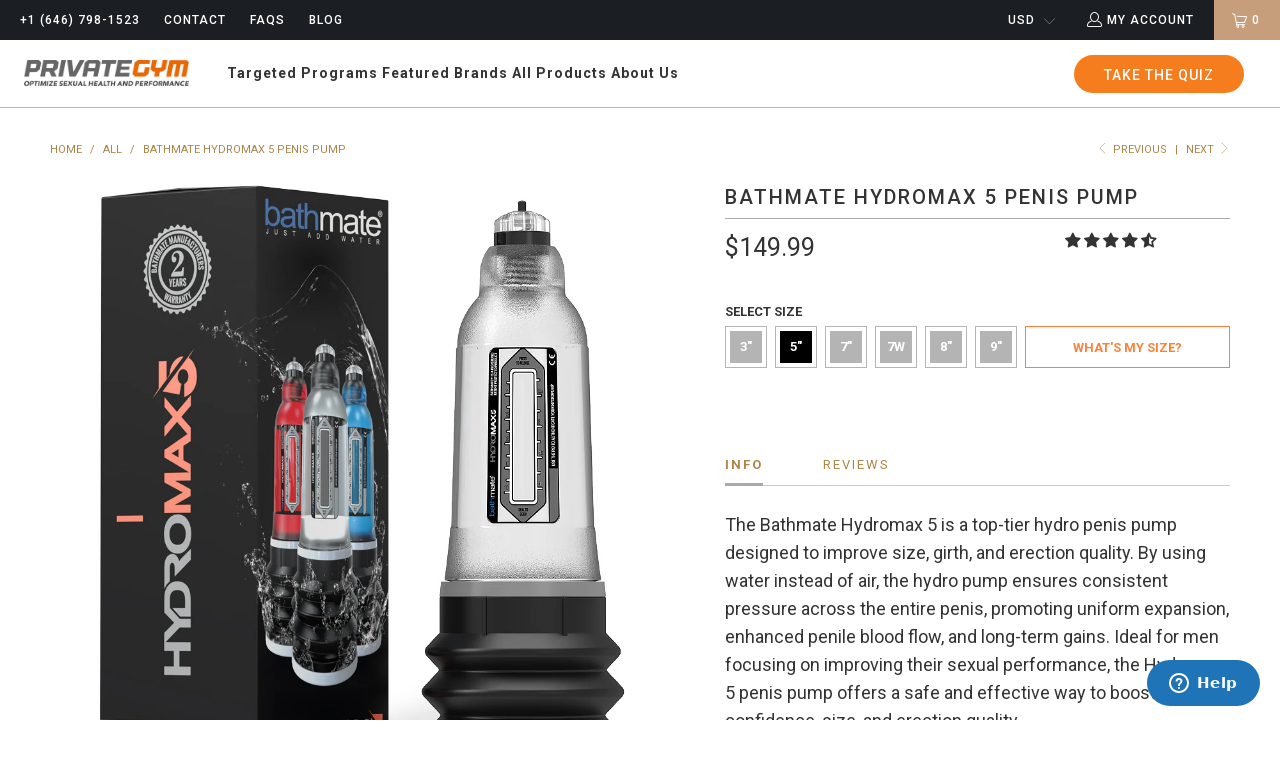

--- FILE ---
content_type: text/html; charset=utf-8
request_url: https://privategym.com/collections/all/products/bathmate-hydromax-5-penis-pump
body_size: 84653
content:
<!DOCTYPE html>
<html class="no-js no-touch" lang="en">
  <head>
<!-- Start of Judge.me Core -->
<link rel="dns-prefetch" href="https://cdn.judge.me/">
<script data-cfasync='false' class='jdgm-settings-script'>window.jdgmSettings={"pagination":5,"disable_web_reviews":false,"badge_no_review_text":"No reviews","badge_n_reviews_text":"{{ n }} review/reviews","hide_badge_preview_if_no_reviews":true,"badge_hide_text":false,"enforce_center_preview_badge":false,"widget_title":"Customer Reviews","widget_open_form_text":"Write a review","widget_close_form_text":"Cancel review","widget_refresh_page_text":"Refresh page","widget_summary_text":"Based on {{ number_of_reviews }} review/reviews","widget_no_review_text":"Be the first to write a review","widget_name_field_text":"Display name","widget_verified_name_field_text":"Verified Name (public)","widget_name_placeholder_text":"Display name","widget_required_field_error_text":"This field is required.","widget_email_field_text":"Email address","widget_verified_email_field_text":"Verified Email (private, cannot be edited)","widget_email_placeholder_text":"Your email address","widget_email_field_error_text":"Please enter a valid email address.","widget_rating_field_text":"Rating","widget_review_title_field_text":"Review Title","widget_review_title_placeholder_text":"Give your review a title","widget_review_body_field_text":"Review content","widget_review_body_placeholder_text":"Start writing here...","widget_pictures_field_text":"Picture/Video (optional)","widget_submit_review_text":"Submit Review","widget_submit_verified_review_text":"Submit Verified Review","widget_submit_success_msg_with_auto_publish":"Thank you! Please refresh the page in a few moments to see your review. You can remove or edit your review by logging into \u003ca href='https://judge.me/login' target='_blank' rel='nofollow noopener'\u003eJudge.me\u003c/a\u003e","widget_submit_success_msg_no_auto_publish":"Thank you! Your review will be published as soon as it is approved by the shop admin. You can remove or edit your review by logging into \u003ca href='https://judge.me/login' target='_blank' rel='nofollow noopener'\u003eJudge.me\u003c/a\u003e","widget_show_default_reviews_out_of_total_text":"Showing {{ n_reviews_shown }} out of {{ n_reviews }} reviews.","widget_show_all_link_text":"Show all","widget_show_less_link_text":"Show less","widget_author_said_text":"{{ reviewer_name }} said:","widget_days_text":"{{ n }} days ago","widget_weeks_text":"{{ n }} week/weeks ago","widget_months_text":"{{ n }} month/months ago","widget_years_text":"{{ n }} year/years ago","widget_yesterday_text":"Yesterday","widget_today_text":"Today","widget_replied_text":"\u003cb\u003ePrivate Gym replied:\u003c/b\u003e","widget_read_more_text":"Read more","widget_reviewer_name_as_initial":"last_initial","widget_rating_filter_color":"","widget_rating_filter_see_all_text":"See all reviews","widget_sorting_most_recent_text":"Most Recent","widget_sorting_highest_rating_text":"Highest Rating","widget_sorting_lowest_rating_text":"Lowest Rating","widget_sorting_with_pictures_text":"Only Pictures","widget_sorting_most_helpful_text":"Most Helpful","widget_open_question_form_text":"Ask a question","widget_reviews_subtab_text":"Reviews","widget_questions_subtab_text":"Questions","widget_question_label_text":"Question","widget_answer_label_text":"Answer","widget_question_placeholder_text":"Write your question here","widget_submit_question_text":"Submit Question","widget_question_submit_success_text":"Thank you for your question! We will notify you once it gets answered.","verified_badge_text":"Verified","verified_badge_bg_color":"","verified_badge_text_color":"","verified_badge_placement":"left-of-reviewer-name","widget_review_max_height":"","widget_hide_border":false,"widget_social_share":false,"widget_thumb":true,"widget_review_location_show":false,"widget_location_format":"country_iso_code","all_reviews_include_out_of_store_products":true,"all_reviews_out_of_store_text":"(out of store)","all_reviews_pagination":100,"all_reviews_product_name_prefix_text":"about","enable_review_pictures":false,"enable_question_anwser":false,"widget_theme":"","review_date_format":"mm/dd/yyyy","default_sort_method":"most-helpful","widget_product_reviews_subtab_text":"Product Reviews","widget_shop_reviews_subtab_text":"Shop Reviews","widget_other_products_reviews_text":"Reviews for other products","widget_store_reviews_subtab_text":"Store reviews","widget_no_store_reviews_text":"This store hasn't received any reviews yet","widget_web_restriction_product_reviews_text":"This product hasn't received any reviews yet","widget_no_items_text":"No items found","widget_show_more_text":"Show more","widget_write_a_store_review_text":"Write a Store Review","widget_other_languages_heading":"Reviews in Other Languages","widget_translate_review_text":"Translate review to {{ language }}","widget_translating_review_text":"Translating...","widget_show_original_translation_text":"Show original ({{ language }})","widget_translate_review_failed_text":"Review couldn't be translated.","widget_translate_review_retry_text":"Retry","widget_translate_review_try_again_later_text":"Try again later","show_product_url_for_grouped_product":false,"widget_sorting_pictures_first_text":"Pictures First","show_pictures_on_all_rev_page_mobile":false,"show_pictures_on_all_rev_page_desktop":false,"floating_tab_hide_mobile_install_preference":false,"floating_tab_button_name":"★ Reviews","floating_tab_title":"Let customers speak for us","floating_tab_button_color":"","floating_tab_button_background_color":"","floating_tab_url":"","floating_tab_url_enabled":false,"floating_tab_tab_style":"text","all_reviews_text_badge_text":"Customers rate us {{ shop.metafields.judgeme.all_reviews_rating | round: 1 }}/5 based on {{ shop.metafields.judgeme.all_reviews_count }} reviews.","all_reviews_text_badge_text_branded_style":"{{ shop.metafields.judgeme.all_reviews_rating | round: 1 }} out of 5 stars based on {{ shop.metafields.judgeme.all_reviews_count }} reviews","is_all_reviews_text_badge_a_link":false,"show_stars_for_all_reviews_text_badge":false,"all_reviews_text_badge_url":"","all_reviews_text_style":"text","all_reviews_text_color_style":"judgeme_brand_color","all_reviews_text_color":"#108474","all_reviews_text_show_jm_brand":true,"featured_carousel_show_header":true,"featured_carousel_title":"Let customers speak for us","testimonials_carousel_title":"Customers are saying","videos_carousel_title":"Real customer stories","cards_carousel_title":"Customers are saying","featured_carousel_count_text":"from {{ n }} reviews","featured_carousel_add_link_to_all_reviews_page":false,"featured_carousel_url":"","featured_carousel_show_images":true,"featured_carousel_autoslide_interval":5,"featured_carousel_arrows_on_the_sides":false,"featured_carousel_height":250,"featured_carousel_width":80,"featured_carousel_image_size":0,"featured_carousel_image_height":250,"featured_carousel_arrow_color":"#eeeeee","verified_count_badge_style":"vintage","verified_count_badge_orientation":"horizontal","verified_count_badge_color_style":"judgeme_brand_color","verified_count_badge_color":"#108474","is_verified_count_badge_a_link":false,"verified_count_badge_url":"","verified_count_badge_show_jm_brand":true,"widget_rating_preset_default":5,"widget_first_sub_tab":"product-reviews","widget_show_histogram":true,"widget_histogram_use_custom_color":false,"widget_pagination_use_custom_color":false,"widget_star_use_custom_color":false,"widget_verified_badge_use_custom_color":false,"widget_write_review_use_custom_color":false,"picture_reminder_submit_button":"Upload Pictures","enable_review_videos":false,"mute_video_by_default":false,"widget_sorting_videos_first_text":"Videos First","widget_review_pending_text":"Pending","featured_carousel_items_for_large_screen":3,"social_share_options_order":"Facebook,Twitter","remove_microdata_snippet":true,"disable_json_ld":false,"enable_json_ld_products":false,"preview_badge_show_question_text":false,"preview_badge_no_question_text":"No questions","preview_badge_n_question_text":"{{ number_of_questions }} question/questions","qa_badge_show_icon":false,"qa_badge_position":"same-row","remove_judgeme_branding":true,"widget_add_search_bar":false,"widget_search_bar_placeholder":"Search","widget_sorting_verified_only_text":"Verified only","featured_carousel_theme":"default","featured_carousel_show_rating":true,"featured_carousel_show_title":true,"featured_carousel_show_body":true,"featured_carousel_show_date":false,"featured_carousel_show_reviewer":true,"featured_carousel_show_product":false,"featured_carousel_header_background_color":"#108474","featured_carousel_header_text_color":"#ffffff","featured_carousel_name_product_separator":"reviewed","featured_carousel_full_star_background":"#108474","featured_carousel_empty_star_background":"#dadada","featured_carousel_vertical_theme_background":"#f9fafb","featured_carousel_verified_badge_enable":false,"featured_carousel_verified_badge_color":"#108474","featured_carousel_border_style":"round","featured_carousel_review_line_length_limit":3,"featured_carousel_more_reviews_button_text":"Read more reviews","featured_carousel_view_product_button_text":"View product","all_reviews_page_load_reviews_on":"scroll","all_reviews_page_load_more_text":"Load More Reviews","disable_fb_tab_reviews":false,"enable_ajax_cdn_cache":false,"widget_public_name_text":"displayed publicly like","default_reviewer_name":"John Smith","default_reviewer_name_has_non_latin":true,"widget_reviewer_anonymous":"Anonymous","medals_widget_title":"Judge.me Review Medals","medals_widget_background_color":"#f9fafb","medals_widget_position":"footer_all_pages","medals_widget_border_color":"#f9fafb","medals_widget_verified_text_position":"left","medals_widget_use_monochromatic_version":false,"medals_widget_elements_color":"#108474","show_reviewer_avatar":true,"widget_invalid_yt_video_url_error_text":"Not a YouTube video URL","widget_max_length_field_error_text":"Please enter no more than {0} characters.","widget_show_country_flag":false,"widget_show_collected_via_shop_app":true,"widget_verified_by_shop_badge_style":"light","widget_verified_by_shop_text":"Verified by Shop","widget_show_photo_gallery":false,"widget_load_with_code_splitting":true,"widget_ugc_install_preference":false,"widget_ugc_title":"Made by us, Shared by you","widget_ugc_subtitle":"Tag us to see your picture featured in our page","widget_ugc_arrows_color":"#ffffff","widget_ugc_primary_button_text":"Buy Now","widget_ugc_primary_button_background_color":"#108474","widget_ugc_primary_button_text_color":"#ffffff","widget_ugc_primary_button_border_width":"0","widget_ugc_primary_button_border_style":"none","widget_ugc_primary_button_border_color":"#108474","widget_ugc_primary_button_border_radius":"25","widget_ugc_secondary_button_text":"Load More","widget_ugc_secondary_button_background_color":"#ffffff","widget_ugc_secondary_button_text_color":"#108474","widget_ugc_secondary_button_border_width":"2","widget_ugc_secondary_button_border_style":"solid","widget_ugc_secondary_button_border_color":"#108474","widget_ugc_secondary_button_border_radius":"25","widget_ugc_reviews_button_text":"View Reviews","widget_ugc_reviews_button_background_color":"#ffffff","widget_ugc_reviews_button_text_color":"#108474","widget_ugc_reviews_button_border_width":"2","widget_ugc_reviews_button_border_style":"solid","widget_ugc_reviews_button_border_color":"#108474","widget_ugc_reviews_button_border_radius":"25","widget_ugc_reviews_button_link_to":"judgeme-reviews-page","widget_ugc_show_post_date":true,"widget_ugc_max_width":"800","widget_rating_metafield_value_type":true,"widget_primary_color":"#108474","widget_enable_secondary_color":false,"widget_secondary_color":"#edf5f5","widget_summary_average_rating_text":"{{ average_rating }} out of 5","widget_media_grid_title":"Customer photos \u0026 videos","widget_media_grid_see_more_text":"See more","widget_round_style":false,"widget_show_product_medals":true,"widget_verified_by_judgeme_text":"Verified by Judge.me","widget_show_store_medals":true,"widget_verified_by_judgeme_text_in_store_medals":"Verified by Judge.me","widget_media_field_exceed_quantity_message":"Sorry, we can only accept {{ max_media }} for one review.","widget_media_field_exceed_limit_message":"{{ file_name }} is too large, please select a {{ media_type }} less than {{ size_limit }}MB.","widget_review_submitted_text":"Review Submitted!","widget_question_submitted_text":"Question Submitted!","widget_close_form_text_question":"Cancel","widget_write_your_answer_here_text":"Write your answer here","widget_enabled_branded_link":true,"widget_show_collected_by_judgeme":false,"widget_reviewer_name_color":"","widget_write_review_text_color":"","widget_write_review_bg_color":"","widget_collected_by_judgeme_text":"collected by Judge.me","widget_pagination_type":"standard","widget_load_more_text":"Load More","widget_load_more_color":"#108474","widget_full_review_text":"Full Review","widget_read_more_reviews_text":"Read More Reviews","widget_read_questions_text":"Read Questions","widget_questions_and_answers_text":"Questions \u0026 Answers","widget_verified_by_text":"Verified by","widget_verified_text":"Verified","widget_number_of_reviews_text":"{{ number_of_reviews }} reviews","widget_back_button_text":"Back","widget_next_button_text":"Next","widget_custom_forms_filter_button":"Filters","custom_forms_style":"vertical","widget_show_review_information":false,"how_reviews_are_collected":"How reviews are collected?","widget_show_review_keywords":false,"widget_gdpr_statement":"How we use your data: We'll only contact you about the review you left, and only if necessary. By submitting your review, you agree to Judge.me's \u003ca href='https://judge.me/terms' target='_blank' rel='nofollow noopener'\u003eterms\u003c/a\u003e, \u003ca href='https://judge.me/privacy' target='_blank' rel='nofollow noopener'\u003eprivacy\u003c/a\u003e and \u003ca href='https://judge.me/content-policy' target='_blank' rel='nofollow noopener'\u003econtent\u003c/a\u003e policies.","widget_multilingual_sorting_enabled":false,"widget_translate_review_content_enabled":false,"widget_translate_review_content_method":"manual","popup_widget_review_selection":"automatically_with_pictures","popup_widget_round_border_style":true,"popup_widget_show_title":true,"popup_widget_show_body":true,"popup_widget_show_reviewer":false,"popup_widget_show_product":true,"popup_widget_show_pictures":true,"popup_widget_use_review_picture":true,"popup_widget_show_on_home_page":true,"popup_widget_show_on_product_page":true,"popup_widget_show_on_collection_page":true,"popup_widget_show_on_cart_page":true,"popup_widget_position":"bottom_left","popup_widget_first_review_delay":5,"popup_widget_duration":5,"popup_widget_interval":5,"popup_widget_review_count":5,"popup_widget_hide_on_mobile":true,"review_snippet_widget_round_border_style":true,"review_snippet_widget_card_color":"#FFFFFF","review_snippet_widget_slider_arrows_background_color":"#FFFFFF","review_snippet_widget_slider_arrows_color":"#000000","review_snippet_widget_star_color":"#108474","show_product_variant":false,"all_reviews_product_variant_label_text":"Variant: ","widget_show_verified_branding":false,"widget_ai_summary_title":"Customers say","widget_ai_summary_disclaimer":"AI-powered review summary based on recent customer reviews","widget_show_ai_summary":false,"widget_show_ai_summary_bg":false,"widget_show_review_title_input":true,"redirect_reviewers_invited_via_email":"review_widget","request_store_review_after_product_review":false,"request_review_other_products_in_order":false,"review_form_color_scheme":"default","review_form_corner_style":"square","review_form_star_color":{},"review_form_text_color":"#333333","review_form_background_color":"#ffffff","review_form_field_background_color":"#fafafa","review_form_button_color":{},"review_form_button_text_color":"#ffffff","review_form_modal_overlay_color":"#000000","review_content_screen_title_text":"How would you rate this product?","review_content_introduction_text":"We would love it if you would share a bit about your experience.","store_review_form_title_text":"How would you rate this store?","store_review_form_introduction_text":"We would love it if you would share a bit about your experience.","show_review_guidance_text":true,"one_star_review_guidance_text":"Poor","five_star_review_guidance_text":"Great","customer_information_screen_title_text":"About you","customer_information_introduction_text":"Please tell us more about you.","custom_questions_screen_title_text":"Your experience in more detail","custom_questions_introduction_text":"Here are a few questions to help us understand more about your experience.","review_submitted_screen_title_text":"Thanks for your review!","review_submitted_screen_thank_you_text":"We are processing it and it will appear on the store soon.","review_submitted_screen_email_verification_text":"Please confirm your email by clicking the link we just sent you. This helps us keep reviews authentic.","review_submitted_request_store_review_text":"Would you like to share your experience of shopping with us?","review_submitted_review_other_products_text":"Would you like to review these products?","store_review_screen_title_text":"Would you like to share your experience of shopping with us?","store_review_introduction_text":"We value your feedback and use it to improve. Please share any thoughts or suggestions you have.","reviewer_media_screen_title_picture_text":"Share a picture","reviewer_media_introduction_picture_text":"Upload a photo to support your review.","reviewer_media_screen_title_video_text":"Share a video","reviewer_media_introduction_video_text":"Upload a video to support your review.","reviewer_media_screen_title_picture_or_video_text":"Share a picture or video","reviewer_media_introduction_picture_or_video_text":"Upload a photo or video to support your review.","reviewer_media_youtube_url_text":"Paste your Youtube URL here","advanced_settings_next_step_button_text":"Next","advanced_settings_close_review_button_text":"Close","modal_write_review_flow":false,"write_review_flow_required_text":"Required","write_review_flow_privacy_message_text":"We respect your privacy.","write_review_flow_anonymous_text":"Post review as anonymous","write_review_flow_visibility_text":"This won't be visible to other customers.","write_review_flow_multiple_selection_help_text":"Select as many as you like","write_review_flow_single_selection_help_text":"Select one option","write_review_flow_required_field_error_text":"This field is required","write_review_flow_invalid_email_error_text":"Please enter a valid email address","write_review_flow_max_length_error_text":"Max. {{ max_length }} characters.","write_review_flow_media_upload_text":"\u003cb\u003eClick to upload\u003c/b\u003e or drag and drop","write_review_flow_gdpr_statement":"We'll only contact you about your review if necessary. By submitting your review, you agree to our \u003ca href='https://judge.me/terms' target='_blank' rel='nofollow noopener'\u003eterms and conditions\u003c/a\u003e and \u003ca href='https://judge.me/privacy' target='_blank' rel='nofollow noopener'\u003eprivacy policy\u003c/a\u003e.","rating_only_reviews_enabled":false,"show_negative_reviews_help_screen":false,"new_review_flow_help_screen_rating_threshold":3,"negative_review_resolution_screen_title_text":"Tell us more","negative_review_resolution_text":"Your experience matters to us. If there were issues with your purchase, we're here to help. Feel free to reach out to us, we'd love the opportunity to make things right.","negative_review_resolution_button_text":"Contact us","negative_review_resolution_proceed_with_review_text":"Leave a review","negative_review_resolution_subject":"Issue with purchase from {{ shop_name }}.{{ order_name }}","preview_badge_collection_page_install_status":false,"widget_review_custom_css":"","preview_badge_custom_css":"","preview_badge_stars_count":"5-stars","featured_carousel_custom_css":"","floating_tab_custom_css":"","all_reviews_widget_custom_css":"","medals_widget_custom_css":"","verified_badge_custom_css":"","all_reviews_text_custom_css":"","transparency_badges_collected_via_store_invite":false,"transparency_badges_from_another_provider":false,"transparency_badges_collected_from_store_visitor":false,"transparency_badges_collected_by_verified_review_provider":false,"transparency_badges_earned_reward":false,"transparency_badges_collected_via_store_invite_text":"Review collected via store invitation","transparency_badges_from_another_provider_text":"Review collected from another provider","transparency_badges_collected_from_store_visitor_text":"Review collected from a store visitor","transparency_badges_written_in_google_text":"Review written in Google","transparency_badges_written_in_etsy_text":"Review written in Etsy","transparency_badges_written_in_shop_app_text":"Review written in Shop App","transparency_badges_earned_reward_text":"Review earned a reward for future purchase","product_review_widget_per_page":10,"widget_store_review_label_text":"Review about the store","checkout_comment_extension_title_on_product_page":"Customer Comments","checkout_comment_extension_num_latest_comment_show":5,"checkout_comment_extension_format":"name_and_timestamp","checkout_comment_customer_name":"last_initial","checkout_comment_comment_notification":true,"preview_badge_collection_page_install_preference":false,"preview_badge_home_page_install_preference":false,"preview_badge_product_page_install_preference":true,"review_widget_install_preference":"","review_carousel_install_preference":false,"floating_reviews_tab_install_preference":"none","verified_reviews_count_badge_install_preference":false,"all_reviews_text_install_preference":false,"review_widget_best_location":true,"judgeme_medals_install_preference":false,"review_widget_revamp_enabled":false,"review_widget_qna_enabled":false,"review_widget_header_theme":"minimal","review_widget_widget_title_enabled":true,"review_widget_header_text_size":"medium","review_widget_header_text_weight":"regular","review_widget_average_rating_style":"compact","review_widget_bar_chart_enabled":true,"review_widget_bar_chart_type":"numbers","review_widget_bar_chart_style":"standard","review_widget_expanded_media_gallery_enabled":false,"review_widget_reviews_section_theme":"standard","review_widget_image_style":"thumbnails","review_widget_review_image_ratio":"square","review_widget_stars_size":"medium","review_widget_verified_badge":"standard_text","review_widget_review_title_text_size":"medium","review_widget_review_text_size":"medium","review_widget_review_text_length":"medium","review_widget_number_of_columns_desktop":3,"review_widget_carousel_transition_speed":5,"review_widget_custom_questions_answers_display":"always","review_widget_button_text_color":"#FFFFFF","review_widget_text_color":"#000000","review_widget_lighter_text_color":"#7B7B7B","review_widget_corner_styling":"soft","review_widget_review_word_singular":"review","review_widget_review_word_plural":"reviews","review_widget_voting_label":"Helpful?","review_widget_shop_reply_label":"Reply from {{ shop_name }}:","review_widget_filters_title":"Filters","qna_widget_question_word_singular":"Question","qna_widget_question_word_plural":"Questions","qna_widget_answer_reply_label":"Answer from {{ answerer_name }}:","qna_content_screen_title_text":"Ask a question about this product","qna_widget_question_required_field_error_text":"Please enter your question.","qna_widget_flow_gdpr_statement":"We'll only contact you about your question if necessary. By submitting your question, you agree to our \u003ca href='https://judge.me/terms' target='_blank' rel='nofollow noopener'\u003eterms and conditions\u003c/a\u003e and \u003ca href='https://judge.me/privacy' target='_blank' rel='nofollow noopener'\u003eprivacy policy\u003c/a\u003e.","qna_widget_question_submitted_text":"Thanks for your question!","qna_widget_close_form_text_question":"Close","qna_widget_question_submit_success_text":"We’ll notify you by email when your question is answered.","all_reviews_widget_v2025_enabled":false,"all_reviews_widget_v2025_header_theme":"default","all_reviews_widget_v2025_widget_title_enabled":true,"all_reviews_widget_v2025_header_text_size":"medium","all_reviews_widget_v2025_header_text_weight":"regular","all_reviews_widget_v2025_average_rating_style":"compact","all_reviews_widget_v2025_bar_chart_enabled":true,"all_reviews_widget_v2025_bar_chart_type":"numbers","all_reviews_widget_v2025_bar_chart_style":"standard","all_reviews_widget_v2025_expanded_media_gallery_enabled":false,"all_reviews_widget_v2025_show_store_medals":true,"all_reviews_widget_v2025_show_photo_gallery":true,"all_reviews_widget_v2025_show_review_keywords":false,"all_reviews_widget_v2025_show_ai_summary":false,"all_reviews_widget_v2025_show_ai_summary_bg":false,"all_reviews_widget_v2025_add_search_bar":false,"all_reviews_widget_v2025_default_sort_method":"most-recent","all_reviews_widget_v2025_reviews_per_page":10,"all_reviews_widget_v2025_reviews_section_theme":"default","all_reviews_widget_v2025_image_style":"thumbnails","all_reviews_widget_v2025_review_image_ratio":"square","all_reviews_widget_v2025_stars_size":"medium","all_reviews_widget_v2025_verified_badge":"bold_badge","all_reviews_widget_v2025_review_title_text_size":"medium","all_reviews_widget_v2025_review_text_size":"medium","all_reviews_widget_v2025_review_text_length":"medium","all_reviews_widget_v2025_number_of_columns_desktop":3,"all_reviews_widget_v2025_carousel_transition_speed":5,"all_reviews_widget_v2025_custom_questions_answers_display":"always","all_reviews_widget_v2025_show_product_variant":false,"all_reviews_widget_v2025_show_reviewer_avatar":true,"all_reviews_widget_v2025_reviewer_name_as_initial":"","all_reviews_widget_v2025_review_location_show":false,"all_reviews_widget_v2025_location_format":"","all_reviews_widget_v2025_show_country_flag":false,"all_reviews_widget_v2025_verified_by_shop_badge_style":"light","all_reviews_widget_v2025_social_share":false,"all_reviews_widget_v2025_social_share_options_order":"Facebook,Twitter,LinkedIn,Pinterest","all_reviews_widget_v2025_pagination_type":"standard","all_reviews_widget_v2025_button_text_color":"#FFFFFF","all_reviews_widget_v2025_text_color":"#000000","all_reviews_widget_v2025_lighter_text_color":"#7B7B7B","all_reviews_widget_v2025_corner_styling":"soft","all_reviews_widget_v2025_title":"Customer reviews","all_reviews_widget_v2025_ai_summary_title":"Customers say about this store","all_reviews_widget_v2025_no_review_text":"Be the first to write a review","platform":"shopify","branding_url":"https://app.judge.me/reviews/stores/privategym.com","branding_text":"Powered by Judge.me","locale":"en","reply_name":"The Private Gym","widget_version":"2.1","footer":true,"autopublish":true,"review_dates":true,"enable_custom_form":false,"shop_use_review_site":true,"shop_locale":"en","enable_multi_locales_translations":true,"show_review_title_input":true,"review_verification_email_status":"always","can_be_branded":false,"reply_name_text":"Private Gym replied:"};</script> <style class='jdgm-settings-style'>.jdgm-xx{left:0}.jdgm-prev-badge[data-average-rating='0.00']{display:none !important}.jdgm-author-fullname{display:none !important}.jdgm-author-all-initials{display:none !important}.jdgm-rev-widg__title{visibility:hidden}.jdgm-rev-widg__summary-text{visibility:hidden}.jdgm-prev-badge__text{visibility:hidden}.jdgm-rev__replier:before{content:'Private Gym replied:'}.jdgm-rev__prod-link-prefix:before{content:'about'}.jdgm-rev__variant-label:before{content:'Variant: '}.jdgm-rev__out-of-store-text:before{content:'(out of store)'}@media only screen and (min-width: 768px){.jdgm-rev__pics .jdgm-rev_all-rev-page-picture-separator,.jdgm-rev__pics .jdgm-rev__product-picture{display:none}}@media only screen and (max-width: 768px){.jdgm-rev__pics .jdgm-rev_all-rev-page-picture-separator,.jdgm-rev__pics .jdgm-rev__product-picture{display:none}}.jdgm-preview-badge[data-template="collection"]{display:none !important}.jdgm-preview-badge[data-template="index"]{display:none !important}.jdgm-verified-count-badget[data-from-snippet="true"]{display:none !important}.jdgm-carousel-wrapper[data-from-snippet="true"]{display:none !important}.jdgm-all-reviews-text[data-from-snippet="true"]{display:none !important}.jdgm-medals-section[data-from-snippet="true"]{display:none !important}.jdgm-ugc-media-wrapper[data-from-snippet="true"]{display:none !important}.jdgm-rev__transparency-badge[data-badge-type="review_collected_via_store_invitation"]{display:none !important}.jdgm-rev__transparency-badge[data-badge-type="review_collected_from_another_provider"]{display:none !important}.jdgm-rev__transparency-badge[data-badge-type="review_collected_from_store_visitor"]{display:none !important}.jdgm-rev__transparency-badge[data-badge-type="review_written_in_etsy"]{display:none !important}.jdgm-rev__transparency-badge[data-badge-type="review_written_in_google_business"]{display:none !important}.jdgm-rev__transparency-badge[data-badge-type="review_written_in_shop_app"]{display:none !important}.jdgm-rev__transparency-badge[data-badge-type="review_earned_for_future_purchase"]{display:none !important}
</style> <style class='jdgm-settings-style'></style>

  
  
  
  <style class='jdgm-miracle-styles'>
  @-webkit-keyframes jdgm-spin{0%{-webkit-transform:rotate(0deg);-ms-transform:rotate(0deg);transform:rotate(0deg)}100%{-webkit-transform:rotate(359deg);-ms-transform:rotate(359deg);transform:rotate(359deg)}}@keyframes jdgm-spin{0%{-webkit-transform:rotate(0deg);-ms-transform:rotate(0deg);transform:rotate(0deg)}100%{-webkit-transform:rotate(359deg);-ms-transform:rotate(359deg);transform:rotate(359deg)}}@font-face{font-family:'JudgemeStar';src:url("[data-uri]") format("woff");font-weight:normal;font-style:normal}.jdgm-star{font-family:'JudgemeStar';display:inline !important;text-decoration:none !important;padding:0 4px 0 0 !important;margin:0 !important;font-weight:bold;opacity:1;-webkit-font-smoothing:antialiased;-moz-osx-font-smoothing:grayscale}.jdgm-star:hover{opacity:1}.jdgm-star:last-of-type{padding:0 !important}.jdgm-star.jdgm--on:before{content:"\e000"}.jdgm-star.jdgm--off:before{content:"\e001"}.jdgm-star.jdgm--half:before{content:"\e002"}.jdgm-widget *{margin:0;line-height:1.4;-webkit-box-sizing:border-box;-moz-box-sizing:border-box;box-sizing:border-box;-webkit-overflow-scrolling:touch}.jdgm-hidden{display:none !important;visibility:hidden !important}.jdgm-temp-hidden{display:none}.jdgm-spinner{width:40px;height:40px;margin:auto;border-radius:50%;border-top:2px solid #eee;border-right:2px solid #eee;border-bottom:2px solid #eee;border-left:2px solid #ccc;-webkit-animation:jdgm-spin 0.8s infinite linear;animation:jdgm-spin 0.8s infinite linear}.jdgm-prev-badge{display:block !important}

</style>


  
  
   


<script data-cfasync='false' class='jdgm-script'>
!function(e){window.jdgm=window.jdgm||{},jdgm.CDN_HOST="https://cdn.judge.me/",
jdgm.docReady=function(d){(e.attachEvent?"complete"===e.readyState:"loading"!==e.readyState)?
setTimeout(d,0):e.addEventListener("DOMContentLoaded",d)},jdgm.loadCSS=function(d,t,o,s){
!o&&jdgm.loadCSS.requestedUrls.indexOf(d)>=0||(jdgm.loadCSS.requestedUrls.push(d),
(s=e.createElement("link")).rel="stylesheet",s.class="jdgm-stylesheet",s.media="nope!",
s.href=d,s.onload=function(){this.media="all",t&&setTimeout(t)},e.body.appendChild(s))},
jdgm.loadCSS.requestedUrls=[],jdgm.loadJS=function(e,d){var t=new XMLHttpRequest;
t.onreadystatechange=function(){4===t.readyState&&(Function(t.response)(),d&&d(t.response))},
t.open("GET",e),t.send()},jdgm.docReady((function(){(window.jdgmLoadCSS||e.querySelectorAll(
".jdgm-widget, .jdgm-all-reviews-page").length>0)&&(jdgmSettings.widget_load_with_code_splitting?
parseFloat(jdgmSettings.widget_version)>=3?jdgm.loadCSS(jdgm.CDN_HOST+"widget_v3/base.css"):
jdgm.loadCSS(jdgm.CDN_HOST+"widget/base.css"):jdgm.loadCSS(jdgm.CDN_HOST+"shopify_v2.css"),
jdgm.loadJS(jdgm.CDN_HOST+"loader.js"))}))}(document);
</script>

<noscript><link rel="stylesheet" type="text/css" media="all" href="https://cdn.judge.me/shopify_v2.css"></noscript>
<!-- End of Judge.me Core -->


    <meta charset="utf-8">
    <meta http-equiv="cleartype" content="on">
    <meta name="robots" content="index,follow">

    <!-- Mobile Specific Metas -->
    <meta name="HandheldFriendly" content="True">
    <meta name="MobileOptimized" content="320">
    <meta name="viewport" content="width=device-width,initial-scale=1">
    <meta name="theme-color" content="#ffffff">

      <!-- Google tag (gtag.js) -->
    <script async src="https://www.googletagmanager.com/gtag/js?id=G-1E5PW5D5KS"></script>
    <script>
    window.dataLayer = window.dataLayer || [];
    function gtag(){dataLayer.push(arguments);}
    gtag('js', new Date());

    gtag('config', 'G-1E5PW5D5KS');
    </script>

    <!-- Global site tag (gtag.js) - Google Ads: 966957313 -->
    <script async src="https://www.googletagmanager.com/gtag/js?id=AW-966957313"></script>
    <script>
      window.dataLayer = window.dataLayer || [];
      function gtag(){dataLayer.push(arguments);}
      gtag('js', new Date());
    
      gtag('config', 'AW-966957313');
    </script>

    <script>(function(w,d,t,r,u){var f,n,i;w[u]=w[u]||[],f=function(){var o={ti:"134628792"};o.q=w[u],w[u]=new UET(o),w[u].push("pageLoad")},n=d.createElement(t),n.src=r,n.async=1,n.onload=n.onreadystatechange=function(){var s=this.readyState;s&&s!=="loaded"&&s!=="complete"||(f(),n.onload=n.onreadystatechange=null)},i=d.getElementsByTagName(t)[0],i.parentNode.insertBefore(n,i)})(window,document,"script","//bat.bing.com/bat.js","uetq");</script>
    
    <script>
      window.uetq = window.uetq || [];  
      window.uetq.push('event', '', {'revenue_value': GetRevenueValue(), 'currency': 'USD'});    
    </script>

    <script>
      function GetRevenueValue()
      { return 0 }
    </script>

    
   
    <title>
      Shop Bathmate® Hydromax 5 Penis Pump
    </title>
    

     
      
        <meta name="description" content="The Hydromax 5 Penis Pump by Bathmate® is the world’s most effective hydro vacuum erection device on the market today. Fast worldwide shipping!"/>
      
    

    <link rel="preconnect" href="https://fonts.shopifycdn.com" />
    <link rel="preconnect" href="https://cdn.shopify.com" />
     <link rel="preconnect" href="https://v.shopify.com" />
    <link rel="preconnect" href="https://cdn.shopifycloud.com" />
    <link rel="preconnect" href="https://monorail-edge.shopifysvc.com">

   <link rel="dns-prefetch" href="https://fonts.shopifycdn.com" />
    <link rel="dns-prefetch" href="https://cdn.shopify.com" />
    <link rel="dns-prefetch" href="https://v.shopify.com" />
    <link rel="dns-prefetch" href="https://cdn.shopifycloud.com" />
    <link rel="dns-prefetch" href="https://monorail-edge.shopifysvc.com">
    <link rel="dns-prefetch" href="https://www.youtube.com" />
    <link rel="dns-prefetch" href="https://vimeo.com" />

    <link href="//privategym.com/cdn/shop/t/724/assets/jquery.min.js?v=147293088974801289311747729776" as="script" rel="preload">

    <!-- Stylesheet for Fancybox library -->
    <link rel="stylesheet" href="//privategym.com/cdn/shop/t/724/assets/fancybox.css?v=19278034316635137701747729776" type="text/css" media="all" defer>

     <!-- Stylesheet for Fancybox library -->
    <link href="//privategym.com/cdn/shop/t/724/assets/fancybox.css?v=19278034316635137701747729776" rel="stylesheet" type="text/css" media="all" />

    <!-- Stylesheets for Turbo -->
    <link href="//privategym.com/cdn/shop/t/724/assets/styles.css?v=145653755230152913751764740909" rel="stylesheet" type="text/css" media="all" />
    <link href="//privategym.com/cdn/shop/t/724/assets/colorbox.css?v=70073670855458151251747729849" rel="stylesheet" type="text/css" media="all" />

    <!-- Icons -->
    
      <link rel="shortcut icon" type="image/x-icon" href="//privategym.com/cdn/shop/files/pg-favicon_256x256_4356158a-f256-4e67-941c-30761ebb0d7e_180x180.png?v=1659433308">
      <link rel="apple-touch-icon" href="//privategym.com/cdn/shop/files/pg-favicon_256x256_4356158a-f256-4e67-941c-30761ebb0d7e_180x180.png?v=1659433308"/>
      <link rel="apple-touch-icon" sizes="57x57" href="//privategym.com/cdn/shop/files/pg-favicon_256x256_4356158a-f256-4e67-941c-30761ebb0d7e_57x57.png?v=1659433308"/>
      <link rel="apple-touch-icon" sizes="60x60" href="//privategym.com/cdn/shop/files/pg-favicon_256x256_4356158a-f256-4e67-941c-30761ebb0d7e_60x60.png?v=1659433308"/>
      <link rel="apple-touch-icon" sizes="72x72" href="//privategym.com/cdn/shop/files/pg-favicon_256x256_4356158a-f256-4e67-941c-30761ebb0d7e_72x72.png?v=1659433308"/>
      <link rel="apple-touch-icon" sizes="76x76" href="//privategym.com/cdn/shop/files/pg-favicon_256x256_4356158a-f256-4e67-941c-30761ebb0d7e_76x76.png?v=1659433308"/>
      <link rel="apple-touch-icon" sizes="114x114" href="//privategym.com/cdn/shop/files/pg-favicon_256x256_4356158a-f256-4e67-941c-30761ebb0d7e_114x114.png?v=1659433308"/>
      <link rel="apple-touch-icon" sizes="180x180" href="//privategym.com/cdn/shop/files/pg-favicon_256x256_4356158a-f256-4e67-941c-30761ebb0d7e_180x180.png?v=1659433308"/>
      <link rel="apple-touch-icon" sizes="228x228" href="//privategym.com/cdn/shop/files/pg-favicon_256x256_4356158a-f256-4e67-941c-30761ebb0d7e_228x228.png?v=1659433308"/>
    
    <link rel="canonical" href="https://privategym.com/products/bathmate-hydromax-5-penis-pump"/>

    

    <script src="//privategym.com/cdn/shop/t/724/assets/jquery.min.js?v=147293088974801289311747729776" ></script>
    <script src="//privategym.com/cdn/shop/t/724/assets/jquery.colorbox.js?v=21913386154851884481747729851"></script>

    
      <script type="text/javascript" src="/services/javascripts/currencies.js" data-no-instant></script>
    

    
      <script src="//privategym.com/cdn/shop/t/724/assets/currencies.js?v=1648699478663843391747729776" defer></script>
    

    
    <script>
      window.PXUTheme = window.PXUTheme || {};
      window.PXUTheme.version = '9.5.1';
      window.PXUTheme.name = 'Turbo';
    </script>
    


    
<template id="price-ui"><span class="price " data-price></span><span class="compare-at-price" data-compare-at-price></span><span class="unit-pricing" data-unit-pricing></span></template>
    <template id="price-ui-badge"><div class="price-ui-badge__sticker price-ui-badge__sticker--">
    <span class="price-ui-badge__sticker-text" data-badge></span>
  </div></template>
    
    <template id="price-ui__price"><span class="money" data-price></span></template>
    <template id="price-ui__price-range"><span class="price-min" data-price-min><span class="money" data-price></span></span> - <span class="price-max" data-price-max><span class="money" data-price></span></span></template>
    <template id="price-ui__unit-pricing"><span class="unit-quantity" data-unit-quantity></span> | <span class="unit-price" data-unit-price><span class="money" data-price></span></span> / <span class="unit-measurement" data-unit-measurement></span></template>
    <template id="price-ui-badge__percent-savings-range">Save up to <span data-price-percent></span>%</template>
    <template id="price-ui-badge__percent-savings">Save <span data-price-percent></span>%</template>
    <template id="price-ui-badge__price-savings-range">Save up to <span class="money" data-price></span></template>
    <template id="price-ui-badge__price-savings">Save <span class="money" data-price></span></template>
    <template id="price-ui-badge__on-sale">Sale</template>
    <template id="price-ui-badge__sold-out">Sold out</template>
    <template id="price-ui-badge__in-stock">In stock</template>
    


    <script>
      
window.PXUTheme = window.PXUTheme || {};


window.PXUTheme.theme_settings = {};
window.PXUTheme.currency = {};
window.PXUTheme.routes = window.PXUTheme.routes || {};


window.PXUTheme.theme_settings.display_tos_checkbox = false;
window.PXUTheme.theme_settings.go_to_checkout = true;
window.PXUTheme.theme_settings.cart_action = "ajax";
window.PXUTheme.theme_settings.cart_shipping_calculator = false;


window.PXUTheme.theme_settings.collection_swatches = false;
window.PXUTheme.theme_settings.collection_secondary_image = false;


window.PXUTheme.currency.show_multiple_currencies = true;
window.PXUTheme.currency.shop_currency = "USD";
window.PXUTheme.currency.default_currency = "USD";
window.PXUTheme.currency.display_format = "money_format";
window.PXUTheme.currency.money_format = "${{amount}}";
window.PXUTheme.currency.money_format_no_currency = "${{amount}}";
window.PXUTheme.currency.money_format_currency = "${{amount}} USD";
window.PXUTheme.currency.native_multi_currency = false;
window.PXUTheme.currency.iso_code = "USD";
window.PXUTheme.currency.symbol = "$";


window.PXUTheme.theme_settings.display_inventory_left = false;
window.PXUTheme.theme_settings.inventory_threshold = 10;
window.PXUTheme.theme_settings.limit_quantity = false;


window.PXUTheme.theme_settings.menu_position = null;


window.PXUTheme.theme_settings.newsletter_popup = false;
window.PXUTheme.theme_settings.newsletter_popup_days = "14";
window.PXUTheme.theme_settings.newsletter_popup_mobile = false;
window.PXUTheme.theme_settings.newsletter_popup_seconds = 0;


window.PXUTheme.theme_settings.pagination_type = "load_more_button";


window.PXUTheme.theme_settings.enable_shopify_collection_badges = false;
window.PXUTheme.theme_settings.quick_shop_thumbnail_position = null;
window.PXUTheme.theme_settings.product_form_style = "radio";
window.PXUTheme.theme_settings.sale_banner_enabled = false;
window.PXUTheme.theme_settings.display_savings = false;
window.PXUTheme.theme_settings.display_sold_out_price = false;
window.PXUTheme.theme_settings.free_text = "Free";
window.PXUTheme.theme_settings.video_looping = null;
window.PXUTheme.theme_settings.quick_shop_style = "popup";
window.PXUTheme.theme_settings.hover_enabled = true;


window.PXUTheme.routes.cart_url = "/cart";
window.PXUTheme.routes.cart_update_url = "/cart/update";
window.PXUTheme.routes.root_url = "/";
window.PXUTheme.routes.search_url = "/search";
window.PXUTheme.routes.all_products_collection_url = "/collections/all";
window.PXUTheme.routes.product_recommendations_url = "/recommendations/products";
window.PXUTheme.routes.predictive_search_url = "/search/suggest";


window.PXUTheme.theme_settings.image_loading_style = "blur-up";


window.PXUTheme.theme_settings.enable_autocomplete = true;


window.PXUTheme.theme_settings.page_dots_enabled = false;
window.PXUTheme.theme_settings.slideshow_arrow_size = "light";


window.PXUTheme.theme_settings.quick_shop_enabled = false;


window.PXUTheme.theme_settings.enable_back_to_top_button = false;


window.PXUTheme.translation = {};


window.PXUTheme.translation.agree_to_terms_warning = "You must agree with the terms and conditions to checkout.";
window.PXUTheme.translation.one_item_left = "item left";
window.PXUTheme.translation.items_left_text = "items left";
window.PXUTheme.translation.cart_savings_text = "Total Savings";
window.PXUTheme.translation.cart_discount_text = "Discount";
window.PXUTheme.translation.cart_subtotal_text = "Subtotal";
window.PXUTheme.translation.cart_remove_text = "Remove";
window.PXUTheme.translation.cart_free_text = "Free";


window.PXUTheme.translation.newsletter_success_text = "Thank you for joining our mailing list!";


window.PXUTheme.translation.notify_email = "Enter your email address...";
window.PXUTheme.translation.notify_email_value = "Translation missing: en.contact.fields.email";
window.PXUTheme.translation.notify_email_send = "Send";
window.PXUTheme.translation.notify_message_first = "Please notify me when ";
window.PXUTheme.translation.notify_message_last = " becomes available - ";
window.PXUTheme.translation.notify_success_text = "Thanks! We will notify you when this product becomes available!";


window.PXUTheme.translation.add_to_cart = "Add to Cart";
window.PXUTheme.translation.coming_soon_text = "Coming Soon";
window.PXUTheme.translation.sold_out_text = "Sold Out";
window.PXUTheme.translation.sale_text = "Sale";
window.PXUTheme.translation.savings_text = "You Save";
window.PXUTheme.translation.percent_off_text = "% off";
window.PXUTheme.translation.from_text = "from";
window.PXUTheme.translation.new_text = "New";
window.PXUTheme.translation.pre_order_text = "Pre-Order";
window.PXUTheme.translation.unavailable_text = "Unavailable";


window.PXUTheme.translation.all_results = "View all results";
window.PXUTheme.translation.no_results = "Sorry, no results!";


window.PXUTheme.media_queries = {};
window.PXUTheme.media_queries.small = window.matchMedia( "(max-width: 480px)" );
window.PXUTheme.media_queries.medium = window.matchMedia( "(max-width: 798px)" );
window.PXUTheme.media_queries.large = window.matchMedia( "(min-width: 799px)" );
window.PXUTheme.media_queries.larger = window.matchMedia( "(min-width: 960px)" );
window.PXUTheme.media_queries.xlarge = window.matchMedia( "(min-width: 1200px)" );
window.PXUTheme.media_queries.ie10 = window.matchMedia( "all and (-ms-high-contrast: none), (-ms-high-contrast: active)" );
window.PXUTheme.media_queries.tablet = window.matchMedia( "only screen and (min-width: 799px) and (max-width: 1024px)" );
window.PXUTheme.media_queries.mobile_and_tablet = window.matchMedia( "(max-width: 1024px)" );

    </script>

    

    

    <script>
      
    </script>

       <script>

    $(document).ready(function(){
      if(window.matchMedia('(max-width: 768px)').matches){
        $(".youtube").colorbox({iframe:true, width:'95%', maxWidth: '920px', height:'95%', maxHeight: '350px'});
      } else {
        $(".youtube").colorbox({iframe:true, width:'95%', maxWidth: '920px', height:'95%', maxHeight: '550px'});
      }
    
      if(window.matchMedia('(max-width: 768px)').matches){
        var cboxOptions = {
          width: '95%',
          height: '95%',
          maxWidth: '920px',
          maxHeight: '350px'
         }
        } else {
          var cboxOptions = {
            width: '95%',
            height: '95%',
            maxWidth: '920px',
            maxHeight: '550px'
          }
        }
    
      $('.cbox-link').colorbox(cboxOptions);
    
      $(window).resize(function(){
        $.colorbox.resize({
          width: window.innerWidth > parseInt(cboxOptions.maxWidth) ? cboxOptions.maxWidth : cboxOptions.width,
          height: window.innerHeight > parseInt(cboxOptions.maxHeight) ? cboxOptions.maxHeight : cboxOptions.height
        });
      });
    });
  
    </script>

    <script>window.performance && window.performance.mark && window.performance.mark('shopify.content_for_header.start');</script><meta id="shopify-digital-wallet" name="shopify-digital-wallet" content="/7782826074/digital_wallets/dialog">
<meta name="shopify-checkout-api-token" content="592d5c85d9dac3cd807efd3a802da055">
<meta id="in-context-paypal-metadata" data-shop-id="7782826074" data-venmo-supported="true" data-environment="production" data-locale="en_US" data-paypal-v4="true" data-currency="USD">
<link rel="alternate" type="application/json+oembed" href="https://privategym.com/products/bathmate-hydromax-5-penis-pump.oembed">
<script async="async" src="/checkouts/internal/preloads.js?locale=en-US"></script>
<script id="shopify-features" type="application/json">{"accessToken":"592d5c85d9dac3cd807efd3a802da055","betas":["rich-media-storefront-analytics"],"domain":"privategym.com","predictiveSearch":true,"shopId":7782826074,"locale":"en"}</script>
<script>var Shopify = Shopify || {};
Shopify.shop = "privategym.myshopify.com";
Shopify.locale = "en";
Shopify.currency = {"active":"USD","rate":"1.0"};
Shopify.country = "US";
Shopify.theme = {"name":"TURBO OS 9.5.1 (LIVE) 7-28-25","id":150511550702,"schema_name":"Turbo","schema_version":"9.5.1","theme_store_id":null,"role":"main"};
Shopify.theme.handle = "null";
Shopify.theme.style = {"id":null,"handle":null};
Shopify.cdnHost = "privategym.com/cdn";
Shopify.routes = Shopify.routes || {};
Shopify.routes.root = "/";</script>
<script type="module">!function(o){(o.Shopify=o.Shopify||{}).modules=!0}(window);</script>
<script>!function(o){function n(){var o=[];function n(){o.push(Array.prototype.slice.apply(arguments))}return n.q=o,n}var t=o.Shopify=o.Shopify||{};t.loadFeatures=n(),t.autoloadFeatures=n()}(window);</script>
<script id="shop-js-analytics" type="application/json">{"pageType":"product"}</script>
<script defer="defer" async type="module" src="//privategym.com/cdn/shopifycloud/shop-js/modules/v2/client.init-shop-cart-sync_BN7fPSNr.en.esm.js"></script>
<script defer="defer" async type="module" src="//privategym.com/cdn/shopifycloud/shop-js/modules/v2/chunk.common_Cbph3Kss.esm.js"></script>
<script defer="defer" async type="module" src="//privategym.com/cdn/shopifycloud/shop-js/modules/v2/chunk.modal_DKumMAJ1.esm.js"></script>
<script type="module">
  await import("//privategym.com/cdn/shopifycloud/shop-js/modules/v2/client.init-shop-cart-sync_BN7fPSNr.en.esm.js");
await import("//privategym.com/cdn/shopifycloud/shop-js/modules/v2/chunk.common_Cbph3Kss.esm.js");
await import("//privategym.com/cdn/shopifycloud/shop-js/modules/v2/chunk.modal_DKumMAJ1.esm.js");

  window.Shopify.SignInWithShop?.initShopCartSync?.({"fedCMEnabled":true,"windoidEnabled":true});

</script>
<script>(function() {
  var isLoaded = false;
  function asyncLoad() {
    if (isLoaded) return;
    isLoaded = true;
    var urls = ["https:\/\/dfjp7gc2z6ooe.cloudfront.net\/assets\/sky_pilot_v3.js?shop=privategym.myshopify.com","https:\/\/schemaplusfiles.s3.amazonaws.com\/loader.min.js?shop=privategym.myshopify.com","https:\/\/static.klaviyo.com\/onsite\/js\/klaviyo.js?company_id=JayvZs\u0026shop=privategym.myshopify.com","https:\/\/dr4qe3ddw9y32.cloudfront.net\/awin-shopify-integration-code.js?aid=108610\u0026v=shopifyApp_5.0.0\u0026ts=1736842655425\u0026shop=privategym.myshopify.com"];
    for (var i = 0; i < urls.length; i++) {
      var s = document.createElement('script');
      s.type = 'text/javascript';
      s.async = true;
      s.src = urls[i];
      var x = document.getElementsByTagName('script')[0];
      x.parentNode.insertBefore(s, x);
    }
  };
  if(window.attachEvent) {
    window.attachEvent('onload', asyncLoad);
  } else {
    window.addEventListener('load', asyncLoad, false);
  }
})();</script>
<script id="__st">var __st={"a":7782826074,"offset":-18000,"reqid":"a4c64360-477c-4edd-b779-30c3738dde9d-1769903803","pageurl":"privategym.com\/collections\/all\/products\/bathmate-hydromax-5-penis-pump","u":"28e96ac013dc","p":"product","rtyp":"product","rid":6129475420315};</script>
<script>window.ShopifyPaypalV4VisibilityTracking = true;</script>
<script id="captcha-bootstrap">!function(){'use strict';const t='contact',e='account',n='new_comment',o=[[t,t],['blogs',n],['comments',n],[t,'customer']],c=[[e,'customer_login'],[e,'guest_login'],[e,'recover_customer_password'],[e,'create_customer']],r=t=>t.map((([t,e])=>`form[action*='/${t}']:not([data-nocaptcha='true']) input[name='form_type'][value='${e}']`)).join(','),a=t=>()=>t?[...document.querySelectorAll(t)].map((t=>t.form)):[];function s(){const t=[...o],e=r(t);return a(e)}const i='password',u='form_key',d=['recaptcha-v3-token','g-recaptcha-response','h-captcha-response',i],f=()=>{try{return window.sessionStorage}catch{return}},m='__shopify_v',_=t=>t.elements[u];function p(t,e,n=!1){try{const o=window.sessionStorage,c=JSON.parse(o.getItem(e)),{data:r}=function(t){const{data:e,action:n}=t;return t[m]||n?{data:e,action:n}:{data:t,action:n}}(c);for(const[e,n]of Object.entries(r))t.elements[e]&&(t.elements[e].value=n);n&&o.removeItem(e)}catch(o){console.error('form repopulation failed',{error:o})}}const l='form_type',E='cptcha';function T(t){t.dataset[E]=!0}const w=window,h=w.document,L='Shopify',v='ce_forms',y='captcha';let A=!1;((t,e)=>{const n=(g='f06e6c50-85a8-45c8-87d0-21a2b65856fe',I='https://cdn.shopify.com/shopifycloud/storefront-forms-hcaptcha/ce_storefront_forms_captcha_hcaptcha.v1.5.2.iife.js',D={infoText:'Protected by hCaptcha',privacyText:'Privacy',termsText:'Terms'},(t,e,n)=>{const o=w[L][v],c=o.bindForm;if(c)return c(t,g,e,D).then(n);var r;o.q.push([[t,g,e,D],n]),r=I,A||(h.body.append(Object.assign(h.createElement('script'),{id:'captcha-provider',async:!0,src:r})),A=!0)});var g,I,D;w[L]=w[L]||{},w[L][v]=w[L][v]||{},w[L][v].q=[],w[L][y]=w[L][y]||{},w[L][y].protect=function(t,e){n(t,void 0,e),T(t)},Object.freeze(w[L][y]),function(t,e,n,w,h,L){const[v,y,A,g]=function(t,e,n){const i=e?o:[],u=t?c:[],d=[...i,...u],f=r(d),m=r(i),_=r(d.filter((([t,e])=>n.includes(e))));return[a(f),a(m),a(_),s()]}(w,h,L),I=t=>{const e=t.target;return e instanceof HTMLFormElement?e:e&&e.form},D=t=>v().includes(t);t.addEventListener('submit',(t=>{const e=I(t);if(!e)return;const n=D(e)&&!e.dataset.hcaptchaBound&&!e.dataset.recaptchaBound,o=_(e),c=g().includes(e)&&(!o||!o.value);(n||c)&&t.preventDefault(),c&&!n&&(function(t){try{if(!f())return;!function(t){const e=f();if(!e)return;const n=_(t);if(!n)return;const o=n.value;o&&e.removeItem(o)}(t);const e=Array.from(Array(32),(()=>Math.random().toString(36)[2])).join('');!function(t,e){_(t)||t.append(Object.assign(document.createElement('input'),{type:'hidden',name:u})),t.elements[u].value=e}(t,e),function(t,e){const n=f();if(!n)return;const o=[...t.querySelectorAll(`input[type='${i}']`)].map((({name:t})=>t)),c=[...d,...o],r={};for(const[a,s]of new FormData(t).entries())c.includes(a)||(r[a]=s);n.setItem(e,JSON.stringify({[m]:1,action:t.action,data:r}))}(t,e)}catch(e){console.error('failed to persist form',e)}}(e),e.submit())}));const S=(t,e)=>{t&&!t.dataset[E]&&(n(t,e.some((e=>e===t))),T(t))};for(const o of['focusin','change'])t.addEventListener(o,(t=>{const e=I(t);D(e)&&S(e,y())}));const B=e.get('form_key'),M=e.get(l),P=B&&M;t.addEventListener('DOMContentLoaded',(()=>{const t=y();if(P)for(const e of t)e.elements[l].value===M&&p(e,B);[...new Set([...A(),...v().filter((t=>'true'===t.dataset.shopifyCaptcha))])].forEach((e=>S(e,t)))}))}(h,new URLSearchParams(w.location.search),n,t,e,['guest_login'])})(!0,!0)}();</script>
<script integrity="sha256-4kQ18oKyAcykRKYeNunJcIwy7WH5gtpwJnB7kiuLZ1E=" data-source-attribution="shopify.loadfeatures" defer="defer" src="//privategym.com/cdn/shopifycloud/storefront/assets/storefront/load_feature-a0a9edcb.js" crossorigin="anonymous"></script>
<script data-source-attribution="shopify.dynamic_checkout.dynamic.init">var Shopify=Shopify||{};Shopify.PaymentButton=Shopify.PaymentButton||{isStorefrontPortableWallets:!0,init:function(){window.Shopify.PaymentButton.init=function(){};var t=document.createElement("script");t.src="https://privategym.com/cdn/shopifycloud/portable-wallets/latest/portable-wallets.en.js",t.type="module",document.head.appendChild(t)}};
</script>
<script data-source-attribution="shopify.dynamic_checkout.buyer_consent">
  function portableWalletsHideBuyerConsent(e){var t=document.getElementById("shopify-buyer-consent"),n=document.getElementById("shopify-subscription-policy-button");t&&n&&(t.classList.add("hidden"),t.setAttribute("aria-hidden","true"),n.removeEventListener("click",e))}function portableWalletsShowBuyerConsent(e){var t=document.getElementById("shopify-buyer-consent"),n=document.getElementById("shopify-subscription-policy-button");t&&n&&(t.classList.remove("hidden"),t.removeAttribute("aria-hidden"),n.addEventListener("click",e))}window.Shopify?.PaymentButton&&(window.Shopify.PaymentButton.hideBuyerConsent=portableWalletsHideBuyerConsent,window.Shopify.PaymentButton.showBuyerConsent=portableWalletsShowBuyerConsent);
</script>
<script data-source-attribution="shopify.dynamic_checkout.cart.bootstrap">document.addEventListener("DOMContentLoaded",(function(){function t(){return document.querySelector("shopify-accelerated-checkout-cart, shopify-accelerated-checkout")}if(t())Shopify.PaymentButton.init();else{new MutationObserver((function(e,n){t()&&(Shopify.PaymentButton.init(),n.disconnect())})).observe(document.body,{childList:!0,subtree:!0})}}));
</script>
<link id="shopify-accelerated-checkout-styles" rel="stylesheet" media="screen" href="https://privategym.com/cdn/shopifycloud/portable-wallets/latest/accelerated-checkout-backwards-compat.css" crossorigin="anonymous">
<style id="shopify-accelerated-checkout-cart">
        #shopify-buyer-consent {
  margin-top: 1em;
  display: inline-block;
  width: 100%;
}

#shopify-buyer-consent.hidden {
  display: none;
}

#shopify-subscription-policy-button {
  background: none;
  border: none;
  padding: 0;
  text-decoration: underline;
  font-size: inherit;
  cursor: pointer;
}

#shopify-subscription-policy-button::before {
  box-shadow: none;
}

      </style>

<script>window.performance && window.performance.mark && window.performance.mark('shopify.content_for_header.end');</script>

    

<meta name="author" content="The Private Gym">
<meta property="og:url" content="https://privategym.com/products/bathmate-hydromax-5-penis-pump">
<meta property="og:site_name" content="The Private Gym">




  <meta property="og:type" content="product">
  <meta property="og:title" content="Bathmate Hydromax 5 Penis Pump">
  
    
      <meta property="og:image" content="https://privategym.com/cdn/shop/products/hydromax-item-image-x5-1_600x.jpg?v=1619148781">
      <meta property="og:image:secure_url" content="https://privategym.com/cdn/shop/products/hydromax-item-image-x5-1_600x.jpg?v=1619148781">
      
      <meta property="og:image:width" content="1024">
      <meta property="og:image:height" content="1024">
    
      <meta property="og:image" content="https://privategym.com/cdn/shop/products/hydromax-item-image-x5-2_600x.jpg?v=1619148770">
      <meta property="og:image:secure_url" content="https://privategym.com/cdn/shop/products/hydromax-item-image-x5-2_600x.jpg?v=1619148770">
      
      <meta property="og:image:width" content="1024">
      <meta property="og:image:height" content="1024">
    
      <meta property="og:image" content="https://privategym.com/cdn/shop/files/Hydromax5Comparison_600x.jpg?v=1725026568">
      <meta property="og:image:secure_url" content="https://privategym.com/cdn/shop/files/Hydromax5Comparison_600x.jpg?v=1725026568">
      
      <meta property="og:image:width" content="1024">
      <meta property="og:image:height" content="1024">
    
  
  <meta property="product:price:amount" content="149.99">
  <meta property="product:price:currency" content="USD">



  <meta property="og:description" content="The Hydromax 5 Penis Pump by Bathmate® is the world’s most effective hydro vacuum erection device on the market today. Fast worldwide shipping!">




<meta name="twitter:card" content="summary">

  <meta name="twitter:title" content="Bathmate Hydromax 5 Penis Pump">
  <meta name="twitter:description" content="Info Reviews The Bathmate Hydromax 5 is a top-tier hydro penis pump designed to improve size, girth, and erection quality. By using water instead of air, the hydro pump ensures consistent pressure across the entire penis, promoting uniform expansion, enhanced penile blood flow, and long-term gains. Ideal for men focusing on improving their sexual performance, the Hydromax 5 penis pump offers a safe and effective way to boost confidence, size, and erection quality. Engineered for Maximum Gains: Delivers the highest safe vacuum pressure approved by the FDA for bigger, harder, and longer-lasting erections. Patented Hydro-Pump Design: Utilizes water instead of air for consistent, even suction, ensuring full penis expansion. Effortless Operation: The Superflow latch valve system enables quick, one-handed filling, making it easy to use in the bath or shower and simplifying your routine. Comfort-Focused Design: Soft sealing comfort insert">
  <meta name="twitter:image" content="https://privategym.com/cdn/shop/products/hydromax-item-image-x5-1_240x.jpg?v=1619148781">
  <meta name="twitter:image:width" content="240">
  <meta name="twitter:image:height" content="240">
  <meta name="twitter:image:alt" content="bathmate hydromax 5 clear penis pump with box">



    <link rel="prev" href="/collections/all/products/bathmate-shower-strap-for-hydromax-penis-pump">
    <link rel="next" href="/collections/all/products/fun-factory-cobra-libre-2-penis-head-stimulator">
  <!-- BEGIN app block: shopify://apps/frequently-bought/blocks/app-embed-block/b1a8cbea-c844-4842-9529-7c62dbab1b1f --><script>
    window.codeblackbelt = window.codeblackbelt || {};
    window.codeblackbelt.shop = window.codeblackbelt.shop || 'privategym.myshopify.com';
    
        window.codeblackbelt.productId = 6129475420315;</script><script src="//cdn.codeblackbelt.com/widgets/frequently-bought-together/main.min.js?version=2026013118-0500" async></script>
 <!-- END app block --><!-- BEGIN app block: shopify://apps/optimonk-popup-cro-a-b-test/blocks/app-embed/0b488be1-fc0a-4fe6-8793-f2bef383dba8 -->
<script async src="https://onsite.optimonk.com/script.js?account=207176&origin=shopify-app-embed-block"></script>




<!-- END app block --><!-- BEGIN app block: shopify://apps/simprosys-google-shopping-feed/blocks/core_settings_block/1f0b859e-9fa6-4007-97e8-4513aff5ff3b --><!-- BEGIN: GSF App Core Tags & Scripts by Simprosys Google Shopping Feed -->









<!-- END: GSF App Core Tags & Scripts by Simprosys Google Shopping Feed -->
<!-- END app block --><!-- BEGIN app block: shopify://apps/klaviyo-email-marketing-sms/blocks/klaviyo-onsite-embed/2632fe16-c075-4321-a88b-50b567f42507 -->












  <script async src="https://static.klaviyo.com/onsite/js/JayvZs/klaviyo.js?company_id=JayvZs"></script>
  <script>!function(){if(!window.klaviyo){window._klOnsite=window._klOnsite||[];try{window.klaviyo=new Proxy({},{get:function(n,i){return"push"===i?function(){var n;(n=window._klOnsite).push.apply(n,arguments)}:function(){for(var n=arguments.length,o=new Array(n),w=0;w<n;w++)o[w]=arguments[w];var t="function"==typeof o[o.length-1]?o.pop():void 0,e=new Promise((function(n){window._klOnsite.push([i].concat(o,[function(i){t&&t(i),n(i)}]))}));return e}}})}catch(n){window.klaviyo=window.klaviyo||[],window.klaviyo.push=function(){var n;(n=window._klOnsite).push.apply(n,arguments)}}}}();</script>

  
    <script id="viewed_product">
      if (item == null) {
        var _learnq = _learnq || [];

        var MetafieldReviews = null
        var MetafieldYotpoRating = null
        var MetafieldYotpoCount = null
        var MetafieldLooxRating = null
        var MetafieldLooxCount = null
        var okendoProduct = null
        var okendoProductReviewCount = null
        var okendoProductReviewAverageValue = null
        try {
          // The following fields are used for Customer Hub recently viewed in order to add reviews.
          // This information is not part of __kla_viewed. Instead, it is part of __kla_viewed_reviewed_items
          MetafieldReviews = {"rating":{"scale_min":"1.0","scale_max":"5.0","value":"4.25"},"rating_count":12};
          MetafieldYotpoRating = null
          MetafieldYotpoCount = null
          MetafieldLooxRating = null
          MetafieldLooxCount = null

          okendoProduct = null
          // If the okendo metafield is not legacy, it will error, which then requires the new json formatted data
          if (okendoProduct && 'error' in okendoProduct) {
            okendoProduct = null
          }
          okendoProductReviewCount = okendoProduct ? okendoProduct.reviewCount : null
          okendoProductReviewAverageValue = okendoProduct ? okendoProduct.reviewAverageValue : null
        } catch (error) {
          console.error('Error in Klaviyo onsite reviews tracking:', error);
        }

        var item = {
          Name: "Bathmate Hydromax 5 Penis Pump",
          ProductID: 6129475420315,
          Categories: ["4-Inch Penis Pumps","5-Inch Penis Pumps","All","All Products","Bathmate","Bathmate Hydromax Pumps","Black Friday \/ Cyber Monday 2024","Father's Day Sale 2024","Flash Sale!","Hydro Penis Pumps","Manual Penis Pumps","Penis Pumps","Penis Size \u0026 Girth Products","Quick Boost Penis Size \u0026 Girth Program Contents","Sexual Enhancers for Men","Small Penis Pumps","Test collection","The New Year Sale 2025"],
          ImageURL: "https://privategym.com/cdn/shop/products/hydromax-item-image-x5-1_grande.jpg?v=1619148781",
          URL: "https://privategym.com/products/bathmate-hydromax-5-penis-pump",
          Brand: "Bathmate",
          Price: "$149.99",
          Value: "149.99",
          CompareAtPrice: "$0.00"
        };
        _learnq.push(['track', 'Viewed Product', item]);
        _learnq.push(['trackViewedItem', {
          Title: item.Name,
          ItemId: item.ProductID,
          Categories: item.Categories,
          ImageUrl: item.ImageURL,
          Url: item.URL,
          Metadata: {
            Brand: item.Brand,
            Price: item.Price,
            Value: item.Value,
            CompareAtPrice: item.CompareAtPrice
          },
          metafields:{
            reviews: MetafieldReviews,
            yotpo:{
              rating: MetafieldYotpoRating,
              count: MetafieldYotpoCount,
            },
            loox:{
              rating: MetafieldLooxRating,
              count: MetafieldLooxCount,
            },
            okendo: {
              rating: okendoProductReviewAverageValue,
              count: okendoProductReviewCount,
            }
          }
        }]);
      }
    </script>
  




  <script>
    window.klaviyoReviewsProductDesignMode = false
  </script>







<!-- END app block --><script src="https://cdn.shopify.com/extensions/6da6ffdd-cf2b-4a18-80e5-578ff81399ca/klarna-on-site-messaging-33/assets/index.js" type="text/javascript" defer="defer"></script>
<link href="https://monorail-edge.shopifysvc.com" rel="dns-prefetch">
<script>(function(){if ("sendBeacon" in navigator && "performance" in window) {try {var session_token_from_headers = performance.getEntriesByType('navigation')[0].serverTiming.find(x => x.name == '_s').description;} catch {var session_token_from_headers = undefined;}var session_cookie_matches = document.cookie.match(/_shopify_s=([^;]*)/);var session_token_from_cookie = session_cookie_matches && session_cookie_matches.length === 2 ? session_cookie_matches[1] : "";var session_token = session_token_from_headers || session_token_from_cookie || "";function handle_abandonment_event(e) {var entries = performance.getEntries().filter(function(entry) {return /monorail-edge.shopifysvc.com/.test(entry.name);});if (!window.abandonment_tracked && entries.length === 0) {window.abandonment_tracked = true;var currentMs = Date.now();var navigation_start = performance.timing.navigationStart;var payload = {shop_id: 7782826074,url: window.location.href,navigation_start,duration: currentMs - navigation_start,session_token,page_type: "product"};window.navigator.sendBeacon("https://monorail-edge.shopifysvc.com/v1/produce", JSON.stringify({schema_id: "online_store_buyer_site_abandonment/1.1",payload: payload,metadata: {event_created_at_ms: currentMs,event_sent_at_ms: currentMs}}));}}window.addEventListener('pagehide', handle_abandonment_event);}}());</script>
<script id="web-pixels-manager-setup">(function e(e,d,r,n,o){if(void 0===o&&(o={}),!Boolean(null===(a=null===(i=window.Shopify)||void 0===i?void 0:i.analytics)||void 0===a?void 0:a.replayQueue)){var i,a;window.Shopify=window.Shopify||{};var t=window.Shopify;t.analytics=t.analytics||{};var s=t.analytics;s.replayQueue=[],s.publish=function(e,d,r){return s.replayQueue.push([e,d,r]),!0};try{self.performance.mark("wpm:start")}catch(e){}var l=function(){var e={modern:/Edge?\/(1{2}[4-9]|1[2-9]\d|[2-9]\d{2}|\d{4,})\.\d+(\.\d+|)|Firefox\/(1{2}[4-9]|1[2-9]\d|[2-9]\d{2}|\d{4,})\.\d+(\.\d+|)|Chrom(ium|e)\/(9{2}|\d{3,})\.\d+(\.\d+|)|(Maci|X1{2}).+ Version\/(15\.\d+|(1[6-9]|[2-9]\d|\d{3,})\.\d+)([,.]\d+|)( \(\w+\)|)( Mobile\/\w+|) Safari\/|Chrome.+OPR\/(9{2}|\d{3,})\.\d+\.\d+|(CPU[ +]OS|iPhone[ +]OS|CPU[ +]iPhone|CPU IPhone OS|CPU iPad OS)[ +]+(15[._]\d+|(1[6-9]|[2-9]\d|\d{3,})[._]\d+)([._]\d+|)|Android:?[ /-](13[3-9]|1[4-9]\d|[2-9]\d{2}|\d{4,})(\.\d+|)(\.\d+|)|Android.+Firefox\/(13[5-9]|1[4-9]\d|[2-9]\d{2}|\d{4,})\.\d+(\.\d+|)|Android.+Chrom(ium|e)\/(13[3-9]|1[4-9]\d|[2-9]\d{2}|\d{4,})\.\d+(\.\d+|)|SamsungBrowser\/([2-9]\d|\d{3,})\.\d+/,legacy:/Edge?\/(1[6-9]|[2-9]\d|\d{3,})\.\d+(\.\d+|)|Firefox\/(5[4-9]|[6-9]\d|\d{3,})\.\d+(\.\d+|)|Chrom(ium|e)\/(5[1-9]|[6-9]\d|\d{3,})\.\d+(\.\d+|)([\d.]+$|.*Safari\/(?![\d.]+ Edge\/[\d.]+$))|(Maci|X1{2}).+ Version\/(10\.\d+|(1[1-9]|[2-9]\d|\d{3,})\.\d+)([,.]\d+|)( \(\w+\)|)( Mobile\/\w+|) Safari\/|Chrome.+OPR\/(3[89]|[4-9]\d|\d{3,})\.\d+\.\d+|(CPU[ +]OS|iPhone[ +]OS|CPU[ +]iPhone|CPU IPhone OS|CPU iPad OS)[ +]+(10[._]\d+|(1[1-9]|[2-9]\d|\d{3,})[._]\d+)([._]\d+|)|Android:?[ /-](13[3-9]|1[4-9]\d|[2-9]\d{2}|\d{4,})(\.\d+|)(\.\d+|)|Mobile Safari.+OPR\/([89]\d|\d{3,})\.\d+\.\d+|Android.+Firefox\/(13[5-9]|1[4-9]\d|[2-9]\d{2}|\d{4,})\.\d+(\.\d+|)|Android.+Chrom(ium|e)\/(13[3-9]|1[4-9]\d|[2-9]\d{2}|\d{4,})\.\d+(\.\d+|)|Android.+(UC? ?Browser|UCWEB|U3)[ /]?(15\.([5-9]|\d{2,})|(1[6-9]|[2-9]\d|\d{3,})\.\d+)\.\d+|SamsungBrowser\/(5\.\d+|([6-9]|\d{2,})\.\d+)|Android.+MQ{2}Browser\/(14(\.(9|\d{2,})|)|(1[5-9]|[2-9]\d|\d{3,})(\.\d+|))(\.\d+|)|K[Aa][Ii]OS\/(3\.\d+|([4-9]|\d{2,})\.\d+)(\.\d+|)/},d=e.modern,r=e.legacy,n=navigator.userAgent;return n.match(d)?"modern":n.match(r)?"legacy":"unknown"}(),u="modern"===l?"modern":"legacy",c=(null!=n?n:{modern:"",legacy:""})[u],f=function(e){return[e.baseUrl,"/wpm","/b",e.hashVersion,"modern"===e.buildTarget?"m":"l",".js"].join("")}({baseUrl:d,hashVersion:r,buildTarget:u}),m=function(e){var d=e.version,r=e.bundleTarget,n=e.surface,o=e.pageUrl,i=e.monorailEndpoint;return{emit:function(e){var a=e.status,t=e.errorMsg,s=(new Date).getTime(),l=JSON.stringify({metadata:{event_sent_at_ms:s},events:[{schema_id:"web_pixels_manager_load/3.1",payload:{version:d,bundle_target:r,page_url:o,status:a,surface:n,error_msg:t},metadata:{event_created_at_ms:s}}]});if(!i)return console&&console.warn&&console.warn("[Web Pixels Manager] No Monorail endpoint provided, skipping logging."),!1;try{return self.navigator.sendBeacon.bind(self.navigator)(i,l)}catch(e){}var u=new XMLHttpRequest;try{return u.open("POST",i,!0),u.setRequestHeader("Content-Type","text/plain"),u.send(l),!0}catch(e){return console&&console.warn&&console.warn("[Web Pixels Manager] Got an unhandled error while logging to Monorail."),!1}}}}({version:r,bundleTarget:l,surface:e.surface,pageUrl:self.location.href,monorailEndpoint:e.monorailEndpoint});try{o.browserTarget=l,function(e){var d=e.src,r=e.async,n=void 0===r||r,o=e.onload,i=e.onerror,a=e.sri,t=e.scriptDataAttributes,s=void 0===t?{}:t,l=document.createElement("script"),u=document.querySelector("head"),c=document.querySelector("body");if(l.async=n,l.src=d,a&&(l.integrity=a,l.crossOrigin="anonymous"),s)for(var f in s)if(Object.prototype.hasOwnProperty.call(s,f))try{l.dataset[f]=s[f]}catch(e){}if(o&&l.addEventListener("load",o),i&&l.addEventListener("error",i),u)u.appendChild(l);else{if(!c)throw new Error("Did not find a head or body element to append the script");c.appendChild(l)}}({src:f,async:!0,onload:function(){if(!function(){var e,d;return Boolean(null===(d=null===(e=window.Shopify)||void 0===e?void 0:e.analytics)||void 0===d?void 0:d.initialized)}()){var d=window.webPixelsManager.init(e)||void 0;if(d){var r=window.Shopify.analytics;r.replayQueue.forEach((function(e){var r=e[0],n=e[1],o=e[2];d.publishCustomEvent(r,n,o)})),r.replayQueue=[],r.publish=d.publishCustomEvent,r.visitor=d.visitor,r.initialized=!0}}},onerror:function(){return m.emit({status:"failed",errorMsg:"".concat(f," has failed to load")})},sri:function(e){var d=/^sha384-[A-Za-z0-9+/=]+$/;return"string"==typeof e&&d.test(e)}(c)?c:"",scriptDataAttributes:o}),m.emit({status:"loading"})}catch(e){m.emit({status:"failed",errorMsg:(null==e?void 0:e.message)||"Unknown error"})}}})({shopId: 7782826074,storefrontBaseUrl: "https://privategym.com",extensionsBaseUrl: "https://extensions.shopifycdn.com/cdn/shopifycloud/web-pixels-manager",monorailEndpoint: "https://monorail-edge.shopifysvc.com/unstable/produce_batch",surface: "storefront-renderer",enabledBetaFlags: ["2dca8a86"],webPixelsConfigList: [{"id":"1377173742","configuration":"{\"accountID\":\"JayvZs\",\"webPixelConfig\":\"eyJlbmFibGVBZGRlZFRvQ2FydEV2ZW50cyI6IHRydWV9\"}","eventPayloadVersion":"v1","runtimeContext":"STRICT","scriptVersion":"524f6c1ee37bacdca7657a665bdca589","type":"APP","apiClientId":123074,"privacyPurposes":["ANALYTICS","MARKETING"],"dataSharingAdjustments":{"protectedCustomerApprovalScopes":["read_customer_address","read_customer_email","read_customer_name","read_customer_personal_data","read_customer_phone"]}},{"id":"1267728622","configuration":"{\"account_ID\":\"221611\",\"google_analytics_tracking_tag\":\"1\",\"measurement_id\":\"2\",\"api_secret\":\"3\",\"shop_settings\":\"{\\\"custom_pixel_script\\\":\\\"https:\\\\\\\/\\\\\\\/storage.googleapis.com\\\\\\\/gsf-scripts\\\\\\\/custom-pixels\\\\\\\/privategym.js\\\"}\"}","eventPayloadVersion":"v1","runtimeContext":"LAX","scriptVersion":"c6b888297782ed4a1cba19cda43d6625","type":"APP","apiClientId":1558137,"privacyPurposes":[],"dataSharingAdjustments":{"protectedCustomerApprovalScopes":["read_customer_address","read_customer_email","read_customer_name","read_customer_personal_data","read_customer_phone"]}},{"id":"966557934","configuration":"{\"webPixelName\":\"Judge.me\"}","eventPayloadVersion":"v1","runtimeContext":"STRICT","scriptVersion":"34ad157958823915625854214640f0bf","type":"APP","apiClientId":683015,"privacyPurposes":["ANALYTICS"],"dataSharingAdjustments":{"protectedCustomerApprovalScopes":["read_customer_email","read_customer_name","read_customer_personal_data","read_customer_phone"]}},{"id":"674201838","configuration":"{\"accountID\":\"207176\"}","eventPayloadVersion":"v1","runtimeContext":"STRICT","scriptVersion":"e9702cc0fbdd9453d46c7ca8e2f5a5f4","type":"APP","apiClientId":956606,"privacyPurposes":[],"dataSharingAdjustments":{"protectedCustomerApprovalScopes":["read_customer_personal_data"]}},{"id":"649527534","configuration":"{\"pixel_id\":\"657141814831646\",\"pixel_type\":\"facebook_pixel\"}","eventPayloadVersion":"v1","runtimeContext":"OPEN","scriptVersion":"ca16bc87fe92b6042fbaa3acc2fbdaa6","type":"APP","apiClientId":2329312,"privacyPurposes":["ANALYTICS","MARKETING","SALE_OF_DATA"],"dataSharingAdjustments":{"protectedCustomerApprovalScopes":["read_customer_address","read_customer_email","read_customer_name","read_customer_personal_data","read_customer_phone"]}},{"id":"576487662","configuration":"{\"advertiserId\":\"108610\",\"shopDomain\":\"privategym.myshopify.com\",\"appVersion\":\"shopifyApp_5.0.0\"}","eventPayloadVersion":"v1","runtimeContext":"STRICT","scriptVersion":"1a9b197b9c069133fae8fa2fc7a957a6","type":"APP","apiClientId":2887701,"privacyPurposes":["ANALYTICS","MARKETING"],"dataSharingAdjustments":{"protectedCustomerApprovalScopes":["read_customer_personal_data"]}},{"id":"91488494","eventPayloadVersion":"1","runtimeContext":"LAX","scriptVersion":"1","type":"CUSTOM","privacyPurposes":["SALE_OF_DATA"],"name":"Simprosys Google Shopping Feed"},{"id":"shopify-app-pixel","configuration":"{}","eventPayloadVersion":"v1","runtimeContext":"STRICT","scriptVersion":"0450","apiClientId":"shopify-pixel","type":"APP","privacyPurposes":["ANALYTICS","MARKETING"]},{"id":"shopify-custom-pixel","eventPayloadVersion":"v1","runtimeContext":"LAX","scriptVersion":"0450","apiClientId":"shopify-pixel","type":"CUSTOM","privacyPurposes":["ANALYTICS","MARKETING"]}],isMerchantRequest: false,initData: {"shop":{"name":"The Private Gym","paymentSettings":{"currencyCode":"USD"},"myshopifyDomain":"privategym.myshopify.com","countryCode":"US","storefrontUrl":"https:\/\/privategym.com"},"customer":null,"cart":null,"checkout":null,"productVariants":[{"price":{"amount":149.99,"currencyCode":"USD"},"product":{"title":"Bathmate Hydromax 5 Penis Pump","vendor":"Bathmate","id":"6129475420315","untranslatedTitle":"Bathmate Hydromax 5 Penis Pump","url":"\/products\/bathmate-hydromax-5-penis-pump","type":"Device"},"id":"37806798667931","image":{"src":"\/\/privategym.com\/cdn\/shop\/products\/hydromax-item-image-x5-1.jpg?v=1619148781"},"sku":"BM-HM5-CC","title":"Default Title","untranslatedTitle":"Default Title"}],"purchasingCompany":null},},"https://privategym.com/cdn","1d2a099fw23dfb22ep557258f5m7a2edbae",{"modern":"","legacy":""},{"shopId":"7782826074","storefrontBaseUrl":"https:\/\/privategym.com","extensionBaseUrl":"https:\/\/extensions.shopifycdn.com\/cdn\/shopifycloud\/web-pixels-manager","surface":"storefront-renderer","enabledBetaFlags":"[\"2dca8a86\"]","isMerchantRequest":"false","hashVersion":"1d2a099fw23dfb22ep557258f5m7a2edbae","publish":"custom","events":"[[\"page_viewed\",{}],[\"product_viewed\",{\"productVariant\":{\"price\":{\"amount\":149.99,\"currencyCode\":\"USD\"},\"product\":{\"title\":\"Bathmate Hydromax 5 Penis Pump\",\"vendor\":\"Bathmate\",\"id\":\"6129475420315\",\"untranslatedTitle\":\"Bathmate Hydromax 5 Penis Pump\",\"url\":\"\/products\/bathmate-hydromax-5-penis-pump\",\"type\":\"Device\"},\"id\":\"37806798667931\",\"image\":{\"src\":\"\/\/privategym.com\/cdn\/shop\/products\/hydromax-item-image-x5-1.jpg?v=1619148781\"},\"sku\":\"BM-HM5-CC\",\"title\":\"Default Title\",\"untranslatedTitle\":\"Default Title\"}}]]"});</script><script>
  window.ShopifyAnalytics = window.ShopifyAnalytics || {};
  window.ShopifyAnalytics.meta = window.ShopifyAnalytics.meta || {};
  window.ShopifyAnalytics.meta.currency = 'USD';
  var meta = {"product":{"id":6129475420315,"gid":"gid:\/\/shopify\/Product\/6129475420315","vendor":"Bathmate","type":"Device","handle":"bathmate-hydromax-5-penis-pump","variants":[{"id":37806798667931,"price":14999,"name":"Bathmate Hydromax 5 Penis Pump","public_title":null,"sku":"BM-HM5-CC"}],"remote":false},"page":{"pageType":"product","resourceType":"product","resourceId":6129475420315,"requestId":"a4c64360-477c-4edd-b779-30c3738dde9d-1769903803"}};
  for (var attr in meta) {
    window.ShopifyAnalytics.meta[attr] = meta[attr];
  }
</script>
<script class="analytics">
  (function () {
    var customDocumentWrite = function(content) {
      var jquery = null;

      if (window.jQuery) {
        jquery = window.jQuery;
      } else if (window.Checkout && window.Checkout.$) {
        jquery = window.Checkout.$;
      }

      if (jquery) {
        jquery('body').append(content);
      }
    };

    var hasLoggedConversion = function(token) {
      if (token) {
        return document.cookie.indexOf('loggedConversion=' + token) !== -1;
      }
      return false;
    }

    var setCookieIfConversion = function(token) {
      if (token) {
        var twoMonthsFromNow = new Date(Date.now());
        twoMonthsFromNow.setMonth(twoMonthsFromNow.getMonth() + 2);

        document.cookie = 'loggedConversion=' + token + '; expires=' + twoMonthsFromNow;
      }
    }

    var trekkie = window.ShopifyAnalytics.lib = window.trekkie = window.trekkie || [];
    if (trekkie.integrations) {
      return;
    }
    trekkie.methods = [
      'identify',
      'page',
      'ready',
      'track',
      'trackForm',
      'trackLink'
    ];
    trekkie.factory = function(method) {
      return function() {
        var args = Array.prototype.slice.call(arguments);
        args.unshift(method);
        trekkie.push(args);
        return trekkie;
      };
    };
    for (var i = 0; i < trekkie.methods.length; i++) {
      var key = trekkie.methods[i];
      trekkie[key] = trekkie.factory(key);
    }
    trekkie.load = function(config) {
      trekkie.config = config || {};
      trekkie.config.initialDocumentCookie = document.cookie;
      var first = document.getElementsByTagName('script')[0];
      var script = document.createElement('script');
      script.type = 'text/javascript';
      script.onerror = function(e) {
        var scriptFallback = document.createElement('script');
        scriptFallback.type = 'text/javascript';
        scriptFallback.onerror = function(error) {
                var Monorail = {
      produce: function produce(monorailDomain, schemaId, payload) {
        var currentMs = new Date().getTime();
        var event = {
          schema_id: schemaId,
          payload: payload,
          metadata: {
            event_created_at_ms: currentMs,
            event_sent_at_ms: currentMs
          }
        };
        return Monorail.sendRequest("https://" + monorailDomain + "/v1/produce", JSON.stringify(event));
      },
      sendRequest: function sendRequest(endpointUrl, payload) {
        // Try the sendBeacon API
        if (window && window.navigator && typeof window.navigator.sendBeacon === 'function' && typeof window.Blob === 'function' && !Monorail.isIos12()) {
          var blobData = new window.Blob([payload], {
            type: 'text/plain'
          });

          if (window.navigator.sendBeacon(endpointUrl, blobData)) {
            return true;
          } // sendBeacon was not successful

        } // XHR beacon

        var xhr = new XMLHttpRequest();

        try {
          xhr.open('POST', endpointUrl);
          xhr.setRequestHeader('Content-Type', 'text/plain');
          xhr.send(payload);
        } catch (e) {
          console.log(e);
        }

        return false;
      },
      isIos12: function isIos12() {
        return window.navigator.userAgent.lastIndexOf('iPhone; CPU iPhone OS 12_') !== -1 || window.navigator.userAgent.lastIndexOf('iPad; CPU OS 12_') !== -1;
      }
    };
    Monorail.produce('monorail-edge.shopifysvc.com',
      'trekkie_storefront_load_errors/1.1',
      {shop_id: 7782826074,
      theme_id: 150511550702,
      app_name: "storefront",
      context_url: window.location.href,
      source_url: "//privategym.com/cdn/s/trekkie.storefront.c59ea00e0474b293ae6629561379568a2d7c4bba.min.js"});

        };
        scriptFallback.async = true;
        scriptFallback.src = '//privategym.com/cdn/s/trekkie.storefront.c59ea00e0474b293ae6629561379568a2d7c4bba.min.js';
        first.parentNode.insertBefore(scriptFallback, first);
      };
      script.async = true;
      script.src = '//privategym.com/cdn/s/trekkie.storefront.c59ea00e0474b293ae6629561379568a2d7c4bba.min.js';
      first.parentNode.insertBefore(script, first);
    };
    trekkie.load(
      {"Trekkie":{"appName":"storefront","development":false,"defaultAttributes":{"shopId":7782826074,"isMerchantRequest":null,"themeId":150511550702,"themeCityHash":"14559077516416039089","contentLanguage":"en","currency":"USD","eventMetadataId":"dc1ffa1a-3bde-4b59-a6d0-af4b7a9ed129"},"isServerSideCookieWritingEnabled":true,"monorailRegion":"shop_domain","enabledBetaFlags":["65f19447","b5387b81"]},"Session Attribution":{},"S2S":{"facebookCapiEnabled":true,"source":"trekkie-storefront-renderer","apiClientId":580111}}
    );

    var loaded = false;
    trekkie.ready(function() {
      if (loaded) return;
      loaded = true;

      window.ShopifyAnalytics.lib = window.trekkie;

      var originalDocumentWrite = document.write;
      document.write = customDocumentWrite;
      try { window.ShopifyAnalytics.merchantGoogleAnalytics.call(this); } catch(error) {};
      document.write = originalDocumentWrite;

      window.ShopifyAnalytics.lib.page(null,{"pageType":"product","resourceType":"product","resourceId":6129475420315,"requestId":"a4c64360-477c-4edd-b779-30c3738dde9d-1769903803","shopifyEmitted":true});

      var match = window.location.pathname.match(/checkouts\/(.+)\/(thank_you|post_purchase)/)
      var token = match? match[1]: undefined;
      if (!hasLoggedConversion(token)) {
        setCookieIfConversion(token);
        window.ShopifyAnalytics.lib.track("Viewed Product",{"currency":"USD","variantId":37806798667931,"productId":6129475420315,"productGid":"gid:\/\/shopify\/Product\/6129475420315","name":"Bathmate Hydromax 5 Penis Pump","price":"149.99","sku":"BM-HM5-CC","brand":"Bathmate","variant":null,"category":"Device","nonInteraction":true,"remote":false},undefined,undefined,{"shopifyEmitted":true});
      window.ShopifyAnalytics.lib.track("monorail:\/\/trekkie_storefront_viewed_product\/1.1",{"currency":"USD","variantId":37806798667931,"productId":6129475420315,"productGid":"gid:\/\/shopify\/Product\/6129475420315","name":"Bathmate Hydromax 5 Penis Pump","price":"149.99","sku":"BM-HM5-CC","brand":"Bathmate","variant":null,"category":"Device","nonInteraction":true,"remote":false,"referer":"https:\/\/privategym.com\/collections\/all\/products\/bathmate-hydromax-5-penis-pump"});
      }
    });


        var eventsListenerScript = document.createElement('script');
        eventsListenerScript.async = true;
        eventsListenerScript.src = "//privategym.com/cdn/shopifycloud/storefront/assets/shop_events_listener-3da45d37.js";
        document.getElementsByTagName('head')[0].appendChild(eventsListenerScript);

})();</script>
<script
  defer
  src="https://privategym.com/cdn/shopifycloud/perf-kit/shopify-perf-kit-3.1.0.min.js"
  data-application="storefront-renderer"
  data-shop-id="7782826074"
  data-render-region="gcp-us-central1"
  data-page-type="product"
  data-theme-instance-id="150511550702"
  data-theme-name="Turbo"
  data-theme-version="9.5.1"
  data-monorail-region="shop_domain"
  data-resource-timing-sampling-rate="10"
  data-shs="true"
  data-shs-beacon="true"
  data-shs-export-with-fetch="true"
  data-shs-logs-sample-rate="1"
  data-shs-beacon-endpoint="https://privategym.com/api/collect"
></script>
</head>

  

  <noscript>
    <style>
      .product_section .product_form,
      .product_gallery {
        opacity: 1;
      }

      .multi_select,
      form .select {
        display: block !important;
      }

      .image-element__wrap {
        display: none;
      }
    </style>
  </noscript>

  <body class="  product-details-hydromax5  article- page--wrapper  product-body-wrapper  cbb-unpublished-theme
               hydromax-page-wrapper  
                
               product--bathmate-hydromax-5-penis-pump"
        data-money-format="${{amount}}"
        data-shop-currency="USD"
        data-shop-url="https://privategym.com">

    <script>window.KlarnaThemeGlobals={}; window.KlarnaThemeGlobals.data_purchase_amount = 14999;window.KlarnaThemeGlobals.productVariants=[{"id":37806798667931,"title":"Default Title","option1":"Default Title","option2":null,"option3":null,"sku":"BM-HM5-CC","requires_shipping":true,"taxable":false,"featured_image":null,"available":true,"name":"Bathmate Hydromax 5 Penis Pump","public_title":null,"options":["Default Title"],"price":14999,"weight":517,"compare_at_price":null,"inventory_management":"shopify","barcode":"5060140209805","requires_selling_plan":false,"selling_plan_allocations":[]}];window.KlarnaThemeGlobals.documentCopy=document.cloneNode(true);</script>


  <script>
    document.documentElement.className=document.documentElement.className.replace(/\bno-js\b/,'js');
    if(window.Shopify&&window.Shopify.designMode)document.documentElement.className+=' in-theme-editor';
    if(('ontouchstart' in window)||window.DocumentTouch&&document instanceof DocumentTouch)document.documentElement.className=document.documentElement.className.replace(/\bno-touch\b/,'has-touch');
  </script>

    
    <svg
      class="icon-star-reference"
      aria-hidden="true"
      focusable="false"
      role="presentation"
      xmlns="http://www.w3.org/2000/svg" width="20" height="20" viewBox="3 3 17 17" fill="none"
    >
      <symbol id="icon-star">
        <rect class="icon-star-background" width="20" height="20" fill="currentColor"/>
        <path d="M10 3L12.163 7.60778L17 8.35121L13.5 11.9359L14.326 17L10 14.6078L5.674 17L6.5 11.9359L3 8.35121L7.837 7.60778L10 3Z" stroke="currentColor" stroke-width="2" stroke-linecap="round" stroke-linejoin="round" fill="none"/>
      </symbol>
      <clipPath id="icon-star-clip">
        <path d="M10 3L12.163 7.60778L17 8.35121L13.5 11.9359L14.326 17L10 14.6078L5.674 17L6.5 11.9359L3 8.35121L7.837 7.60778L10 3Z" stroke="currentColor" stroke-width="2" stroke-linecap="round" stroke-linejoin="round"/>
      </clipPath>
    </svg>
    


    <div class="header-group">
      
      <!-- BEGIN sections: header-group -->
<div id="shopify-section-sections--19478034153710__header" class="shopify-section shopify-section-group-header-group shopify-section--header"><script
  type="application/json"
  data-section-type="header"
  data-section-id="sections--19478034153710__header"
>
</script>



<script type="application/json">
  {
    "@context": "http://schema.org",
    "@type": "Organization",
    "name": "The Private Gym",
    
      
      "logo": "https://privategym.com/cdn/shop/files/pg-logo-new-index-desktop_410x_c02acca0-a2cd-45ba-a696-29d4d9c24d87_410x.png?v=1659429543",
    
    "sameAs": [
      "",
      "",
      "",
      "",
      "https://facebook.com/PrivateGym",
      "",
      "",
      "",
      "",
      "",
      "",
      "",
      "",
      "",
      "",
      "",
      "",
      "",
      "",
      "",
      "",
      "",
      "",
      "",
      "https://youtube.com/user/ThePrivateGym"
    ],
    "url": "https://privategym.com"
  }
</script>




<header id="header" class="mobile_nav-fixed--true">
  

  <div class="top-bar">
    <details data-mobile-menu>
      <summary class="mobile_nav dropdown_link" data-mobile-menu-trigger>
        <div data-mobile-menu-icon>
          <span></span>
          <span></span>
          <span></span>
          <span></span>
        </div>

        <span class="mobile-menu-title">Menu</span>
      </summary>
      <div class="mobile-menu-container dropdown" data-nav>
        <ul class="menu" id="mobile_menu">

          

          
  <template data-nav-parent-template>
    <li class="sublink">
      <a href="#" data-no-instant class="parent-link--true"><div class="mobile-menu-item-title" data-nav-title></div><span class="right icon-down-arrow"></span></a>
      <ul class="mobile-mega-menu" data-meganav-target-container>
      </ul>
    </li>
  </template>
  
    
    <li data-mobile-dropdown-rel="targeted-programs" class="sublink">
      
        <a data-no-instant href="#" class="parent-link--false">
          Targeted Programs <span class="right icon-down-arrow"></span>
        </a>
      
      <ul>
        
          
            <li><a href="/collections/erectile-dysfunction-products">Erectile Dysfunction</a></li>
          
        
          
            <li><a href="/collections/male-fertility-products">Male Fertility</a></li>
          
        
          
            <li><a href="/collections/penis-size-girth-products">Penis Size & Girth</a></li>
          
        
          
            <li><a href="/collections/premature-ejaculation-products">Premature Ejaculation</a></li>
          
        
          
            <li><a href="/collections/prostate-health-products">Prostate Health</a></li>
          
        
          
            <li><a href="/collections/sexual-performance-and-pleasure-products">Sexual Performance</a></li>
          
        
          
            <li><a href="/collections/sexual-pleasure-products">Sexual Pleasure</a></li>
          
        
          
            <li><a href="https://privategym.com/collections/testosterone-boosting-products">Testosterone Boost</a></li>
          
        
          
            <li><a href="/collections/all-targeted-programs">All Targeted Programs</a></li>
          
        
      </ul>
    </li>
    
  
    
    <li data-mobile-dropdown-rel="featured-brands" class="sublink">
      
        <a data-no-instant href="#" class="parent-link--false">
          Featured Brands <span class="right icon-down-arrow"></span>
        </a>
      
      <ul>
        
          
            <li><a href="/collections/bathmate">Bathmate</a></li>
          
        
          
            <li><a href="/collections/fun-factory-adult-toys">Fun Factory</a></li>
          
        
          
            <li><a href="/collections/hot-octopuss">Hot Octopuss</a></li>
          
        
          
            <li><a href="/collections/mysteryvibe">MysteryVibe</a></li>
          
        
          
            <li><a href="/collections/optimus-red">Optimus Red</a></li>
          
        
          
            <li><a href="/collections/private-gym-kegel-exercise-programs-for-men">Private Gym</a></li>
          
        
          
            <li><a href="/collections/uberlube-sexual-lubricants">Uberlube</a></li>
          
        
          
            <li><a href="/collections/viberect-by-reflexonic-devices">Viberect</a></li>
          
        
      </ul>
    </li>
    
  
    
    <li data-mobile-dropdown-rel="all-products" class="sublink">
      
        <a data-no-instant href="#" class="parent-link--false">
          All Products <span class="right icon-down-arrow"></span>
        </a>
      
      <ul>
        
          
            <li><a href="/collections/new">New Products!</a></li>
          
        
          
            <li><a href="/collections/kegel-exercise-programs-for-men">Kegel Exercise Programs</a></li>
          
        
          
            <li><a href="/collections/penis-pumps">Penis Pumps</a></li>
          
        
          
            <li><a href="/collections/optimus-red">Red Light Therapy</a></li>
          
        
          
            <li><a href="/collections/sexual-health-supplements-for-men">Sexual Health Supplements</a></li>
          
        
          
            <li><a href="/collections/sexual-lubricants">Sexual Lubricants</a></li>
          
        
          
            <li><a href="/collections/penile-vibratory-stimulation-devices">Vibratory Stimulation Devices</a></li>
          
        
          
            <li><a href="/collections">All Products</a></li>
          
        
      </ul>
    </li>
    
  


          
          
  
    <li>
      
        <a data-no-instant href="/pages/about-us" class="parent-link--true">
          About Us
        </a>
      
    </li>
  
    <li>
      
        <a data-no-instant href="/pages/quiz" class="parent-link--true">
          Take the Quiz
        </a>
      
    </li>
  
    <li>
      
        <a data-no-instant href="/blogs/mens-sexual-health-guide" class="parent-link--true">
          Men's Health Blog
        </a>
      
    </li>
  
    <li>
      
        <a data-no-instant href="/pages/contact-us" class="parent-link--true">
          Contact
        </a>
      
    </li>
  



          

          
            
              <li data-no-instant>
                <a href="/account/login" id="customer_login_link">My Account</a>
              </li>
            
          

          
            

  

  <li
    data-mobile-dropdown-rel="catalog-no-link"
    class="sublink"
    data-currency-converter
  >
    <a
      data-mobile-dropdown-rel="catalog-no-link"
      class="mobile-disclosure-link parent-link--false"
    >
      <span class="currency-code">USD</span><span class="right icon-down-arrow"></span>
    </a>

    <ul
      class="
        mobile-menu__disclosure
        disclosure-text-style-uppercase
      "
    >
      
        <li
          class="
            disclosure-list__item
            disclosure-list__item--current
          "
        >
          <button
            type="submit"
            class="disclosure__button"
            name="currency_code"
            value="USD"
          >
            USD
          </button>
        </li>
      
        <li
          class="
            disclosure-list__item
            disclosure-list__item--current
          "
        >
          <button
            type="submit"
            class="disclosure__button"
            name="currency_code"
            value="AUD"
          >
            AUD
          </button>
        </li>
      
        <li
          class="
            disclosure-list__item
            disclosure-list__item--current
          "
        >
          <button
            type="submit"
            class="disclosure__button"
            name="currency_code"
            value="CAD"
          >
            CAD
          </button>
        </li>
      
        <li
          class="
            disclosure-list__item
            disclosure-list__item--current
          "
        >
          <button
            type="submit"
            class="disclosure__button"
            name="currency_code"
            value="CHF"
          >
            CHF
          </button>
        </li>
      
        <li
          class="
            disclosure-list__item
            disclosure-list__item--current
          "
        >
          <button
            type="submit"
            class="disclosure__button"
            name="currency_code"
            value="EUR"
          >
            EUR
          </button>
        </li>
      
        <li
          class="
            disclosure-list__item
            disclosure-list__item--current
          "
        >
          <button
            type="submit"
            class="disclosure__button"
            name="currency_code"
            value="GBP"
          >
            GBP
          </button>
        </li>
      
        <li
          class="
            disclosure-list__item
            disclosure-list__item--current
          "
        >
          <button
            type="submit"
            class="disclosure__button"
            name="currency_code"
            value="INR"
          >
            INR
          </button>
        </li>
      
        <li
          class="
            disclosure-list__item
            disclosure-list__item--current
          "
        >
          <button
            type="submit"
            class="disclosure__button"
            name="currency_code"
            value="JPY"
          >
            JPY
          </button>
        </li>
      
        <li
          class="
            disclosure-list__item
            disclosure-list__item--current
          "
        >
          <button
            type="submit"
            class="disclosure__button"
            name="currency_code"
            value="ZAR"
          >
            ZAR
          </button>
        </li>
      
    </ul>
  </li>
          
        </ul>
      </div>
    </details>

    <a href="/" title="The Private Gym" class="mobile_logo logo">
      
        <img
          src="//privategym.com/cdn/shop/files/pg-logo-header-mobile-v2_256x256_dd3e3ff1-41ad-4070-a8ac-6305d8395d2a_410x.png?v=1659433547"
          alt="The Private Gym"
          class="lazyload"
          style="object-fit: cover; object-position: 50.0% 50.0%;"
        >
      
    </a>

    <div class="top-bar--right">
      
        <a href="/search" class="icon-search dropdown_link" title="Search" data-dropdown-rel="search"></a>
      

      
        <div class="cart-container">
          <a href="/cart" class="icon-cart mini_cart dropdown_link" title="Cart" data-no-instant> <span class="cart_count">0</span></a>
        </div>
      
    </div>
  </div>
</header>





<header
  class="
    secondary_logo--true
    search-enabled--true
  "
  data-desktop-header
  data-header-feature-image="true"
>
  <div
    class="
      header
      header-fixed--true
      header-background--solid
    "
      data-header-is-absolute=""
  >
    

    <div class="top-bar">
      

      <ul class="top-bar__menu top-bar__left-menu menu">
        

        
          
            <li>
              <a href="tel:+1(646)7981523">+1 (646) 798-1523</a>
            </li>
          
            <li>
              <a href="/pages/contact-us">Contact</a>
            </li>
          
            <li>
              <a href="/pages/faq">FAQs</a>
            </li>
          
            <li>
              <a href="/blogs/mens-sexual-health-guide">Blog</a>
            </li>
          
        
      </ul>

      <div class="top-bar--right-menu">
        <ul class="top-bar__menu">
          
            <li class="localization-wrap">
              
<form method="post" action="/localization" id="header__selector-form" accept-charset="UTF-8" class="selectors-form" enctype="multipart/form-data"><input type="hidden" name="form_type" value="localization" /><input type="hidden" name="utf8" value="✓" /><input type="hidden" name="_method" value="put" /><input type="hidden" name="return_to" value="/collections/all/products/bathmate-hydromax-5-penis-pump" /><div
  class="
    localization
    header-menu__disclosure
  "
>
  <div class="selectors-form__wrap">
      

      <div
        class="
          selectors-form__item
          selectors-form__currency
        "
        value="USD"
        data-currency-converter
        data-default-shop-currency="USD"
      >
        <h2
          class="hidden"
          id="currency-heading"
        >
          Currency
        </h2>

        <div
          class="
            disclosure
            disclosure--currency
            disclosure-text-style-uppercase
          "
          data-disclosure
          data-disclosure-currency
        >
          <button
            type="button"
            class="
              disclosure__toggle
              disclosure__toggle--currency
            "
            aria-expanded="false"
            aria-controls="currency-list"
            aria-describedby="currency-heading"
            data-disclosure-toggle
          >
            <span class="currency-code">USD</span> <span class="icon-down-arrow"></span>
          </button>
          <div class="disclosure__list-wrap">
            <ul
              id="currency-list"
              class="disclosure-list"
              data-disclosure-list
              data-default-shop-currency="USD"
              data-currency-converter
            >
              
                <li
                  class="
                    disclosure-list__item
                    disclosure-list__item--current
                  "
                >
                  <button
                    class="disclosure__button"
                    name="currency_code"
                    value="USD"
                  >
                    USD
                  </button>
                </li>
                <li
                  class="
                    disclosure-list__item
                    
                  "
                >
                  <button
                    class="disclosure__button"
                    name="currency_code"
                    value="AUD"
                  >
                    AUD
                  </button>
                </li>
                <li
                  class="
                    disclosure-list__item
                    
                  "
                >
                  <button
                    class="disclosure__button"
                    name="currency_code"
                    value="CAD"
                  >
                    CAD
                  </button>
                </li>
                <li
                  class="
                    disclosure-list__item
                    
                  "
                >
                  <button
                    class="disclosure__button"
                    name="currency_code"
                    value="CHF"
                  >
                    CHF
                  </button>
                </li>
                <li
                  class="
                    disclosure-list__item
                    
                  "
                >
                  <button
                    class="disclosure__button"
                    name="currency_code"
                    value="EUR"
                  >
                    EUR
                  </button>
                </li>
                <li
                  class="
                    disclosure-list__item
                    
                  "
                >
                  <button
                    class="disclosure__button"
                    name="currency_code"
                    value="GBP"
                  >
                    GBP
                  </button>
                </li>
                <li
                  class="
                    disclosure-list__item
                    
                  "
                >
                  <button
                    class="disclosure__button"
                    name="currency_code"
                    value="INR"
                  >
                    INR
                  </button>
                </li>
                <li
                  class="
                    disclosure-list__item
                    
                  "
                >
                  <button
                    class="disclosure__button"
                    name="currency_code"
                    value="JPY"
                  >
                    JPY
                  </button>
                </li>
                <li
                  class="
                    disclosure-list__item
                    
                  "
                >
                  <button
                    class="disclosure__button"
                    name="currency_code"
                    value="ZAR"
                  >
                    ZAR
                  </button>
                </li></ul>
          </div>
        </div>
      </div></div>
</div></form>
            </li>
          

          
            <li>
              <a
                href="/account"
                class="
                  top-bar__login-link
                  icon-user
                "
                title="My Account "
              >
               <span> My Account</span>
              </a>
            </li>
          
        </ul>

        
          <div class="cart-container">
            <a href="/cart" class="icon-cart mini_cart dropdown_link" data-no-instant>
              <span class="cart_count">0</span>
            </a>

            
              <div class="tos_warning cart_content animated fadeIn">
                <div class="js-empty-cart__message ">
                  <p class="empty_cart">Your Cart is Empty</p>
                </div>

                <form action="/cart"
                      method="post"
                      class="hidden"
                      data-total-discount="0"
                      data-money-format="${{amount}}"
                      data-shop-currency="USD"
                      data-shop-name="The Private Gym"
                      data-cart-form="mini-cart">
                  <a class="cart_content__continue-shopping secondary_button">
                    Continue Shopping
                  </a>

                  <ul class="cart_items js-cart_items">
                  </ul>

                  <ul>
                    <li class="cart_discounts js-cart_discounts sale">
                      
                    </li>

                    <li class="cart_subtotal js-cart_subtotal">
                      <span class="right">
                        <span class="money">
                          


  $0.00


                        </span>
                      </span>

                      <span>Subtotal</span>
                    </li>

                    <li class="cart_savings sale js-cart_savings">
                      
                    </li>

                    <li><p class="cart-message meta">Taxes and <a href="/policies/shipping-policy">shipping</a> calculated at checkout
</p>
                    </li>

                    <li>
                      

                      

                      

                      
                        <button type="submit" name="checkout" class="global-button global-button--primary add_to_cart" data-minicart-checkout-button><span class="icon-lock"></span>Checkout</button>
                      
                    </li>
                  </ul>
                </form>
              </div>
            
          </div>
        
      </div>
    </div>

    <div class="main-nav__wrapper">
      <div class="main-nav menu-position--inline logo-alignment--left logo-position--left search-enabled--true" data-show-dropdown-on-click>
        

        
        

        

        

        

        
          
            
          <div class="header__logo logo--image">
            <a href="/" title="The Private Gym">
              
                <img
                  src="//privategym.com/cdn/shop/files/pg-logo-new-index-desktop_410x_c02acca0-a2cd-45ba-a696-29d4d9c24d87_410x.png?v=1659429543"
                  class="secondary_logo"
                  alt="The Private Gym"
                  style="object-fit: cover; object-position: 50.0% 50.0%;"
                >
              

              
                <img
                  src="//privategym.com/cdn/shop/files/pg-logo-new-index-desktop_410x_c02acca0-a2cd-45ba-a696-29d4d9c24d87_410x.png?v=1659429543"
                  class="primary_logo lazyload"
                  alt="The Private Gym"
                  style="object-fit: cover; object-position: 50.0% 50.0%;"
                >
              
            </a>
          </div>
        

            <div class="nav nav--combined align_left">
              
          
<nav
  class="nav-desktop "
  data-nav
  data-nav-desktop
  aria-label="Translation missing: en.navigation.header.main_nav"
>
  <template data-nav-parent-template>
    <li
      class="
        nav-desktop__tier-1-item
        nav-desktop__tier-1-item--widemenu-parent
      "
      data-nav-desktop-parent
    >
      <details data-nav-desktop-details>
        <summary
          data-href
          class="
            nav-desktop__tier-1-link
            nav-desktop__tier-1-link--parent
          "
          data-nav-desktop-link
          aria-expanded="false"
          
          aria-controls="nav-tier-2-"
          role="button"
        >
          <span data-nav-title></span>
          <span class="icon-down-arrow"></span>
        </summary>
        <div
          class="
            nav-desktop__tier-2
            nav-desktop__tier-2--full-width-menu
          "
          tabindex="-1"
          data-nav-desktop-tier-2
          data-nav-desktop-submenu
          data-nav-desktop-full-width-menu
          data-meganav-target-container
          >
      </details>
    </li>
  </template>
  <ul
    class="nav-desktop__tier-1"
    data-nav-desktop-tier-1
  >
    
      
      

      <li
        class="
          nav-desktop__tier-1-item
          
        "
        
        data-meganav-desktop-target="targeted-programs"
      >
        
          <a href="#"
        
          class="
            nav-desktop__tier-1-link
            
            
            TargetedPrograms--link
          "
          data-nav-desktop-link
          
        >
          <span data-nav-title>Targeted Programs</span>
          
        
          </a>
        

        
      </li>
    
      
      

      <li
        class="
          nav-desktop__tier-1-item
          
        "
        
        data-meganav-desktop-target="featured-brands"
      >
        
          <a href="#"
        
          class="
            nav-desktop__tier-1-link
            
            
            FeaturedBrands--link
          "
          data-nav-desktop-link
          
        >
          <span data-nav-title>Featured Brands</span>
          
        
          </a>
        

        
      </li>
    
      
      

      <li
        class="
          nav-desktop__tier-1-item
          
        "
        
        data-meganav-desktop-target="all-products"
      >
        
          <a href="#"
        
          class="
            nav-desktop__tier-1-link
            
            
            AllProducts--link
          "
          data-nav-desktop-link
          
        >
          <span data-nav-title>All Products</span>
          
        
          </a>
        

        
      </li>
    
      
      

      <li
        class="
          nav-desktop__tier-1-item
          
        "
        
        data-meganav-desktop-target="about-us"
      >
        
          <a href="/pages/about-us"
        
          class="
            nav-desktop__tier-1-link
            
            
            AboutUs--link
          "
          data-nav-desktop-link
          
        >
          <span data-nav-title>About Us</span>
          
        
          </a>
        

        
      </li>
    
  </ul>
</nav>

        
              
          
<nav
  class="nav-desktop secondary_nav"
  data-nav
  data-nav-desktop
  aria-label="Translation missing: en.navigation.header.main_nav"
>
  <template data-nav-parent-template>
    <li
      class="
        nav-desktop__tier-1-item
        nav-desktop__tier-1-item--widemenu-parent
      "
      data-nav-desktop-parent
    >
      <details data-nav-desktop-details>
        <summary
          data-href
          class="
            nav-desktop__tier-1-link
            nav-desktop__tier-1-link--parent
          "
          data-nav-desktop-link
          aria-expanded="false"
          
          aria-controls="nav-tier-2-"
          role="button"
        >
          <span data-nav-title></span>
          <span class="icon-down-arrow"></span>
        </summary>
        <div
          class="
            nav-desktop__tier-2
            nav-desktop__tier-2--full-width-menu
          "
          tabindex="-1"
          data-nav-desktop-tier-2
          data-nav-desktop-submenu
          data-nav-desktop-full-width-menu
          data-meganav-target-container
          >
      </details>
    </li>
  </template>
  <ul
    class="nav-desktop__tier-1"
    data-nav-desktop-tier-1
  >
    
      
      

      <li
        class="
          nav-desktop__tier-1-item
          
        "
        
        data-meganav-desktop-target="take-the-quiz"
      >
        
          <a href="/pages/quiz"
        
          class="
            nav-desktop__tier-1-link
            
            
            TaketheQuiz--link
          "
          data-nav-desktop-link
          
        >
          <span data-nav-title>Take the Quiz</span>
          
        
          </a>
        

        
      </li>
    
  </ul>
</nav>

        
            </div>

            
          
            <div class="search-container">
              



<div class="search-form-container">
  <form
    class="
      search-form
      search-form--header
    "
    action="/search"
    data-autocomplete-true
  >
    <div class="search-form__input-wrapper">
      <input
        class="search-form__input"
        type="text"
        name="q"
        placeholder="Search"
        aria-label="Search..."
        value=""
        autocorrect="off"
        autocomplete="off"
        autocapitalize="off"
        spellcheck="false"
        data-search-input
      >

      

      <button
        class="
          search-form__submit-button
          global-button
        "
        type="submit"
        aria-label="Search"
      >
        <span class="icon-search"></span>
      </button>
    </div>

    
      <div
        class="predictive-search"
        data-predictive-search
        data-loading="false"
      >

<svg
  class="loading-icon predictive-search__loading-state-spinner"
  width="24"
  height="24"
  viewBox="0 0 24 24"
  xmlns="http://www.w3.org/2000/svg"
  
>
  <path d="M12,1A11,11,0,1,0,23,12,11,11,0,0,0,12,1Zm0,19a8,8,0,1,1,8-8A8,8,0,0,1,12,20Z"/>
  <path d="M10.14,1.16a11,11,0,0,0-9,8.92A1.59,1.59,0,0,0,2.46,12,1.52,1.52,0,0,0,4.11,10.7a8,8,0,0,1,6.66-6.61A1.42,1.42,0,0,0,12,2.69h0A1.57,1.57,0,0,0,10.14,1.16Z"/>
</svg>
<div class="predictive-search__results" data-predictive-search-results></div>
      </div>
    
  </form>

  
</div>


              <div class="search-link">
                <a
                  class="
                    icon-search
                    dropdown_link
                  "
                  href="/search"
                  title="Search"
                  data-dropdown-rel="search"
                >
                </a>
              </div>
            </div>
          
        
          
        
      </div>
    </div>
  </div>
</header>


<script>
  (() => {
    const header = document.querySelector('[data-header-feature-image="true"]');
    if (header) {
      header.classList.add('feature_image');
    }

    const headerContent = document.querySelector('[data-header-is-absolute="true"]');
    if (header) {
      header.classList.add('is-absolute');
    }
  })();
</script>

<style>
  div.header__logo,
  div.header__logo img,
  div.header__logo span,
  .sticky_nav .menu-position--block .header__logo {
    max-width: 205px;
  }
</style>

</div><div id="shopify-section-sections--19478034153710__mega_menu_1" class="shopify-section shopify-section-group-header-group shopify-section--mega-menu">
<script
  type="application/json"
  data-section-type="mega-menu-1"
  data-section-id="sections--19478034153710__mega_menu_1"
>
</script>


  <details>
    <summary
      class="
        nav-desktop__tier-1-link
        nav-desktop__tier-1-link--parent
      "
    >
      <span>Kegel Exercise Programs</span>
      <span class="icon-down-arrow"></span>
    </summary>
    <div
      class="
        mega-menu
        menu
        dropdown_content
      "
      data-meganav-desktop
      data-meganav-handle="kegel-exercise-programs"
    >
      
        <div class="dropdown_column" >
          
            
            
              <div class="mega-menu__richtext">
                
              </div>
            

            
            
              <div class="mega-menu__image-caption-link">
                <a href="/products/one-free-week-of-basic-training">
                  
                    














  <div
    class="image-element__wrap"
    style="
      
      
      
        max-width: 400px;
      
    "
  ><img
        class="
          lazyload
          transition--blur-up
          
        "
        alt="Free Access to Week 1 of Private Gym Basic Training"
        
          src="//privategym.com/cdn/shop/files/pg-mega-menu-kegel-training-free_50x.png?v=1659433741"
        
        data-src="//privategym.com/cdn/shop/files/pg-mega-menu-kegel-training-free_1600x.png?v=1659433741"
        data-sizes="auto"
        data-aspectratio="400/298"
        data-srcset="//privategym.com/cdn/shop/files/pg-mega-menu-kegel-training-free_5000x.png?v=1659433741 5000w,
    //privategym.com/cdn/shop/files/pg-mega-menu-kegel-training-free_4500x.png?v=1659433741 4500w,
    //privategym.com/cdn/shop/files/pg-mega-menu-kegel-training-free_4000x.png?v=1659433741 4000w,
    //privategym.com/cdn/shop/files/pg-mega-menu-kegel-training-free_3500x.png?v=1659433741 3500w,
    //privategym.com/cdn/shop/files/pg-mega-menu-kegel-training-free_3000x.png?v=1659433741 3000w,
    //privategym.com/cdn/shop/files/pg-mega-menu-kegel-training-free_2500x.png?v=1659433741 2500w,
    //privategym.com/cdn/shop/files/pg-mega-menu-kegel-training-free_2000x.png?v=1659433741 2000w,
    //privategym.com/cdn/shop/files/pg-mega-menu-kegel-training-free_1800x.png?v=1659433741 1800w,
    //privategym.com/cdn/shop/files/pg-mega-menu-kegel-training-free_1600x.png?v=1659433741 1600w,
    //privategym.com/cdn/shop/files/pg-mega-menu-kegel-training-free_1400x.png?v=1659433741 1400w,
    //privategym.com/cdn/shop/files/pg-mega-menu-kegel-training-free_1200x.png?v=1659433741 1200w,
    //privategym.com/cdn/shop/files/pg-mega-menu-kegel-training-free_1000x.png?v=1659433741 1000w,
    //privategym.com/cdn/shop/files/pg-mega-menu-kegel-training-free_800x.png?v=1659433741 800w,
    //privategym.com/cdn/shop/files/pg-mega-menu-kegel-training-free_600x.png?v=1659433741 600w,
    //privategym.com/cdn/shop/files/pg-mega-menu-kegel-training-free_400x.png?v=1659433741 400w,
    //privategym.com/cdn/shop/files/pg-mega-menu-kegel-training-free_200x.png?v=1659433741 200w"
        style="object-fit:cover;object-position:50.0% 50.0%;"
        width="400"
        height="298"
        srcset="data:image/svg+xml;utf8,<svg%20xmlns='http://www.w3.org/2000/svg'%20width='400'%20height='298'></svg>"
      ></div>



<noscript>
  <img
    class="
      noscript
      
    "
    src="//privategym.com/cdn/shop/files/pg-mega-menu-kegel-training-free_2000x.png?v=1659433741"
    alt="Free Access to Week 1 of Private Gym Basic Training"
    style="object-fit:cover;object-position:50.0% 50.0%;"
  >
</noscript>

                  
                  
                </a>
              </div>
            

            
            

            
            

            
            

            
            

            
            

            
            
              <div class="mega-menu__richtext">
                
              </div>
            

          
        </div>
      
        <div class="dropdown_column" >
          
            
            
              <div class="mega-menu__richtext">
                
              </div>
            

            
            
              <div class="mega-menu__image-caption-link">
                <a href="/products/private-gym-basic-training-program-digital-access-only">
                  
                    














  <div
    class="image-element__wrap"
    style="
      
      
      
        max-width: 400px;
      
    "
  ><img
        class="
          lazyload
          transition--blur-up
          
        "
        alt="Private Gym Basic Training Online"
        
          src="//privategym.com/cdn/shop/files/pg-mega-menu-kegel-training-basi_50x.png?v=1659433742"
        
        data-src="//privategym.com/cdn/shop/files/pg-mega-menu-kegel-training-basi_1600x.png?v=1659433742"
        data-sizes="auto"
        data-aspectratio="400/298"
        data-srcset="//privategym.com/cdn/shop/files/pg-mega-menu-kegel-training-basi_5000x.png?v=1659433742 5000w,
    //privategym.com/cdn/shop/files/pg-mega-menu-kegel-training-basi_4500x.png?v=1659433742 4500w,
    //privategym.com/cdn/shop/files/pg-mega-menu-kegel-training-basi_4000x.png?v=1659433742 4000w,
    //privategym.com/cdn/shop/files/pg-mega-menu-kegel-training-basi_3500x.png?v=1659433742 3500w,
    //privategym.com/cdn/shop/files/pg-mega-menu-kegel-training-basi_3000x.png?v=1659433742 3000w,
    //privategym.com/cdn/shop/files/pg-mega-menu-kegel-training-basi_2500x.png?v=1659433742 2500w,
    //privategym.com/cdn/shop/files/pg-mega-menu-kegel-training-basi_2000x.png?v=1659433742 2000w,
    //privategym.com/cdn/shop/files/pg-mega-menu-kegel-training-basi_1800x.png?v=1659433742 1800w,
    //privategym.com/cdn/shop/files/pg-mega-menu-kegel-training-basi_1600x.png?v=1659433742 1600w,
    //privategym.com/cdn/shop/files/pg-mega-menu-kegel-training-basi_1400x.png?v=1659433742 1400w,
    //privategym.com/cdn/shop/files/pg-mega-menu-kegel-training-basi_1200x.png?v=1659433742 1200w,
    //privategym.com/cdn/shop/files/pg-mega-menu-kegel-training-basi_1000x.png?v=1659433742 1000w,
    //privategym.com/cdn/shop/files/pg-mega-menu-kegel-training-basi_800x.png?v=1659433742 800w,
    //privategym.com/cdn/shop/files/pg-mega-menu-kegel-training-basi_600x.png?v=1659433742 600w,
    //privategym.com/cdn/shop/files/pg-mega-menu-kegel-training-basi_400x.png?v=1659433742 400w,
    //privategym.com/cdn/shop/files/pg-mega-menu-kegel-training-basi_200x.png?v=1659433742 200w"
        style="object-fit:cover;object-position:50.0% 50.0%;"
        width="400"
        height="298"
        srcset="data:image/svg+xml;utf8,<svg%20xmlns='http://www.w3.org/2000/svg'%20width='400'%20height='298'></svg>"
      ></div>



<noscript>
  <img
    class="
      noscript
      
    "
    src="//privategym.com/cdn/shop/files/pg-mega-menu-kegel-training-basi_2000x.png?v=1659433742"
    alt="Private Gym Basic Training Online"
    style="object-fit:cover;object-position:50.0% 50.0%;"
  >
</noscript>

                  
                  
                </a>
              </div>
            

            
            

            
            

            
            

            
            

            
            

            
            
              <div class="mega-menu__richtext">
                
              </div>
            

          
        </div>
      
        <div class="dropdown_column" >
          
            
            
              <div class="mega-menu__richtext">
                
              </div>
            

            
            
              <div class="mega-menu__image-caption-link">
                <a href="/products/private-gym-complete-training-program">
                  
                    














  <div
    class="image-element__wrap"
    style="
      
      
      
        max-width: 400px;
      
    "
  ><img
        class="
          lazyload
          transition--blur-up
          
        "
        alt="Private Gym Complete Training Program"
        
          src="//privategym.com/cdn/shop/files/pg-mega-menu-kegel-training-comp_50x.png?v=1659433742"
        
        data-src="//privategym.com/cdn/shop/files/pg-mega-menu-kegel-training-comp_1600x.png?v=1659433742"
        data-sizes="auto"
        data-aspectratio="400/298"
        data-srcset="//privategym.com/cdn/shop/files/pg-mega-menu-kegel-training-comp_5000x.png?v=1659433742 5000w,
    //privategym.com/cdn/shop/files/pg-mega-menu-kegel-training-comp_4500x.png?v=1659433742 4500w,
    //privategym.com/cdn/shop/files/pg-mega-menu-kegel-training-comp_4000x.png?v=1659433742 4000w,
    //privategym.com/cdn/shop/files/pg-mega-menu-kegel-training-comp_3500x.png?v=1659433742 3500w,
    //privategym.com/cdn/shop/files/pg-mega-menu-kegel-training-comp_3000x.png?v=1659433742 3000w,
    //privategym.com/cdn/shop/files/pg-mega-menu-kegel-training-comp_2500x.png?v=1659433742 2500w,
    //privategym.com/cdn/shop/files/pg-mega-menu-kegel-training-comp_2000x.png?v=1659433742 2000w,
    //privategym.com/cdn/shop/files/pg-mega-menu-kegel-training-comp_1800x.png?v=1659433742 1800w,
    //privategym.com/cdn/shop/files/pg-mega-menu-kegel-training-comp_1600x.png?v=1659433742 1600w,
    //privategym.com/cdn/shop/files/pg-mega-menu-kegel-training-comp_1400x.png?v=1659433742 1400w,
    //privategym.com/cdn/shop/files/pg-mega-menu-kegel-training-comp_1200x.png?v=1659433742 1200w,
    //privategym.com/cdn/shop/files/pg-mega-menu-kegel-training-comp_1000x.png?v=1659433742 1000w,
    //privategym.com/cdn/shop/files/pg-mega-menu-kegel-training-comp_800x.png?v=1659433742 800w,
    //privategym.com/cdn/shop/files/pg-mega-menu-kegel-training-comp_600x.png?v=1659433742 600w,
    //privategym.com/cdn/shop/files/pg-mega-menu-kegel-training-comp_400x.png?v=1659433742 400w,
    //privategym.com/cdn/shop/files/pg-mega-menu-kegel-training-comp_200x.png?v=1659433742 200w"
        style="object-fit:cover;object-position:50.0% 50.0%;"
        width="400"
        height="298"
        srcset="data:image/svg+xml;utf8,<svg%20xmlns='http://www.w3.org/2000/svg'%20width='400'%20height='298'></svg>"
      ></div>



<noscript>
  <img
    class="
      noscript
      
    "
    src="//privategym.com/cdn/shop/files/pg-mega-menu-kegel-training-comp_2000x.png?v=1659433742"
    alt="Private Gym Complete Training Program"
    style="object-fit:cover;object-position:50.0% 50.0%;"
  >
</noscript>

                  
                  
                </a>
              </div>
            

            
            

            
            

            
            

            
            

            
            

            
            
              <div class="mega-menu__richtext">
                
              </div>
            

          
        </div>
      
        <div class="dropdown_column" >
          
            
            
              <div class="mega-menu__richtext">
                
              </div>
            

            
            
              <div class="mega-menu__image-caption-link">
                <a href="/collections/kegel-exercise-programs-for-men">
                  
                    














  <div
    class="image-element__wrap"
    style="
      
      
      
        max-width: 400px;
      
    "
  ><img
        class="
          lazyload
          transition--blur-up
          
        "
        alt="All Private Gym Programs"
        
          src="//privategym.com/cdn/shop/files/PG-DDMMenu_All_PG_Programs_2_50x.png?v=1679376442"
        
        data-src="//privategym.com/cdn/shop/files/PG-DDMMenu_All_PG_Programs_2_1600x.png?v=1679376442"
        data-sizes="auto"
        data-aspectratio="400/298"
        data-srcset="//privategym.com/cdn/shop/files/PG-DDMMenu_All_PG_Programs_2_5000x.png?v=1679376442 5000w,
    //privategym.com/cdn/shop/files/PG-DDMMenu_All_PG_Programs_2_4500x.png?v=1679376442 4500w,
    //privategym.com/cdn/shop/files/PG-DDMMenu_All_PG_Programs_2_4000x.png?v=1679376442 4000w,
    //privategym.com/cdn/shop/files/PG-DDMMenu_All_PG_Programs_2_3500x.png?v=1679376442 3500w,
    //privategym.com/cdn/shop/files/PG-DDMMenu_All_PG_Programs_2_3000x.png?v=1679376442 3000w,
    //privategym.com/cdn/shop/files/PG-DDMMenu_All_PG_Programs_2_2500x.png?v=1679376442 2500w,
    //privategym.com/cdn/shop/files/PG-DDMMenu_All_PG_Programs_2_2000x.png?v=1679376442 2000w,
    //privategym.com/cdn/shop/files/PG-DDMMenu_All_PG_Programs_2_1800x.png?v=1679376442 1800w,
    //privategym.com/cdn/shop/files/PG-DDMMenu_All_PG_Programs_2_1600x.png?v=1679376442 1600w,
    //privategym.com/cdn/shop/files/PG-DDMMenu_All_PG_Programs_2_1400x.png?v=1679376442 1400w,
    //privategym.com/cdn/shop/files/PG-DDMMenu_All_PG_Programs_2_1200x.png?v=1679376442 1200w,
    //privategym.com/cdn/shop/files/PG-DDMMenu_All_PG_Programs_2_1000x.png?v=1679376442 1000w,
    //privategym.com/cdn/shop/files/PG-DDMMenu_All_PG_Programs_2_800x.png?v=1679376442 800w,
    //privategym.com/cdn/shop/files/PG-DDMMenu_All_PG_Programs_2_600x.png?v=1679376442 600w,
    //privategym.com/cdn/shop/files/PG-DDMMenu_All_PG_Programs_2_400x.png?v=1679376442 400w,
    //privategym.com/cdn/shop/files/PG-DDMMenu_All_PG_Programs_2_200x.png?v=1679376442 200w"
        style="object-fit:cover;object-position:50.0% 50.0%;"
        width="400"
        height="298"
        srcset="data:image/svg+xml;utf8,<svg%20xmlns='http://www.w3.org/2000/svg'%20width='400'%20height='298'></svg>"
      ></div>



<noscript>
  <img
    class="
      noscript
      
    "
    src="//privategym.com/cdn/shop/files/PG-DDMMenu_All_PG_Programs_2_2000x.png?v=1679376442"
    alt="All Private Gym Programs"
    style="object-fit:cover;object-position:50.0% 50.0%;"
  >
</noscript>

                  
                  
                </a>
              </div>
            

            
            

            
            

            
            

            
            

            
            

            
            
              <div class="mega-menu__richtext">
                
              </div>
            

          
        </div>
      
    </div>
  </details>
  <div class="mobile-meganav-source">
    <div
      data-meganav-mobile
      data-meganav-handle="kegel-exercise-programs"
    >
      
        
          
            <li class="mobile-mega-menu_block mega-menu__richtext">
              
            </li>
          

          
            <li class="mobile-mega-menu_block">
              <a href="/products/one-free-week-of-basic-training" >
                
                  














  <div
    class="image-element__wrap"
    style="
      
      
      
        max-width: 400px;
      
    "
  ><img
        class="
          lazyload
          transition--blur-up
          
        "
        alt="Free Access to Week 1 of Private Gym Basic Training"
        
          src="//privategym.com/cdn/shop/files/pg-mega-menu-kegel-training-free_50x.png?v=1659433741"
        
        data-src="//privategym.com/cdn/shop/files/pg-mega-menu-kegel-training-free_1600x.png?v=1659433741"
        data-sizes="auto"
        data-aspectratio="400/298"
        data-srcset="//privategym.com/cdn/shop/files/pg-mega-menu-kegel-training-free_5000x.png?v=1659433741 5000w,
    //privategym.com/cdn/shop/files/pg-mega-menu-kegel-training-free_4500x.png?v=1659433741 4500w,
    //privategym.com/cdn/shop/files/pg-mega-menu-kegel-training-free_4000x.png?v=1659433741 4000w,
    //privategym.com/cdn/shop/files/pg-mega-menu-kegel-training-free_3500x.png?v=1659433741 3500w,
    //privategym.com/cdn/shop/files/pg-mega-menu-kegel-training-free_3000x.png?v=1659433741 3000w,
    //privategym.com/cdn/shop/files/pg-mega-menu-kegel-training-free_2500x.png?v=1659433741 2500w,
    //privategym.com/cdn/shop/files/pg-mega-menu-kegel-training-free_2000x.png?v=1659433741 2000w,
    //privategym.com/cdn/shop/files/pg-mega-menu-kegel-training-free_1800x.png?v=1659433741 1800w,
    //privategym.com/cdn/shop/files/pg-mega-menu-kegel-training-free_1600x.png?v=1659433741 1600w,
    //privategym.com/cdn/shop/files/pg-mega-menu-kegel-training-free_1400x.png?v=1659433741 1400w,
    //privategym.com/cdn/shop/files/pg-mega-menu-kegel-training-free_1200x.png?v=1659433741 1200w,
    //privategym.com/cdn/shop/files/pg-mega-menu-kegel-training-free_1000x.png?v=1659433741 1000w,
    //privategym.com/cdn/shop/files/pg-mega-menu-kegel-training-free_800x.png?v=1659433741 800w,
    //privategym.com/cdn/shop/files/pg-mega-menu-kegel-training-free_600x.png?v=1659433741 600w,
    //privategym.com/cdn/shop/files/pg-mega-menu-kegel-training-free_400x.png?v=1659433741 400w,
    //privategym.com/cdn/shop/files/pg-mega-menu-kegel-training-free_200x.png?v=1659433741 200w"
        style="object-fit:cover;object-position:50.0% 50.0%;"
        width="400"
        height="298"
        srcset="data:image/svg+xml;utf8,<svg%20xmlns='http://www.w3.org/2000/svg'%20width='400'%20height='298'></svg>"
      ></div>



<noscript>
  <img
    class="
      noscript
      
    "
    src="//privategym.com/cdn/shop/files/pg-mega-menu-kegel-training-free_2000x.png?v=1659433741"
    alt="Free Access to Week 1 of Private Gym Basic Training"
    style="object-fit:cover;object-position:50.0% 50.0%;"
  >
</noscript>

                
                
              </a>
            </li>
          

          

          

          

          

          

          
            <li class="mobile-mega-menu_block">
              
            </li>
          
        
      
        
          
            <li class="mobile-mega-menu_block mega-menu__richtext">
              
            </li>
          

          
            <li class="mobile-mega-menu_block">
              <a href="/products/private-gym-basic-training-program-digital-access-only" >
                
                  














  <div
    class="image-element__wrap"
    style="
      
      
      
        max-width: 400px;
      
    "
  ><img
        class="
          lazyload
          transition--blur-up
          
        "
        alt="Private Gym Basic Training Online"
        
          src="//privategym.com/cdn/shop/files/pg-mega-menu-kegel-training-basi_50x.png?v=1659433742"
        
        data-src="//privategym.com/cdn/shop/files/pg-mega-menu-kegel-training-basi_1600x.png?v=1659433742"
        data-sizes="auto"
        data-aspectratio="400/298"
        data-srcset="//privategym.com/cdn/shop/files/pg-mega-menu-kegel-training-basi_5000x.png?v=1659433742 5000w,
    //privategym.com/cdn/shop/files/pg-mega-menu-kegel-training-basi_4500x.png?v=1659433742 4500w,
    //privategym.com/cdn/shop/files/pg-mega-menu-kegel-training-basi_4000x.png?v=1659433742 4000w,
    //privategym.com/cdn/shop/files/pg-mega-menu-kegel-training-basi_3500x.png?v=1659433742 3500w,
    //privategym.com/cdn/shop/files/pg-mega-menu-kegel-training-basi_3000x.png?v=1659433742 3000w,
    //privategym.com/cdn/shop/files/pg-mega-menu-kegel-training-basi_2500x.png?v=1659433742 2500w,
    //privategym.com/cdn/shop/files/pg-mega-menu-kegel-training-basi_2000x.png?v=1659433742 2000w,
    //privategym.com/cdn/shop/files/pg-mega-menu-kegel-training-basi_1800x.png?v=1659433742 1800w,
    //privategym.com/cdn/shop/files/pg-mega-menu-kegel-training-basi_1600x.png?v=1659433742 1600w,
    //privategym.com/cdn/shop/files/pg-mega-menu-kegel-training-basi_1400x.png?v=1659433742 1400w,
    //privategym.com/cdn/shop/files/pg-mega-menu-kegel-training-basi_1200x.png?v=1659433742 1200w,
    //privategym.com/cdn/shop/files/pg-mega-menu-kegel-training-basi_1000x.png?v=1659433742 1000w,
    //privategym.com/cdn/shop/files/pg-mega-menu-kegel-training-basi_800x.png?v=1659433742 800w,
    //privategym.com/cdn/shop/files/pg-mega-menu-kegel-training-basi_600x.png?v=1659433742 600w,
    //privategym.com/cdn/shop/files/pg-mega-menu-kegel-training-basi_400x.png?v=1659433742 400w,
    //privategym.com/cdn/shop/files/pg-mega-menu-kegel-training-basi_200x.png?v=1659433742 200w"
        style="object-fit:cover;object-position:50.0% 50.0%;"
        width="400"
        height="298"
        srcset="data:image/svg+xml;utf8,<svg%20xmlns='http://www.w3.org/2000/svg'%20width='400'%20height='298'></svg>"
      ></div>



<noscript>
  <img
    class="
      noscript
      
    "
    src="//privategym.com/cdn/shop/files/pg-mega-menu-kegel-training-basi_2000x.png?v=1659433742"
    alt="Private Gym Basic Training Online"
    style="object-fit:cover;object-position:50.0% 50.0%;"
  >
</noscript>

                
                
              </a>
            </li>
          

          

          

          

          

          

          
            <li class="mobile-mega-menu_block">
              
            </li>
          
        
      
        
          
            <li class="mobile-mega-menu_block mega-menu__richtext">
              
            </li>
          

          
            <li class="mobile-mega-menu_block">
              <a href="/products/private-gym-complete-training-program" >
                
                  














  <div
    class="image-element__wrap"
    style="
      
      
      
        max-width: 400px;
      
    "
  ><img
        class="
          lazyload
          transition--blur-up
          
        "
        alt="Private Gym Complete Training Program"
        
          src="//privategym.com/cdn/shop/files/pg-mega-menu-kegel-training-comp_50x.png?v=1659433742"
        
        data-src="//privategym.com/cdn/shop/files/pg-mega-menu-kegel-training-comp_1600x.png?v=1659433742"
        data-sizes="auto"
        data-aspectratio="400/298"
        data-srcset="//privategym.com/cdn/shop/files/pg-mega-menu-kegel-training-comp_5000x.png?v=1659433742 5000w,
    //privategym.com/cdn/shop/files/pg-mega-menu-kegel-training-comp_4500x.png?v=1659433742 4500w,
    //privategym.com/cdn/shop/files/pg-mega-menu-kegel-training-comp_4000x.png?v=1659433742 4000w,
    //privategym.com/cdn/shop/files/pg-mega-menu-kegel-training-comp_3500x.png?v=1659433742 3500w,
    //privategym.com/cdn/shop/files/pg-mega-menu-kegel-training-comp_3000x.png?v=1659433742 3000w,
    //privategym.com/cdn/shop/files/pg-mega-menu-kegel-training-comp_2500x.png?v=1659433742 2500w,
    //privategym.com/cdn/shop/files/pg-mega-menu-kegel-training-comp_2000x.png?v=1659433742 2000w,
    //privategym.com/cdn/shop/files/pg-mega-menu-kegel-training-comp_1800x.png?v=1659433742 1800w,
    //privategym.com/cdn/shop/files/pg-mega-menu-kegel-training-comp_1600x.png?v=1659433742 1600w,
    //privategym.com/cdn/shop/files/pg-mega-menu-kegel-training-comp_1400x.png?v=1659433742 1400w,
    //privategym.com/cdn/shop/files/pg-mega-menu-kegel-training-comp_1200x.png?v=1659433742 1200w,
    //privategym.com/cdn/shop/files/pg-mega-menu-kegel-training-comp_1000x.png?v=1659433742 1000w,
    //privategym.com/cdn/shop/files/pg-mega-menu-kegel-training-comp_800x.png?v=1659433742 800w,
    //privategym.com/cdn/shop/files/pg-mega-menu-kegel-training-comp_600x.png?v=1659433742 600w,
    //privategym.com/cdn/shop/files/pg-mega-menu-kegel-training-comp_400x.png?v=1659433742 400w,
    //privategym.com/cdn/shop/files/pg-mega-menu-kegel-training-comp_200x.png?v=1659433742 200w"
        style="object-fit:cover;object-position:50.0% 50.0%;"
        width="400"
        height="298"
        srcset="data:image/svg+xml;utf8,<svg%20xmlns='http://www.w3.org/2000/svg'%20width='400'%20height='298'></svg>"
      ></div>



<noscript>
  <img
    class="
      noscript
      
    "
    src="//privategym.com/cdn/shop/files/pg-mega-menu-kegel-training-comp_2000x.png?v=1659433742"
    alt="Private Gym Complete Training Program"
    style="object-fit:cover;object-position:50.0% 50.0%;"
  >
</noscript>

                
                
              </a>
            </li>
          

          

          

          

          

          

          
            <li class="mobile-mega-menu_block">
              
            </li>
          
        
      
        
          
            <li class="mobile-mega-menu_block mega-menu__richtext">
              
            </li>
          

          
            <li class="mobile-mega-menu_block">
              <a href="/collections/kegel-exercise-programs-for-men" >
                
                  














  <div
    class="image-element__wrap"
    style="
      
      
      
        max-width: 400px;
      
    "
  ><img
        class="
          lazyload
          transition--blur-up
          
        "
        alt="All Private Gym Programs"
        
          src="//privategym.com/cdn/shop/files/PG-DDMMenu_All_PG_Programs_2_50x.png?v=1679376442"
        
        data-src="//privategym.com/cdn/shop/files/PG-DDMMenu_All_PG_Programs_2_1600x.png?v=1679376442"
        data-sizes="auto"
        data-aspectratio="400/298"
        data-srcset="//privategym.com/cdn/shop/files/PG-DDMMenu_All_PG_Programs_2_5000x.png?v=1679376442 5000w,
    //privategym.com/cdn/shop/files/PG-DDMMenu_All_PG_Programs_2_4500x.png?v=1679376442 4500w,
    //privategym.com/cdn/shop/files/PG-DDMMenu_All_PG_Programs_2_4000x.png?v=1679376442 4000w,
    //privategym.com/cdn/shop/files/PG-DDMMenu_All_PG_Programs_2_3500x.png?v=1679376442 3500w,
    //privategym.com/cdn/shop/files/PG-DDMMenu_All_PG_Programs_2_3000x.png?v=1679376442 3000w,
    //privategym.com/cdn/shop/files/PG-DDMMenu_All_PG_Programs_2_2500x.png?v=1679376442 2500w,
    //privategym.com/cdn/shop/files/PG-DDMMenu_All_PG_Programs_2_2000x.png?v=1679376442 2000w,
    //privategym.com/cdn/shop/files/PG-DDMMenu_All_PG_Programs_2_1800x.png?v=1679376442 1800w,
    //privategym.com/cdn/shop/files/PG-DDMMenu_All_PG_Programs_2_1600x.png?v=1679376442 1600w,
    //privategym.com/cdn/shop/files/PG-DDMMenu_All_PG_Programs_2_1400x.png?v=1679376442 1400w,
    //privategym.com/cdn/shop/files/PG-DDMMenu_All_PG_Programs_2_1200x.png?v=1679376442 1200w,
    //privategym.com/cdn/shop/files/PG-DDMMenu_All_PG_Programs_2_1000x.png?v=1679376442 1000w,
    //privategym.com/cdn/shop/files/PG-DDMMenu_All_PG_Programs_2_800x.png?v=1679376442 800w,
    //privategym.com/cdn/shop/files/PG-DDMMenu_All_PG_Programs_2_600x.png?v=1679376442 600w,
    //privategym.com/cdn/shop/files/PG-DDMMenu_All_PG_Programs_2_400x.png?v=1679376442 400w,
    //privategym.com/cdn/shop/files/PG-DDMMenu_All_PG_Programs_2_200x.png?v=1679376442 200w"
        style="object-fit:cover;object-position:50.0% 50.0%;"
        width="400"
        height="298"
        srcset="data:image/svg+xml;utf8,<svg%20xmlns='http://www.w3.org/2000/svg'%20width='400'%20height='298'></svg>"
      ></div>



<noscript>
  <img
    class="
      noscript
      
    "
    src="//privategym.com/cdn/shop/files/PG-DDMMenu_All_PG_Programs_2_2000x.png?v=1679376442"
    alt="All Private Gym Programs"
    style="object-fit:cover;object-position:50.0% 50.0%;"
  >
</noscript>

                
                
              </a>
            </li>
          

          

          

          

          

          

          
            <li class="mobile-mega-menu_block">
              
            </li>
          
        
      
    </div>
  </div>



</div><div id="shopify-section-sections--19478034153710__mega_menu_2_gKJzBP" class="shopify-section shopify-section-group-header-group shopify-section--mega-menu">
<script
  type="application/json"
  data-section-type="mega-menu-2"
  data-section-id="sections--19478034153710__mega_menu_2_gKJzBP"
>
</script>


  <details>
    <summary
      class="
        nav-desktop__tier-1-link
        nav-desktop__tier-1-link--parent
      "
    >
      <span>Targeted Programs</span>
      <span class="icon-down-arrow"></span>
    </summary>
    <div
      class="
        mega-menu
        menu
        dropdown_content
      "
      data-meganav-desktop
      data-meganav-handle="targeted-programs"
    >
      
        <div class="dropdown_column" >
          
            
            
              <div class="mega-menu__richtext">
                
              </div>
            

            
            
              <div class="mega-menu__image-caption-link">
                <a href="/collections/erectile-dysfunction-products">
                  
                    














  <div
    class="image-element__wrap"
    style="
      
      
      
        max-width: 400px;
      
    "
  ><img
        class="
          lazyload
          transition--blur-up
          
        "
        alt="Erectile Dysfunction Programs"
        
          src="//privategym.com/cdn/shop/files/pg-mega-menu-erectile-dysfunction_50x.jpg?v=1667316794"
        
        data-src="//privategym.com/cdn/shop/files/pg-mega-menu-erectile-dysfunction_1600x.jpg?v=1667316794"
        data-sizes="auto"
        data-aspectratio="400/298"
        data-srcset="//privategym.com/cdn/shop/files/pg-mega-menu-erectile-dysfunction_5000x.jpg?v=1667316794 5000w,
    //privategym.com/cdn/shop/files/pg-mega-menu-erectile-dysfunction_4500x.jpg?v=1667316794 4500w,
    //privategym.com/cdn/shop/files/pg-mega-menu-erectile-dysfunction_4000x.jpg?v=1667316794 4000w,
    //privategym.com/cdn/shop/files/pg-mega-menu-erectile-dysfunction_3500x.jpg?v=1667316794 3500w,
    //privategym.com/cdn/shop/files/pg-mega-menu-erectile-dysfunction_3000x.jpg?v=1667316794 3000w,
    //privategym.com/cdn/shop/files/pg-mega-menu-erectile-dysfunction_2500x.jpg?v=1667316794 2500w,
    //privategym.com/cdn/shop/files/pg-mega-menu-erectile-dysfunction_2000x.jpg?v=1667316794 2000w,
    //privategym.com/cdn/shop/files/pg-mega-menu-erectile-dysfunction_1800x.jpg?v=1667316794 1800w,
    //privategym.com/cdn/shop/files/pg-mega-menu-erectile-dysfunction_1600x.jpg?v=1667316794 1600w,
    //privategym.com/cdn/shop/files/pg-mega-menu-erectile-dysfunction_1400x.jpg?v=1667316794 1400w,
    //privategym.com/cdn/shop/files/pg-mega-menu-erectile-dysfunction_1200x.jpg?v=1667316794 1200w,
    //privategym.com/cdn/shop/files/pg-mega-menu-erectile-dysfunction_1000x.jpg?v=1667316794 1000w,
    //privategym.com/cdn/shop/files/pg-mega-menu-erectile-dysfunction_800x.jpg?v=1667316794 800w,
    //privategym.com/cdn/shop/files/pg-mega-menu-erectile-dysfunction_600x.jpg?v=1667316794 600w,
    //privategym.com/cdn/shop/files/pg-mega-menu-erectile-dysfunction_400x.jpg?v=1667316794 400w,
    //privategym.com/cdn/shop/files/pg-mega-menu-erectile-dysfunction_200x.jpg?v=1667316794 200w"
        style="object-fit:cover;object-position:50.0% 50.0%;"
        width="400"
        height="298"
        srcset="data:image/svg+xml;utf8,<svg%20xmlns='http://www.w3.org/2000/svg'%20width='400'%20height='298'></svg>"
      ></div>



<noscript>
  <img
    class="
      noscript
      
    "
    src="//privategym.com/cdn/shop/files/pg-mega-menu-erectile-dysfunction_2000x.jpg?v=1667316794"
    alt="Erectile Dysfunction Programs"
    style="object-fit:cover;object-position:50.0% 50.0%;"
  >
</noscript>

                  
                  
                </a>
              </div>
            

            
            

            
            

            
            

            
            

            
            

            
            
              <div class="mega-menu__richtext">
                
              </div>
            

          
        </div>
      
        <div class="dropdown_column" >
          
            
            
              <div class="mega-menu__richtext">
                
              </div>
            

            
            
              <div class="mega-menu__image-caption-link">
                <a href="/collections/male-fertility-products">
                  
                    














  <div
    class="image-element__wrap"
    style="
      
      
      
        max-width: 400px;
      
    "
  ><img
        class="
          lazyload
          transition--blur-up
          
        "
        alt="Male Fertility Products"
        
          src="//privategym.com/cdn/shop/files/pg-mega-menu-male-fertility_50x.jpg?v=1667317195"
        
        data-src="//privategym.com/cdn/shop/files/pg-mega-menu-male-fertility_1600x.jpg?v=1667317195"
        data-sizes="auto"
        data-aspectratio="400/298"
        data-srcset="//privategym.com/cdn/shop/files/pg-mega-menu-male-fertility_5000x.jpg?v=1667317195 5000w,
    //privategym.com/cdn/shop/files/pg-mega-menu-male-fertility_4500x.jpg?v=1667317195 4500w,
    //privategym.com/cdn/shop/files/pg-mega-menu-male-fertility_4000x.jpg?v=1667317195 4000w,
    //privategym.com/cdn/shop/files/pg-mega-menu-male-fertility_3500x.jpg?v=1667317195 3500w,
    //privategym.com/cdn/shop/files/pg-mega-menu-male-fertility_3000x.jpg?v=1667317195 3000w,
    //privategym.com/cdn/shop/files/pg-mega-menu-male-fertility_2500x.jpg?v=1667317195 2500w,
    //privategym.com/cdn/shop/files/pg-mega-menu-male-fertility_2000x.jpg?v=1667317195 2000w,
    //privategym.com/cdn/shop/files/pg-mega-menu-male-fertility_1800x.jpg?v=1667317195 1800w,
    //privategym.com/cdn/shop/files/pg-mega-menu-male-fertility_1600x.jpg?v=1667317195 1600w,
    //privategym.com/cdn/shop/files/pg-mega-menu-male-fertility_1400x.jpg?v=1667317195 1400w,
    //privategym.com/cdn/shop/files/pg-mega-menu-male-fertility_1200x.jpg?v=1667317195 1200w,
    //privategym.com/cdn/shop/files/pg-mega-menu-male-fertility_1000x.jpg?v=1667317195 1000w,
    //privategym.com/cdn/shop/files/pg-mega-menu-male-fertility_800x.jpg?v=1667317195 800w,
    //privategym.com/cdn/shop/files/pg-mega-menu-male-fertility_600x.jpg?v=1667317195 600w,
    //privategym.com/cdn/shop/files/pg-mega-menu-male-fertility_400x.jpg?v=1667317195 400w,
    //privategym.com/cdn/shop/files/pg-mega-menu-male-fertility_200x.jpg?v=1667317195 200w"
        style="object-fit:cover;object-position:50.0% 50.0%;"
        width="400"
        height="298"
        srcset="data:image/svg+xml;utf8,<svg%20xmlns='http://www.w3.org/2000/svg'%20width='400'%20height='298'></svg>"
      ></div>



<noscript>
  <img
    class="
      noscript
      
    "
    src="//privategym.com/cdn/shop/files/pg-mega-menu-male-fertility_2000x.jpg?v=1667317195"
    alt="Male Fertility Products"
    style="object-fit:cover;object-position:50.0% 50.0%;"
  >
</noscript>

                  
                  
                </a>
              </div>
            

            
            

            
            

            
            

            
            

            
            

            
            
              <div class="mega-menu__richtext">
                
              </div>
            

          
        </div>
      
        <div class="dropdown_column" >
          
            
            
              <div class="mega-menu__richtext">
                
              </div>
            

            
            
              <div class="mega-menu__image-caption-link">
                <a href="/collections/premature-ejaculation-products">
                  
                    














  <div
    class="image-element__wrap"
    style="
      
      
      
        max-width: 400px;
      
    "
  ><img
        class="
          lazyload
          transition--blur-up
          
        "
        alt="Premature Ejaculation Products"
        
          src="//privategym.com/cdn/shop/files/PG-DDMMenu_Premature_Ejac_01_revs_50x.jpg?v=1708580869"
        
        data-src="//privategym.com/cdn/shop/files/PG-DDMMenu_Premature_Ejac_01_revs_1600x.jpg?v=1708580869"
        data-sizes="auto"
        data-aspectratio="400/298"
        data-srcset="//privategym.com/cdn/shop/files/PG-DDMMenu_Premature_Ejac_01_revs_5000x.jpg?v=1708580869 5000w,
    //privategym.com/cdn/shop/files/PG-DDMMenu_Premature_Ejac_01_revs_4500x.jpg?v=1708580869 4500w,
    //privategym.com/cdn/shop/files/PG-DDMMenu_Premature_Ejac_01_revs_4000x.jpg?v=1708580869 4000w,
    //privategym.com/cdn/shop/files/PG-DDMMenu_Premature_Ejac_01_revs_3500x.jpg?v=1708580869 3500w,
    //privategym.com/cdn/shop/files/PG-DDMMenu_Premature_Ejac_01_revs_3000x.jpg?v=1708580869 3000w,
    //privategym.com/cdn/shop/files/PG-DDMMenu_Premature_Ejac_01_revs_2500x.jpg?v=1708580869 2500w,
    //privategym.com/cdn/shop/files/PG-DDMMenu_Premature_Ejac_01_revs_2000x.jpg?v=1708580869 2000w,
    //privategym.com/cdn/shop/files/PG-DDMMenu_Premature_Ejac_01_revs_1800x.jpg?v=1708580869 1800w,
    //privategym.com/cdn/shop/files/PG-DDMMenu_Premature_Ejac_01_revs_1600x.jpg?v=1708580869 1600w,
    //privategym.com/cdn/shop/files/PG-DDMMenu_Premature_Ejac_01_revs_1400x.jpg?v=1708580869 1400w,
    //privategym.com/cdn/shop/files/PG-DDMMenu_Premature_Ejac_01_revs_1200x.jpg?v=1708580869 1200w,
    //privategym.com/cdn/shop/files/PG-DDMMenu_Premature_Ejac_01_revs_1000x.jpg?v=1708580869 1000w,
    //privategym.com/cdn/shop/files/PG-DDMMenu_Premature_Ejac_01_revs_800x.jpg?v=1708580869 800w,
    //privategym.com/cdn/shop/files/PG-DDMMenu_Premature_Ejac_01_revs_600x.jpg?v=1708580869 600w,
    //privategym.com/cdn/shop/files/PG-DDMMenu_Premature_Ejac_01_revs_400x.jpg?v=1708580869 400w,
    //privategym.com/cdn/shop/files/PG-DDMMenu_Premature_Ejac_01_revs_200x.jpg?v=1708580869 200w"
        style="object-fit:cover;object-position:50.0% 50.0%;"
        width="400"
        height="298"
        srcset="data:image/svg+xml;utf8,<svg%20xmlns='http://www.w3.org/2000/svg'%20width='400'%20height='298'></svg>"
      ></div>



<noscript>
  <img
    class="
      noscript
      
    "
    src="//privategym.com/cdn/shop/files/PG-DDMMenu_Premature_Ejac_01_revs_2000x.jpg?v=1708580869"
    alt="Premature Ejaculation Products"
    style="object-fit:cover;object-position:50.0% 50.0%;"
  >
</noscript>

                  
                  
                </a>
              </div>
            

            
            

            
            

            
            

            
            

            
            

            
            
              <div class="mega-menu__richtext">
                
              </div>
            

          
        </div>
      
        <div class="dropdown_column" >
          
            
            
              <div class="mega-menu__richtext">
                
              </div>
            

            
            
              <div class="mega-menu__image-caption-link">
                <a href="/collections/prostate-health-products">
                  
                    














  <div
    class="image-element__wrap"
    style="
      
      
      
        max-width: 400px;
      
    "
  ><img
        class="
          lazyload
          transition--blur-up
          
        "
        alt="Prostate Health Products"
        
          src="//privategym.com/cdn/shop/files/pg-mega-menu-prostate-health_50x.jpg?v=1667317245"
        
        data-src="//privategym.com/cdn/shop/files/pg-mega-menu-prostate-health_1600x.jpg?v=1667317245"
        data-sizes="auto"
        data-aspectratio="400/298"
        data-srcset="//privategym.com/cdn/shop/files/pg-mega-menu-prostate-health_5000x.jpg?v=1667317245 5000w,
    //privategym.com/cdn/shop/files/pg-mega-menu-prostate-health_4500x.jpg?v=1667317245 4500w,
    //privategym.com/cdn/shop/files/pg-mega-menu-prostate-health_4000x.jpg?v=1667317245 4000w,
    //privategym.com/cdn/shop/files/pg-mega-menu-prostate-health_3500x.jpg?v=1667317245 3500w,
    //privategym.com/cdn/shop/files/pg-mega-menu-prostate-health_3000x.jpg?v=1667317245 3000w,
    //privategym.com/cdn/shop/files/pg-mega-menu-prostate-health_2500x.jpg?v=1667317245 2500w,
    //privategym.com/cdn/shop/files/pg-mega-menu-prostate-health_2000x.jpg?v=1667317245 2000w,
    //privategym.com/cdn/shop/files/pg-mega-menu-prostate-health_1800x.jpg?v=1667317245 1800w,
    //privategym.com/cdn/shop/files/pg-mega-menu-prostate-health_1600x.jpg?v=1667317245 1600w,
    //privategym.com/cdn/shop/files/pg-mega-menu-prostate-health_1400x.jpg?v=1667317245 1400w,
    //privategym.com/cdn/shop/files/pg-mega-menu-prostate-health_1200x.jpg?v=1667317245 1200w,
    //privategym.com/cdn/shop/files/pg-mega-menu-prostate-health_1000x.jpg?v=1667317245 1000w,
    //privategym.com/cdn/shop/files/pg-mega-menu-prostate-health_800x.jpg?v=1667317245 800w,
    //privategym.com/cdn/shop/files/pg-mega-menu-prostate-health_600x.jpg?v=1667317245 600w,
    //privategym.com/cdn/shop/files/pg-mega-menu-prostate-health_400x.jpg?v=1667317245 400w,
    //privategym.com/cdn/shop/files/pg-mega-menu-prostate-health_200x.jpg?v=1667317245 200w"
        style="object-fit:cover;object-position:50.0% 50.0%;"
        width="400"
        height="298"
        srcset="data:image/svg+xml;utf8,<svg%20xmlns='http://www.w3.org/2000/svg'%20width='400'%20height='298'></svg>"
      ></div>



<noscript>
  <img
    class="
      noscript
      
    "
    src="//privategym.com/cdn/shop/files/pg-mega-menu-prostate-health_2000x.jpg?v=1667317245"
    alt="Prostate Health Products"
    style="object-fit:cover;object-position:50.0% 50.0%;"
  >
</noscript>

                  
                  
                </a>
              </div>
            

            
            

            
            

            
            

            
            

            
            

            
            
              <div class="mega-menu__richtext">
                
              </div>
            

          
        </div>
      
        <div class="dropdown_column" >
          
            
            
              <div class="mega-menu__richtext">
                
              </div>
            

            
            
              <div class="mega-menu__image-caption-link">
                <a href="/collections/sexual-pleasure-products">
                  
                    














  <div
    class="image-element__wrap"
    style="
      
      
      
        max-width: 400px;
      
    "
  ><img
        class="
          lazyload
          transition--blur-up
          
        "
        alt="Sexual Pleasure Products"
        
          src="//privategym.com/cdn/shop/files/PG-DDMMenu_Sexual_Pleasure_5_50x.jpg?v=1708580925"
        
        data-src="//privategym.com/cdn/shop/files/PG-DDMMenu_Sexual_Pleasure_5_1600x.jpg?v=1708580925"
        data-sizes="auto"
        data-aspectratio="400/298"
        data-srcset="//privategym.com/cdn/shop/files/PG-DDMMenu_Sexual_Pleasure_5_5000x.jpg?v=1708580925 5000w,
    //privategym.com/cdn/shop/files/PG-DDMMenu_Sexual_Pleasure_5_4500x.jpg?v=1708580925 4500w,
    //privategym.com/cdn/shop/files/PG-DDMMenu_Sexual_Pleasure_5_4000x.jpg?v=1708580925 4000w,
    //privategym.com/cdn/shop/files/PG-DDMMenu_Sexual_Pleasure_5_3500x.jpg?v=1708580925 3500w,
    //privategym.com/cdn/shop/files/PG-DDMMenu_Sexual_Pleasure_5_3000x.jpg?v=1708580925 3000w,
    //privategym.com/cdn/shop/files/PG-DDMMenu_Sexual_Pleasure_5_2500x.jpg?v=1708580925 2500w,
    //privategym.com/cdn/shop/files/PG-DDMMenu_Sexual_Pleasure_5_2000x.jpg?v=1708580925 2000w,
    //privategym.com/cdn/shop/files/PG-DDMMenu_Sexual_Pleasure_5_1800x.jpg?v=1708580925 1800w,
    //privategym.com/cdn/shop/files/PG-DDMMenu_Sexual_Pleasure_5_1600x.jpg?v=1708580925 1600w,
    //privategym.com/cdn/shop/files/PG-DDMMenu_Sexual_Pleasure_5_1400x.jpg?v=1708580925 1400w,
    //privategym.com/cdn/shop/files/PG-DDMMenu_Sexual_Pleasure_5_1200x.jpg?v=1708580925 1200w,
    //privategym.com/cdn/shop/files/PG-DDMMenu_Sexual_Pleasure_5_1000x.jpg?v=1708580925 1000w,
    //privategym.com/cdn/shop/files/PG-DDMMenu_Sexual_Pleasure_5_800x.jpg?v=1708580925 800w,
    //privategym.com/cdn/shop/files/PG-DDMMenu_Sexual_Pleasure_5_600x.jpg?v=1708580925 600w,
    //privategym.com/cdn/shop/files/PG-DDMMenu_Sexual_Pleasure_5_400x.jpg?v=1708580925 400w,
    //privategym.com/cdn/shop/files/PG-DDMMenu_Sexual_Pleasure_5_200x.jpg?v=1708580925 200w"
        style="object-fit:cover;object-position:50.0% 50.0%;"
        width="400"
        height="298"
        srcset="data:image/svg+xml;utf8,<svg%20xmlns='http://www.w3.org/2000/svg'%20width='400'%20height='298'></svg>"
      ></div>



<noscript>
  <img
    class="
      noscript
      
    "
    src="//privategym.com/cdn/shop/files/PG-DDMMenu_Sexual_Pleasure_5_2000x.jpg?v=1708580925"
    alt="Sexual Pleasure Products"
    style="object-fit:cover;object-position:50.0% 50.0%;"
  >
</noscript>

                  
                  
                </a>
              </div>
            

            
            

            
            

            
            

            
            

            
            

            
            
              <div class="mega-menu__richtext">
                
              </div>
            

          
        </div>
      
        <div class="dropdown_column" >
          
            
            
              <div class="mega-menu__richtext">
                
              </div>
            

            
            
              <div class="mega-menu__image-caption-link">
                <a href="/collections/sexual-performance-products">
                  
                    














  <div
    class="image-element__wrap"
    style="
      
      
      
        max-width: 400px;
      
    "
  ><img
        class="
          lazyload
          transition--blur-up
          
        "
        alt="Sexual Performance Products"
        
          src="//privategym.com/cdn/shop/files/PG-DDMMenu_Sexual_Performance_02_50x.jpg?v=1708580999"
        
        data-src="//privategym.com/cdn/shop/files/PG-DDMMenu_Sexual_Performance_02_1600x.jpg?v=1708580999"
        data-sizes="auto"
        data-aspectratio="400/298"
        data-srcset="//privategym.com/cdn/shop/files/PG-DDMMenu_Sexual_Performance_02_5000x.jpg?v=1708580999 5000w,
    //privategym.com/cdn/shop/files/PG-DDMMenu_Sexual_Performance_02_4500x.jpg?v=1708580999 4500w,
    //privategym.com/cdn/shop/files/PG-DDMMenu_Sexual_Performance_02_4000x.jpg?v=1708580999 4000w,
    //privategym.com/cdn/shop/files/PG-DDMMenu_Sexual_Performance_02_3500x.jpg?v=1708580999 3500w,
    //privategym.com/cdn/shop/files/PG-DDMMenu_Sexual_Performance_02_3000x.jpg?v=1708580999 3000w,
    //privategym.com/cdn/shop/files/PG-DDMMenu_Sexual_Performance_02_2500x.jpg?v=1708580999 2500w,
    //privategym.com/cdn/shop/files/PG-DDMMenu_Sexual_Performance_02_2000x.jpg?v=1708580999 2000w,
    //privategym.com/cdn/shop/files/PG-DDMMenu_Sexual_Performance_02_1800x.jpg?v=1708580999 1800w,
    //privategym.com/cdn/shop/files/PG-DDMMenu_Sexual_Performance_02_1600x.jpg?v=1708580999 1600w,
    //privategym.com/cdn/shop/files/PG-DDMMenu_Sexual_Performance_02_1400x.jpg?v=1708580999 1400w,
    //privategym.com/cdn/shop/files/PG-DDMMenu_Sexual_Performance_02_1200x.jpg?v=1708580999 1200w,
    //privategym.com/cdn/shop/files/PG-DDMMenu_Sexual_Performance_02_1000x.jpg?v=1708580999 1000w,
    //privategym.com/cdn/shop/files/PG-DDMMenu_Sexual_Performance_02_800x.jpg?v=1708580999 800w,
    //privategym.com/cdn/shop/files/PG-DDMMenu_Sexual_Performance_02_600x.jpg?v=1708580999 600w,
    //privategym.com/cdn/shop/files/PG-DDMMenu_Sexual_Performance_02_400x.jpg?v=1708580999 400w,
    //privategym.com/cdn/shop/files/PG-DDMMenu_Sexual_Performance_02_200x.jpg?v=1708580999 200w"
        style="object-fit:cover;object-position:50.0% 50.0%;"
        width="400"
        height="298"
        srcset="data:image/svg+xml;utf8,<svg%20xmlns='http://www.w3.org/2000/svg'%20width='400'%20height='298'></svg>"
      ></div>



<noscript>
  <img
    class="
      noscript
      
    "
    src="//privategym.com/cdn/shop/files/PG-DDMMenu_Sexual_Performance_02_2000x.jpg?v=1708580999"
    alt="Sexual Performance Products"
    style="object-fit:cover;object-position:50.0% 50.0%;"
  >
</noscript>

                  
                  
                </a>
              </div>
            

            
            

            
            

            
            

            
            

            
            

            
            
              <div class="mega-menu__richtext">
                
              </div>
            

          
        </div>
      
        <div class="dropdown_column" >
          
            
            
              <div class="mega-menu__richtext">
                
              </div>
            

            
            
              <div class="mega-menu__image-caption-link">
                <a href="/collections/penis-size-girth-products">
                  
                    














  <div
    class="image-element__wrap"
    style="
      
      
      
        max-width: 400px;
      
    "
  ><img
        class="
          lazyload
          transition--blur-up
          
        "
        alt="Size and Girth Products"
        
          src="//privategym.com/cdn/shop/files/PG-DDMMenu_Size_and_Girth_02_50x.jpg?v=1708581049"
        
        data-src="//privategym.com/cdn/shop/files/PG-DDMMenu_Size_and_Girth_02_1600x.jpg?v=1708581049"
        data-sizes="auto"
        data-aspectratio="400/298"
        data-srcset="//privategym.com/cdn/shop/files/PG-DDMMenu_Size_and_Girth_02_5000x.jpg?v=1708581049 5000w,
    //privategym.com/cdn/shop/files/PG-DDMMenu_Size_and_Girth_02_4500x.jpg?v=1708581049 4500w,
    //privategym.com/cdn/shop/files/PG-DDMMenu_Size_and_Girth_02_4000x.jpg?v=1708581049 4000w,
    //privategym.com/cdn/shop/files/PG-DDMMenu_Size_and_Girth_02_3500x.jpg?v=1708581049 3500w,
    //privategym.com/cdn/shop/files/PG-DDMMenu_Size_and_Girth_02_3000x.jpg?v=1708581049 3000w,
    //privategym.com/cdn/shop/files/PG-DDMMenu_Size_and_Girth_02_2500x.jpg?v=1708581049 2500w,
    //privategym.com/cdn/shop/files/PG-DDMMenu_Size_and_Girth_02_2000x.jpg?v=1708581049 2000w,
    //privategym.com/cdn/shop/files/PG-DDMMenu_Size_and_Girth_02_1800x.jpg?v=1708581049 1800w,
    //privategym.com/cdn/shop/files/PG-DDMMenu_Size_and_Girth_02_1600x.jpg?v=1708581049 1600w,
    //privategym.com/cdn/shop/files/PG-DDMMenu_Size_and_Girth_02_1400x.jpg?v=1708581049 1400w,
    //privategym.com/cdn/shop/files/PG-DDMMenu_Size_and_Girth_02_1200x.jpg?v=1708581049 1200w,
    //privategym.com/cdn/shop/files/PG-DDMMenu_Size_and_Girth_02_1000x.jpg?v=1708581049 1000w,
    //privategym.com/cdn/shop/files/PG-DDMMenu_Size_and_Girth_02_800x.jpg?v=1708581049 800w,
    //privategym.com/cdn/shop/files/PG-DDMMenu_Size_and_Girth_02_600x.jpg?v=1708581049 600w,
    //privategym.com/cdn/shop/files/PG-DDMMenu_Size_and_Girth_02_400x.jpg?v=1708581049 400w,
    //privategym.com/cdn/shop/files/PG-DDMMenu_Size_and_Girth_02_200x.jpg?v=1708581049 200w"
        style="object-fit:cover;object-position:50.0% 50.0%;"
        width="400"
        height="298"
        srcset="data:image/svg+xml;utf8,<svg%20xmlns='http://www.w3.org/2000/svg'%20width='400'%20height='298'></svg>"
      ></div>



<noscript>
  <img
    class="
      noscript
      
    "
    src="//privategym.com/cdn/shop/files/PG-DDMMenu_Size_and_Girth_02_2000x.jpg?v=1708581049"
    alt="Size and Girth Products"
    style="object-fit:cover;object-position:50.0% 50.0%;"
  >
</noscript>

                  
                  
                </a>
              </div>
            

            
            

            
            

            
            

            
            

            
            

            
            
              <div class="mega-menu__richtext">
                
              </div>
            

          
        </div>
      
        <div class="dropdown_column" >
          
            
            
              <div class="mega-menu__richtext">
                
              </div>
            

            
            
              <div class="mega-menu__image-caption-link">
                <a href="/collections/natural-testosterone-boosters">
                  
                    














  <div
    class="image-element__wrap"
    style="
      
      
      
        max-width: 400px;
      
    "
  ><img
        class="
          lazyload
          transition--blur-up
          
        "
        alt="Testosterone Booster Products"
        
          src="//privategym.com/cdn/shop/files/PG-DDMMenu_TBooster_04_50x.jpg?v=1708783421"
        
        data-src="//privategym.com/cdn/shop/files/PG-DDMMenu_TBooster_04_1600x.jpg?v=1708783421"
        data-sizes="auto"
        data-aspectratio="400/298"
        data-srcset="//privategym.com/cdn/shop/files/PG-DDMMenu_TBooster_04_5000x.jpg?v=1708783421 5000w,
    //privategym.com/cdn/shop/files/PG-DDMMenu_TBooster_04_4500x.jpg?v=1708783421 4500w,
    //privategym.com/cdn/shop/files/PG-DDMMenu_TBooster_04_4000x.jpg?v=1708783421 4000w,
    //privategym.com/cdn/shop/files/PG-DDMMenu_TBooster_04_3500x.jpg?v=1708783421 3500w,
    //privategym.com/cdn/shop/files/PG-DDMMenu_TBooster_04_3000x.jpg?v=1708783421 3000w,
    //privategym.com/cdn/shop/files/PG-DDMMenu_TBooster_04_2500x.jpg?v=1708783421 2500w,
    //privategym.com/cdn/shop/files/PG-DDMMenu_TBooster_04_2000x.jpg?v=1708783421 2000w,
    //privategym.com/cdn/shop/files/PG-DDMMenu_TBooster_04_1800x.jpg?v=1708783421 1800w,
    //privategym.com/cdn/shop/files/PG-DDMMenu_TBooster_04_1600x.jpg?v=1708783421 1600w,
    //privategym.com/cdn/shop/files/PG-DDMMenu_TBooster_04_1400x.jpg?v=1708783421 1400w,
    //privategym.com/cdn/shop/files/PG-DDMMenu_TBooster_04_1200x.jpg?v=1708783421 1200w,
    //privategym.com/cdn/shop/files/PG-DDMMenu_TBooster_04_1000x.jpg?v=1708783421 1000w,
    //privategym.com/cdn/shop/files/PG-DDMMenu_TBooster_04_800x.jpg?v=1708783421 800w,
    //privategym.com/cdn/shop/files/PG-DDMMenu_TBooster_04_600x.jpg?v=1708783421 600w,
    //privategym.com/cdn/shop/files/PG-DDMMenu_TBooster_04_400x.jpg?v=1708783421 400w,
    //privategym.com/cdn/shop/files/PG-DDMMenu_TBooster_04_200x.jpg?v=1708783421 200w"
        style="object-fit:cover;object-position:50.0% 50.0%;"
        width="400"
        height="298"
        srcset="data:image/svg+xml;utf8,<svg%20xmlns='http://www.w3.org/2000/svg'%20width='400'%20height='298'></svg>"
      ></div>



<noscript>
  <img
    class="
      noscript
      
    "
    src="//privategym.com/cdn/shop/files/PG-DDMMenu_TBooster_04_2000x.jpg?v=1708783421"
    alt="Testosterone Booster Products"
    style="object-fit:cover;object-position:50.0% 50.0%;"
  >
</noscript>

                  
                  
                </a>
              </div>
            

            
            

            
            

            
            

            
            

            
            

            
            
              <div class="mega-menu__richtext">
                
              </div>
            

          
        </div>
      
    </div>
  </details>
  <div class="mobile-meganav-source">
    <div
      data-meganav-mobile
      data-meganav-handle="targeted-programs"
    >
      
        
          
            <li class="mobile-mega-menu_block mega-menu__richtext">
              
            </li>
          

          
            <li class="mobile-mega-menu_block">
              <a href="/collections/erectile-dysfunction-products" >
                
                  














  <div
    class="image-element__wrap"
    style="
      
      
      
        max-width: 400px;
      
    "
  ><img
        class="
          lazyload
          transition--blur-up
          
        "
        alt="Erectile Dysfunction Programs"
        
          src="//privategym.com/cdn/shop/files/pg-mega-menu-erectile-dysfunction_50x.jpg?v=1667316794"
        
        data-src="//privategym.com/cdn/shop/files/pg-mega-menu-erectile-dysfunction_1600x.jpg?v=1667316794"
        data-sizes="auto"
        data-aspectratio="400/298"
        data-srcset="//privategym.com/cdn/shop/files/pg-mega-menu-erectile-dysfunction_5000x.jpg?v=1667316794 5000w,
    //privategym.com/cdn/shop/files/pg-mega-menu-erectile-dysfunction_4500x.jpg?v=1667316794 4500w,
    //privategym.com/cdn/shop/files/pg-mega-menu-erectile-dysfunction_4000x.jpg?v=1667316794 4000w,
    //privategym.com/cdn/shop/files/pg-mega-menu-erectile-dysfunction_3500x.jpg?v=1667316794 3500w,
    //privategym.com/cdn/shop/files/pg-mega-menu-erectile-dysfunction_3000x.jpg?v=1667316794 3000w,
    //privategym.com/cdn/shop/files/pg-mega-menu-erectile-dysfunction_2500x.jpg?v=1667316794 2500w,
    //privategym.com/cdn/shop/files/pg-mega-menu-erectile-dysfunction_2000x.jpg?v=1667316794 2000w,
    //privategym.com/cdn/shop/files/pg-mega-menu-erectile-dysfunction_1800x.jpg?v=1667316794 1800w,
    //privategym.com/cdn/shop/files/pg-mega-menu-erectile-dysfunction_1600x.jpg?v=1667316794 1600w,
    //privategym.com/cdn/shop/files/pg-mega-menu-erectile-dysfunction_1400x.jpg?v=1667316794 1400w,
    //privategym.com/cdn/shop/files/pg-mega-menu-erectile-dysfunction_1200x.jpg?v=1667316794 1200w,
    //privategym.com/cdn/shop/files/pg-mega-menu-erectile-dysfunction_1000x.jpg?v=1667316794 1000w,
    //privategym.com/cdn/shop/files/pg-mega-menu-erectile-dysfunction_800x.jpg?v=1667316794 800w,
    //privategym.com/cdn/shop/files/pg-mega-menu-erectile-dysfunction_600x.jpg?v=1667316794 600w,
    //privategym.com/cdn/shop/files/pg-mega-menu-erectile-dysfunction_400x.jpg?v=1667316794 400w,
    //privategym.com/cdn/shop/files/pg-mega-menu-erectile-dysfunction_200x.jpg?v=1667316794 200w"
        style="object-fit:cover;object-position:50.0% 50.0%;"
        width="400"
        height="298"
        srcset="data:image/svg+xml;utf8,<svg%20xmlns='http://www.w3.org/2000/svg'%20width='400'%20height='298'></svg>"
      ></div>



<noscript>
  <img
    class="
      noscript
      
    "
    src="//privategym.com/cdn/shop/files/pg-mega-menu-erectile-dysfunction_2000x.jpg?v=1667316794"
    alt="Erectile Dysfunction Programs"
    style="object-fit:cover;object-position:50.0% 50.0%;"
  >
</noscript>

                
                
              </a>
            </li>
          

          

          

          

          

          

          
            <li class="mobile-mega-menu_block">
              
            </li>
          
        
      
        
          
            <li class="mobile-mega-menu_block mega-menu__richtext">
              
            </li>
          

          
            <li class="mobile-mega-menu_block">
              <a href="/collections/male-fertility-products" >
                
                  














  <div
    class="image-element__wrap"
    style="
      
      
      
        max-width: 400px;
      
    "
  ><img
        class="
          lazyload
          transition--blur-up
          
        "
        alt="Male Fertility Products"
        
          src="//privategym.com/cdn/shop/files/pg-mega-menu-male-fertility_50x.jpg?v=1667317195"
        
        data-src="//privategym.com/cdn/shop/files/pg-mega-menu-male-fertility_1600x.jpg?v=1667317195"
        data-sizes="auto"
        data-aspectratio="400/298"
        data-srcset="//privategym.com/cdn/shop/files/pg-mega-menu-male-fertility_5000x.jpg?v=1667317195 5000w,
    //privategym.com/cdn/shop/files/pg-mega-menu-male-fertility_4500x.jpg?v=1667317195 4500w,
    //privategym.com/cdn/shop/files/pg-mega-menu-male-fertility_4000x.jpg?v=1667317195 4000w,
    //privategym.com/cdn/shop/files/pg-mega-menu-male-fertility_3500x.jpg?v=1667317195 3500w,
    //privategym.com/cdn/shop/files/pg-mega-menu-male-fertility_3000x.jpg?v=1667317195 3000w,
    //privategym.com/cdn/shop/files/pg-mega-menu-male-fertility_2500x.jpg?v=1667317195 2500w,
    //privategym.com/cdn/shop/files/pg-mega-menu-male-fertility_2000x.jpg?v=1667317195 2000w,
    //privategym.com/cdn/shop/files/pg-mega-menu-male-fertility_1800x.jpg?v=1667317195 1800w,
    //privategym.com/cdn/shop/files/pg-mega-menu-male-fertility_1600x.jpg?v=1667317195 1600w,
    //privategym.com/cdn/shop/files/pg-mega-menu-male-fertility_1400x.jpg?v=1667317195 1400w,
    //privategym.com/cdn/shop/files/pg-mega-menu-male-fertility_1200x.jpg?v=1667317195 1200w,
    //privategym.com/cdn/shop/files/pg-mega-menu-male-fertility_1000x.jpg?v=1667317195 1000w,
    //privategym.com/cdn/shop/files/pg-mega-menu-male-fertility_800x.jpg?v=1667317195 800w,
    //privategym.com/cdn/shop/files/pg-mega-menu-male-fertility_600x.jpg?v=1667317195 600w,
    //privategym.com/cdn/shop/files/pg-mega-menu-male-fertility_400x.jpg?v=1667317195 400w,
    //privategym.com/cdn/shop/files/pg-mega-menu-male-fertility_200x.jpg?v=1667317195 200w"
        style="object-fit:cover;object-position:50.0% 50.0%;"
        width="400"
        height="298"
        srcset="data:image/svg+xml;utf8,<svg%20xmlns='http://www.w3.org/2000/svg'%20width='400'%20height='298'></svg>"
      ></div>



<noscript>
  <img
    class="
      noscript
      
    "
    src="//privategym.com/cdn/shop/files/pg-mega-menu-male-fertility_2000x.jpg?v=1667317195"
    alt="Male Fertility Products"
    style="object-fit:cover;object-position:50.0% 50.0%;"
  >
</noscript>

                
                
              </a>
            </li>
          

          

          

          

          

          

          
            <li class="mobile-mega-menu_block">
              
            </li>
          
        
      
        
          
            <li class="mobile-mega-menu_block mega-menu__richtext">
              
            </li>
          

          
            <li class="mobile-mega-menu_block">
              <a href="/collections/premature-ejaculation-products" >
                
                  














  <div
    class="image-element__wrap"
    style="
      
      
      
        max-width: 400px;
      
    "
  ><img
        class="
          lazyload
          transition--blur-up
          
        "
        alt="Premature Ejaculation Products"
        
          src="//privategym.com/cdn/shop/files/PG-DDMMenu_Premature_Ejac_01_revs_50x.jpg?v=1708580869"
        
        data-src="//privategym.com/cdn/shop/files/PG-DDMMenu_Premature_Ejac_01_revs_1600x.jpg?v=1708580869"
        data-sizes="auto"
        data-aspectratio="400/298"
        data-srcset="//privategym.com/cdn/shop/files/PG-DDMMenu_Premature_Ejac_01_revs_5000x.jpg?v=1708580869 5000w,
    //privategym.com/cdn/shop/files/PG-DDMMenu_Premature_Ejac_01_revs_4500x.jpg?v=1708580869 4500w,
    //privategym.com/cdn/shop/files/PG-DDMMenu_Premature_Ejac_01_revs_4000x.jpg?v=1708580869 4000w,
    //privategym.com/cdn/shop/files/PG-DDMMenu_Premature_Ejac_01_revs_3500x.jpg?v=1708580869 3500w,
    //privategym.com/cdn/shop/files/PG-DDMMenu_Premature_Ejac_01_revs_3000x.jpg?v=1708580869 3000w,
    //privategym.com/cdn/shop/files/PG-DDMMenu_Premature_Ejac_01_revs_2500x.jpg?v=1708580869 2500w,
    //privategym.com/cdn/shop/files/PG-DDMMenu_Premature_Ejac_01_revs_2000x.jpg?v=1708580869 2000w,
    //privategym.com/cdn/shop/files/PG-DDMMenu_Premature_Ejac_01_revs_1800x.jpg?v=1708580869 1800w,
    //privategym.com/cdn/shop/files/PG-DDMMenu_Premature_Ejac_01_revs_1600x.jpg?v=1708580869 1600w,
    //privategym.com/cdn/shop/files/PG-DDMMenu_Premature_Ejac_01_revs_1400x.jpg?v=1708580869 1400w,
    //privategym.com/cdn/shop/files/PG-DDMMenu_Premature_Ejac_01_revs_1200x.jpg?v=1708580869 1200w,
    //privategym.com/cdn/shop/files/PG-DDMMenu_Premature_Ejac_01_revs_1000x.jpg?v=1708580869 1000w,
    //privategym.com/cdn/shop/files/PG-DDMMenu_Premature_Ejac_01_revs_800x.jpg?v=1708580869 800w,
    //privategym.com/cdn/shop/files/PG-DDMMenu_Premature_Ejac_01_revs_600x.jpg?v=1708580869 600w,
    //privategym.com/cdn/shop/files/PG-DDMMenu_Premature_Ejac_01_revs_400x.jpg?v=1708580869 400w,
    //privategym.com/cdn/shop/files/PG-DDMMenu_Premature_Ejac_01_revs_200x.jpg?v=1708580869 200w"
        style="object-fit:cover;object-position:50.0% 50.0%;"
        width="400"
        height="298"
        srcset="data:image/svg+xml;utf8,<svg%20xmlns='http://www.w3.org/2000/svg'%20width='400'%20height='298'></svg>"
      ></div>



<noscript>
  <img
    class="
      noscript
      
    "
    src="//privategym.com/cdn/shop/files/PG-DDMMenu_Premature_Ejac_01_revs_2000x.jpg?v=1708580869"
    alt="Premature Ejaculation Products"
    style="object-fit:cover;object-position:50.0% 50.0%;"
  >
</noscript>

                
                
              </a>
            </li>
          

          

          

          

          

          

          
            <li class="mobile-mega-menu_block">
              
            </li>
          
        
      
        
          
            <li class="mobile-mega-menu_block mega-menu__richtext">
              
            </li>
          

          
            <li class="mobile-mega-menu_block">
              <a href="/collections/prostate-health-products" >
                
                  














  <div
    class="image-element__wrap"
    style="
      
      
      
        max-width: 400px;
      
    "
  ><img
        class="
          lazyload
          transition--blur-up
          
        "
        alt="Prostate Health Products"
        
          src="//privategym.com/cdn/shop/files/pg-mega-menu-prostate-health_50x.jpg?v=1667317245"
        
        data-src="//privategym.com/cdn/shop/files/pg-mega-menu-prostate-health_1600x.jpg?v=1667317245"
        data-sizes="auto"
        data-aspectratio="400/298"
        data-srcset="//privategym.com/cdn/shop/files/pg-mega-menu-prostate-health_5000x.jpg?v=1667317245 5000w,
    //privategym.com/cdn/shop/files/pg-mega-menu-prostate-health_4500x.jpg?v=1667317245 4500w,
    //privategym.com/cdn/shop/files/pg-mega-menu-prostate-health_4000x.jpg?v=1667317245 4000w,
    //privategym.com/cdn/shop/files/pg-mega-menu-prostate-health_3500x.jpg?v=1667317245 3500w,
    //privategym.com/cdn/shop/files/pg-mega-menu-prostate-health_3000x.jpg?v=1667317245 3000w,
    //privategym.com/cdn/shop/files/pg-mega-menu-prostate-health_2500x.jpg?v=1667317245 2500w,
    //privategym.com/cdn/shop/files/pg-mega-menu-prostate-health_2000x.jpg?v=1667317245 2000w,
    //privategym.com/cdn/shop/files/pg-mega-menu-prostate-health_1800x.jpg?v=1667317245 1800w,
    //privategym.com/cdn/shop/files/pg-mega-menu-prostate-health_1600x.jpg?v=1667317245 1600w,
    //privategym.com/cdn/shop/files/pg-mega-menu-prostate-health_1400x.jpg?v=1667317245 1400w,
    //privategym.com/cdn/shop/files/pg-mega-menu-prostate-health_1200x.jpg?v=1667317245 1200w,
    //privategym.com/cdn/shop/files/pg-mega-menu-prostate-health_1000x.jpg?v=1667317245 1000w,
    //privategym.com/cdn/shop/files/pg-mega-menu-prostate-health_800x.jpg?v=1667317245 800w,
    //privategym.com/cdn/shop/files/pg-mega-menu-prostate-health_600x.jpg?v=1667317245 600w,
    //privategym.com/cdn/shop/files/pg-mega-menu-prostate-health_400x.jpg?v=1667317245 400w,
    //privategym.com/cdn/shop/files/pg-mega-menu-prostate-health_200x.jpg?v=1667317245 200w"
        style="object-fit:cover;object-position:50.0% 50.0%;"
        width="400"
        height="298"
        srcset="data:image/svg+xml;utf8,<svg%20xmlns='http://www.w3.org/2000/svg'%20width='400'%20height='298'></svg>"
      ></div>



<noscript>
  <img
    class="
      noscript
      
    "
    src="//privategym.com/cdn/shop/files/pg-mega-menu-prostate-health_2000x.jpg?v=1667317245"
    alt="Prostate Health Products"
    style="object-fit:cover;object-position:50.0% 50.0%;"
  >
</noscript>

                
                
              </a>
            </li>
          

          

          

          

          

          

          
            <li class="mobile-mega-menu_block">
              
            </li>
          
        
      
        
          
            <li class="mobile-mega-menu_block mega-menu__richtext">
              
            </li>
          

          
            <li class="mobile-mega-menu_block">
              <a href="/collections/sexual-pleasure-products" >
                
                  














  <div
    class="image-element__wrap"
    style="
      
      
      
        max-width: 400px;
      
    "
  ><img
        class="
          lazyload
          transition--blur-up
          
        "
        alt="Sexual Pleasure Products"
        
          src="//privategym.com/cdn/shop/files/PG-DDMMenu_Sexual_Pleasure_5_50x.jpg?v=1708580925"
        
        data-src="//privategym.com/cdn/shop/files/PG-DDMMenu_Sexual_Pleasure_5_1600x.jpg?v=1708580925"
        data-sizes="auto"
        data-aspectratio="400/298"
        data-srcset="//privategym.com/cdn/shop/files/PG-DDMMenu_Sexual_Pleasure_5_5000x.jpg?v=1708580925 5000w,
    //privategym.com/cdn/shop/files/PG-DDMMenu_Sexual_Pleasure_5_4500x.jpg?v=1708580925 4500w,
    //privategym.com/cdn/shop/files/PG-DDMMenu_Sexual_Pleasure_5_4000x.jpg?v=1708580925 4000w,
    //privategym.com/cdn/shop/files/PG-DDMMenu_Sexual_Pleasure_5_3500x.jpg?v=1708580925 3500w,
    //privategym.com/cdn/shop/files/PG-DDMMenu_Sexual_Pleasure_5_3000x.jpg?v=1708580925 3000w,
    //privategym.com/cdn/shop/files/PG-DDMMenu_Sexual_Pleasure_5_2500x.jpg?v=1708580925 2500w,
    //privategym.com/cdn/shop/files/PG-DDMMenu_Sexual_Pleasure_5_2000x.jpg?v=1708580925 2000w,
    //privategym.com/cdn/shop/files/PG-DDMMenu_Sexual_Pleasure_5_1800x.jpg?v=1708580925 1800w,
    //privategym.com/cdn/shop/files/PG-DDMMenu_Sexual_Pleasure_5_1600x.jpg?v=1708580925 1600w,
    //privategym.com/cdn/shop/files/PG-DDMMenu_Sexual_Pleasure_5_1400x.jpg?v=1708580925 1400w,
    //privategym.com/cdn/shop/files/PG-DDMMenu_Sexual_Pleasure_5_1200x.jpg?v=1708580925 1200w,
    //privategym.com/cdn/shop/files/PG-DDMMenu_Sexual_Pleasure_5_1000x.jpg?v=1708580925 1000w,
    //privategym.com/cdn/shop/files/PG-DDMMenu_Sexual_Pleasure_5_800x.jpg?v=1708580925 800w,
    //privategym.com/cdn/shop/files/PG-DDMMenu_Sexual_Pleasure_5_600x.jpg?v=1708580925 600w,
    //privategym.com/cdn/shop/files/PG-DDMMenu_Sexual_Pleasure_5_400x.jpg?v=1708580925 400w,
    //privategym.com/cdn/shop/files/PG-DDMMenu_Sexual_Pleasure_5_200x.jpg?v=1708580925 200w"
        style="object-fit:cover;object-position:50.0% 50.0%;"
        width="400"
        height="298"
        srcset="data:image/svg+xml;utf8,<svg%20xmlns='http://www.w3.org/2000/svg'%20width='400'%20height='298'></svg>"
      ></div>



<noscript>
  <img
    class="
      noscript
      
    "
    src="//privategym.com/cdn/shop/files/PG-DDMMenu_Sexual_Pleasure_5_2000x.jpg?v=1708580925"
    alt="Sexual Pleasure Products"
    style="object-fit:cover;object-position:50.0% 50.0%;"
  >
</noscript>

                
                
              </a>
            </li>
          

          

          

          

          

          

          
            <li class="mobile-mega-menu_block">
              
            </li>
          
        
      
        
          
            <li class="mobile-mega-menu_block mega-menu__richtext">
              
            </li>
          

          
            <li class="mobile-mega-menu_block">
              <a href="/collections/sexual-performance-products" >
                
                  














  <div
    class="image-element__wrap"
    style="
      
      
      
        max-width: 400px;
      
    "
  ><img
        class="
          lazyload
          transition--blur-up
          
        "
        alt="Sexual Performance Products"
        
          src="//privategym.com/cdn/shop/files/PG-DDMMenu_Sexual_Performance_02_50x.jpg?v=1708580999"
        
        data-src="//privategym.com/cdn/shop/files/PG-DDMMenu_Sexual_Performance_02_1600x.jpg?v=1708580999"
        data-sizes="auto"
        data-aspectratio="400/298"
        data-srcset="//privategym.com/cdn/shop/files/PG-DDMMenu_Sexual_Performance_02_5000x.jpg?v=1708580999 5000w,
    //privategym.com/cdn/shop/files/PG-DDMMenu_Sexual_Performance_02_4500x.jpg?v=1708580999 4500w,
    //privategym.com/cdn/shop/files/PG-DDMMenu_Sexual_Performance_02_4000x.jpg?v=1708580999 4000w,
    //privategym.com/cdn/shop/files/PG-DDMMenu_Sexual_Performance_02_3500x.jpg?v=1708580999 3500w,
    //privategym.com/cdn/shop/files/PG-DDMMenu_Sexual_Performance_02_3000x.jpg?v=1708580999 3000w,
    //privategym.com/cdn/shop/files/PG-DDMMenu_Sexual_Performance_02_2500x.jpg?v=1708580999 2500w,
    //privategym.com/cdn/shop/files/PG-DDMMenu_Sexual_Performance_02_2000x.jpg?v=1708580999 2000w,
    //privategym.com/cdn/shop/files/PG-DDMMenu_Sexual_Performance_02_1800x.jpg?v=1708580999 1800w,
    //privategym.com/cdn/shop/files/PG-DDMMenu_Sexual_Performance_02_1600x.jpg?v=1708580999 1600w,
    //privategym.com/cdn/shop/files/PG-DDMMenu_Sexual_Performance_02_1400x.jpg?v=1708580999 1400w,
    //privategym.com/cdn/shop/files/PG-DDMMenu_Sexual_Performance_02_1200x.jpg?v=1708580999 1200w,
    //privategym.com/cdn/shop/files/PG-DDMMenu_Sexual_Performance_02_1000x.jpg?v=1708580999 1000w,
    //privategym.com/cdn/shop/files/PG-DDMMenu_Sexual_Performance_02_800x.jpg?v=1708580999 800w,
    //privategym.com/cdn/shop/files/PG-DDMMenu_Sexual_Performance_02_600x.jpg?v=1708580999 600w,
    //privategym.com/cdn/shop/files/PG-DDMMenu_Sexual_Performance_02_400x.jpg?v=1708580999 400w,
    //privategym.com/cdn/shop/files/PG-DDMMenu_Sexual_Performance_02_200x.jpg?v=1708580999 200w"
        style="object-fit:cover;object-position:50.0% 50.0%;"
        width="400"
        height="298"
        srcset="data:image/svg+xml;utf8,<svg%20xmlns='http://www.w3.org/2000/svg'%20width='400'%20height='298'></svg>"
      ></div>



<noscript>
  <img
    class="
      noscript
      
    "
    src="//privategym.com/cdn/shop/files/PG-DDMMenu_Sexual_Performance_02_2000x.jpg?v=1708580999"
    alt="Sexual Performance Products"
    style="object-fit:cover;object-position:50.0% 50.0%;"
  >
</noscript>

                
                
              </a>
            </li>
          

          

          

          

          

          

          
            <li class="mobile-mega-menu_block">
              
            </li>
          
        
      
        
          
            <li class="mobile-mega-menu_block mega-menu__richtext">
              
            </li>
          

          
            <li class="mobile-mega-menu_block">
              <a href="/collections/penis-size-girth-products" >
                
                  














  <div
    class="image-element__wrap"
    style="
      
      
      
        max-width: 400px;
      
    "
  ><img
        class="
          lazyload
          transition--blur-up
          
        "
        alt="Size and Girth Products"
        
          src="//privategym.com/cdn/shop/files/PG-DDMMenu_Size_and_Girth_02_50x.jpg?v=1708581049"
        
        data-src="//privategym.com/cdn/shop/files/PG-DDMMenu_Size_and_Girth_02_1600x.jpg?v=1708581049"
        data-sizes="auto"
        data-aspectratio="400/298"
        data-srcset="//privategym.com/cdn/shop/files/PG-DDMMenu_Size_and_Girth_02_5000x.jpg?v=1708581049 5000w,
    //privategym.com/cdn/shop/files/PG-DDMMenu_Size_and_Girth_02_4500x.jpg?v=1708581049 4500w,
    //privategym.com/cdn/shop/files/PG-DDMMenu_Size_and_Girth_02_4000x.jpg?v=1708581049 4000w,
    //privategym.com/cdn/shop/files/PG-DDMMenu_Size_and_Girth_02_3500x.jpg?v=1708581049 3500w,
    //privategym.com/cdn/shop/files/PG-DDMMenu_Size_and_Girth_02_3000x.jpg?v=1708581049 3000w,
    //privategym.com/cdn/shop/files/PG-DDMMenu_Size_and_Girth_02_2500x.jpg?v=1708581049 2500w,
    //privategym.com/cdn/shop/files/PG-DDMMenu_Size_and_Girth_02_2000x.jpg?v=1708581049 2000w,
    //privategym.com/cdn/shop/files/PG-DDMMenu_Size_and_Girth_02_1800x.jpg?v=1708581049 1800w,
    //privategym.com/cdn/shop/files/PG-DDMMenu_Size_and_Girth_02_1600x.jpg?v=1708581049 1600w,
    //privategym.com/cdn/shop/files/PG-DDMMenu_Size_and_Girth_02_1400x.jpg?v=1708581049 1400w,
    //privategym.com/cdn/shop/files/PG-DDMMenu_Size_and_Girth_02_1200x.jpg?v=1708581049 1200w,
    //privategym.com/cdn/shop/files/PG-DDMMenu_Size_and_Girth_02_1000x.jpg?v=1708581049 1000w,
    //privategym.com/cdn/shop/files/PG-DDMMenu_Size_and_Girth_02_800x.jpg?v=1708581049 800w,
    //privategym.com/cdn/shop/files/PG-DDMMenu_Size_and_Girth_02_600x.jpg?v=1708581049 600w,
    //privategym.com/cdn/shop/files/PG-DDMMenu_Size_and_Girth_02_400x.jpg?v=1708581049 400w,
    //privategym.com/cdn/shop/files/PG-DDMMenu_Size_and_Girth_02_200x.jpg?v=1708581049 200w"
        style="object-fit:cover;object-position:50.0% 50.0%;"
        width="400"
        height="298"
        srcset="data:image/svg+xml;utf8,<svg%20xmlns='http://www.w3.org/2000/svg'%20width='400'%20height='298'></svg>"
      ></div>



<noscript>
  <img
    class="
      noscript
      
    "
    src="//privategym.com/cdn/shop/files/PG-DDMMenu_Size_and_Girth_02_2000x.jpg?v=1708581049"
    alt="Size and Girth Products"
    style="object-fit:cover;object-position:50.0% 50.0%;"
  >
</noscript>

                
                
              </a>
            </li>
          

          

          

          

          

          

          
            <li class="mobile-mega-menu_block">
              
            </li>
          
        
      
        
          
            <li class="mobile-mega-menu_block mega-menu__richtext">
              
            </li>
          

          
            <li class="mobile-mega-menu_block">
              <a href="/collections/natural-testosterone-boosters" >
                
                  














  <div
    class="image-element__wrap"
    style="
      
      
      
        max-width: 400px;
      
    "
  ><img
        class="
          lazyload
          transition--blur-up
          
        "
        alt="Testosterone Booster Products"
        
          src="//privategym.com/cdn/shop/files/PG-DDMMenu_TBooster_04_50x.jpg?v=1708783421"
        
        data-src="//privategym.com/cdn/shop/files/PG-DDMMenu_TBooster_04_1600x.jpg?v=1708783421"
        data-sizes="auto"
        data-aspectratio="400/298"
        data-srcset="//privategym.com/cdn/shop/files/PG-DDMMenu_TBooster_04_5000x.jpg?v=1708783421 5000w,
    //privategym.com/cdn/shop/files/PG-DDMMenu_TBooster_04_4500x.jpg?v=1708783421 4500w,
    //privategym.com/cdn/shop/files/PG-DDMMenu_TBooster_04_4000x.jpg?v=1708783421 4000w,
    //privategym.com/cdn/shop/files/PG-DDMMenu_TBooster_04_3500x.jpg?v=1708783421 3500w,
    //privategym.com/cdn/shop/files/PG-DDMMenu_TBooster_04_3000x.jpg?v=1708783421 3000w,
    //privategym.com/cdn/shop/files/PG-DDMMenu_TBooster_04_2500x.jpg?v=1708783421 2500w,
    //privategym.com/cdn/shop/files/PG-DDMMenu_TBooster_04_2000x.jpg?v=1708783421 2000w,
    //privategym.com/cdn/shop/files/PG-DDMMenu_TBooster_04_1800x.jpg?v=1708783421 1800w,
    //privategym.com/cdn/shop/files/PG-DDMMenu_TBooster_04_1600x.jpg?v=1708783421 1600w,
    //privategym.com/cdn/shop/files/PG-DDMMenu_TBooster_04_1400x.jpg?v=1708783421 1400w,
    //privategym.com/cdn/shop/files/PG-DDMMenu_TBooster_04_1200x.jpg?v=1708783421 1200w,
    //privategym.com/cdn/shop/files/PG-DDMMenu_TBooster_04_1000x.jpg?v=1708783421 1000w,
    //privategym.com/cdn/shop/files/PG-DDMMenu_TBooster_04_800x.jpg?v=1708783421 800w,
    //privategym.com/cdn/shop/files/PG-DDMMenu_TBooster_04_600x.jpg?v=1708783421 600w,
    //privategym.com/cdn/shop/files/PG-DDMMenu_TBooster_04_400x.jpg?v=1708783421 400w,
    //privategym.com/cdn/shop/files/PG-DDMMenu_TBooster_04_200x.jpg?v=1708783421 200w"
        style="object-fit:cover;object-position:50.0% 50.0%;"
        width="400"
        height="298"
        srcset="data:image/svg+xml;utf8,<svg%20xmlns='http://www.w3.org/2000/svg'%20width='400'%20height='298'></svg>"
      ></div>



<noscript>
  <img
    class="
      noscript
      
    "
    src="//privategym.com/cdn/shop/files/PG-DDMMenu_TBooster_04_2000x.jpg?v=1708783421"
    alt="Testosterone Booster Products"
    style="object-fit:cover;object-position:50.0% 50.0%;"
  >
</noscript>

                
                
              </a>
            </li>
          

          

          

          

          

          

          
            <li class="mobile-mega-menu_block">
              
            </li>
          
        
      
    </div>
  </div>



</div><div id="shopify-section-sections--19478034153710__mega_menu_3_fBbNEe" class="shopify-section shopify-section-group-header-group shopify-section--mega-menu">
<script
  type="application/json"
  data-section-type="mega-menu-3"
  data-section-id="sections--19478034153710__mega_menu_3_fBbNEe"
>
</script>


  <details>
    <summary
      class="
        nav-desktop__tier-1-link
        nav-desktop__tier-1-link--parent
      "
    >
      <span>All Products</span>
      <span class="icon-down-arrow"></span>
    </summary>
    <div
      class="
        mega-menu
        menu
        dropdown_content
      "
      data-meganav-desktop
      data-meganav-handle="all-products"
    >
      
        <div class="dropdown_column" >
          
            
            
              <div class="mega-menu__richtext">
                
              </div>
            

            
            
              <div class="mega-menu__image-caption-link">
                <a href="/collections/new">
                  
                    














  <div
    class="image-element__wrap"
    style="
      
      
      
        max-width: 400px;
      
    "
  ><img
        class="
          lazyload
          transition--blur-up
          
        "
        alt="New Products"
        
          src="//privategym.com/cdn/shop/files/PG-DDMMenu_New_5669eaa1-13be-411c-97b3-999d33dadcf4_50x.jpg?v=1731913065"
        
        data-src="//privategym.com/cdn/shop/files/PG-DDMMenu_New_5669eaa1-13be-411c-97b3-999d33dadcf4_1600x.jpg?v=1731913065"
        data-sizes="auto"
        data-aspectratio="400/298"
        data-srcset="//privategym.com/cdn/shop/files/PG-DDMMenu_New_5669eaa1-13be-411c-97b3-999d33dadcf4_5000x.jpg?v=1731913065 5000w,
    //privategym.com/cdn/shop/files/PG-DDMMenu_New_5669eaa1-13be-411c-97b3-999d33dadcf4_4500x.jpg?v=1731913065 4500w,
    //privategym.com/cdn/shop/files/PG-DDMMenu_New_5669eaa1-13be-411c-97b3-999d33dadcf4_4000x.jpg?v=1731913065 4000w,
    //privategym.com/cdn/shop/files/PG-DDMMenu_New_5669eaa1-13be-411c-97b3-999d33dadcf4_3500x.jpg?v=1731913065 3500w,
    //privategym.com/cdn/shop/files/PG-DDMMenu_New_5669eaa1-13be-411c-97b3-999d33dadcf4_3000x.jpg?v=1731913065 3000w,
    //privategym.com/cdn/shop/files/PG-DDMMenu_New_5669eaa1-13be-411c-97b3-999d33dadcf4_2500x.jpg?v=1731913065 2500w,
    //privategym.com/cdn/shop/files/PG-DDMMenu_New_5669eaa1-13be-411c-97b3-999d33dadcf4_2000x.jpg?v=1731913065 2000w,
    //privategym.com/cdn/shop/files/PG-DDMMenu_New_5669eaa1-13be-411c-97b3-999d33dadcf4_1800x.jpg?v=1731913065 1800w,
    //privategym.com/cdn/shop/files/PG-DDMMenu_New_5669eaa1-13be-411c-97b3-999d33dadcf4_1600x.jpg?v=1731913065 1600w,
    //privategym.com/cdn/shop/files/PG-DDMMenu_New_5669eaa1-13be-411c-97b3-999d33dadcf4_1400x.jpg?v=1731913065 1400w,
    //privategym.com/cdn/shop/files/PG-DDMMenu_New_5669eaa1-13be-411c-97b3-999d33dadcf4_1200x.jpg?v=1731913065 1200w,
    //privategym.com/cdn/shop/files/PG-DDMMenu_New_5669eaa1-13be-411c-97b3-999d33dadcf4_1000x.jpg?v=1731913065 1000w,
    //privategym.com/cdn/shop/files/PG-DDMMenu_New_5669eaa1-13be-411c-97b3-999d33dadcf4_800x.jpg?v=1731913065 800w,
    //privategym.com/cdn/shop/files/PG-DDMMenu_New_5669eaa1-13be-411c-97b3-999d33dadcf4_600x.jpg?v=1731913065 600w,
    //privategym.com/cdn/shop/files/PG-DDMMenu_New_5669eaa1-13be-411c-97b3-999d33dadcf4_400x.jpg?v=1731913065 400w,
    //privategym.com/cdn/shop/files/PG-DDMMenu_New_5669eaa1-13be-411c-97b3-999d33dadcf4_200x.jpg?v=1731913065 200w"
        style="object-fit:cover;object-position:50.0% 50.0%;"
        width="400"
        height="298"
        srcset="data:image/svg+xml;utf8,<svg%20xmlns='http://www.w3.org/2000/svg'%20width='400'%20height='298'></svg>"
      ></div>



<noscript>
  <img
    class="
      noscript
      
    "
    src="//privategym.com/cdn/shop/files/PG-DDMMenu_New_5669eaa1-13be-411c-97b3-999d33dadcf4_2000x.jpg?v=1731913065"
    alt="New Products"
    style="object-fit:cover;object-position:50.0% 50.0%;"
  >
</noscript>

                  
                  
                </a>
              </div>
            

            
            

            
            

            
            

            
            

            
            

            
            
              <div class="mega-menu__richtext">
                
              </div>
            

          
        </div>
      
        <div class="dropdown_column" >
          
            
            
              <div class="mega-menu__richtext">
                
              </div>
            

            
            
              <div class="mega-menu__image-caption-link">
                <a href="/collections/kegel-exercise-programs-for-men">
                  
                    














  <div
    class="image-element__wrap"
    style="
      
      
      
        max-width: 400px;
      
    "
  ><img
        class="
          lazyload
          transition--blur-up
          
        "
        alt="Kegel Exercise Programs"
        
          src="//privategym.com/cdn/shop/files/PG-DDMMenu_Kegel_49586b10-0f96-47b8-a466-0650c860f572_50x.jpg?v=1690270325"
        
        data-src="//privategym.com/cdn/shop/files/PG-DDMMenu_Kegel_49586b10-0f96-47b8-a466-0650c860f572_1600x.jpg?v=1690270325"
        data-sizes="auto"
        data-aspectratio="400/298"
        data-srcset="//privategym.com/cdn/shop/files/PG-DDMMenu_Kegel_49586b10-0f96-47b8-a466-0650c860f572_5000x.jpg?v=1690270325 5000w,
    //privategym.com/cdn/shop/files/PG-DDMMenu_Kegel_49586b10-0f96-47b8-a466-0650c860f572_4500x.jpg?v=1690270325 4500w,
    //privategym.com/cdn/shop/files/PG-DDMMenu_Kegel_49586b10-0f96-47b8-a466-0650c860f572_4000x.jpg?v=1690270325 4000w,
    //privategym.com/cdn/shop/files/PG-DDMMenu_Kegel_49586b10-0f96-47b8-a466-0650c860f572_3500x.jpg?v=1690270325 3500w,
    //privategym.com/cdn/shop/files/PG-DDMMenu_Kegel_49586b10-0f96-47b8-a466-0650c860f572_3000x.jpg?v=1690270325 3000w,
    //privategym.com/cdn/shop/files/PG-DDMMenu_Kegel_49586b10-0f96-47b8-a466-0650c860f572_2500x.jpg?v=1690270325 2500w,
    //privategym.com/cdn/shop/files/PG-DDMMenu_Kegel_49586b10-0f96-47b8-a466-0650c860f572_2000x.jpg?v=1690270325 2000w,
    //privategym.com/cdn/shop/files/PG-DDMMenu_Kegel_49586b10-0f96-47b8-a466-0650c860f572_1800x.jpg?v=1690270325 1800w,
    //privategym.com/cdn/shop/files/PG-DDMMenu_Kegel_49586b10-0f96-47b8-a466-0650c860f572_1600x.jpg?v=1690270325 1600w,
    //privategym.com/cdn/shop/files/PG-DDMMenu_Kegel_49586b10-0f96-47b8-a466-0650c860f572_1400x.jpg?v=1690270325 1400w,
    //privategym.com/cdn/shop/files/PG-DDMMenu_Kegel_49586b10-0f96-47b8-a466-0650c860f572_1200x.jpg?v=1690270325 1200w,
    //privategym.com/cdn/shop/files/PG-DDMMenu_Kegel_49586b10-0f96-47b8-a466-0650c860f572_1000x.jpg?v=1690270325 1000w,
    //privategym.com/cdn/shop/files/PG-DDMMenu_Kegel_49586b10-0f96-47b8-a466-0650c860f572_800x.jpg?v=1690270325 800w,
    //privategym.com/cdn/shop/files/PG-DDMMenu_Kegel_49586b10-0f96-47b8-a466-0650c860f572_600x.jpg?v=1690270325 600w,
    //privategym.com/cdn/shop/files/PG-DDMMenu_Kegel_49586b10-0f96-47b8-a466-0650c860f572_400x.jpg?v=1690270325 400w,
    //privategym.com/cdn/shop/files/PG-DDMMenu_Kegel_49586b10-0f96-47b8-a466-0650c860f572_200x.jpg?v=1690270325 200w"
        style="object-fit:cover;object-position:50.0% 50.0%;"
        width="400"
        height="298"
        srcset="data:image/svg+xml;utf8,<svg%20xmlns='http://www.w3.org/2000/svg'%20width='400'%20height='298'></svg>"
      ></div>



<noscript>
  <img
    class="
      noscript
      
    "
    src="//privategym.com/cdn/shop/files/PG-DDMMenu_Kegel_49586b10-0f96-47b8-a466-0650c860f572_2000x.jpg?v=1690270325"
    alt="Kegel Exercise Programs"
    style="object-fit:cover;object-position:50.0% 50.0%;"
  >
</noscript>

                  
                  
                </a>
              </div>
            

            
            

            
            

            
            

            
            

            
            

            
            
              <div class="mega-menu__richtext">
                
              </div>
            

          
        </div>
      
        <div class="dropdown_column" >
          
            
            
              <div class="mega-menu__richtext">
                
              </div>
            

            
            
              <div class="mega-menu__image-caption-link">
                <a href="/collections/penis-pumps">
                  
                    














  <div
    class="image-element__wrap"
    style="
      
      
      
        max-width: 400px;
      
    "
  ><img
        class="
          lazyload
          transition--blur-up
          
        "
        alt="penis pumps vacuum erection device products"
        
          src="//privategym.com/cdn/shop/files/pg-mega-menu-other-products-peni_50x.png?v=1659434518"
        
        data-src="//privategym.com/cdn/shop/files/pg-mega-menu-other-products-peni_1600x.png?v=1659434518"
        data-sizes="auto"
        data-aspectratio="400/298"
        data-srcset="//privategym.com/cdn/shop/files/pg-mega-menu-other-products-peni_5000x.png?v=1659434518 5000w,
    //privategym.com/cdn/shop/files/pg-mega-menu-other-products-peni_4500x.png?v=1659434518 4500w,
    //privategym.com/cdn/shop/files/pg-mega-menu-other-products-peni_4000x.png?v=1659434518 4000w,
    //privategym.com/cdn/shop/files/pg-mega-menu-other-products-peni_3500x.png?v=1659434518 3500w,
    //privategym.com/cdn/shop/files/pg-mega-menu-other-products-peni_3000x.png?v=1659434518 3000w,
    //privategym.com/cdn/shop/files/pg-mega-menu-other-products-peni_2500x.png?v=1659434518 2500w,
    //privategym.com/cdn/shop/files/pg-mega-menu-other-products-peni_2000x.png?v=1659434518 2000w,
    //privategym.com/cdn/shop/files/pg-mega-menu-other-products-peni_1800x.png?v=1659434518 1800w,
    //privategym.com/cdn/shop/files/pg-mega-menu-other-products-peni_1600x.png?v=1659434518 1600w,
    //privategym.com/cdn/shop/files/pg-mega-menu-other-products-peni_1400x.png?v=1659434518 1400w,
    //privategym.com/cdn/shop/files/pg-mega-menu-other-products-peni_1200x.png?v=1659434518 1200w,
    //privategym.com/cdn/shop/files/pg-mega-menu-other-products-peni_1000x.png?v=1659434518 1000w,
    //privategym.com/cdn/shop/files/pg-mega-menu-other-products-peni_800x.png?v=1659434518 800w,
    //privategym.com/cdn/shop/files/pg-mega-menu-other-products-peni_600x.png?v=1659434518 600w,
    //privategym.com/cdn/shop/files/pg-mega-menu-other-products-peni_400x.png?v=1659434518 400w,
    //privategym.com/cdn/shop/files/pg-mega-menu-other-products-peni_200x.png?v=1659434518 200w"
        style="object-fit:cover;object-position:50.0% 50.0%;"
        width="400"
        height="298"
        srcset="data:image/svg+xml;utf8,<svg%20xmlns='http://www.w3.org/2000/svg'%20width='400'%20height='298'></svg>"
      ></div>



<noscript>
  <img
    class="
      noscript
      
    "
    src="//privategym.com/cdn/shop/files/pg-mega-menu-other-products-peni_2000x.png?v=1659434518"
    alt="penis pumps vacuum erection device products"
    style="object-fit:cover;object-position:50.0% 50.0%;"
  >
</noscript>

                  
                  
                </a>
              </div>
            

            
            

            
            

            
            

            
            

            
            

            
            
              <div class="mega-menu__richtext">
                
              </div>
            

          
        </div>
      
        <div class="dropdown_column" >
          
            
            
              <div class="mega-menu__richtext">
                
              </div>
            

            
            
              <div class="mega-menu__image-caption-link">
                <a href="/collections/optimus-red">
                  
                    














  <div
    class="image-element__wrap"
    style="
      
      
      
        max-width: 400px;
      
    "
  ><img
        class="
          lazyload
          transition--blur-up
          
        "
        alt="Red Light Therapy Devices Icon"
        
          src="//privategym.com/cdn/shop/files/PG-DDMMenu_RLT_v3_50x.jpg?v=1715609537"
        
        data-src="//privategym.com/cdn/shop/files/PG-DDMMenu_RLT_v3_1600x.jpg?v=1715609537"
        data-sizes="auto"
        data-aspectratio="400/298"
        data-srcset="//privategym.com/cdn/shop/files/PG-DDMMenu_RLT_v3_5000x.jpg?v=1715609537 5000w,
    //privategym.com/cdn/shop/files/PG-DDMMenu_RLT_v3_4500x.jpg?v=1715609537 4500w,
    //privategym.com/cdn/shop/files/PG-DDMMenu_RLT_v3_4000x.jpg?v=1715609537 4000w,
    //privategym.com/cdn/shop/files/PG-DDMMenu_RLT_v3_3500x.jpg?v=1715609537 3500w,
    //privategym.com/cdn/shop/files/PG-DDMMenu_RLT_v3_3000x.jpg?v=1715609537 3000w,
    //privategym.com/cdn/shop/files/PG-DDMMenu_RLT_v3_2500x.jpg?v=1715609537 2500w,
    //privategym.com/cdn/shop/files/PG-DDMMenu_RLT_v3_2000x.jpg?v=1715609537 2000w,
    //privategym.com/cdn/shop/files/PG-DDMMenu_RLT_v3_1800x.jpg?v=1715609537 1800w,
    //privategym.com/cdn/shop/files/PG-DDMMenu_RLT_v3_1600x.jpg?v=1715609537 1600w,
    //privategym.com/cdn/shop/files/PG-DDMMenu_RLT_v3_1400x.jpg?v=1715609537 1400w,
    //privategym.com/cdn/shop/files/PG-DDMMenu_RLT_v3_1200x.jpg?v=1715609537 1200w,
    //privategym.com/cdn/shop/files/PG-DDMMenu_RLT_v3_1000x.jpg?v=1715609537 1000w,
    //privategym.com/cdn/shop/files/PG-DDMMenu_RLT_v3_800x.jpg?v=1715609537 800w,
    //privategym.com/cdn/shop/files/PG-DDMMenu_RLT_v3_600x.jpg?v=1715609537 600w,
    //privategym.com/cdn/shop/files/PG-DDMMenu_RLT_v3_400x.jpg?v=1715609537 400w,
    //privategym.com/cdn/shop/files/PG-DDMMenu_RLT_v3_200x.jpg?v=1715609537 200w"
        style="object-fit:cover;object-position:50.0% 50.0%;"
        width="400"
        height="298"
        srcset="data:image/svg+xml;utf8,<svg%20xmlns='http://www.w3.org/2000/svg'%20width='400'%20height='298'></svg>"
      ></div>



<noscript>
  <img
    class="
      noscript
      
    "
    src="//privategym.com/cdn/shop/files/PG-DDMMenu_RLT_v3_2000x.jpg?v=1715609537"
    alt="Red Light Therapy Devices Icon"
    style="object-fit:cover;object-position:50.0% 50.0%;"
  >
</noscript>

                  
                  
                </a>
              </div>
            

            
            

            
            

            
            

            
            

            
            

            
            
              <div class="mega-menu__richtext">
                
              </div>
            

          
        </div>
      
        <div class="dropdown_column" >
          
            
            
              <div class="mega-menu__richtext">
                
              </div>
            

            
            
              <div class="mega-menu__image-caption-link">
                <a href="/collections/sexual-health-supplements-for-men">
                  
                    














  <div
    class="image-element__wrap"
    style="
      
      
      
        max-width: 400px;
      
    "
  ><img
        class="
          lazyload
          transition--blur-up
          
        "
        alt="Sexual Health Supplements"
        
          src="//privategym.com/cdn/shop/files/PG-DDMMenu_Supplements_6e7e8bae-f8d1-41f4-a002-e364830fe84e_50x.jpg?v=1715609573"
        
        data-src="//privategym.com/cdn/shop/files/PG-DDMMenu_Supplements_6e7e8bae-f8d1-41f4-a002-e364830fe84e_1600x.jpg?v=1715609573"
        data-sizes="auto"
        data-aspectratio="400/298"
        data-srcset="//privategym.com/cdn/shop/files/PG-DDMMenu_Supplements_6e7e8bae-f8d1-41f4-a002-e364830fe84e_5000x.jpg?v=1715609573 5000w,
    //privategym.com/cdn/shop/files/PG-DDMMenu_Supplements_6e7e8bae-f8d1-41f4-a002-e364830fe84e_4500x.jpg?v=1715609573 4500w,
    //privategym.com/cdn/shop/files/PG-DDMMenu_Supplements_6e7e8bae-f8d1-41f4-a002-e364830fe84e_4000x.jpg?v=1715609573 4000w,
    //privategym.com/cdn/shop/files/PG-DDMMenu_Supplements_6e7e8bae-f8d1-41f4-a002-e364830fe84e_3500x.jpg?v=1715609573 3500w,
    //privategym.com/cdn/shop/files/PG-DDMMenu_Supplements_6e7e8bae-f8d1-41f4-a002-e364830fe84e_3000x.jpg?v=1715609573 3000w,
    //privategym.com/cdn/shop/files/PG-DDMMenu_Supplements_6e7e8bae-f8d1-41f4-a002-e364830fe84e_2500x.jpg?v=1715609573 2500w,
    //privategym.com/cdn/shop/files/PG-DDMMenu_Supplements_6e7e8bae-f8d1-41f4-a002-e364830fe84e_2000x.jpg?v=1715609573 2000w,
    //privategym.com/cdn/shop/files/PG-DDMMenu_Supplements_6e7e8bae-f8d1-41f4-a002-e364830fe84e_1800x.jpg?v=1715609573 1800w,
    //privategym.com/cdn/shop/files/PG-DDMMenu_Supplements_6e7e8bae-f8d1-41f4-a002-e364830fe84e_1600x.jpg?v=1715609573 1600w,
    //privategym.com/cdn/shop/files/PG-DDMMenu_Supplements_6e7e8bae-f8d1-41f4-a002-e364830fe84e_1400x.jpg?v=1715609573 1400w,
    //privategym.com/cdn/shop/files/PG-DDMMenu_Supplements_6e7e8bae-f8d1-41f4-a002-e364830fe84e_1200x.jpg?v=1715609573 1200w,
    //privategym.com/cdn/shop/files/PG-DDMMenu_Supplements_6e7e8bae-f8d1-41f4-a002-e364830fe84e_1000x.jpg?v=1715609573 1000w,
    //privategym.com/cdn/shop/files/PG-DDMMenu_Supplements_6e7e8bae-f8d1-41f4-a002-e364830fe84e_800x.jpg?v=1715609573 800w,
    //privategym.com/cdn/shop/files/PG-DDMMenu_Supplements_6e7e8bae-f8d1-41f4-a002-e364830fe84e_600x.jpg?v=1715609573 600w,
    //privategym.com/cdn/shop/files/PG-DDMMenu_Supplements_6e7e8bae-f8d1-41f4-a002-e364830fe84e_400x.jpg?v=1715609573 400w,
    //privategym.com/cdn/shop/files/PG-DDMMenu_Supplements_6e7e8bae-f8d1-41f4-a002-e364830fe84e_200x.jpg?v=1715609573 200w"
        style="object-fit:cover;object-position:50.0% 50.0%;"
        width="400"
        height="298"
        srcset="data:image/svg+xml;utf8,<svg%20xmlns='http://www.w3.org/2000/svg'%20width='400'%20height='298'></svg>"
      ></div>



<noscript>
  <img
    class="
      noscript
      
    "
    src="//privategym.com/cdn/shop/files/PG-DDMMenu_Supplements_6e7e8bae-f8d1-41f4-a002-e364830fe84e_2000x.jpg?v=1715609573"
    alt="Sexual Health Supplements"
    style="object-fit:cover;object-position:50.0% 50.0%;"
  >
</noscript>

                  
                  
                </a>
              </div>
            

            
            

            
            

            
            

            
            

            
            

            
            
              <div class="mega-menu__richtext">
                
              </div>
            

          
        </div>
      
        <div class="dropdown_column" >
          
            
            
              <div class="mega-menu__richtext">
                
              </div>
            

            
            
              <div class="mega-menu__image-caption-link">
                <a href="/collections/sexual-lubricants">
                  
                    














  <div
    class="image-element__wrap"
    style="
      
      
      
        max-width: 400px;
      
    "
  ><img
        class="
          lazyload
          transition--blur-up
          
        "
        alt="Sexual Lubricants Icon"
        
          src="//privategym.com/cdn/shop/files/PG-DDMMenu_Lotion_Lubricant_revs_e6f28d4b-7727-497a-a43e-54454d3eedf9_50x.jpg?v=1726643669"
        
        data-src="//privategym.com/cdn/shop/files/PG-DDMMenu_Lotion_Lubricant_revs_e6f28d4b-7727-497a-a43e-54454d3eedf9_1600x.jpg?v=1726643669"
        data-sizes="auto"
        data-aspectratio="400/298"
        data-srcset="//privategym.com/cdn/shop/files/PG-DDMMenu_Lotion_Lubricant_revs_e6f28d4b-7727-497a-a43e-54454d3eedf9_5000x.jpg?v=1726643669 5000w,
    //privategym.com/cdn/shop/files/PG-DDMMenu_Lotion_Lubricant_revs_e6f28d4b-7727-497a-a43e-54454d3eedf9_4500x.jpg?v=1726643669 4500w,
    //privategym.com/cdn/shop/files/PG-DDMMenu_Lotion_Lubricant_revs_e6f28d4b-7727-497a-a43e-54454d3eedf9_4000x.jpg?v=1726643669 4000w,
    //privategym.com/cdn/shop/files/PG-DDMMenu_Lotion_Lubricant_revs_e6f28d4b-7727-497a-a43e-54454d3eedf9_3500x.jpg?v=1726643669 3500w,
    //privategym.com/cdn/shop/files/PG-DDMMenu_Lotion_Lubricant_revs_e6f28d4b-7727-497a-a43e-54454d3eedf9_3000x.jpg?v=1726643669 3000w,
    //privategym.com/cdn/shop/files/PG-DDMMenu_Lotion_Lubricant_revs_e6f28d4b-7727-497a-a43e-54454d3eedf9_2500x.jpg?v=1726643669 2500w,
    //privategym.com/cdn/shop/files/PG-DDMMenu_Lotion_Lubricant_revs_e6f28d4b-7727-497a-a43e-54454d3eedf9_2000x.jpg?v=1726643669 2000w,
    //privategym.com/cdn/shop/files/PG-DDMMenu_Lotion_Lubricant_revs_e6f28d4b-7727-497a-a43e-54454d3eedf9_1800x.jpg?v=1726643669 1800w,
    //privategym.com/cdn/shop/files/PG-DDMMenu_Lotion_Lubricant_revs_e6f28d4b-7727-497a-a43e-54454d3eedf9_1600x.jpg?v=1726643669 1600w,
    //privategym.com/cdn/shop/files/PG-DDMMenu_Lotion_Lubricant_revs_e6f28d4b-7727-497a-a43e-54454d3eedf9_1400x.jpg?v=1726643669 1400w,
    //privategym.com/cdn/shop/files/PG-DDMMenu_Lotion_Lubricant_revs_e6f28d4b-7727-497a-a43e-54454d3eedf9_1200x.jpg?v=1726643669 1200w,
    //privategym.com/cdn/shop/files/PG-DDMMenu_Lotion_Lubricant_revs_e6f28d4b-7727-497a-a43e-54454d3eedf9_1000x.jpg?v=1726643669 1000w,
    //privategym.com/cdn/shop/files/PG-DDMMenu_Lotion_Lubricant_revs_e6f28d4b-7727-497a-a43e-54454d3eedf9_800x.jpg?v=1726643669 800w,
    //privategym.com/cdn/shop/files/PG-DDMMenu_Lotion_Lubricant_revs_e6f28d4b-7727-497a-a43e-54454d3eedf9_600x.jpg?v=1726643669 600w,
    //privategym.com/cdn/shop/files/PG-DDMMenu_Lotion_Lubricant_revs_e6f28d4b-7727-497a-a43e-54454d3eedf9_400x.jpg?v=1726643669 400w,
    //privategym.com/cdn/shop/files/PG-DDMMenu_Lotion_Lubricant_revs_e6f28d4b-7727-497a-a43e-54454d3eedf9_200x.jpg?v=1726643669 200w"
        style="object-fit:cover;object-position:50.0% 50.0%;"
        width="400"
        height="298"
        srcset="data:image/svg+xml;utf8,<svg%20xmlns='http://www.w3.org/2000/svg'%20width='400'%20height='298'></svg>"
      ></div>



<noscript>
  <img
    class="
      noscript
      
    "
    src="//privategym.com/cdn/shop/files/PG-DDMMenu_Lotion_Lubricant_revs_e6f28d4b-7727-497a-a43e-54454d3eedf9_2000x.jpg?v=1726643669"
    alt="Sexual Lubricants Icon"
    style="object-fit:cover;object-position:50.0% 50.0%;"
  >
</noscript>

                  
                  
                </a>
              </div>
            

            
            

            
            

            
            

            
            

            
            

            
            
              <div class="mega-menu__richtext">
                
              </div>
            

          
        </div>
      
        <div class="dropdown_column" >
          
            
            
              <div class="mega-menu__richtext">
                
              </div>
            

            
            
              <div class="mega-menu__image-caption-link">
                <a href="/collections/penile-vibratory-stimulation-devices">
                  
                    














  <div
    class="image-element__wrap"
    style="
      
      
      
        max-width: 400px;
      
    "
  ><img
        class="
          lazyload
          transition--blur-up
          
        "
        alt="Vibratory Simulation Devices Icon"
        
          src="//privategym.com/cdn/shop/files/PG-DDMMenu_VSD_50x.jpg?v=1715671982"
        
        data-src="//privategym.com/cdn/shop/files/PG-DDMMenu_VSD_1600x.jpg?v=1715671982"
        data-sizes="auto"
        data-aspectratio="400/298"
        data-srcset="//privategym.com/cdn/shop/files/PG-DDMMenu_VSD_5000x.jpg?v=1715671982 5000w,
    //privategym.com/cdn/shop/files/PG-DDMMenu_VSD_4500x.jpg?v=1715671982 4500w,
    //privategym.com/cdn/shop/files/PG-DDMMenu_VSD_4000x.jpg?v=1715671982 4000w,
    //privategym.com/cdn/shop/files/PG-DDMMenu_VSD_3500x.jpg?v=1715671982 3500w,
    //privategym.com/cdn/shop/files/PG-DDMMenu_VSD_3000x.jpg?v=1715671982 3000w,
    //privategym.com/cdn/shop/files/PG-DDMMenu_VSD_2500x.jpg?v=1715671982 2500w,
    //privategym.com/cdn/shop/files/PG-DDMMenu_VSD_2000x.jpg?v=1715671982 2000w,
    //privategym.com/cdn/shop/files/PG-DDMMenu_VSD_1800x.jpg?v=1715671982 1800w,
    //privategym.com/cdn/shop/files/PG-DDMMenu_VSD_1600x.jpg?v=1715671982 1600w,
    //privategym.com/cdn/shop/files/PG-DDMMenu_VSD_1400x.jpg?v=1715671982 1400w,
    //privategym.com/cdn/shop/files/PG-DDMMenu_VSD_1200x.jpg?v=1715671982 1200w,
    //privategym.com/cdn/shop/files/PG-DDMMenu_VSD_1000x.jpg?v=1715671982 1000w,
    //privategym.com/cdn/shop/files/PG-DDMMenu_VSD_800x.jpg?v=1715671982 800w,
    //privategym.com/cdn/shop/files/PG-DDMMenu_VSD_600x.jpg?v=1715671982 600w,
    //privategym.com/cdn/shop/files/PG-DDMMenu_VSD_400x.jpg?v=1715671982 400w,
    //privategym.com/cdn/shop/files/PG-DDMMenu_VSD_200x.jpg?v=1715671982 200w"
        style="object-fit:cover;object-position:50.0% 50.0%;"
        width="400"
        height="298"
        srcset="data:image/svg+xml;utf8,<svg%20xmlns='http://www.w3.org/2000/svg'%20width='400'%20height='298'></svg>"
      ></div>



<noscript>
  <img
    class="
      noscript
      
    "
    src="//privategym.com/cdn/shop/files/PG-DDMMenu_VSD_2000x.jpg?v=1715671982"
    alt="Vibratory Simulation Devices Icon"
    style="object-fit:cover;object-position:50.0% 50.0%;"
  >
</noscript>

                  
                  
                </a>
              </div>
            

            
            

            
            

            
            

            
            

            
            

            
            
              <div class="mega-menu__richtext">
                
              </div>
            

          
        </div>
      
        <div class="dropdown_column" >
          
            
            
              <div class="mega-menu__richtext">
                
              </div>
            

            
            
              <div class="mega-menu__image-caption-link">
                <a href="/collections/all-products">
                  
                    














  <div
    class="image-element__wrap"
    style="
      
      
      
        max-width: 400px;
      
    "
  ><img
        class="
          lazyload
          transition--blur-up
          
        "
        alt="All Products Icon"
        
          src="//privategym.com/cdn/shop/files/PG-DDMMenu_All_Products_50x.jpg?v=1715590303"
        
        data-src="//privategym.com/cdn/shop/files/PG-DDMMenu_All_Products_1600x.jpg?v=1715590303"
        data-sizes="auto"
        data-aspectratio="400/298"
        data-srcset="//privategym.com/cdn/shop/files/PG-DDMMenu_All_Products_5000x.jpg?v=1715590303 5000w,
    //privategym.com/cdn/shop/files/PG-DDMMenu_All_Products_4500x.jpg?v=1715590303 4500w,
    //privategym.com/cdn/shop/files/PG-DDMMenu_All_Products_4000x.jpg?v=1715590303 4000w,
    //privategym.com/cdn/shop/files/PG-DDMMenu_All_Products_3500x.jpg?v=1715590303 3500w,
    //privategym.com/cdn/shop/files/PG-DDMMenu_All_Products_3000x.jpg?v=1715590303 3000w,
    //privategym.com/cdn/shop/files/PG-DDMMenu_All_Products_2500x.jpg?v=1715590303 2500w,
    //privategym.com/cdn/shop/files/PG-DDMMenu_All_Products_2000x.jpg?v=1715590303 2000w,
    //privategym.com/cdn/shop/files/PG-DDMMenu_All_Products_1800x.jpg?v=1715590303 1800w,
    //privategym.com/cdn/shop/files/PG-DDMMenu_All_Products_1600x.jpg?v=1715590303 1600w,
    //privategym.com/cdn/shop/files/PG-DDMMenu_All_Products_1400x.jpg?v=1715590303 1400w,
    //privategym.com/cdn/shop/files/PG-DDMMenu_All_Products_1200x.jpg?v=1715590303 1200w,
    //privategym.com/cdn/shop/files/PG-DDMMenu_All_Products_1000x.jpg?v=1715590303 1000w,
    //privategym.com/cdn/shop/files/PG-DDMMenu_All_Products_800x.jpg?v=1715590303 800w,
    //privategym.com/cdn/shop/files/PG-DDMMenu_All_Products_600x.jpg?v=1715590303 600w,
    //privategym.com/cdn/shop/files/PG-DDMMenu_All_Products_400x.jpg?v=1715590303 400w,
    //privategym.com/cdn/shop/files/PG-DDMMenu_All_Products_200x.jpg?v=1715590303 200w"
        style="object-fit:cover;object-position:50.0% 50.0%;"
        width="400"
        height="298"
        srcset="data:image/svg+xml;utf8,<svg%20xmlns='http://www.w3.org/2000/svg'%20width='400'%20height='298'></svg>"
      ></div>



<noscript>
  <img
    class="
      noscript
      
    "
    src="//privategym.com/cdn/shop/files/PG-DDMMenu_All_Products_2000x.jpg?v=1715590303"
    alt="All Products Icon"
    style="object-fit:cover;object-position:50.0% 50.0%;"
  >
</noscript>

                  
                  
                </a>
              </div>
            

            
            

            
            

            
            

            
            

            
            

            
            
              <div class="mega-menu__richtext">
                
              </div>
            

          
        </div>
      
    </div>
  </details>
  <div class="mobile-meganav-source">
    <div
      data-meganav-mobile
      data-meganav-handle="all-products"
    >
      
        
          
            <li class="mobile-mega-menu_block mega-menu__richtext">
              
            </li>
          

          
            <li class="mobile-mega-menu_block">
              <a href="/collections/new" >
                
                  














  <div
    class="image-element__wrap"
    style="
      
      
      
        max-width: 400px;
      
    "
  ><img
        class="
          lazyload
          transition--blur-up
          
        "
        alt="New Products"
        
          src="//privategym.com/cdn/shop/files/PG-DDMMenu_New_5669eaa1-13be-411c-97b3-999d33dadcf4_50x.jpg?v=1731913065"
        
        data-src="//privategym.com/cdn/shop/files/PG-DDMMenu_New_5669eaa1-13be-411c-97b3-999d33dadcf4_1600x.jpg?v=1731913065"
        data-sizes="auto"
        data-aspectratio="400/298"
        data-srcset="//privategym.com/cdn/shop/files/PG-DDMMenu_New_5669eaa1-13be-411c-97b3-999d33dadcf4_5000x.jpg?v=1731913065 5000w,
    //privategym.com/cdn/shop/files/PG-DDMMenu_New_5669eaa1-13be-411c-97b3-999d33dadcf4_4500x.jpg?v=1731913065 4500w,
    //privategym.com/cdn/shop/files/PG-DDMMenu_New_5669eaa1-13be-411c-97b3-999d33dadcf4_4000x.jpg?v=1731913065 4000w,
    //privategym.com/cdn/shop/files/PG-DDMMenu_New_5669eaa1-13be-411c-97b3-999d33dadcf4_3500x.jpg?v=1731913065 3500w,
    //privategym.com/cdn/shop/files/PG-DDMMenu_New_5669eaa1-13be-411c-97b3-999d33dadcf4_3000x.jpg?v=1731913065 3000w,
    //privategym.com/cdn/shop/files/PG-DDMMenu_New_5669eaa1-13be-411c-97b3-999d33dadcf4_2500x.jpg?v=1731913065 2500w,
    //privategym.com/cdn/shop/files/PG-DDMMenu_New_5669eaa1-13be-411c-97b3-999d33dadcf4_2000x.jpg?v=1731913065 2000w,
    //privategym.com/cdn/shop/files/PG-DDMMenu_New_5669eaa1-13be-411c-97b3-999d33dadcf4_1800x.jpg?v=1731913065 1800w,
    //privategym.com/cdn/shop/files/PG-DDMMenu_New_5669eaa1-13be-411c-97b3-999d33dadcf4_1600x.jpg?v=1731913065 1600w,
    //privategym.com/cdn/shop/files/PG-DDMMenu_New_5669eaa1-13be-411c-97b3-999d33dadcf4_1400x.jpg?v=1731913065 1400w,
    //privategym.com/cdn/shop/files/PG-DDMMenu_New_5669eaa1-13be-411c-97b3-999d33dadcf4_1200x.jpg?v=1731913065 1200w,
    //privategym.com/cdn/shop/files/PG-DDMMenu_New_5669eaa1-13be-411c-97b3-999d33dadcf4_1000x.jpg?v=1731913065 1000w,
    //privategym.com/cdn/shop/files/PG-DDMMenu_New_5669eaa1-13be-411c-97b3-999d33dadcf4_800x.jpg?v=1731913065 800w,
    //privategym.com/cdn/shop/files/PG-DDMMenu_New_5669eaa1-13be-411c-97b3-999d33dadcf4_600x.jpg?v=1731913065 600w,
    //privategym.com/cdn/shop/files/PG-DDMMenu_New_5669eaa1-13be-411c-97b3-999d33dadcf4_400x.jpg?v=1731913065 400w,
    //privategym.com/cdn/shop/files/PG-DDMMenu_New_5669eaa1-13be-411c-97b3-999d33dadcf4_200x.jpg?v=1731913065 200w"
        style="object-fit:cover;object-position:50.0% 50.0%;"
        width="400"
        height="298"
        srcset="data:image/svg+xml;utf8,<svg%20xmlns='http://www.w3.org/2000/svg'%20width='400'%20height='298'></svg>"
      ></div>



<noscript>
  <img
    class="
      noscript
      
    "
    src="//privategym.com/cdn/shop/files/PG-DDMMenu_New_5669eaa1-13be-411c-97b3-999d33dadcf4_2000x.jpg?v=1731913065"
    alt="New Products"
    style="object-fit:cover;object-position:50.0% 50.0%;"
  >
</noscript>

                
                
              </a>
            </li>
          

          

          

          

          

          

          
            <li class="mobile-mega-menu_block">
              
            </li>
          
        
      
        
          
            <li class="mobile-mega-menu_block mega-menu__richtext">
              
            </li>
          

          
            <li class="mobile-mega-menu_block">
              <a href="/collections/kegel-exercise-programs-for-men" >
                
                  














  <div
    class="image-element__wrap"
    style="
      
      
      
        max-width: 400px;
      
    "
  ><img
        class="
          lazyload
          transition--blur-up
          
        "
        alt="Kegel Exercise Programs"
        
          src="//privategym.com/cdn/shop/files/PG-DDMMenu_Kegel_49586b10-0f96-47b8-a466-0650c860f572_50x.jpg?v=1690270325"
        
        data-src="//privategym.com/cdn/shop/files/PG-DDMMenu_Kegel_49586b10-0f96-47b8-a466-0650c860f572_1600x.jpg?v=1690270325"
        data-sizes="auto"
        data-aspectratio="400/298"
        data-srcset="//privategym.com/cdn/shop/files/PG-DDMMenu_Kegel_49586b10-0f96-47b8-a466-0650c860f572_5000x.jpg?v=1690270325 5000w,
    //privategym.com/cdn/shop/files/PG-DDMMenu_Kegel_49586b10-0f96-47b8-a466-0650c860f572_4500x.jpg?v=1690270325 4500w,
    //privategym.com/cdn/shop/files/PG-DDMMenu_Kegel_49586b10-0f96-47b8-a466-0650c860f572_4000x.jpg?v=1690270325 4000w,
    //privategym.com/cdn/shop/files/PG-DDMMenu_Kegel_49586b10-0f96-47b8-a466-0650c860f572_3500x.jpg?v=1690270325 3500w,
    //privategym.com/cdn/shop/files/PG-DDMMenu_Kegel_49586b10-0f96-47b8-a466-0650c860f572_3000x.jpg?v=1690270325 3000w,
    //privategym.com/cdn/shop/files/PG-DDMMenu_Kegel_49586b10-0f96-47b8-a466-0650c860f572_2500x.jpg?v=1690270325 2500w,
    //privategym.com/cdn/shop/files/PG-DDMMenu_Kegel_49586b10-0f96-47b8-a466-0650c860f572_2000x.jpg?v=1690270325 2000w,
    //privategym.com/cdn/shop/files/PG-DDMMenu_Kegel_49586b10-0f96-47b8-a466-0650c860f572_1800x.jpg?v=1690270325 1800w,
    //privategym.com/cdn/shop/files/PG-DDMMenu_Kegel_49586b10-0f96-47b8-a466-0650c860f572_1600x.jpg?v=1690270325 1600w,
    //privategym.com/cdn/shop/files/PG-DDMMenu_Kegel_49586b10-0f96-47b8-a466-0650c860f572_1400x.jpg?v=1690270325 1400w,
    //privategym.com/cdn/shop/files/PG-DDMMenu_Kegel_49586b10-0f96-47b8-a466-0650c860f572_1200x.jpg?v=1690270325 1200w,
    //privategym.com/cdn/shop/files/PG-DDMMenu_Kegel_49586b10-0f96-47b8-a466-0650c860f572_1000x.jpg?v=1690270325 1000w,
    //privategym.com/cdn/shop/files/PG-DDMMenu_Kegel_49586b10-0f96-47b8-a466-0650c860f572_800x.jpg?v=1690270325 800w,
    //privategym.com/cdn/shop/files/PG-DDMMenu_Kegel_49586b10-0f96-47b8-a466-0650c860f572_600x.jpg?v=1690270325 600w,
    //privategym.com/cdn/shop/files/PG-DDMMenu_Kegel_49586b10-0f96-47b8-a466-0650c860f572_400x.jpg?v=1690270325 400w,
    //privategym.com/cdn/shop/files/PG-DDMMenu_Kegel_49586b10-0f96-47b8-a466-0650c860f572_200x.jpg?v=1690270325 200w"
        style="object-fit:cover;object-position:50.0% 50.0%;"
        width="400"
        height="298"
        srcset="data:image/svg+xml;utf8,<svg%20xmlns='http://www.w3.org/2000/svg'%20width='400'%20height='298'></svg>"
      ></div>



<noscript>
  <img
    class="
      noscript
      
    "
    src="//privategym.com/cdn/shop/files/PG-DDMMenu_Kegel_49586b10-0f96-47b8-a466-0650c860f572_2000x.jpg?v=1690270325"
    alt="Kegel Exercise Programs"
    style="object-fit:cover;object-position:50.0% 50.0%;"
  >
</noscript>

                
                
              </a>
            </li>
          

          

          

          

          

          

          
            <li class="mobile-mega-menu_block">
              
            </li>
          
        
      
        
          
            <li class="mobile-mega-menu_block mega-menu__richtext">
              
            </li>
          

          
            <li class="mobile-mega-menu_block">
              <a href="/collections/penis-pumps" >
                
                  














  <div
    class="image-element__wrap"
    style="
      
      
      
        max-width: 400px;
      
    "
  ><img
        class="
          lazyload
          transition--blur-up
          
        "
        alt="penis pumps vacuum erection device products"
        
          src="//privategym.com/cdn/shop/files/pg-mega-menu-other-products-peni_50x.png?v=1659434518"
        
        data-src="//privategym.com/cdn/shop/files/pg-mega-menu-other-products-peni_1600x.png?v=1659434518"
        data-sizes="auto"
        data-aspectratio="400/298"
        data-srcset="//privategym.com/cdn/shop/files/pg-mega-menu-other-products-peni_5000x.png?v=1659434518 5000w,
    //privategym.com/cdn/shop/files/pg-mega-menu-other-products-peni_4500x.png?v=1659434518 4500w,
    //privategym.com/cdn/shop/files/pg-mega-menu-other-products-peni_4000x.png?v=1659434518 4000w,
    //privategym.com/cdn/shop/files/pg-mega-menu-other-products-peni_3500x.png?v=1659434518 3500w,
    //privategym.com/cdn/shop/files/pg-mega-menu-other-products-peni_3000x.png?v=1659434518 3000w,
    //privategym.com/cdn/shop/files/pg-mega-menu-other-products-peni_2500x.png?v=1659434518 2500w,
    //privategym.com/cdn/shop/files/pg-mega-menu-other-products-peni_2000x.png?v=1659434518 2000w,
    //privategym.com/cdn/shop/files/pg-mega-menu-other-products-peni_1800x.png?v=1659434518 1800w,
    //privategym.com/cdn/shop/files/pg-mega-menu-other-products-peni_1600x.png?v=1659434518 1600w,
    //privategym.com/cdn/shop/files/pg-mega-menu-other-products-peni_1400x.png?v=1659434518 1400w,
    //privategym.com/cdn/shop/files/pg-mega-menu-other-products-peni_1200x.png?v=1659434518 1200w,
    //privategym.com/cdn/shop/files/pg-mega-menu-other-products-peni_1000x.png?v=1659434518 1000w,
    //privategym.com/cdn/shop/files/pg-mega-menu-other-products-peni_800x.png?v=1659434518 800w,
    //privategym.com/cdn/shop/files/pg-mega-menu-other-products-peni_600x.png?v=1659434518 600w,
    //privategym.com/cdn/shop/files/pg-mega-menu-other-products-peni_400x.png?v=1659434518 400w,
    //privategym.com/cdn/shop/files/pg-mega-menu-other-products-peni_200x.png?v=1659434518 200w"
        style="object-fit:cover;object-position:50.0% 50.0%;"
        width="400"
        height="298"
        srcset="data:image/svg+xml;utf8,<svg%20xmlns='http://www.w3.org/2000/svg'%20width='400'%20height='298'></svg>"
      ></div>



<noscript>
  <img
    class="
      noscript
      
    "
    src="//privategym.com/cdn/shop/files/pg-mega-menu-other-products-peni_2000x.png?v=1659434518"
    alt="penis pumps vacuum erection device products"
    style="object-fit:cover;object-position:50.0% 50.0%;"
  >
</noscript>

                
                
              </a>
            </li>
          

          

          

          

          

          

          
            <li class="mobile-mega-menu_block">
              
            </li>
          
        
      
        
          
            <li class="mobile-mega-menu_block mega-menu__richtext">
              
            </li>
          

          
            <li class="mobile-mega-menu_block">
              <a href="/collections/optimus-red" >
                
                  














  <div
    class="image-element__wrap"
    style="
      
      
      
        max-width: 400px;
      
    "
  ><img
        class="
          lazyload
          transition--blur-up
          
        "
        alt="Red Light Therapy Devices Icon"
        
          src="//privategym.com/cdn/shop/files/PG-DDMMenu_RLT_v3_50x.jpg?v=1715609537"
        
        data-src="//privategym.com/cdn/shop/files/PG-DDMMenu_RLT_v3_1600x.jpg?v=1715609537"
        data-sizes="auto"
        data-aspectratio="400/298"
        data-srcset="//privategym.com/cdn/shop/files/PG-DDMMenu_RLT_v3_5000x.jpg?v=1715609537 5000w,
    //privategym.com/cdn/shop/files/PG-DDMMenu_RLT_v3_4500x.jpg?v=1715609537 4500w,
    //privategym.com/cdn/shop/files/PG-DDMMenu_RLT_v3_4000x.jpg?v=1715609537 4000w,
    //privategym.com/cdn/shop/files/PG-DDMMenu_RLT_v3_3500x.jpg?v=1715609537 3500w,
    //privategym.com/cdn/shop/files/PG-DDMMenu_RLT_v3_3000x.jpg?v=1715609537 3000w,
    //privategym.com/cdn/shop/files/PG-DDMMenu_RLT_v3_2500x.jpg?v=1715609537 2500w,
    //privategym.com/cdn/shop/files/PG-DDMMenu_RLT_v3_2000x.jpg?v=1715609537 2000w,
    //privategym.com/cdn/shop/files/PG-DDMMenu_RLT_v3_1800x.jpg?v=1715609537 1800w,
    //privategym.com/cdn/shop/files/PG-DDMMenu_RLT_v3_1600x.jpg?v=1715609537 1600w,
    //privategym.com/cdn/shop/files/PG-DDMMenu_RLT_v3_1400x.jpg?v=1715609537 1400w,
    //privategym.com/cdn/shop/files/PG-DDMMenu_RLT_v3_1200x.jpg?v=1715609537 1200w,
    //privategym.com/cdn/shop/files/PG-DDMMenu_RLT_v3_1000x.jpg?v=1715609537 1000w,
    //privategym.com/cdn/shop/files/PG-DDMMenu_RLT_v3_800x.jpg?v=1715609537 800w,
    //privategym.com/cdn/shop/files/PG-DDMMenu_RLT_v3_600x.jpg?v=1715609537 600w,
    //privategym.com/cdn/shop/files/PG-DDMMenu_RLT_v3_400x.jpg?v=1715609537 400w,
    //privategym.com/cdn/shop/files/PG-DDMMenu_RLT_v3_200x.jpg?v=1715609537 200w"
        style="object-fit:cover;object-position:50.0% 50.0%;"
        width="400"
        height="298"
        srcset="data:image/svg+xml;utf8,<svg%20xmlns='http://www.w3.org/2000/svg'%20width='400'%20height='298'></svg>"
      ></div>



<noscript>
  <img
    class="
      noscript
      
    "
    src="//privategym.com/cdn/shop/files/PG-DDMMenu_RLT_v3_2000x.jpg?v=1715609537"
    alt="Red Light Therapy Devices Icon"
    style="object-fit:cover;object-position:50.0% 50.0%;"
  >
</noscript>

                
                
              </a>
            </li>
          

          

          

          

          

          

          
            <li class="mobile-mega-menu_block">
              
            </li>
          
        
      
        
          
            <li class="mobile-mega-menu_block mega-menu__richtext">
              
            </li>
          

          
            <li class="mobile-mega-menu_block">
              <a href="/collections/sexual-health-supplements-for-men" >
                
                  














  <div
    class="image-element__wrap"
    style="
      
      
      
        max-width: 400px;
      
    "
  ><img
        class="
          lazyload
          transition--blur-up
          
        "
        alt="Sexual Health Supplements"
        
          src="//privategym.com/cdn/shop/files/PG-DDMMenu_Supplements_6e7e8bae-f8d1-41f4-a002-e364830fe84e_50x.jpg?v=1715609573"
        
        data-src="//privategym.com/cdn/shop/files/PG-DDMMenu_Supplements_6e7e8bae-f8d1-41f4-a002-e364830fe84e_1600x.jpg?v=1715609573"
        data-sizes="auto"
        data-aspectratio="400/298"
        data-srcset="//privategym.com/cdn/shop/files/PG-DDMMenu_Supplements_6e7e8bae-f8d1-41f4-a002-e364830fe84e_5000x.jpg?v=1715609573 5000w,
    //privategym.com/cdn/shop/files/PG-DDMMenu_Supplements_6e7e8bae-f8d1-41f4-a002-e364830fe84e_4500x.jpg?v=1715609573 4500w,
    //privategym.com/cdn/shop/files/PG-DDMMenu_Supplements_6e7e8bae-f8d1-41f4-a002-e364830fe84e_4000x.jpg?v=1715609573 4000w,
    //privategym.com/cdn/shop/files/PG-DDMMenu_Supplements_6e7e8bae-f8d1-41f4-a002-e364830fe84e_3500x.jpg?v=1715609573 3500w,
    //privategym.com/cdn/shop/files/PG-DDMMenu_Supplements_6e7e8bae-f8d1-41f4-a002-e364830fe84e_3000x.jpg?v=1715609573 3000w,
    //privategym.com/cdn/shop/files/PG-DDMMenu_Supplements_6e7e8bae-f8d1-41f4-a002-e364830fe84e_2500x.jpg?v=1715609573 2500w,
    //privategym.com/cdn/shop/files/PG-DDMMenu_Supplements_6e7e8bae-f8d1-41f4-a002-e364830fe84e_2000x.jpg?v=1715609573 2000w,
    //privategym.com/cdn/shop/files/PG-DDMMenu_Supplements_6e7e8bae-f8d1-41f4-a002-e364830fe84e_1800x.jpg?v=1715609573 1800w,
    //privategym.com/cdn/shop/files/PG-DDMMenu_Supplements_6e7e8bae-f8d1-41f4-a002-e364830fe84e_1600x.jpg?v=1715609573 1600w,
    //privategym.com/cdn/shop/files/PG-DDMMenu_Supplements_6e7e8bae-f8d1-41f4-a002-e364830fe84e_1400x.jpg?v=1715609573 1400w,
    //privategym.com/cdn/shop/files/PG-DDMMenu_Supplements_6e7e8bae-f8d1-41f4-a002-e364830fe84e_1200x.jpg?v=1715609573 1200w,
    //privategym.com/cdn/shop/files/PG-DDMMenu_Supplements_6e7e8bae-f8d1-41f4-a002-e364830fe84e_1000x.jpg?v=1715609573 1000w,
    //privategym.com/cdn/shop/files/PG-DDMMenu_Supplements_6e7e8bae-f8d1-41f4-a002-e364830fe84e_800x.jpg?v=1715609573 800w,
    //privategym.com/cdn/shop/files/PG-DDMMenu_Supplements_6e7e8bae-f8d1-41f4-a002-e364830fe84e_600x.jpg?v=1715609573 600w,
    //privategym.com/cdn/shop/files/PG-DDMMenu_Supplements_6e7e8bae-f8d1-41f4-a002-e364830fe84e_400x.jpg?v=1715609573 400w,
    //privategym.com/cdn/shop/files/PG-DDMMenu_Supplements_6e7e8bae-f8d1-41f4-a002-e364830fe84e_200x.jpg?v=1715609573 200w"
        style="object-fit:cover;object-position:50.0% 50.0%;"
        width="400"
        height="298"
        srcset="data:image/svg+xml;utf8,<svg%20xmlns='http://www.w3.org/2000/svg'%20width='400'%20height='298'></svg>"
      ></div>



<noscript>
  <img
    class="
      noscript
      
    "
    src="//privategym.com/cdn/shop/files/PG-DDMMenu_Supplements_6e7e8bae-f8d1-41f4-a002-e364830fe84e_2000x.jpg?v=1715609573"
    alt="Sexual Health Supplements"
    style="object-fit:cover;object-position:50.0% 50.0%;"
  >
</noscript>

                
                
              </a>
            </li>
          

          

          

          

          

          

          
            <li class="mobile-mega-menu_block">
              
            </li>
          
        
      
        
          
            <li class="mobile-mega-menu_block mega-menu__richtext">
              
            </li>
          

          
            <li class="mobile-mega-menu_block">
              <a href="/collections/sexual-lubricants" >
                
                  














  <div
    class="image-element__wrap"
    style="
      
      
      
        max-width: 400px;
      
    "
  ><img
        class="
          lazyload
          transition--blur-up
          
        "
        alt="Sexual Lubricants Icon"
        
          src="//privategym.com/cdn/shop/files/PG-DDMMenu_Lotion_Lubricant_revs_e6f28d4b-7727-497a-a43e-54454d3eedf9_50x.jpg?v=1726643669"
        
        data-src="//privategym.com/cdn/shop/files/PG-DDMMenu_Lotion_Lubricant_revs_e6f28d4b-7727-497a-a43e-54454d3eedf9_1600x.jpg?v=1726643669"
        data-sizes="auto"
        data-aspectratio="400/298"
        data-srcset="//privategym.com/cdn/shop/files/PG-DDMMenu_Lotion_Lubricant_revs_e6f28d4b-7727-497a-a43e-54454d3eedf9_5000x.jpg?v=1726643669 5000w,
    //privategym.com/cdn/shop/files/PG-DDMMenu_Lotion_Lubricant_revs_e6f28d4b-7727-497a-a43e-54454d3eedf9_4500x.jpg?v=1726643669 4500w,
    //privategym.com/cdn/shop/files/PG-DDMMenu_Lotion_Lubricant_revs_e6f28d4b-7727-497a-a43e-54454d3eedf9_4000x.jpg?v=1726643669 4000w,
    //privategym.com/cdn/shop/files/PG-DDMMenu_Lotion_Lubricant_revs_e6f28d4b-7727-497a-a43e-54454d3eedf9_3500x.jpg?v=1726643669 3500w,
    //privategym.com/cdn/shop/files/PG-DDMMenu_Lotion_Lubricant_revs_e6f28d4b-7727-497a-a43e-54454d3eedf9_3000x.jpg?v=1726643669 3000w,
    //privategym.com/cdn/shop/files/PG-DDMMenu_Lotion_Lubricant_revs_e6f28d4b-7727-497a-a43e-54454d3eedf9_2500x.jpg?v=1726643669 2500w,
    //privategym.com/cdn/shop/files/PG-DDMMenu_Lotion_Lubricant_revs_e6f28d4b-7727-497a-a43e-54454d3eedf9_2000x.jpg?v=1726643669 2000w,
    //privategym.com/cdn/shop/files/PG-DDMMenu_Lotion_Lubricant_revs_e6f28d4b-7727-497a-a43e-54454d3eedf9_1800x.jpg?v=1726643669 1800w,
    //privategym.com/cdn/shop/files/PG-DDMMenu_Lotion_Lubricant_revs_e6f28d4b-7727-497a-a43e-54454d3eedf9_1600x.jpg?v=1726643669 1600w,
    //privategym.com/cdn/shop/files/PG-DDMMenu_Lotion_Lubricant_revs_e6f28d4b-7727-497a-a43e-54454d3eedf9_1400x.jpg?v=1726643669 1400w,
    //privategym.com/cdn/shop/files/PG-DDMMenu_Lotion_Lubricant_revs_e6f28d4b-7727-497a-a43e-54454d3eedf9_1200x.jpg?v=1726643669 1200w,
    //privategym.com/cdn/shop/files/PG-DDMMenu_Lotion_Lubricant_revs_e6f28d4b-7727-497a-a43e-54454d3eedf9_1000x.jpg?v=1726643669 1000w,
    //privategym.com/cdn/shop/files/PG-DDMMenu_Lotion_Lubricant_revs_e6f28d4b-7727-497a-a43e-54454d3eedf9_800x.jpg?v=1726643669 800w,
    //privategym.com/cdn/shop/files/PG-DDMMenu_Lotion_Lubricant_revs_e6f28d4b-7727-497a-a43e-54454d3eedf9_600x.jpg?v=1726643669 600w,
    //privategym.com/cdn/shop/files/PG-DDMMenu_Lotion_Lubricant_revs_e6f28d4b-7727-497a-a43e-54454d3eedf9_400x.jpg?v=1726643669 400w,
    //privategym.com/cdn/shop/files/PG-DDMMenu_Lotion_Lubricant_revs_e6f28d4b-7727-497a-a43e-54454d3eedf9_200x.jpg?v=1726643669 200w"
        style="object-fit:cover;object-position:50.0% 50.0%;"
        width="400"
        height="298"
        srcset="data:image/svg+xml;utf8,<svg%20xmlns='http://www.w3.org/2000/svg'%20width='400'%20height='298'></svg>"
      ></div>



<noscript>
  <img
    class="
      noscript
      
    "
    src="//privategym.com/cdn/shop/files/PG-DDMMenu_Lotion_Lubricant_revs_e6f28d4b-7727-497a-a43e-54454d3eedf9_2000x.jpg?v=1726643669"
    alt="Sexual Lubricants Icon"
    style="object-fit:cover;object-position:50.0% 50.0%;"
  >
</noscript>

                
                
              </a>
            </li>
          

          

          

          

          

          

          
            <li class="mobile-mega-menu_block">
              
            </li>
          
        
      
        
          
            <li class="mobile-mega-menu_block mega-menu__richtext">
              
            </li>
          

          
            <li class="mobile-mega-menu_block">
              <a href="/collections/penile-vibratory-stimulation-devices" >
                
                  














  <div
    class="image-element__wrap"
    style="
      
      
      
        max-width: 400px;
      
    "
  ><img
        class="
          lazyload
          transition--blur-up
          
        "
        alt="Vibratory Simulation Devices Icon"
        
          src="//privategym.com/cdn/shop/files/PG-DDMMenu_VSD_50x.jpg?v=1715671982"
        
        data-src="//privategym.com/cdn/shop/files/PG-DDMMenu_VSD_1600x.jpg?v=1715671982"
        data-sizes="auto"
        data-aspectratio="400/298"
        data-srcset="//privategym.com/cdn/shop/files/PG-DDMMenu_VSD_5000x.jpg?v=1715671982 5000w,
    //privategym.com/cdn/shop/files/PG-DDMMenu_VSD_4500x.jpg?v=1715671982 4500w,
    //privategym.com/cdn/shop/files/PG-DDMMenu_VSD_4000x.jpg?v=1715671982 4000w,
    //privategym.com/cdn/shop/files/PG-DDMMenu_VSD_3500x.jpg?v=1715671982 3500w,
    //privategym.com/cdn/shop/files/PG-DDMMenu_VSD_3000x.jpg?v=1715671982 3000w,
    //privategym.com/cdn/shop/files/PG-DDMMenu_VSD_2500x.jpg?v=1715671982 2500w,
    //privategym.com/cdn/shop/files/PG-DDMMenu_VSD_2000x.jpg?v=1715671982 2000w,
    //privategym.com/cdn/shop/files/PG-DDMMenu_VSD_1800x.jpg?v=1715671982 1800w,
    //privategym.com/cdn/shop/files/PG-DDMMenu_VSD_1600x.jpg?v=1715671982 1600w,
    //privategym.com/cdn/shop/files/PG-DDMMenu_VSD_1400x.jpg?v=1715671982 1400w,
    //privategym.com/cdn/shop/files/PG-DDMMenu_VSD_1200x.jpg?v=1715671982 1200w,
    //privategym.com/cdn/shop/files/PG-DDMMenu_VSD_1000x.jpg?v=1715671982 1000w,
    //privategym.com/cdn/shop/files/PG-DDMMenu_VSD_800x.jpg?v=1715671982 800w,
    //privategym.com/cdn/shop/files/PG-DDMMenu_VSD_600x.jpg?v=1715671982 600w,
    //privategym.com/cdn/shop/files/PG-DDMMenu_VSD_400x.jpg?v=1715671982 400w,
    //privategym.com/cdn/shop/files/PG-DDMMenu_VSD_200x.jpg?v=1715671982 200w"
        style="object-fit:cover;object-position:50.0% 50.0%;"
        width="400"
        height="298"
        srcset="data:image/svg+xml;utf8,<svg%20xmlns='http://www.w3.org/2000/svg'%20width='400'%20height='298'></svg>"
      ></div>



<noscript>
  <img
    class="
      noscript
      
    "
    src="//privategym.com/cdn/shop/files/PG-DDMMenu_VSD_2000x.jpg?v=1715671982"
    alt="Vibratory Simulation Devices Icon"
    style="object-fit:cover;object-position:50.0% 50.0%;"
  >
</noscript>

                
                
              </a>
            </li>
          

          

          

          

          

          

          
            <li class="mobile-mega-menu_block">
              
            </li>
          
        
      
        
          
            <li class="mobile-mega-menu_block mega-menu__richtext">
              
            </li>
          

          
            <li class="mobile-mega-menu_block">
              <a href="/collections/all-products" >
                
                  














  <div
    class="image-element__wrap"
    style="
      
      
      
        max-width: 400px;
      
    "
  ><img
        class="
          lazyload
          transition--blur-up
          
        "
        alt="All Products Icon"
        
          src="//privategym.com/cdn/shop/files/PG-DDMMenu_All_Products_50x.jpg?v=1715590303"
        
        data-src="//privategym.com/cdn/shop/files/PG-DDMMenu_All_Products_1600x.jpg?v=1715590303"
        data-sizes="auto"
        data-aspectratio="400/298"
        data-srcset="//privategym.com/cdn/shop/files/PG-DDMMenu_All_Products_5000x.jpg?v=1715590303 5000w,
    //privategym.com/cdn/shop/files/PG-DDMMenu_All_Products_4500x.jpg?v=1715590303 4500w,
    //privategym.com/cdn/shop/files/PG-DDMMenu_All_Products_4000x.jpg?v=1715590303 4000w,
    //privategym.com/cdn/shop/files/PG-DDMMenu_All_Products_3500x.jpg?v=1715590303 3500w,
    //privategym.com/cdn/shop/files/PG-DDMMenu_All_Products_3000x.jpg?v=1715590303 3000w,
    //privategym.com/cdn/shop/files/PG-DDMMenu_All_Products_2500x.jpg?v=1715590303 2500w,
    //privategym.com/cdn/shop/files/PG-DDMMenu_All_Products_2000x.jpg?v=1715590303 2000w,
    //privategym.com/cdn/shop/files/PG-DDMMenu_All_Products_1800x.jpg?v=1715590303 1800w,
    //privategym.com/cdn/shop/files/PG-DDMMenu_All_Products_1600x.jpg?v=1715590303 1600w,
    //privategym.com/cdn/shop/files/PG-DDMMenu_All_Products_1400x.jpg?v=1715590303 1400w,
    //privategym.com/cdn/shop/files/PG-DDMMenu_All_Products_1200x.jpg?v=1715590303 1200w,
    //privategym.com/cdn/shop/files/PG-DDMMenu_All_Products_1000x.jpg?v=1715590303 1000w,
    //privategym.com/cdn/shop/files/PG-DDMMenu_All_Products_800x.jpg?v=1715590303 800w,
    //privategym.com/cdn/shop/files/PG-DDMMenu_All_Products_600x.jpg?v=1715590303 600w,
    //privategym.com/cdn/shop/files/PG-DDMMenu_All_Products_400x.jpg?v=1715590303 400w,
    //privategym.com/cdn/shop/files/PG-DDMMenu_All_Products_200x.jpg?v=1715590303 200w"
        style="object-fit:cover;object-position:50.0% 50.0%;"
        width="400"
        height="298"
        srcset="data:image/svg+xml;utf8,<svg%20xmlns='http://www.w3.org/2000/svg'%20width='400'%20height='298'></svg>"
      ></div>



<noscript>
  <img
    class="
      noscript
      
    "
    src="//privategym.com/cdn/shop/files/PG-DDMMenu_All_Products_2000x.jpg?v=1715590303"
    alt="All Products Icon"
    style="object-fit:cover;object-position:50.0% 50.0%;"
  >
</noscript>

                
                
              </a>
            </li>
          

          

          

          

          

          

          
            <li class="mobile-mega-menu_block">
              
            </li>
          
        
      
    </div>
  </div>



</div><div id="shopify-section-sections--19478034153710__mega_menu_4_kVNLJf" class="shopify-section shopify-section-group-header-group shopify-section--mega-menu">
<script
  type="application/json"
  data-section-type="mega-menu-4"
  data-section-id="sections--19478034153710__mega_menu_4_kVNLJf"
>
</script>


  <details>
    <summary
      class="
        nav-desktop__tier-1-link
        nav-desktop__tier-1-link--parent
      "
    >
      <span>Featured Brands</span>
      <span class="icon-down-arrow"></span>
    </summary>
    <div
      class="
        mega-menu
        menu
        dropdown_content
      "
      data-meganav-desktop
      data-meganav-handle="featured-brands"
    >
      
        <div class="dropdown_column" >
          
            
            
              <div class="mega-menu__richtext">
                
              </div>
            

            
            
              <div class="mega-menu__image-caption-link">
                <a href="/collections/bathmate">
                  
                    














  <div
    class="image-element__wrap"
    style="
      
      
      
        max-width: 400px;
      
    "
  ><img
        class="
          lazyload
          transition--blur-up
          
        "
        alt="bathmate collection logo"
        
          src="//privategym.com/cdn/shop/files/pg-mega-menu-featured-brand-bath_50x.png?v=1659436552"
        
        data-src="//privategym.com/cdn/shop/files/pg-mega-menu-featured-brand-bath_1600x.png?v=1659436552"
        data-sizes="auto"
        data-aspectratio="400/298"
        data-srcset="//privategym.com/cdn/shop/files/pg-mega-menu-featured-brand-bath_5000x.png?v=1659436552 5000w,
    //privategym.com/cdn/shop/files/pg-mega-menu-featured-brand-bath_4500x.png?v=1659436552 4500w,
    //privategym.com/cdn/shop/files/pg-mega-menu-featured-brand-bath_4000x.png?v=1659436552 4000w,
    //privategym.com/cdn/shop/files/pg-mega-menu-featured-brand-bath_3500x.png?v=1659436552 3500w,
    //privategym.com/cdn/shop/files/pg-mega-menu-featured-brand-bath_3000x.png?v=1659436552 3000w,
    //privategym.com/cdn/shop/files/pg-mega-menu-featured-brand-bath_2500x.png?v=1659436552 2500w,
    //privategym.com/cdn/shop/files/pg-mega-menu-featured-brand-bath_2000x.png?v=1659436552 2000w,
    //privategym.com/cdn/shop/files/pg-mega-menu-featured-brand-bath_1800x.png?v=1659436552 1800w,
    //privategym.com/cdn/shop/files/pg-mega-menu-featured-brand-bath_1600x.png?v=1659436552 1600w,
    //privategym.com/cdn/shop/files/pg-mega-menu-featured-brand-bath_1400x.png?v=1659436552 1400w,
    //privategym.com/cdn/shop/files/pg-mega-menu-featured-brand-bath_1200x.png?v=1659436552 1200w,
    //privategym.com/cdn/shop/files/pg-mega-menu-featured-brand-bath_1000x.png?v=1659436552 1000w,
    //privategym.com/cdn/shop/files/pg-mega-menu-featured-brand-bath_800x.png?v=1659436552 800w,
    //privategym.com/cdn/shop/files/pg-mega-menu-featured-brand-bath_600x.png?v=1659436552 600w,
    //privategym.com/cdn/shop/files/pg-mega-menu-featured-brand-bath_400x.png?v=1659436552 400w,
    //privategym.com/cdn/shop/files/pg-mega-menu-featured-brand-bath_200x.png?v=1659436552 200w"
        style="object-fit:cover;object-position:50.0% 50.0%;"
        width="400"
        height="298"
        srcset="data:image/svg+xml;utf8,<svg%20xmlns='http://www.w3.org/2000/svg'%20width='400'%20height='298'></svg>"
      ></div>



<noscript>
  <img
    class="
      noscript
      
    "
    src="//privategym.com/cdn/shop/files/pg-mega-menu-featured-brand-bath_2000x.png?v=1659436552"
    alt="bathmate collection logo"
    style="object-fit:cover;object-position:50.0% 50.0%;"
  >
</noscript>

                  
                  
                </a>
              </div>
            

            
            

            
            

            
            

            
            

            
            

            
            
              <div class="mega-menu__richtext">
                
              </div>
            

          
        </div>
      
        <div class="dropdown_column" >
          
            
            
              <div class="mega-menu__richtext">
                
              </div>
            

            
            
              <div class="mega-menu__image-caption-link">
                <a href="/collections/fun-factory-adult-toys">
                  
                    














  <div
    class="image-element__wrap"
    style="
      
      
      
        max-width: 400px;
      
    "
  ><img
        class="
          lazyload
          transition--blur-up
          
        "
        alt="Fun Factory Collection Logo"
        
          src="//privategym.com/cdn/shop/files/PG-DDMMenu_Fun_Factory_3b51592f-1ac9-4fc9-90be-b10f6628cfa8_50x.jpg?v=1721991060"
        
        data-src="//privategym.com/cdn/shop/files/PG-DDMMenu_Fun_Factory_3b51592f-1ac9-4fc9-90be-b10f6628cfa8_1600x.jpg?v=1721991060"
        data-sizes="auto"
        data-aspectratio="400/298"
        data-srcset="//privategym.com/cdn/shop/files/PG-DDMMenu_Fun_Factory_3b51592f-1ac9-4fc9-90be-b10f6628cfa8_5000x.jpg?v=1721991060 5000w,
    //privategym.com/cdn/shop/files/PG-DDMMenu_Fun_Factory_3b51592f-1ac9-4fc9-90be-b10f6628cfa8_4500x.jpg?v=1721991060 4500w,
    //privategym.com/cdn/shop/files/PG-DDMMenu_Fun_Factory_3b51592f-1ac9-4fc9-90be-b10f6628cfa8_4000x.jpg?v=1721991060 4000w,
    //privategym.com/cdn/shop/files/PG-DDMMenu_Fun_Factory_3b51592f-1ac9-4fc9-90be-b10f6628cfa8_3500x.jpg?v=1721991060 3500w,
    //privategym.com/cdn/shop/files/PG-DDMMenu_Fun_Factory_3b51592f-1ac9-4fc9-90be-b10f6628cfa8_3000x.jpg?v=1721991060 3000w,
    //privategym.com/cdn/shop/files/PG-DDMMenu_Fun_Factory_3b51592f-1ac9-4fc9-90be-b10f6628cfa8_2500x.jpg?v=1721991060 2500w,
    //privategym.com/cdn/shop/files/PG-DDMMenu_Fun_Factory_3b51592f-1ac9-4fc9-90be-b10f6628cfa8_2000x.jpg?v=1721991060 2000w,
    //privategym.com/cdn/shop/files/PG-DDMMenu_Fun_Factory_3b51592f-1ac9-4fc9-90be-b10f6628cfa8_1800x.jpg?v=1721991060 1800w,
    //privategym.com/cdn/shop/files/PG-DDMMenu_Fun_Factory_3b51592f-1ac9-4fc9-90be-b10f6628cfa8_1600x.jpg?v=1721991060 1600w,
    //privategym.com/cdn/shop/files/PG-DDMMenu_Fun_Factory_3b51592f-1ac9-4fc9-90be-b10f6628cfa8_1400x.jpg?v=1721991060 1400w,
    //privategym.com/cdn/shop/files/PG-DDMMenu_Fun_Factory_3b51592f-1ac9-4fc9-90be-b10f6628cfa8_1200x.jpg?v=1721991060 1200w,
    //privategym.com/cdn/shop/files/PG-DDMMenu_Fun_Factory_3b51592f-1ac9-4fc9-90be-b10f6628cfa8_1000x.jpg?v=1721991060 1000w,
    //privategym.com/cdn/shop/files/PG-DDMMenu_Fun_Factory_3b51592f-1ac9-4fc9-90be-b10f6628cfa8_800x.jpg?v=1721991060 800w,
    //privategym.com/cdn/shop/files/PG-DDMMenu_Fun_Factory_3b51592f-1ac9-4fc9-90be-b10f6628cfa8_600x.jpg?v=1721991060 600w,
    //privategym.com/cdn/shop/files/PG-DDMMenu_Fun_Factory_3b51592f-1ac9-4fc9-90be-b10f6628cfa8_400x.jpg?v=1721991060 400w,
    //privategym.com/cdn/shop/files/PG-DDMMenu_Fun_Factory_3b51592f-1ac9-4fc9-90be-b10f6628cfa8_200x.jpg?v=1721991060 200w"
        style="object-fit:cover;object-position:50.0% 50.0%;"
        width="400"
        height="298"
        srcset="data:image/svg+xml;utf8,<svg%20xmlns='http://www.w3.org/2000/svg'%20width='400'%20height='298'></svg>"
      ></div>



<noscript>
  <img
    class="
      noscript
      
    "
    src="//privategym.com/cdn/shop/files/PG-DDMMenu_Fun_Factory_3b51592f-1ac9-4fc9-90be-b10f6628cfa8_2000x.jpg?v=1721991060"
    alt="Fun Factory Collection Logo"
    style="object-fit:cover;object-position:50.0% 50.0%;"
  >
</noscript>

                  
                  
                </a>
              </div>
            

            
            

            
            

            
            

            
            

            
            

            
            
              <div class="mega-menu__richtext">
                
              </div>
            

          
        </div>
      
        <div class="dropdown_column" >
          
            
            
              <div class="mega-menu__richtext">
                
              </div>
            

            
            
              <div class="mega-menu__image-caption-link">
                <a href="/collections/hot-octopuss">
                  
                    














  <div
    class="image-element__wrap"
    style="
      
      
      
        max-width: 400px;
      
    "
  ><img
        class="
          lazyload
          transition--blur-up
          
        "
        alt="Hot Octopuss Drop Down Menu Featured Brand"
        
          src="//privategym.com/cdn/shop/files/PG-DDMMenu_Hot_Octopuss_50x.jpg?v=1731998155"
        
        data-src="//privategym.com/cdn/shop/files/PG-DDMMenu_Hot_Octopuss_1600x.jpg?v=1731998155"
        data-sizes="auto"
        data-aspectratio="400/298"
        data-srcset="//privategym.com/cdn/shop/files/PG-DDMMenu_Hot_Octopuss_5000x.jpg?v=1731998155 5000w,
    //privategym.com/cdn/shop/files/PG-DDMMenu_Hot_Octopuss_4500x.jpg?v=1731998155 4500w,
    //privategym.com/cdn/shop/files/PG-DDMMenu_Hot_Octopuss_4000x.jpg?v=1731998155 4000w,
    //privategym.com/cdn/shop/files/PG-DDMMenu_Hot_Octopuss_3500x.jpg?v=1731998155 3500w,
    //privategym.com/cdn/shop/files/PG-DDMMenu_Hot_Octopuss_3000x.jpg?v=1731998155 3000w,
    //privategym.com/cdn/shop/files/PG-DDMMenu_Hot_Octopuss_2500x.jpg?v=1731998155 2500w,
    //privategym.com/cdn/shop/files/PG-DDMMenu_Hot_Octopuss_2000x.jpg?v=1731998155 2000w,
    //privategym.com/cdn/shop/files/PG-DDMMenu_Hot_Octopuss_1800x.jpg?v=1731998155 1800w,
    //privategym.com/cdn/shop/files/PG-DDMMenu_Hot_Octopuss_1600x.jpg?v=1731998155 1600w,
    //privategym.com/cdn/shop/files/PG-DDMMenu_Hot_Octopuss_1400x.jpg?v=1731998155 1400w,
    //privategym.com/cdn/shop/files/PG-DDMMenu_Hot_Octopuss_1200x.jpg?v=1731998155 1200w,
    //privategym.com/cdn/shop/files/PG-DDMMenu_Hot_Octopuss_1000x.jpg?v=1731998155 1000w,
    //privategym.com/cdn/shop/files/PG-DDMMenu_Hot_Octopuss_800x.jpg?v=1731998155 800w,
    //privategym.com/cdn/shop/files/PG-DDMMenu_Hot_Octopuss_600x.jpg?v=1731998155 600w,
    //privategym.com/cdn/shop/files/PG-DDMMenu_Hot_Octopuss_400x.jpg?v=1731998155 400w,
    //privategym.com/cdn/shop/files/PG-DDMMenu_Hot_Octopuss_200x.jpg?v=1731998155 200w"
        style="object-fit:cover;object-position:50.0% 50.0%;"
        width="400"
        height="298"
        srcset="data:image/svg+xml;utf8,<svg%20xmlns='http://www.w3.org/2000/svg'%20width='400'%20height='298'></svg>"
      ></div>



<noscript>
  <img
    class="
      noscript
      
    "
    src="//privategym.com/cdn/shop/files/PG-DDMMenu_Hot_Octopuss_2000x.jpg?v=1731998155"
    alt="Hot Octopuss Drop Down Menu Featured Brand"
    style="object-fit:cover;object-position:50.0% 50.0%;"
  >
</noscript>

                  
                  
                </a>
              </div>
            

            
            

            
            

            
            

            
            

            
            

            
            
              <div class="mega-menu__richtext">
                
              </div>
            

          
        </div>
      
        <div class="dropdown_column" >
          
            
            
              <div class="mega-menu__richtext">
                
              </div>
            

            
            
              <div class="mega-menu__image-caption-link">
                <a href="/collections/mysteryvibe">
                  
                    














  <div
    class="image-element__wrap"
    style="
      
      
      
        max-width: 400px;
      
    "
  ><img
        class="
          lazyload
          transition--blur-up
          
        "
        alt="MysteryVibe Drop Down Menu Featured Brand"
        
          src="//privategym.com/cdn/shop/files/PG-DDMMenu_MysteryVibe_50x.jpg?v=1730707899"
        
        data-src="//privategym.com/cdn/shop/files/PG-DDMMenu_MysteryVibe_1600x.jpg?v=1730707899"
        data-sizes="auto"
        data-aspectratio="400/298"
        data-srcset="//privategym.com/cdn/shop/files/PG-DDMMenu_MysteryVibe_5000x.jpg?v=1730707899 5000w,
    //privategym.com/cdn/shop/files/PG-DDMMenu_MysteryVibe_4500x.jpg?v=1730707899 4500w,
    //privategym.com/cdn/shop/files/PG-DDMMenu_MysteryVibe_4000x.jpg?v=1730707899 4000w,
    //privategym.com/cdn/shop/files/PG-DDMMenu_MysteryVibe_3500x.jpg?v=1730707899 3500w,
    //privategym.com/cdn/shop/files/PG-DDMMenu_MysteryVibe_3000x.jpg?v=1730707899 3000w,
    //privategym.com/cdn/shop/files/PG-DDMMenu_MysteryVibe_2500x.jpg?v=1730707899 2500w,
    //privategym.com/cdn/shop/files/PG-DDMMenu_MysteryVibe_2000x.jpg?v=1730707899 2000w,
    //privategym.com/cdn/shop/files/PG-DDMMenu_MysteryVibe_1800x.jpg?v=1730707899 1800w,
    //privategym.com/cdn/shop/files/PG-DDMMenu_MysteryVibe_1600x.jpg?v=1730707899 1600w,
    //privategym.com/cdn/shop/files/PG-DDMMenu_MysteryVibe_1400x.jpg?v=1730707899 1400w,
    //privategym.com/cdn/shop/files/PG-DDMMenu_MysteryVibe_1200x.jpg?v=1730707899 1200w,
    //privategym.com/cdn/shop/files/PG-DDMMenu_MysteryVibe_1000x.jpg?v=1730707899 1000w,
    //privategym.com/cdn/shop/files/PG-DDMMenu_MysteryVibe_800x.jpg?v=1730707899 800w,
    //privategym.com/cdn/shop/files/PG-DDMMenu_MysteryVibe_600x.jpg?v=1730707899 600w,
    //privategym.com/cdn/shop/files/PG-DDMMenu_MysteryVibe_400x.jpg?v=1730707899 400w,
    //privategym.com/cdn/shop/files/PG-DDMMenu_MysteryVibe_200x.jpg?v=1730707899 200w"
        style="object-fit:cover;object-position:50.0% 50.0%;"
        width="400"
        height="298"
        srcset="data:image/svg+xml;utf8,<svg%20xmlns='http://www.w3.org/2000/svg'%20width='400'%20height='298'></svg>"
      ></div>



<noscript>
  <img
    class="
      noscript
      
    "
    src="//privategym.com/cdn/shop/files/PG-DDMMenu_MysteryVibe_2000x.jpg?v=1730707899"
    alt="MysteryVibe Drop Down Menu Featured Brand"
    style="object-fit:cover;object-position:50.0% 50.0%;"
  >
</noscript>

                  
                  
                </a>
              </div>
            

            
            

            
            

            
            

            
            

            
            

            
            
              <div class="mega-menu__richtext">
                
              </div>
            

          
        </div>
      
        <div class="dropdown_column" >
          
            
            
              <div class="mega-menu__richtext">
                
              </div>
            

            
            
              <div class="mega-menu__image-caption-link">
                <a href="/collections/optimus-red">
                  
                    














  <div
    class="image-element__wrap"
    style="
      
      
      
        max-width: 400px;
      
    "
  ><img
        class="
          lazyload
          transition--blur-up
          
        "
        alt="Optimus Red Collection Logo"
        
          src="//privategym.com/cdn/shop/files/PG-DDMMenu_Optimus_Red_50x.jpg?v=1713250341"
        
        data-src="//privategym.com/cdn/shop/files/PG-DDMMenu_Optimus_Red_1600x.jpg?v=1713250341"
        data-sizes="auto"
        data-aspectratio="400/298"
        data-srcset="//privategym.com/cdn/shop/files/PG-DDMMenu_Optimus_Red_5000x.jpg?v=1713250341 5000w,
    //privategym.com/cdn/shop/files/PG-DDMMenu_Optimus_Red_4500x.jpg?v=1713250341 4500w,
    //privategym.com/cdn/shop/files/PG-DDMMenu_Optimus_Red_4000x.jpg?v=1713250341 4000w,
    //privategym.com/cdn/shop/files/PG-DDMMenu_Optimus_Red_3500x.jpg?v=1713250341 3500w,
    //privategym.com/cdn/shop/files/PG-DDMMenu_Optimus_Red_3000x.jpg?v=1713250341 3000w,
    //privategym.com/cdn/shop/files/PG-DDMMenu_Optimus_Red_2500x.jpg?v=1713250341 2500w,
    //privategym.com/cdn/shop/files/PG-DDMMenu_Optimus_Red_2000x.jpg?v=1713250341 2000w,
    //privategym.com/cdn/shop/files/PG-DDMMenu_Optimus_Red_1800x.jpg?v=1713250341 1800w,
    //privategym.com/cdn/shop/files/PG-DDMMenu_Optimus_Red_1600x.jpg?v=1713250341 1600w,
    //privategym.com/cdn/shop/files/PG-DDMMenu_Optimus_Red_1400x.jpg?v=1713250341 1400w,
    //privategym.com/cdn/shop/files/PG-DDMMenu_Optimus_Red_1200x.jpg?v=1713250341 1200w,
    //privategym.com/cdn/shop/files/PG-DDMMenu_Optimus_Red_1000x.jpg?v=1713250341 1000w,
    //privategym.com/cdn/shop/files/PG-DDMMenu_Optimus_Red_800x.jpg?v=1713250341 800w,
    //privategym.com/cdn/shop/files/PG-DDMMenu_Optimus_Red_600x.jpg?v=1713250341 600w,
    //privategym.com/cdn/shop/files/PG-DDMMenu_Optimus_Red_400x.jpg?v=1713250341 400w,
    //privategym.com/cdn/shop/files/PG-DDMMenu_Optimus_Red_200x.jpg?v=1713250341 200w"
        style="object-fit:cover;object-position:50.0% 50.0%;"
        width="400"
        height="298"
        srcset="data:image/svg+xml;utf8,<svg%20xmlns='http://www.w3.org/2000/svg'%20width='400'%20height='298'></svg>"
      ></div>



<noscript>
  <img
    class="
      noscript
      
    "
    src="//privategym.com/cdn/shop/files/PG-DDMMenu_Optimus_Red_2000x.jpg?v=1713250341"
    alt="Optimus Red Collection Logo"
    style="object-fit:cover;object-position:50.0% 50.0%;"
  >
</noscript>

                  
                  
                </a>
              </div>
            

            
            

            
            

            
            

            
            

            
            

            
            
              <div class="mega-menu__richtext">
                
              </div>
            

          
        </div>
      
        <div class="dropdown_column" >
          
            
            
              <div class="mega-menu__richtext">
                
              </div>
            

            
            
              <div class="mega-menu__image-caption-link">
                <a href="/collections/kegel-exercise-programs-for-men">
                  
                    














  <div
    class="image-element__wrap"
    style="
      
      
      
        max-width: 400px;
      
    "
  ><img
        class="
          lazyload
          transition--blur-up
          
        "
        alt="private gym collection logo"
        
          src="//privategym.com/cdn/shop/files/pg-mega-menu-featured-brand-pg_0_50x.png?v=1659436552"
        
        data-src="//privategym.com/cdn/shop/files/pg-mega-menu-featured-brand-pg_0_1600x.png?v=1659436552"
        data-sizes="auto"
        data-aspectratio="400/298"
        data-srcset="//privategym.com/cdn/shop/files/pg-mega-menu-featured-brand-pg_0_5000x.png?v=1659436552 5000w,
    //privategym.com/cdn/shop/files/pg-mega-menu-featured-brand-pg_0_4500x.png?v=1659436552 4500w,
    //privategym.com/cdn/shop/files/pg-mega-menu-featured-brand-pg_0_4000x.png?v=1659436552 4000w,
    //privategym.com/cdn/shop/files/pg-mega-menu-featured-brand-pg_0_3500x.png?v=1659436552 3500w,
    //privategym.com/cdn/shop/files/pg-mega-menu-featured-brand-pg_0_3000x.png?v=1659436552 3000w,
    //privategym.com/cdn/shop/files/pg-mega-menu-featured-brand-pg_0_2500x.png?v=1659436552 2500w,
    //privategym.com/cdn/shop/files/pg-mega-menu-featured-brand-pg_0_2000x.png?v=1659436552 2000w,
    //privategym.com/cdn/shop/files/pg-mega-menu-featured-brand-pg_0_1800x.png?v=1659436552 1800w,
    //privategym.com/cdn/shop/files/pg-mega-menu-featured-brand-pg_0_1600x.png?v=1659436552 1600w,
    //privategym.com/cdn/shop/files/pg-mega-menu-featured-brand-pg_0_1400x.png?v=1659436552 1400w,
    //privategym.com/cdn/shop/files/pg-mega-menu-featured-brand-pg_0_1200x.png?v=1659436552 1200w,
    //privategym.com/cdn/shop/files/pg-mega-menu-featured-brand-pg_0_1000x.png?v=1659436552 1000w,
    //privategym.com/cdn/shop/files/pg-mega-menu-featured-brand-pg_0_800x.png?v=1659436552 800w,
    //privategym.com/cdn/shop/files/pg-mega-menu-featured-brand-pg_0_600x.png?v=1659436552 600w,
    //privategym.com/cdn/shop/files/pg-mega-menu-featured-brand-pg_0_400x.png?v=1659436552 400w,
    //privategym.com/cdn/shop/files/pg-mega-menu-featured-brand-pg_0_200x.png?v=1659436552 200w"
        style="object-fit:cover;object-position:50.0% 50.0%;"
        width="400"
        height="298"
        srcset="data:image/svg+xml;utf8,<svg%20xmlns='http://www.w3.org/2000/svg'%20width='400'%20height='298'></svg>"
      ></div>



<noscript>
  <img
    class="
      noscript
      
    "
    src="//privategym.com/cdn/shop/files/pg-mega-menu-featured-brand-pg_0_2000x.png?v=1659436552"
    alt="private gym collection logo"
    style="object-fit:cover;object-position:50.0% 50.0%;"
  >
</noscript>

                  
                  
                </a>
              </div>
            

            
            

            
            

            
            

            
            

            
            

            
            
              <div class="mega-menu__richtext">
                
              </div>
            

          
        </div>
      
        <div class="dropdown_column" >
          
            
            
              <div class="mega-menu__richtext">
                
              </div>
            

            
            
              <div class="mega-menu__image-caption-link">
                <a href="/collections/uberlube-sexual-lubricants">
                  
                    














  <div
    class="image-element__wrap"
    style="
      
      
      
        max-width: 400px;
      
    "
  ><img
        class="
          lazyload
          transition--blur-up
          
        "
        alt="uberlube collection logo"
        
          src="//privategym.com/cdn/shop/files/pg-mega-menu-featured-brand-uber_50x.png?v=1659436552"
        
        data-src="//privategym.com/cdn/shop/files/pg-mega-menu-featured-brand-uber_1600x.png?v=1659436552"
        data-sizes="auto"
        data-aspectratio="400/298"
        data-srcset="//privategym.com/cdn/shop/files/pg-mega-menu-featured-brand-uber_5000x.png?v=1659436552 5000w,
    //privategym.com/cdn/shop/files/pg-mega-menu-featured-brand-uber_4500x.png?v=1659436552 4500w,
    //privategym.com/cdn/shop/files/pg-mega-menu-featured-brand-uber_4000x.png?v=1659436552 4000w,
    //privategym.com/cdn/shop/files/pg-mega-menu-featured-brand-uber_3500x.png?v=1659436552 3500w,
    //privategym.com/cdn/shop/files/pg-mega-menu-featured-brand-uber_3000x.png?v=1659436552 3000w,
    //privategym.com/cdn/shop/files/pg-mega-menu-featured-brand-uber_2500x.png?v=1659436552 2500w,
    //privategym.com/cdn/shop/files/pg-mega-menu-featured-brand-uber_2000x.png?v=1659436552 2000w,
    //privategym.com/cdn/shop/files/pg-mega-menu-featured-brand-uber_1800x.png?v=1659436552 1800w,
    //privategym.com/cdn/shop/files/pg-mega-menu-featured-brand-uber_1600x.png?v=1659436552 1600w,
    //privategym.com/cdn/shop/files/pg-mega-menu-featured-brand-uber_1400x.png?v=1659436552 1400w,
    //privategym.com/cdn/shop/files/pg-mega-menu-featured-brand-uber_1200x.png?v=1659436552 1200w,
    //privategym.com/cdn/shop/files/pg-mega-menu-featured-brand-uber_1000x.png?v=1659436552 1000w,
    //privategym.com/cdn/shop/files/pg-mega-menu-featured-brand-uber_800x.png?v=1659436552 800w,
    //privategym.com/cdn/shop/files/pg-mega-menu-featured-brand-uber_600x.png?v=1659436552 600w,
    //privategym.com/cdn/shop/files/pg-mega-menu-featured-brand-uber_400x.png?v=1659436552 400w,
    //privategym.com/cdn/shop/files/pg-mega-menu-featured-brand-uber_200x.png?v=1659436552 200w"
        style="object-fit:cover;object-position:50.0% 50.0%;"
        width="400"
        height="298"
        srcset="data:image/svg+xml;utf8,<svg%20xmlns='http://www.w3.org/2000/svg'%20width='400'%20height='298'></svg>"
      ></div>



<noscript>
  <img
    class="
      noscript
      
    "
    src="//privategym.com/cdn/shop/files/pg-mega-menu-featured-brand-uber_2000x.png?v=1659436552"
    alt="uberlube collection logo"
    style="object-fit:cover;object-position:50.0% 50.0%;"
  >
</noscript>

                  
                  
                </a>
              </div>
            

            
            

            
            

            
            

            
            

            
            

            
            
              <div class="mega-menu__richtext">
                
              </div>
            

          
        </div>
      
        <div class="dropdown_column" >
          
            
            
              <div class="mega-menu__richtext">
                
              </div>
            

            
            
              <div class="mega-menu__image-caption-link">
                <a href="/collections/viberect-by-reflexonic-devices">
                  
                    














  <div
    class="image-element__wrap"
    style="
      
      
      
        max-width: 400px;
      
    "
  ><img
        class="
          lazyload
          transition--blur-up
          
        "
        alt="viberect collection logo"
        
          src="//privategym.com/cdn/shop/files/pg-mega-menu-featured-brand-vibe_50x.png?v=1659436552"
        
        data-src="//privategym.com/cdn/shop/files/pg-mega-menu-featured-brand-vibe_1600x.png?v=1659436552"
        data-sizes="auto"
        data-aspectratio="400/298"
        data-srcset="//privategym.com/cdn/shop/files/pg-mega-menu-featured-brand-vibe_5000x.png?v=1659436552 5000w,
    //privategym.com/cdn/shop/files/pg-mega-menu-featured-brand-vibe_4500x.png?v=1659436552 4500w,
    //privategym.com/cdn/shop/files/pg-mega-menu-featured-brand-vibe_4000x.png?v=1659436552 4000w,
    //privategym.com/cdn/shop/files/pg-mega-menu-featured-brand-vibe_3500x.png?v=1659436552 3500w,
    //privategym.com/cdn/shop/files/pg-mega-menu-featured-brand-vibe_3000x.png?v=1659436552 3000w,
    //privategym.com/cdn/shop/files/pg-mega-menu-featured-brand-vibe_2500x.png?v=1659436552 2500w,
    //privategym.com/cdn/shop/files/pg-mega-menu-featured-brand-vibe_2000x.png?v=1659436552 2000w,
    //privategym.com/cdn/shop/files/pg-mega-menu-featured-brand-vibe_1800x.png?v=1659436552 1800w,
    //privategym.com/cdn/shop/files/pg-mega-menu-featured-brand-vibe_1600x.png?v=1659436552 1600w,
    //privategym.com/cdn/shop/files/pg-mega-menu-featured-brand-vibe_1400x.png?v=1659436552 1400w,
    //privategym.com/cdn/shop/files/pg-mega-menu-featured-brand-vibe_1200x.png?v=1659436552 1200w,
    //privategym.com/cdn/shop/files/pg-mega-menu-featured-brand-vibe_1000x.png?v=1659436552 1000w,
    //privategym.com/cdn/shop/files/pg-mega-menu-featured-brand-vibe_800x.png?v=1659436552 800w,
    //privategym.com/cdn/shop/files/pg-mega-menu-featured-brand-vibe_600x.png?v=1659436552 600w,
    //privategym.com/cdn/shop/files/pg-mega-menu-featured-brand-vibe_400x.png?v=1659436552 400w,
    //privategym.com/cdn/shop/files/pg-mega-menu-featured-brand-vibe_200x.png?v=1659436552 200w"
        style="object-fit:cover;object-position:50.0% 50.0%;"
        width="400"
        height="298"
        srcset="data:image/svg+xml;utf8,<svg%20xmlns='http://www.w3.org/2000/svg'%20width='400'%20height='298'></svg>"
      ></div>



<noscript>
  <img
    class="
      noscript
      
    "
    src="//privategym.com/cdn/shop/files/pg-mega-menu-featured-brand-vibe_2000x.png?v=1659436552"
    alt="viberect collection logo"
    style="object-fit:cover;object-position:50.0% 50.0%;"
  >
</noscript>

                  
                  
                </a>
              </div>
            

            
            

            
            

            
            

            
            

            
            

            
            
              <div class="mega-menu__richtext">
                
              </div>
            

          
        </div>
      
    </div>
  </details>
  <div class="mobile-meganav-source">
    <div
      data-meganav-mobile
      data-meganav-handle="featured-brands"
    >
      
        
          
            <li class="mobile-mega-menu_block mega-menu__richtext">
              
            </li>
          

          
            <li class="mobile-mega-menu_block">
              <a href="/collections/bathmate" >
                
                  














  <div
    class="image-element__wrap"
    style="
      
      
      
        max-width: 400px;
      
    "
  ><img
        class="
          lazyload
          transition--blur-up
          
        "
        alt="bathmate collection logo"
        
          src="//privategym.com/cdn/shop/files/pg-mega-menu-featured-brand-bath_50x.png?v=1659436552"
        
        data-src="//privategym.com/cdn/shop/files/pg-mega-menu-featured-brand-bath_1600x.png?v=1659436552"
        data-sizes="auto"
        data-aspectratio="400/298"
        data-srcset="//privategym.com/cdn/shop/files/pg-mega-menu-featured-brand-bath_5000x.png?v=1659436552 5000w,
    //privategym.com/cdn/shop/files/pg-mega-menu-featured-brand-bath_4500x.png?v=1659436552 4500w,
    //privategym.com/cdn/shop/files/pg-mega-menu-featured-brand-bath_4000x.png?v=1659436552 4000w,
    //privategym.com/cdn/shop/files/pg-mega-menu-featured-brand-bath_3500x.png?v=1659436552 3500w,
    //privategym.com/cdn/shop/files/pg-mega-menu-featured-brand-bath_3000x.png?v=1659436552 3000w,
    //privategym.com/cdn/shop/files/pg-mega-menu-featured-brand-bath_2500x.png?v=1659436552 2500w,
    //privategym.com/cdn/shop/files/pg-mega-menu-featured-brand-bath_2000x.png?v=1659436552 2000w,
    //privategym.com/cdn/shop/files/pg-mega-menu-featured-brand-bath_1800x.png?v=1659436552 1800w,
    //privategym.com/cdn/shop/files/pg-mega-menu-featured-brand-bath_1600x.png?v=1659436552 1600w,
    //privategym.com/cdn/shop/files/pg-mega-menu-featured-brand-bath_1400x.png?v=1659436552 1400w,
    //privategym.com/cdn/shop/files/pg-mega-menu-featured-brand-bath_1200x.png?v=1659436552 1200w,
    //privategym.com/cdn/shop/files/pg-mega-menu-featured-brand-bath_1000x.png?v=1659436552 1000w,
    //privategym.com/cdn/shop/files/pg-mega-menu-featured-brand-bath_800x.png?v=1659436552 800w,
    //privategym.com/cdn/shop/files/pg-mega-menu-featured-brand-bath_600x.png?v=1659436552 600w,
    //privategym.com/cdn/shop/files/pg-mega-menu-featured-brand-bath_400x.png?v=1659436552 400w,
    //privategym.com/cdn/shop/files/pg-mega-menu-featured-brand-bath_200x.png?v=1659436552 200w"
        style="object-fit:cover;object-position:50.0% 50.0%;"
        width="400"
        height="298"
        srcset="data:image/svg+xml;utf8,<svg%20xmlns='http://www.w3.org/2000/svg'%20width='400'%20height='298'></svg>"
      ></div>



<noscript>
  <img
    class="
      noscript
      
    "
    src="//privategym.com/cdn/shop/files/pg-mega-menu-featured-brand-bath_2000x.png?v=1659436552"
    alt="bathmate collection logo"
    style="object-fit:cover;object-position:50.0% 50.0%;"
  >
</noscript>

                
                
              </a>
            </li>
          

          

          

          

          

          

          
            <li class="mobile-mega-menu_block">
              
            </li>
          
        
      
        
          
            <li class="mobile-mega-menu_block mega-menu__richtext">
              
            </li>
          

          
            <li class="mobile-mega-menu_block">
              <a href="/collections/fun-factory-adult-toys" >
                
                  














  <div
    class="image-element__wrap"
    style="
      
      
      
        max-width: 400px;
      
    "
  ><img
        class="
          lazyload
          transition--blur-up
          
        "
        alt="Fun Factory Collection Logo"
        
          src="//privategym.com/cdn/shop/files/PG-DDMMenu_Fun_Factory_3b51592f-1ac9-4fc9-90be-b10f6628cfa8_50x.jpg?v=1721991060"
        
        data-src="//privategym.com/cdn/shop/files/PG-DDMMenu_Fun_Factory_3b51592f-1ac9-4fc9-90be-b10f6628cfa8_1600x.jpg?v=1721991060"
        data-sizes="auto"
        data-aspectratio="400/298"
        data-srcset="//privategym.com/cdn/shop/files/PG-DDMMenu_Fun_Factory_3b51592f-1ac9-4fc9-90be-b10f6628cfa8_5000x.jpg?v=1721991060 5000w,
    //privategym.com/cdn/shop/files/PG-DDMMenu_Fun_Factory_3b51592f-1ac9-4fc9-90be-b10f6628cfa8_4500x.jpg?v=1721991060 4500w,
    //privategym.com/cdn/shop/files/PG-DDMMenu_Fun_Factory_3b51592f-1ac9-4fc9-90be-b10f6628cfa8_4000x.jpg?v=1721991060 4000w,
    //privategym.com/cdn/shop/files/PG-DDMMenu_Fun_Factory_3b51592f-1ac9-4fc9-90be-b10f6628cfa8_3500x.jpg?v=1721991060 3500w,
    //privategym.com/cdn/shop/files/PG-DDMMenu_Fun_Factory_3b51592f-1ac9-4fc9-90be-b10f6628cfa8_3000x.jpg?v=1721991060 3000w,
    //privategym.com/cdn/shop/files/PG-DDMMenu_Fun_Factory_3b51592f-1ac9-4fc9-90be-b10f6628cfa8_2500x.jpg?v=1721991060 2500w,
    //privategym.com/cdn/shop/files/PG-DDMMenu_Fun_Factory_3b51592f-1ac9-4fc9-90be-b10f6628cfa8_2000x.jpg?v=1721991060 2000w,
    //privategym.com/cdn/shop/files/PG-DDMMenu_Fun_Factory_3b51592f-1ac9-4fc9-90be-b10f6628cfa8_1800x.jpg?v=1721991060 1800w,
    //privategym.com/cdn/shop/files/PG-DDMMenu_Fun_Factory_3b51592f-1ac9-4fc9-90be-b10f6628cfa8_1600x.jpg?v=1721991060 1600w,
    //privategym.com/cdn/shop/files/PG-DDMMenu_Fun_Factory_3b51592f-1ac9-4fc9-90be-b10f6628cfa8_1400x.jpg?v=1721991060 1400w,
    //privategym.com/cdn/shop/files/PG-DDMMenu_Fun_Factory_3b51592f-1ac9-4fc9-90be-b10f6628cfa8_1200x.jpg?v=1721991060 1200w,
    //privategym.com/cdn/shop/files/PG-DDMMenu_Fun_Factory_3b51592f-1ac9-4fc9-90be-b10f6628cfa8_1000x.jpg?v=1721991060 1000w,
    //privategym.com/cdn/shop/files/PG-DDMMenu_Fun_Factory_3b51592f-1ac9-4fc9-90be-b10f6628cfa8_800x.jpg?v=1721991060 800w,
    //privategym.com/cdn/shop/files/PG-DDMMenu_Fun_Factory_3b51592f-1ac9-4fc9-90be-b10f6628cfa8_600x.jpg?v=1721991060 600w,
    //privategym.com/cdn/shop/files/PG-DDMMenu_Fun_Factory_3b51592f-1ac9-4fc9-90be-b10f6628cfa8_400x.jpg?v=1721991060 400w,
    //privategym.com/cdn/shop/files/PG-DDMMenu_Fun_Factory_3b51592f-1ac9-4fc9-90be-b10f6628cfa8_200x.jpg?v=1721991060 200w"
        style="object-fit:cover;object-position:50.0% 50.0%;"
        width="400"
        height="298"
        srcset="data:image/svg+xml;utf8,<svg%20xmlns='http://www.w3.org/2000/svg'%20width='400'%20height='298'></svg>"
      ></div>



<noscript>
  <img
    class="
      noscript
      
    "
    src="//privategym.com/cdn/shop/files/PG-DDMMenu_Fun_Factory_3b51592f-1ac9-4fc9-90be-b10f6628cfa8_2000x.jpg?v=1721991060"
    alt="Fun Factory Collection Logo"
    style="object-fit:cover;object-position:50.0% 50.0%;"
  >
</noscript>

                
                
              </a>
            </li>
          

          

          

          

          

          

          
            <li class="mobile-mega-menu_block">
              
            </li>
          
        
      
        
          
            <li class="mobile-mega-menu_block mega-menu__richtext">
              
            </li>
          

          
            <li class="mobile-mega-menu_block">
              <a href="/collections/hot-octopuss" >
                
                  














  <div
    class="image-element__wrap"
    style="
      
      
      
        max-width: 400px;
      
    "
  ><img
        class="
          lazyload
          transition--blur-up
          
        "
        alt="Hot Octopuss Drop Down Menu Featured Brand"
        
          src="//privategym.com/cdn/shop/files/PG-DDMMenu_Hot_Octopuss_50x.jpg?v=1731998155"
        
        data-src="//privategym.com/cdn/shop/files/PG-DDMMenu_Hot_Octopuss_1600x.jpg?v=1731998155"
        data-sizes="auto"
        data-aspectratio="400/298"
        data-srcset="//privategym.com/cdn/shop/files/PG-DDMMenu_Hot_Octopuss_5000x.jpg?v=1731998155 5000w,
    //privategym.com/cdn/shop/files/PG-DDMMenu_Hot_Octopuss_4500x.jpg?v=1731998155 4500w,
    //privategym.com/cdn/shop/files/PG-DDMMenu_Hot_Octopuss_4000x.jpg?v=1731998155 4000w,
    //privategym.com/cdn/shop/files/PG-DDMMenu_Hot_Octopuss_3500x.jpg?v=1731998155 3500w,
    //privategym.com/cdn/shop/files/PG-DDMMenu_Hot_Octopuss_3000x.jpg?v=1731998155 3000w,
    //privategym.com/cdn/shop/files/PG-DDMMenu_Hot_Octopuss_2500x.jpg?v=1731998155 2500w,
    //privategym.com/cdn/shop/files/PG-DDMMenu_Hot_Octopuss_2000x.jpg?v=1731998155 2000w,
    //privategym.com/cdn/shop/files/PG-DDMMenu_Hot_Octopuss_1800x.jpg?v=1731998155 1800w,
    //privategym.com/cdn/shop/files/PG-DDMMenu_Hot_Octopuss_1600x.jpg?v=1731998155 1600w,
    //privategym.com/cdn/shop/files/PG-DDMMenu_Hot_Octopuss_1400x.jpg?v=1731998155 1400w,
    //privategym.com/cdn/shop/files/PG-DDMMenu_Hot_Octopuss_1200x.jpg?v=1731998155 1200w,
    //privategym.com/cdn/shop/files/PG-DDMMenu_Hot_Octopuss_1000x.jpg?v=1731998155 1000w,
    //privategym.com/cdn/shop/files/PG-DDMMenu_Hot_Octopuss_800x.jpg?v=1731998155 800w,
    //privategym.com/cdn/shop/files/PG-DDMMenu_Hot_Octopuss_600x.jpg?v=1731998155 600w,
    //privategym.com/cdn/shop/files/PG-DDMMenu_Hot_Octopuss_400x.jpg?v=1731998155 400w,
    //privategym.com/cdn/shop/files/PG-DDMMenu_Hot_Octopuss_200x.jpg?v=1731998155 200w"
        style="object-fit:cover;object-position:50.0% 50.0%;"
        width="400"
        height="298"
        srcset="data:image/svg+xml;utf8,<svg%20xmlns='http://www.w3.org/2000/svg'%20width='400'%20height='298'></svg>"
      ></div>



<noscript>
  <img
    class="
      noscript
      
    "
    src="//privategym.com/cdn/shop/files/PG-DDMMenu_Hot_Octopuss_2000x.jpg?v=1731998155"
    alt="Hot Octopuss Drop Down Menu Featured Brand"
    style="object-fit:cover;object-position:50.0% 50.0%;"
  >
</noscript>

                
                
              </a>
            </li>
          

          

          

          

          

          

          
            <li class="mobile-mega-menu_block">
              
            </li>
          
        
      
        
          
            <li class="mobile-mega-menu_block mega-menu__richtext">
              
            </li>
          

          
            <li class="mobile-mega-menu_block">
              <a href="/collections/mysteryvibe" >
                
                  














  <div
    class="image-element__wrap"
    style="
      
      
      
        max-width: 400px;
      
    "
  ><img
        class="
          lazyload
          transition--blur-up
          
        "
        alt="MysteryVibe Drop Down Menu Featured Brand"
        
          src="//privategym.com/cdn/shop/files/PG-DDMMenu_MysteryVibe_50x.jpg?v=1730707899"
        
        data-src="//privategym.com/cdn/shop/files/PG-DDMMenu_MysteryVibe_1600x.jpg?v=1730707899"
        data-sizes="auto"
        data-aspectratio="400/298"
        data-srcset="//privategym.com/cdn/shop/files/PG-DDMMenu_MysteryVibe_5000x.jpg?v=1730707899 5000w,
    //privategym.com/cdn/shop/files/PG-DDMMenu_MysteryVibe_4500x.jpg?v=1730707899 4500w,
    //privategym.com/cdn/shop/files/PG-DDMMenu_MysteryVibe_4000x.jpg?v=1730707899 4000w,
    //privategym.com/cdn/shop/files/PG-DDMMenu_MysteryVibe_3500x.jpg?v=1730707899 3500w,
    //privategym.com/cdn/shop/files/PG-DDMMenu_MysteryVibe_3000x.jpg?v=1730707899 3000w,
    //privategym.com/cdn/shop/files/PG-DDMMenu_MysteryVibe_2500x.jpg?v=1730707899 2500w,
    //privategym.com/cdn/shop/files/PG-DDMMenu_MysteryVibe_2000x.jpg?v=1730707899 2000w,
    //privategym.com/cdn/shop/files/PG-DDMMenu_MysteryVibe_1800x.jpg?v=1730707899 1800w,
    //privategym.com/cdn/shop/files/PG-DDMMenu_MysteryVibe_1600x.jpg?v=1730707899 1600w,
    //privategym.com/cdn/shop/files/PG-DDMMenu_MysteryVibe_1400x.jpg?v=1730707899 1400w,
    //privategym.com/cdn/shop/files/PG-DDMMenu_MysteryVibe_1200x.jpg?v=1730707899 1200w,
    //privategym.com/cdn/shop/files/PG-DDMMenu_MysteryVibe_1000x.jpg?v=1730707899 1000w,
    //privategym.com/cdn/shop/files/PG-DDMMenu_MysteryVibe_800x.jpg?v=1730707899 800w,
    //privategym.com/cdn/shop/files/PG-DDMMenu_MysteryVibe_600x.jpg?v=1730707899 600w,
    //privategym.com/cdn/shop/files/PG-DDMMenu_MysteryVibe_400x.jpg?v=1730707899 400w,
    //privategym.com/cdn/shop/files/PG-DDMMenu_MysteryVibe_200x.jpg?v=1730707899 200w"
        style="object-fit:cover;object-position:50.0% 50.0%;"
        width="400"
        height="298"
        srcset="data:image/svg+xml;utf8,<svg%20xmlns='http://www.w3.org/2000/svg'%20width='400'%20height='298'></svg>"
      ></div>



<noscript>
  <img
    class="
      noscript
      
    "
    src="//privategym.com/cdn/shop/files/PG-DDMMenu_MysteryVibe_2000x.jpg?v=1730707899"
    alt="MysteryVibe Drop Down Menu Featured Brand"
    style="object-fit:cover;object-position:50.0% 50.0%;"
  >
</noscript>

                
                
              </a>
            </li>
          

          

          

          

          

          

          
            <li class="mobile-mega-menu_block">
              
            </li>
          
        
      
        
          
            <li class="mobile-mega-menu_block mega-menu__richtext">
              
            </li>
          

          
            <li class="mobile-mega-menu_block">
              <a href="/collections/optimus-red" >
                
                  














  <div
    class="image-element__wrap"
    style="
      
      
      
        max-width: 400px;
      
    "
  ><img
        class="
          lazyload
          transition--blur-up
          
        "
        alt="Optimus Red Collection Logo"
        
          src="//privategym.com/cdn/shop/files/PG-DDMMenu_Optimus_Red_50x.jpg?v=1713250341"
        
        data-src="//privategym.com/cdn/shop/files/PG-DDMMenu_Optimus_Red_1600x.jpg?v=1713250341"
        data-sizes="auto"
        data-aspectratio="400/298"
        data-srcset="//privategym.com/cdn/shop/files/PG-DDMMenu_Optimus_Red_5000x.jpg?v=1713250341 5000w,
    //privategym.com/cdn/shop/files/PG-DDMMenu_Optimus_Red_4500x.jpg?v=1713250341 4500w,
    //privategym.com/cdn/shop/files/PG-DDMMenu_Optimus_Red_4000x.jpg?v=1713250341 4000w,
    //privategym.com/cdn/shop/files/PG-DDMMenu_Optimus_Red_3500x.jpg?v=1713250341 3500w,
    //privategym.com/cdn/shop/files/PG-DDMMenu_Optimus_Red_3000x.jpg?v=1713250341 3000w,
    //privategym.com/cdn/shop/files/PG-DDMMenu_Optimus_Red_2500x.jpg?v=1713250341 2500w,
    //privategym.com/cdn/shop/files/PG-DDMMenu_Optimus_Red_2000x.jpg?v=1713250341 2000w,
    //privategym.com/cdn/shop/files/PG-DDMMenu_Optimus_Red_1800x.jpg?v=1713250341 1800w,
    //privategym.com/cdn/shop/files/PG-DDMMenu_Optimus_Red_1600x.jpg?v=1713250341 1600w,
    //privategym.com/cdn/shop/files/PG-DDMMenu_Optimus_Red_1400x.jpg?v=1713250341 1400w,
    //privategym.com/cdn/shop/files/PG-DDMMenu_Optimus_Red_1200x.jpg?v=1713250341 1200w,
    //privategym.com/cdn/shop/files/PG-DDMMenu_Optimus_Red_1000x.jpg?v=1713250341 1000w,
    //privategym.com/cdn/shop/files/PG-DDMMenu_Optimus_Red_800x.jpg?v=1713250341 800w,
    //privategym.com/cdn/shop/files/PG-DDMMenu_Optimus_Red_600x.jpg?v=1713250341 600w,
    //privategym.com/cdn/shop/files/PG-DDMMenu_Optimus_Red_400x.jpg?v=1713250341 400w,
    //privategym.com/cdn/shop/files/PG-DDMMenu_Optimus_Red_200x.jpg?v=1713250341 200w"
        style="object-fit:cover;object-position:50.0% 50.0%;"
        width="400"
        height="298"
        srcset="data:image/svg+xml;utf8,<svg%20xmlns='http://www.w3.org/2000/svg'%20width='400'%20height='298'></svg>"
      ></div>



<noscript>
  <img
    class="
      noscript
      
    "
    src="//privategym.com/cdn/shop/files/PG-DDMMenu_Optimus_Red_2000x.jpg?v=1713250341"
    alt="Optimus Red Collection Logo"
    style="object-fit:cover;object-position:50.0% 50.0%;"
  >
</noscript>

                
                
              </a>
            </li>
          

          

          

          

          

          

          
            <li class="mobile-mega-menu_block">
              
            </li>
          
        
      
        
          
            <li class="mobile-mega-menu_block mega-menu__richtext">
              
            </li>
          

          
            <li class="mobile-mega-menu_block">
              <a href="/collections/kegel-exercise-programs-for-men" >
                
                  














  <div
    class="image-element__wrap"
    style="
      
      
      
        max-width: 400px;
      
    "
  ><img
        class="
          lazyload
          transition--blur-up
          
        "
        alt="private gym collection logo"
        
          src="//privategym.com/cdn/shop/files/pg-mega-menu-featured-brand-pg_0_50x.png?v=1659436552"
        
        data-src="//privategym.com/cdn/shop/files/pg-mega-menu-featured-brand-pg_0_1600x.png?v=1659436552"
        data-sizes="auto"
        data-aspectratio="400/298"
        data-srcset="//privategym.com/cdn/shop/files/pg-mega-menu-featured-brand-pg_0_5000x.png?v=1659436552 5000w,
    //privategym.com/cdn/shop/files/pg-mega-menu-featured-brand-pg_0_4500x.png?v=1659436552 4500w,
    //privategym.com/cdn/shop/files/pg-mega-menu-featured-brand-pg_0_4000x.png?v=1659436552 4000w,
    //privategym.com/cdn/shop/files/pg-mega-menu-featured-brand-pg_0_3500x.png?v=1659436552 3500w,
    //privategym.com/cdn/shop/files/pg-mega-menu-featured-brand-pg_0_3000x.png?v=1659436552 3000w,
    //privategym.com/cdn/shop/files/pg-mega-menu-featured-brand-pg_0_2500x.png?v=1659436552 2500w,
    //privategym.com/cdn/shop/files/pg-mega-menu-featured-brand-pg_0_2000x.png?v=1659436552 2000w,
    //privategym.com/cdn/shop/files/pg-mega-menu-featured-brand-pg_0_1800x.png?v=1659436552 1800w,
    //privategym.com/cdn/shop/files/pg-mega-menu-featured-brand-pg_0_1600x.png?v=1659436552 1600w,
    //privategym.com/cdn/shop/files/pg-mega-menu-featured-brand-pg_0_1400x.png?v=1659436552 1400w,
    //privategym.com/cdn/shop/files/pg-mega-menu-featured-brand-pg_0_1200x.png?v=1659436552 1200w,
    //privategym.com/cdn/shop/files/pg-mega-menu-featured-brand-pg_0_1000x.png?v=1659436552 1000w,
    //privategym.com/cdn/shop/files/pg-mega-menu-featured-brand-pg_0_800x.png?v=1659436552 800w,
    //privategym.com/cdn/shop/files/pg-mega-menu-featured-brand-pg_0_600x.png?v=1659436552 600w,
    //privategym.com/cdn/shop/files/pg-mega-menu-featured-brand-pg_0_400x.png?v=1659436552 400w,
    //privategym.com/cdn/shop/files/pg-mega-menu-featured-brand-pg_0_200x.png?v=1659436552 200w"
        style="object-fit:cover;object-position:50.0% 50.0%;"
        width="400"
        height="298"
        srcset="data:image/svg+xml;utf8,<svg%20xmlns='http://www.w3.org/2000/svg'%20width='400'%20height='298'></svg>"
      ></div>



<noscript>
  <img
    class="
      noscript
      
    "
    src="//privategym.com/cdn/shop/files/pg-mega-menu-featured-brand-pg_0_2000x.png?v=1659436552"
    alt="private gym collection logo"
    style="object-fit:cover;object-position:50.0% 50.0%;"
  >
</noscript>

                
                
              </a>
            </li>
          

          

          

          

          

          

          
            <li class="mobile-mega-menu_block">
              
            </li>
          
        
      
        
          
            <li class="mobile-mega-menu_block mega-menu__richtext">
              
            </li>
          

          
            <li class="mobile-mega-menu_block">
              <a href="/collections/uberlube-sexual-lubricants" >
                
                  














  <div
    class="image-element__wrap"
    style="
      
      
      
        max-width: 400px;
      
    "
  ><img
        class="
          lazyload
          transition--blur-up
          
        "
        alt="uberlube collection logo"
        
          src="//privategym.com/cdn/shop/files/pg-mega-menu-featured-brand-uber_50x.png?v=1659436552"
        
        data-src="//privategym.com/cdn/shop/files/pg-mega-menu-featured-brand-uber_1600x.png?v=1659436552"
        data-sizes="auto"
        data-aspectratio="400/298"
        data-srcset="//privategym.com/cdn/shop/files/pg-mega-menu-featured-brand-uber_5000x.png?v=1659436552 5000w,
    //privategym.com/cdn/shop/files/pg-mega-menu-featured-brand-uber_4500x.png?v=1659436552 4500w,
    //privategym.com/cdn/shop/files/pg-mega-menu-featured-brand-uber_4000x.png?v=1659436552 4000w,
    //privategym.com/cdn/shop/files/pg-mega-menu-featured-brand-uber_3500x.png?v=1659436552 3500w,
    //privategym.com/cdn/shop/files/pg-mega-menu-featured-brand-uber_3000x.png?v=1659436552 3000w,
    //privategym.com/cdn/shop/files/pg-mega-menu-featured-brand-uber_2500x.png?v=1659436552 2500w,
    //privategym.com/cdn/shop/files/pg-mega-menu-featured-brand-uber_2000x.png?v=1659436552 2000w,
    //privategym.com/cdn/shop/files/pg-mega-menu-featured-brand-uber_1800x.png?v=1659436552 1800w,
    //privategym.com/cdn/shop/files/pg-mega-menu-featured-brand-uber_1600x.png?v=1659436552 1600w,
    //privategym.com/cdn/shop/files/pg-mega-menu-featured-brand-uber_1400x.png?v=1659436552 1400w,
    //privategym.com/cdn/shop/files/pg-mega-menu-featured-brand-uber_1200x.png?v=1659436552 1200w,
    //privategym.com/cdn/shop/files/pg-mega-menu-featured-brand-uber_1000x.png?v=1659436552 1000w,
    //privategym.com/cdn/shop/files/pg-mega-menu-featured-brand-uber_800x.png?v=1659436552 800w,
    //privategym.com/cdn/shop/files/pg-mega-menu-featured-brand-uber_600x.png?v=1659436552 600w,
    //privategym.com/cdn/shop/files/pg-mega-menu-featured-brand-uber_400x.png?v=1659436552 400w,
    //privategym.com/cdn/shop/files/pg-mega-menu-featured-brand-uber_200x.png?v=1659436552 200w"
        style="object-fit:cover;object-position:50.0% 50.0%;"
        width="400"
        height="298"
        srcset="data:image/svg+xml;utf8,<svg%20xmlns='http://www.w3.org/2000/svg'%20width='400'%20height='298'></svg>"
      ></div>



<noscript>
  <img
    class="
      noscript
      
    "
    src="//privategym.com/cdn/shop/files/pg-mega-menu-featured-brand-uber_2000x.png?v=1659436552"
    alt="uberlube collection logo"
    style="object-fit:cover;object-position:50.0% 50.0%;"
  >
</noscript>

                
                
              </a>
            </li>
          

          

          

          

          

          

          
            <li class="mobile-mega-menu_block">
              
            </li>
          
        
      
        
          
            <li class="mobile-mega-menu_block mega-menu__richtext">
              
            </li>
          

          
            <li class="mobile-mega-menu_block">
              <a href="/collections/viberect-by-reflexonic-devices" >
                
                  














  <div
    class="image-element__wrap"
    style="
      
      
      
        max-width: 400px;
      
    "
  ><img
        class="
          lazyload
          transition--blur-up
          
        "
        alt="viberect collection logo"
        
          src="//privategym.com/cdn/shop/files/pg-mega-menu-featured-brand-vibe_50x.png?v=1659436552"
        
        data-src="//privategym.com/cdn/shop/files/pg-mega-menu-featured-brand-vibe_1600x.png?v=1659436552"
        data-sizes="auto"
        data-aspectratio="400/298"
        data-srcset="//privategym.com/cdn/shop/files/pg-mega-menu-featured-brand-vibe_5000x.png?v=1659436552 5000w,
    //privategym.com/cdn/shop/files/pg-mega-menu-featured-brand-vibe_4500x.png?v=1659436552 4500w,
    //privategym.com/cdn/shop/files/pg-mega-menu-featured-brand-vibe_4000x.png?v=1659436552 4000w,
    //privategym.com/cdn/shop/files/pg-mega-menu-featured-brand-vibe_3500x.png?v=1659436552 3500w,
    //privategym.com/cdn/shop/files/pg-mega-menu-featured-brand-vibe_3000x.png?v=1659436552 3000w,
    //privategym.com/cdn/shop/files/pg-mega-menu-featured-brand-vibe_2500x.png?v=1659436552 2500w,
    //privategym.com/cdn/shop/files/pg-mega-menu-featured-brand-vibe_2000x.png?v=1659436552 2000w,
    //privategym.com/cdn/shop/files/pg-mega-menu-featured-brand-vibe_1800x.png?v=1659436552 1800w,
    //privategym.com/cdn/shop/files/pg-mega-menu-featured-brand-vibe_1600x.png?v=1659436552 1600w,
    //privategym.com/cdn/shop/files/pg-mega-menu-featured-brand-vibe_1400x.png?v=1659436552 1400w,
    //privategym.com/cdn/shop/files/pg-mega-menu-featured-brand-vibe_1200x.png?v=1659436552 1200w,
    //privategym.com/cdn/shop/files/pg-mega-menu-featured-brand-vibe_1000x.png?v=1659436552 1000w,
    //privategym.com/cdn/shop/files/pg-mega-menu-featured-brand-vibe_800x.png?v=1659436552 800w,
    //privategym.com/cdn/shop/files/pg-mega-menu-featured-brand-vibe_600x.png?v=1659436552 600w,
    //privategym.com/cdn/shop/files/pg-mega-menu-featured-brand-vibe_400x.png?v=1659436552 400w,
    //privategym.com/cdn/shop/files/pg-mega-menu-featured-brand-vibe_200x.png?v=1659436552 200w"
        style="object-fit:cover;object-position:50.0% 50.0%;"
        width="400"
        height="298"
        srcset="data:image/svg+xml;utf8,<svg%20xmlns='http://www.w3.org/2000/svg'%20width='400'%20height='298'></svg>"
      ></div>



<noscript>
  <img
    class="
      noscript
      
    "
    src="//privategym.com/cdn/shop/files/pg-mega-menu-featured-brand-vibe_2000x.png?v=1659436552"
    alt="viberect collection logo"
    style="object-fit:cover;object-position:50.0% 50.0%;"
  >
</noscript>

                
                
              </a>
            </li>
          

          

          

          

          

          

          
            <li class="mobile-mega-menu_block">
              
            </li>
          
        
      
    </div>
  </div>



</div><div id="shopify-section-sections--19478034153710__mega_menu_5" class="shopify-section shopify-section-group-header-group shopify-section--mega-menu">
<script
  type="application/json"
  data-section-type="mega-menu-5"
  data-section-id="sections--19478034153710__mega_menu_5"
>
</script>


  <details>
    <summary
      class="
        nav-desktop__tier-1-link
        nav-desktop__tier-1-link--parent
      "
    >
      <span>How It Works Mobile</span>
      <span class="icon-down-arrow"></span>
    </summary>
    <div
      class="
        mega-menu
        menu
        dropdown_content
      "
      data-meganav-desktop
      data-meganav-handle="how-it-works-mobile"
    >
      
        <div class="dropdown_column" >
          
            
            
              <div class="mega-menu__richtext">
                
              </div>
            

            
            

            
            
              <div class="dropdown_column__menu">
                <ul class="dropdown_title">
                  <li>
                    <a >How It Works Mobile</a>
                  </li>
                </ul>
                
                  <ul>
                    
                      <li>
                        <a href="/pages/how-it-works-the-private-gym-basic-training-program">The Basic Training Program</a>
                      </li>
                    
                      <li>
                        <a href="/pages/how-it-works">The Complete Training Progam</a>
                      </li>
                    
                      <li>
                        <a href="/pages/how-it-works-erection-recovery-program">The Erection Recovery Program</a>
                      </li>
                    
                      <li>
                        <a href="/pages/kegel-exercises-for-men">Kegel Exercises for Men</a>
                      </li>
                    
                      <li>
                        <a href="/pages/medical-team">Our Medical Team</a>
                      </li>
                    
                      <li>
                        <a href="/pages/the-science">Supporting Science</a>
                      </li>
                    
                      <li>
                        <a href="/pages/clinical-trial-results">Clinical Trial Results</a>
                      </li>
                    
                      <li>
                        <a href="/pages/research-library">Research Library</a>
                      </li>
                    
                      <li>
                        <a href="/pages/testimonials">Customer Testimonials</a>
                      </li>
                    
                      <li>
                        <a href="/pages/expert-reviews">Expert Testimonials</a>
                      </li>
                    
                  </ul>
                
              </div>
            

            
            

            
            

            
            

            
            

            
            
              <div class="mega-menu__richtext">
                
              </div>
            

          
        </div>
      
    </div>
  </details>
  <div class="mobile-meganav-source">
    <div
      data-meganav-mobile
      data-meganav-handle="how-it-works-mobile"
    >
      
        
          
            <li class="mobile-mega-menu_block mega-menu__richtext">
              
            </li>
          

          

          
            <li class="mobile-mega-menu_block sublink">
              
                <a data-no-instant href="" class="parent-link--false">
                  How It Works Mobile <span class="right icon-down-arrow"></span>
                </a>
              
              <ul>
                
                  <li>
                    <a href="/pages/how-it-works-the-private-gym-basic-training-program">The Basic Training Program</a>
                  </li>
                
                  <li>
                    <a href="/pages/how-it-works">The Complete Training Progam</a>
                  </li>
                
                  <li>
                    <a href="/pages/how-it-works-erection-recovery-program">The Erection Recovery Program</a>
                  </li>
                
                  <li>
                    <a href="/pages/kegel-exercises-for-men">Kegel Exercises for Men</a>
                  </li>
                
                  <li>
                    <a href="/pages/medical-team">Our Medical Team</a>
                  </li>
                
                  <li>
                    <a href="/pages/the-science">Supporting Science</a>
                  </li>
                
                  <li>
                    <a href="/pages/clinical-trial-results">Clinical Trial Results</a>
                  </li>
                
                  <li>
                    <a href="/pages/research-library">Research Library</a>
                  </li>
                
                  <li>
                    <a href="/pages/testimonials">Customer Testimonials</a>
                  </li>
                
                  <li>
                    <a href="/pages/expert-reviews">Expert Testimonials</a>
                  </li>
                
              </ul>
            </li>
          

          

          

          

          

          
            <li class="mobile-mega-menu_block">
              
            </li>
          
        
      
    </div>
  </div>



</div><div id="shopify-section-sections--19478034153710__mega_menu_6_jgCjcb" class="shopify-section shopify-section-group-header-group shopify-section--mega-menu">
<script
  type="application/json"
  data-section-type="mega-menu-6"
  data-section-id="sections--19478034153710__mega_menu_6_jgCjcb"
>
</script>


  <details>
    <summary
      class="
        nav-desktop__tier-1-link
        nav-desktop__tier-1-link--parent
      "
    >
      <span>Health Benefits Mobile</span>
      <span class="icon-down-arrow"></span>
    </summary>
    <div
      class="
        mega-menu
        menu
        dropdown_content
      "
      data-meganav-desktop
      data-meganav-handle="health-benefits-mobile"
    >
      
        <div class="dropdown_column" >
          
            
            
              <div class="mega-menu__richtext">
                
              </div>
            

            
            

            
            
              <div class="dropdown_column__menu">
                <ul class="dropdown_title">
                  <li>
                    <a >Health Benefits</a>
                  </li>
                </ul>
                
                  <ul>
                    
                      <li>
                        <a href="/pages/sexual-performance-and-pleasure">Enhance Sexual Performance and Pleasure</a>
                      </li>
                    
                      <li>
                        <a href="/pages/improve-erectile-dysfunction">Reverse Erectile Dysfunction</a>
                      </li>
                    
                      <li>
                        <a href="/pages/premature-ejaculation">Prevent Premature Ejaculation</a>
                      </li>
                    
                      <li>
                        <a href="/pages/urinary-health">Improve Urinary Health</a>
                      </li>
                    
                      <li>
                        <a href="/pages/prostate-health">Improve Prostate Health</a>
                      </li>
                    
                      <li>
                        <a href="/pages/bowel-control">Better Bowel Control</a>
                      </li>
                    
                      <li>
                        <a href="/pages/tension-myalgia">Eliminate Tension Myalgia</a>
                      </li>
                    
                      <li>
                        <a href="/pages/saddle-sports-trauma">Cure Saddle Sports Trauma</a>
                      </li>
                    
                      <li>
                        <a href="/pages/the-top-reasons-why-men-should-exercise-their-pelvic-floor-muscles">All Health Benefits</a>
                      </li>
                    
                  </ul>
                
              </div>
            

            
            

            
            

            
            

            
            

            
            
              <div class="mega-menu__richtext">
                
              </div>
            

          
        </div>
      
    </div>
  </details>
  <div class="mobile-meganav-source">
    <div
      data-meganav-mobile
      data-meganav-handle="health-benefits-mobile"
    >
      
        
          
            <li class="mobile-mega-menu_block mega-menu__richtext">
              
            </li>
          

          

          
            <li class="mobile-mega-menu_block sublink">
              
                <a data-no-instant href="" class="parent-link--false">
                  Health Benefits <span class="right icon-down-arrow"></span>
                </a>
              
              <ul>
                
                  <li>
                    <a href="/pages/sexual-performance-and-pleasure">Enhance Sexual Performance and Pleasure</a>
                  </li>
                
                  <li>
                    <a href="/pages/improve-erectile-dysfunction">Reverse Erectile Dysfunction</a>
                  </li>
                
                  <li>
                    <a href="/pages/premature-ejaculation">Prevent Premature Ejaculation</a>
                  </li>
                
                  <li>
                    <a href="/pages/urinary-health">Improve Urinary Health</a>
                  </li>
                
                  <li>
                    <a href="/pages/prostate-health">Improve Prostate Health</a>
                  </li>
                
                  <li>
                    <a href="/pages/bowel-control">Better Bowel Control</a>
                  </li>
                
                  <li>
                    <a href="/pages/tension-myalgia">Eliminate Tension Myalgia</a>
                  </li>
                
                  <li>
                    <a href="/pages/saddle-sports-trauma">Cure Saddle Sports Trauma</a>
                  </li>
                
                  <li>
                    <a href="/pages/the-top-reasons-why-men-should-exercise-their-pelvic-floor-muscles">All Health Benefits</a>
                  </li>
                
              </ul>
            </li>
          

          

          

          

          

          
            <li class="mobile-mega-menu_block">
              
            </li>
          
        
      
    </div>
  </div>



</div>
<!-- END sections: header-group -->
    </div>

    <div style="--background-color: #ffffff">
      


    </div>

    <div class="section-wrapper section-wrapper--product">
      <div id="shopify-section-template--19478068822254__main" class="shopify-section shopify-section--product-template is-product-main content"><script
  type="application/json"
  data-section-type="product-template"
  data-section-id="template--19478068822254__main"
>
</script>

<div class="container">
  


<script type="application/json">
  {
    "@context": "http://schema.org/",
    "@type": "Product",
    "name": "Bathmate Hydromax 5 Penis Pump",
    "image": "https:\/\/privategym.com\/cdn\/shop\/products\/hydromax-item-image-x5-1_1024x1024.jpg?v=1619148781",
    
      "description": "\u003c!--Start tab labels--\u003e\n\u003cul class=\"tabs\"\u003e\n\u003cli\u003e\u003ca class=\"active\" href=\"#tab1\"\u003e\n\u003ch3\u003eInfo\u003c\/h3\u003e\n\u003c\/a\u003e\u003c\/li\u003e\n\u003cli\u003e\u003ca href=\"#tab2\"\u003e\n\u003ch3\u003eReviews\u003c\/h3\u003e\n\u003c\/a\u003e\u003c\/li\u003e\n\u003c\/ul\u003e\n\u003c!--Start tab content--\u003e\n\u003cul class=\"tabs-content\"\u003e\n\u003cli class=\"active\" id=\"tab1\"\u003e\n\u003cp\u003eThe Bathmate Hydromax 5 is a top-tier hydro penis pump designed to improve size, girth, and erection quality. By using water instead of air, the hydro pump ensures consistent pressure across the entire penis, promoting uniform expansion, enhanced penile blood flow, and long-term gains. Ideal for men focusing on improving their sexual performance, the Hydromax 5 penis pump offers a safe and effective way to boost confidence, size, and erection quality.\u003c\/p\u003e\n\u003cul class=\"icon-ul\"\u003e\n\u003cli\u003e\n\u003cstrong\u003eEngineered for Maximum Gains:\u003c\/strong\u003e Delivers the highest safe vacuum pressure approved by the FDA for bigger, harder, and longer-lasting erections.\u003c\/li\u003e\n\u003cli\u003e\n\u003cstrong\u003ePatented Hydro-Pump Design:\u003c\/strong\u003e Utilizes water instead of air for consistent, even suction, ensuring full penis expansion.\u003c\/li\u003e\n\u003cli\u003e\n\u003cstrong\u003eEffortless Operation:\u003c\/strong\u003e The Superflow latch valve system enables quick, one-handed filling, making it easy to use in the bath or shower and simplifying your routine.\u003c\/li\u003e\n\u003cli\u003e\n\u003cstrong\u003eComfort-Focused Design:\u003c\/strong\u003e Soft sealing comfort insert reduces pressure around the base of the penis and testicles for a more comfortable experience.\u003c\/li\u003e\n\u003cli\u003e\n\u003cstrong\u003eTrack Your Progress:\u003c\/strong\u003e Features a clear metric and imperial measurement scale to accurately monitor size and girth gains.\u003c\/li\u003e\n\u003cli\u003e\n\u003cstrong\u003eSee What Experts Say:\u003c\/strong\u003e Read our in-depth \u003ca href=\"https:\/\/privategym.com\/blogs\/reviews\/bathmate-hydromax-5-review\" target=\"_blank\"\u003eBathmate Hydromax 5 review\u003c\/a\u003e.\u003c\/li\u003e\n\u003cli\u003e\n\u003cstrong\u003eSatisfaction Guaranteed:\u003c\/strong\u003e Backed by our \u003ca href=\"\/pages\/shipping-returns-guarantee\" title=\"Shipping \u0026amp; Returns\" rel=\"noopener\" target=\"_blank\"\u003e60-day medical device guarantee\u003c\/a\u003e and a two-year product warranty.\u003c\/li\u003e\n\u003c\/ul\u003e\n\u003c\/li\u003e\n\u003cli id=\"tab2\"\u003e\n\u003cdiv id=\"judgeme_widget_palceholder1\"\u003e\u003c\/div\u003e\n\u003c\/li\u003e\n\u003c\/ul\u003e",
    
    
      "brand": {
        "@type": "Brand",
        "name": "Bathmate"
      },
    
    
      "sku": "BM-HM5-CC",
    
    
      "mpn": "5060140209805",
    
    "offers": {
      "@type": "Offer",
      "priceCurrency": "USD",
      "price": 149.99,
      "availability": "http://schema.org/InStock",
      "url": "https://privategym.com/products/bathmate-hydromax-5-penis-pump?variant=37806798667931",
      "seller": {
        "@type": "Organization",
        "name": "The Private Gym"
      },
      "priceValidUntil": "\n  2027-01-28\n"
    }
  }
</script>


  
    <div class="breadcrumb-wrapper one-whole column">
      <div class="breadcrumb-collection breadcrumb-collection--product">
        
          <div class="nav_arrows breadcrumb_text">
            
              <a href="/collections/all/products/bathmate-shower-strap-for-hydromax-penis-pump" title="Previous" class="breadcrumb_link"><span class="icon-left-arrow"> Previous</span></a>
            
            <span class="breadcrumb-divider"> | </span>

            
              <a href="/collections/all/products/fun-factory-cobra-libre-2-penis-head-stimulator" title="Next" class="breadcrumb_link">Next <span class="icon-right-arrow"></span></a>
            
          </div>
        

        <script type="application/json">
  {
    "@context": "https://schema.org",
    "@type": "BreadcrumbList",
    "itemListElement": [
      {
        "@type": "ListItem",
        "position": 1,
        "item": {
          "@id": "https://privategym.com",
          "name": "Home"
        }
      },
      {
        "@type": "ListItem",
        "position": 2,
        "item": {
          
            "@id": "/collections/all",
            "name": "All"
          
        }
      },
      {
        "@type": "ListItem",
        "position": 3,
        "item": {
          "@id": "/products/bathmate-hydromax-5-penis-pump",
          "name": "Bathmate Hydromax 5 Penis Pump"
        }
      }
    ]
  }
</script>

<div class="breadcrumb_text">
  <a href="/" title="The Private Gym" class="breadcrumb_link">
    <span>Home</span>
  </a>
  <span class="breadcrumb-divider">/</span>
  
    <a href="/collections/all" title="All" class="breadcrumb_link">
      <span>All</span>
      </a>
  
  <span class="breadcrumb-divider">/</span>
  <a href="/products/bathmate-hydromax-5-penis-pump" class="breadcrumb_link">
    <span>Bathmate Hydromax 5 Penis Pump</span>
  </a>
</div>

      </div>
    </div>
  

  <section
    class="
      product-container
      is-flex
      is-flex-wrap
    "
  >
    





<div class="product-main product-6129475420315">
  <div
    class="
      product_section
      js-product-section
      js-product-section--product
      container
      is-flex
      is-flex-row
      
    "
    
      data-rv-handle="bathmate-hydromax-5-penis-pump"
    
  >

    <div
      class="
        product__images
        nine columns medium-down--one-whole alpha
        
          three-fifths
          columns
        
        medium-down--one-whole
      "
    >
      
        





<style data-shopify>
.shopify-model-viewer-ui model-viewer {
  --progress-bar-height: 2px;
  --progress-bar-color: #333333;
}
</style>

<div class="gallery-wrap
            gallery-arrows--true
            
            gallery-thumbnails--bottom">
  <div class="product_gallery
              js-product-gallery product-6129475420315-gallery
              transparentBackground--true
              slideshow-transition--slide
              popup-enabled--true
              show-gallery-arrows--true
               multi-image "
              data-thumbnails-enabled="true"
              data-gallery-arrows-enabled="true"
              data-slideshow-speed="0"
              data-thumbnails-position="bottom"
              data-thumbnails-slider-enabled="true"
              data-zoom="false"
              data-video-loop="false"
              data-product-id="6129475420315"
              data-product-lightbox="true"
              data-media-count="3"
              data-product-gallery>

    
      <div class="gallery-cell" data-product-id="6129475420315" data-media-type="image" data-thumb="" data-title="">
        

            
            
            
            
            
            
            
            
            
            

            

              
                <a  href="//privategym.com/cdn/shop/products/hydromax-item-image-x5-1_5000x.jpg?v=1619148781"
                    class="lightbox"
                    data-fancybox="6129475420315"
                    rel="product-lightbox"
                    tabindex="-1">
              
              <div class="image__container" style="max-width: 1024px">
              
              
                
                  <img  data-zoom-src="//privategym.com/cdn/shop/products/hydromax-item-image-x5-1_5000x.jpg?v=1619148781"
                        alt="bathmate hydromax 5 clear penis pump with box"
                        class="
                          product-gallery__image
                          lazyload
                          blur-up
                        "
                        data-image-id="20655885516955"
                        data-index="0"
                        data-sizes="100vw"
                        data-aspectratio="1024/1024"
                        data-src="//privategym.com/cdn/shop/products/hydromax-item-image-x5-1_1200x.jpg?v=1619148781"
                        data-srcset=" //privategym.com/cdn/shop/products/hydromax-item-image-x5-1_200x.jpg?v=1619148781 200w,
                                      //privategym.com/cdn/shop/products/hydromax-item-image-x5-1_400x.jpg?v=1619148781 400w,
                                      //privategym.com/cdn/shop/products/hydromax-item-image-x5-1_600x.jpg?v=1619148781 600w,
                                      //privategym.com/cdn/shop/products/hydromax-item-image-x5-1_800x.jpg?v=1619148781 800w,
                                      //privategym.com/cdn/shop/products/hydromax-item-image-x5-1_1200x.jpg?v=1619148781 1200w,
                                      //privategym.com/cdn/shop/products/hydromax-item-image-x5-1_2000x.jpg?v=1619148781 2000w"
                        height="1024"
                        width="1024"
                        srcset="data:image/svg+xml;utf8,<svg%20xmlns='http://www.w3.org/2000/svg'%20width='1024'%20height='1024'></svg>"
                        />
                
              </div>
              
                </a>
              
            
          
      </div>
    
      <div class="gallery-cell" data-product-id="6129475420315" data-media-type="image" data-thumb="" data-title="bathmate hydromax 5 clear penis pump with box">
        

            
            
            
            
            
            
            
            
            
            

            

              
                <a  href="//privategym.com/cdn/shop/products/hydromax-item-image-x5-2_5000x.jpg?v=1619148770"
                    class="lightbox"
                    data-fancybox="6129475420315"
                    rel="product-lightbox"
                    tabindex="-1">
              
              <div class="image__container" style="max-width: 1024px">
              
              
                
                  <img  data-zoom-src="//privategym.com/cdn/shop/products/hydromax-item-image-x5-2_5000x.jpg?v=1619148770"
                        alt="bathmate hydromax 5 clear penis pump"
                        class="
                          product-gallery__image
                          lazyload
                          blur-up
                        "
                        data-image-id="20655885942939"
                        data-index="1"
                        data-sizes="100vw"
                        data-aspectratio="1024/1024"
                        data-src="//privategym.com/cdn/shop/products/hydromax-item-image-x5-2_1200x.jpg?v=1619148770"
                        data-srcset=" //privategym.com/cdn/shop/products/hydromax-item-image-x5-2_200x.jpg?v=1619148770 200w,
                                      //privategym.com/cdn/shop/products/hydromax-item-image-x5-2_400x.jpg?v=1619148770 400w,
                                      //privategym.com/cdn/shop/products/hydromax-item-image-x5-2_600x.jpg?v=1619148770 600w,
                                      //privategym.com/cdn/shop/products/hydromax-item-image-x5-2_800x.jpg?v=1619148770 800w,
                                      //privategym.com/cdn/shop/products/hydromax-item-image-x5-2_1200x.jpg?v=1619148770 1200w,
                                      //privategym.com/cdn/shop/products/hydromax-item-image-x5-2_2000x.jpg?v=1619148770 2000w"
                        height="1024"
                        width="1024"
                        srcset="data:image/svg+xml;utf8,<svg%20xmlns='http://www.w3.org/2000/svg'%20width='1024'%20height='1024'></svg>"
                        />
                
              </div>
              
                </a>
              
            
          
      </div>
    
      <div class="gallery-cell" data-product-id="6129475420315" data-media-type="image" data-thumb="" data-title="bathmate hydromax 5 clear penis pump">
        

            
            
            
            
            
            
            
            
            
            

            

              
                <a  href="//privategym.com/cdn/shop/files/Hydromax5Comparison_5000x.jpg?v=1725026568"
                    class="lightbox"
                    data-fancybox="6129475420315"
                    rel="product-lightbox"
                    tabindex="-1">
              
              <div class="image__container" style="max-width: 1024px">
              
              
                
                  <img  data-zoom-src="//privategym.com/cdn/shop/files/Hydromax5Comparison_5000x.jpg?v=1725026568"
                        alt="Bathmate Hydromax 5 size comparison"
                        class="
                          product-gallery__image
                          lazyload
                          blur-up
                        "
                        data-image-id="34639043035374"
                        data-index="2"
                        data-sizes="100vw"
                        data-aspectratio="1024/1024"
                        data-src="//privategym.com/cdn/shop/files/Hydromax5Comparison_1200x.jpg?v=1725026568"
                        data-srcset=" //privategym.com/cdn/shop/files/Hydromax5Comparison_200x.jpg?v=1725026568 200w,
                                      //privategym.com/cdn/shop/files/Hydromax5Comparison_400x.jpg?v=1725026568 400w,
                                      //privategym.com/cdn/shop/files/Hydromax5Comparison_600x.jpg?v=1725026568 600w,
                                      //privategym.com/cdn/shop/files/Hydromax5Comparison_800x.jpg?v=1725026568 800w,
                                      //privategym.com/cdn/shop/files/Hydromax5Comparison_1200x.jpg?v=1725026568 1200w,
                                      //privategym.com/cdn/shop/files/Hydromax5Comparison_2000x.jpg?v=1725026568 2000w"
                        height="1024"
                        width="1024"
                        srcset="data:image/svg+xml;utf8,<svg%20xmlns='http://www.w3.org/2000/svg'%20width='1024'%20height='1024'></svg>"
                        />
                
              </div>
              
                </a>
              
            
          
      </div>
    
  </div>

  
    
      <div class="
            product_gallery_nav
            
            product-gallery__thumbnails
            product_gallery_nav--
            product_gallery_nav--bottom-slider
            product-6129475420315-gallery-nav
          "
        >
      
        
          

          <div tabindex="0" class="gallery-cell product-gallery__thumbnail" data-title="bathmate hydromax 5 clear penis pump with box">
            <img src="//privategym.com/cdn/shop/products/hydromax-item-image-x5-1_300x.jpg?v=1619148781" alt="bathmate hydromax 5 clear penis pump with box">
            
          </div>
        
          

          <div tabindex="0" class="gallery-cell product-gallery__thumbnail" data-title="bathmate hydromax 5 clear penis pump">
            <img src="//privategym.com/cdn/shop/products/hydromax-item-image-x5-2_300x.jpg?v=1619148770" alt="bathmate hydromax 5 clear penis pump">
            
          </div>
        
          

          <div tabindex="0" class="gallery-cell product-gallery__thumbnail" data-title="Bathmate Hydromax 5 size comparison">
            <img src="//privategym.com/cdn/shop/files/Hydromax5Comparison_300x.jpg?v=1725026568" alt="Bathmate Hydromax 5 size comparison">
            
          </div>
        
      
      </div>
    
  
</div>









  






      
    </div>

    <div
      class="
        
          two-fifths
          columns
        
        medium-down--one-whole
        product__details
        product__details--product-page
      "
    >
      

      


      
        <div
          class="
            product-block
            product-block--title
            
              product-block--first
            
          "
          
        >
          
              
            
              
                <h1 class="product_name">Bathmate Hydromax 5 Penis Pump</h1>
              
              <div class="feature_divider"></div>
            
        </div>
      
        <div
          class="
            product-block
            product-block--price
            
          "
          
        >
          
            
              
                
                  <div class="modal_price" data-display-savings="true">
                    
                    <div class="price-ui price-ui--loading" data-price-ui>
                      <noscript>
                        <style>
                          .price-ui--loading {
                            display: block !important;
                            opacity: 1 !important;
                          }
                        </style>
                      </noscript>
                      
                    
                      
                    
                      
<span class="price " data-price><span class="money" data-price>$149.99</span></span></div>
                    

                    <form class="payment-terms-container" data-payment-terms-target style="display: none;"></form>
                  </div>
                
              
            
        </div>
      
        <div
          class="
            product-block
            product-block--@app
            
          "
          
        >
          
              <div id="shopify-block-ASzJ6RjFRMHIzNTFQS__25aa863e-a0c7-4079-89a8-021954de3ddc" class="shopify-block shopify-app-block">
<div class='jdgm-widget jdgm-preview-badge'
    data-id='6129475420315'
    data-template='manual-installation'>
  <div style='display:none' class='jdgm-prev-badge' data-average-rating='4.25' data-number-of-reviews='12' data-number-of-questions='0'> <span class='jdgm-prev-badge__stars' data-score='4.25' tabindex='0' aria-label='4.25 stars' role='button'> <span class='jdgm-star jdgm--on'></span><span class='jdgm-star jdgm--on'></span><span class='jdgm-star jdgm--on'></span><span class='jdgm-star jdgm--on'></span><span class='jdgm-star jdgm--half'></span> </span> <span class='jdgm-prev-badge__text'> 12 reviews </span> </div>
</div>




</div>
            
        </div>
      
        <div
          class="
            product-block
            product-block--@app
            
          "
          
        >
          
              <div id="shopify-block-AMklqOFJzWm9talhlV__klarna_on_site_messaging_app_block_HbqNXt" class="shopify-block shopify-app-block"><klarna-placement
    id="shopify-osm-AMklqOFJzWm9talhlV__klarna_on_site_messaging_app_block_HbqNXt"
    data-key="top-strip-promotion-badge"
    data-theme="default"
    data-message-prefix=""
    data-integration-style="app-block"
></klarna-placement>

<script type="application/javascript">
    window.appBlockPlacements ||= [];
    
    if (window.klarnaAppBlocksManager) {
      window.klarnaAppBlocksManager.push({
        productVariants: [{"id":37806798667931,"title":"Default Title","option1":"Default Title","option2":null,"option3":null,"sku":"BM-HM5-CC","requires_shipping":true,"taxable":false,"featured_image":null,"available":true,"name":"Bathmate Hydromax 5 Penis Pump","public_title":null,"options":["Default Title"],"price":14999,"weight":517,"compare_at_price":null,"inventory_management":"shopify","barcode":"5060140209805","requires_selling_plan":false,"selling_plan_allocations":[]}],
        templateName: 'product',
        dataKey: 'top-strip-promotion-badge',
        storefrontCurrency: 'USD',
        storefrontCountry: 'US',
        storefrontLanguage: 'en',
        shopLocale: 'en',
        shopDomain: 'privategym.com',
        variantPrice: '14999',
        cartPrice: '0',
        selector: 'shopify-osm-AMklqOFJzWm9talhlV__klarna_on_site_messaging_app_block_HbqNXt',
        topPadding: '0',
        bottomPadding: '0',
      });
    } else {
      window.appBlockPlacements.push({
        productVariants: [{"id":37806798667931,"title":"Default Title","option1":"Default Title","option2":null,"option3":null,"sku":"BM-HM5-CC","requires_shipping":true,"taxable":false,"featured_image":null,"available":true,"name":"Bathmate Hydromax 5 Penis Pump","public_title":null,"options":["Default Title"],"price":14999,"weight":517,"compare_at_price":null,"inventory_management":"shopify","barcode":"5060140209805","requires_selling_plan":false,"selling_plan_allocations":[]}],
        templateName: 'product',
        shopLocale: 'en',
        dataKey: 'top-strip-promotion-badge',
        storefrontCurrency: 'USD',
        storefrontCountry: 'US',
        storefrontLanguage: 'en',
        shopDomain: 'privategym.com',
        variantPrice: '14999',
        cartPrice: '0',
        selector: 'shopify-osm-AMklqOFJzWm9talhlV__klarna_on_site_messaging_app_block_HbqNXt',
        topPadding: '0',
        bottomPadding: '0',
      });
    }
</script>


</div>
            
        </div>
      
        <div
          class="
            product-block
            product-block--custom-liquid
            
          "
          
        >
          
              <div class="product-hydromax-select-wrap">
    <div class="desktop-title">
      <h3 class="desktop-title">Select Size</h3>     
    </div>
   
    <div class="variat-size-wrap">
      
       <h3 class="mobile-title">Size</h3>
      
      <div class="variant-select ">
        <a href="/products/bathmate-hydromax-3-penis-pump">
          3"
        </a>
      </div>
      <div class="variant-select active-product ">
        <a href="/products/bathmate-hydromax-5-penis-pump">
          5"
        </a>
      </div>
      <div class="variant-select ">
        <a href="/products/bathmate-hydromax-7-penis-pump">
          7"
        </a>
      </div>
      <div class="variant-select ">
        <a href="/products/bathmate-hydromax-7-widebody-penis-pump">
          7W
        </a>
      </div>
   <div class="variant-select ">
        <a href="/products/bathmate-hydromax-8-penis-pump">
          8"
        </a>
      </div>
      <div class="variant-select ">
        <a href="/products/bathmate-hydromax-9-penis-pump">
          9"
        </a>
      </div>
      <div class="what_my_size_btn_wrap">
        <a class="what_my_size_btn" href="#">What's my size?</a>
      </div>
    </div>
    </div>
            
        </div>
      
        <div
          class="
            product-block
            product-block--form
            
          "
          
        >
          
              

                
                  




<div
  class="
    product_form
    init
    smart-payment-button--false
    
  "
  id="product-form-6129475420315"
  data-product-form
  data-money-format="${{amount}}"
  data-shop-currency="USD"
  data-options-size="1"
  data-select-id="product-select-6129475420315template--19478068822254__main"
  data-enable-state="true"
  data-product="{&quot;id&quot;:6129475420315,&quot;title&quot;:&quot;Bathmate Hydromax 5 Penis Pump&quot;,&quot;handle&quot;:&quot;bathmate-hydromax-5-penis-pump&quot;,&quot;description&quot;:&quot;\u003c!--Start tab labels--\u003e\n\u003cul class=\&quot;tabs\&quot;\u003e\n\u003cli\u003e\u003ca class=\&quot;active\&quot; href=\&quot;#tab1\&quot;\u003e\n\u003ch3\u003eInfo\u003c\/h3\u003e\n\u003c\/a\u003e\u003c\/li\u003e\n\u003cli\u003e\u003ca href=\&quot;#tab2\&quot;\u003e\n\u003ch3\u003eReviews\u003c\/h3\u003e\n\u003c\/a\u003e\u003c\/li\u003e\n\u003c\/ul\u003e\n\u003c!--Start tab content--\u003e\n\u003cul class=\&quot;tabs-content\&quot;\u003e\n\u003cli class=\&quot;active\&quot; id=\&quot;tab1\&quot;\u003e\n\u003cp\u003eThe Bathmate Hydromax 5 is a top-tier hydro penis pump designed to improve size, girth, and erection quality. By using water instead of air, the hydro pump ensures consistent pressure across the entire penis, promoting uniform expansion, enhanced penile blood flow, and long-term gains. Ideal for men focusing on improving their sexual performance, the Hydromax 5 penis pump offers a safe and effective way to boost confidence, size, and erection quality.\u003c\/p\u003e\n\u003cul class=\&quot;icon-ul\&quot;\u003e\n\u003cli\u003e\n\u003cstrong\u003eEngineered for Maximum Gains:\u003c\/strong\u003e Delivers the highest safe vacuum pressure approved by the FDA for bigger, harder, and longer-lasting erections.\u003c\/li\u003e\n\u003cli\u003e\n\u003cstrong\u003ePatented Hydro-Pump Design:\u003c\/strong\u003e Utilizes water instead of air for consistent, even suction, ensuring full penis expansion.\u003c\/li\u003e\n\u003cli\u003e\n\u003cstrong\u003eEffortless Operation:\u003c\/strong\u003e The Superflow latch valve system enables quick, one-handed filling, making it easy to use in the bath or shower and simplifying your routine.\u003c\/li\u003e\n\u003cli\u003e\n\u003cstrong\u003eComfort-Focused Design:\u003c\/strong\u003e Soft sealing comfort insert reduces pressure around the base of the penis and testicles for a more comfortable experience.\u003c\/li\u003e\n\u003cli\u003e\n\u003cstrong\u003eTrack Your Progress:\u003c\/strong\u003e Features a clear metric and imperial measurement scale to accurately monitor size and girth gains.\u003c\/li\u003e\n\u003cli\u003e\n\u003cstrong\u003eSee What Experts Say:\u003c\/strong\u003e Read our in-depth \u003ca href=\&quot;https:\/\/privategym.com\/blogs\/reviews\/bathmate-hydromax-5-review\&quot; target=\&quot;_blank\&quot;\u003eBathmate Hydromax 5 review\u003c\/a\u003e.\u003c\/li\u003e\n\u003cli\u003e\n\u003cstrong\u003eSatisfaction Guaranteed:\u003c\/strong\u003e Backed by our \u003ca href=\&quot;\/pages\/shipping-returns-guarantee\&quot; title=\&quot;Shipping \u0026amp; Returns\&quot; rel=\&quot;noopener\&quot; target=\&quot;_blank\&quot;\u003e60-day medical device guarantee\u003c\/a\u003e and a two-year product warranty.\u003c\/li\u003e\n\u003c\/ul\u003e\n\u003c\/li\u003e\n\u003cli id=\&quot;tab2\&quot;\u003e\n\u003cdiv id=\&quot;judgeme_widget_palceholder1\&quot;\u003e\u003c\/div\u003e\n\u003c\/li\u003e\n\u003c\/ul\u003e&quot;,&quot;published_at&quot;:&quot;2021-04-23T11:06:10-04:00&quot;,&quot;created_at&quot;:&quot;2021-01-28T06:44:18-05:00&quot;,&quot;vendor&quot;:&quot;Bathmate&quot;,&quot;type&quot;:&quot;Device&quot;,&quot;tags&quot;:[&quot;Hydromax&quot;],&quot;price&quot;:14999,&quot;price_min&quot;:14999,&quot;price_max&quot;:14999,&quot;available&quot;:true,&quot;price_varies&quot;:false,&quot;compare_at_price&quot;:null,&quot;compare_at_price_min&quot;:0,&quot;compare_at_price_max&quot;:0,&quot;compare_at_price_varies&quot;:false,&quot;variants&quot;:[{&quot;id&quot;:37806798667931,&quot;title&quot;:&quot;Default Title&quot;,&quot;option1&quot;:&quot;Default Title&quot;,&quot;option2&quot;:null,&quot;option3&quot;:null,&quot;sku&quot;:&quot;BM-HM5-CC&quot;,&quot;requires_shipping&quot;:true,&quot;taxable&quot;:false,&quot;featured_image&quot;:null,&quot;available&quot;:true,&quot;name&quot;:&quot;Bathmate Hydromax 5 Penis Pump&quot;,&quot;public_title&quot;:null,&quot;options&quot;:[&quot;Default Title&quot;],&quot;price&quot;:14999,&quot;weight&quot;:517,&quot;compare_at_price&quot;:null,&quot;inventory_management&quot;:&quot;shopify&quot;,&quot;barcode&quot;:&quot;5060140209805&quot;,&quot;requires_selling_plan&quot;:false,&quot;selling_plan_allocations&quot;:[]}],&quot;images&quot;:[&quot;\/\/privategym.com\/cdn\/shop\/products\/hydromax-item-image-x5-1.jpg?v=1619148781&quot;,&quot;\/\/privategym.com\/cdn\/shop\/products\/hydromax-item-image-x5-2.jpg?v=1619148770&quot;,&quot;\/\/privategym.com\/cdn\/shop\/files\/Hydromax5Comparison.jpg?v=1725026568&quot;],&quot;featured_image&quot;:&quot;\/\/privategym.com\/cdn\/shop\/products\/hydromax-item-image-x5-1.jpg?v=1619148781&quot;,&quot;options&quot;:[&quot;Title&quot;],&quot;media&quot;:[{&quot;alt&quot;:&quot;bathmate hydromax 5 clear penis pump with box&quot;,&quot;id&quot;:20655885516955,&quot;position&quot;:1,&quot;preview_image&quot;:{&quot;aspect_ratio&quot;:1.0,&quot;height&quot;:1024,&quot;width&quot;:1024,&quot;src&quot;:&quot;\/\/privategym.com\/cdn\/shop\/products\/hydromax-item-image-x5-1.jpg?v=1619148781&quot;},&quot;aspect_ratio&quot;:1.0,&quot;height&quot;:1024,&quot;media_type&quot;:&quot;image&quot;,&quot;src&quot;:&quot;\/\/privategym.com\/cdn\/shop\/products\/hydromax-item-image-x5-1.jpg?v=1619148781&quot;,&quot;width&quot;:1024},{&quot;alt&quot;:&quot;bathmate hydromax 5 clear penis pump&quot;,&quot;id&quot;:20655885942939,&quot;position&quot;:2,&quot;preview_image&quot;:{&quot;aspect_ratio&quot;:1.0,&quot;height&quot;:1024,&quot;width&quot;:1024,&quot;src&quot;:&quot;\/\/privategym.com\/cdn\/shop\/products\/hydromax-item-image-x5-2.jpg?v=1619148770&quot;},&quot;aspect_ratio&quot;:1.0,&quot;height&quot;:1024,&quot;media_type&quot;:&quot;image&quot;,&quot;src&quot;:&quot;\/\/privategym.com\/cdn\/shop\/products\/hydromax-item-image-x5-2.jpg?v=1619148770&quot;,&quot;width&quot;:1024},{&quot;alt&quot;:&quot;Bathmate Hydromax 5 size comparison&quot;,&quot;id&quot;:34639043035374,&quot;position&quot;:3,&quot;preview_image&quot;:{&quot;aspect_ratio&quot;:1.0,&quot;height&quot;:1024,&quot;width&quot;:1024,&quot;src&quot;:&quot;\/\/privategym.com\/cdn\/shop\/files\/Hydromax5Comparison.jpg?v=1725026568&quot;},&quot;aspect_ratio&quot;:1.0,&quot;height&quot;:1024,&quot;media_type&quot;:&quot;image&quot;,&quot;src&quot;:&quot;\/\/privategym.com\/cdn\/shop\/files\/Hydromax5Comparison.jpg?v=1725026568&quot;,&quot;width&quot;:1024}],&quot;requires_selling_plan&quot;:false,&quot;selling_plan_groups&quot;:[],&quot;content&quot;:&quot;\u003c!--Start tab labels--\u003e\n\u003cul class=\&quot;tabs\&quot;\u003e\n\u003cli\u003e\u003ca class=\&quot;active\&quot; href=\&quot;#tab1\&quot;\u003e\n\u003ch3\u003eInfo\u003c\/h3\u003e\n\u003c\/a\u003e\u003c\/li\u003e\n\u003cli\u003e\u003ca href=\&quot;#tab2\&quot;\u003e\n\u003ch3\u003eReviews\u003c\/h3\u003e\n\u003c\/a\u003e\u003c\/li\u003e\n\u003c\/ul\u003e\n\u003c!--Start tab content--\u003e\n\u003cul class=\&quot;tabs-content\&quot;\u003e\n\u003cli class=\&quot;active\&quot; id=\&quot;tab1\&quot;\u003e\n\u003cp\u003eThe Bathmate Hydromax 5 is a top-tier hydro penis pump designed to improve size, girth, and erection quality. By using water instead of air, the hydro pump ensures consistent pressure across the entire penis, promoting uniform expansion, enhanced penile blood flow, and long-term gains. Ideal for men focusing on improving their sexual performance, the Hydromax 5 penis pump offers a safe and effective way to boost confidence, size, and erection quality.\u003c\/p\u003e\n\u003cul class=\&quot;icon-ul\&quot;\u003e\n\u003cli\u003e\n\u003cstrong\u003eEngineered for Maximum Gains:\u003c\/strong\u003e Delivers the highest safe vacuum pressure approved by the FDA for bigger, harder, and longer-lasting erections.\u003c\/li\u003e\n\u003cli\u003e\n\u003cstrong\u003ePatented Hydro-Pump Design:\u003c\/strong\u003e Utilizes water instead of air for consistent, even suction, ensuring full penis expansion.\u003c\/li\u003e\n\u003cli\u003e\n\u003cstrong\u003eEffortless Operation:\u003c\/strong\u003e The Superflow latch valve system enables quick, one-handed filling, making it easy to use in the bath or shower and simplifying your routine.\u003c\/li\u003e\n\u003cli\u003e\n\u003cstrong\u003eComfort-Focused Design:\u003c\/strong\u003e Soft sealing comfort insert reduces pressure around the base of the penis and testicles for a more comfortable experience.\u003c\/li\u003e\n\u003cli\u003e\n\u003cstrong\u003eTrack Your Progress:\u003c\/strong\u003e Features a clear metric and imperial measurement scale to accurately monitor size and girth gains.\u003c\/li\u003e\n\u003cli\u003e\n\u003cstrong\u003eSee What Experts Say:\u003c\/strong\u003e Read our in-depth \u003ca href=\&quot;https:\/\/privategym.com\/blogs\/reviews\/bathmate-hydromax-5-review\&quot; target=\&quot;_blank\&quot;\u003eBathmate Hydromax 5 review\u003c\/a\u003e.\u003c\/li\u003e\n\u003cli\u003e\n\u003cstrong\u003eSatisfaction Guaranteed:\u003c\/strong\u003e Backed by our \u003ca href=\&quot;\/pages\/shipping-returns-guarantee\&quot; title=\&quot;Shipping \u0026amp; Returns\&quot; rel=\&quot;noopener\&quot; target=\&quot;_blank\&quot;\u003e60-day medical device guarantee\u003c\/a\u003e and a two-year product warranty.\u003c\/li\u003e\n\u003c\/ul\u003e\n\u003c\/li\u003e\n\u003cli id=\&quot;tab2\&quot;\u003e\n\u003cdiv id=\&quot;judgeme_widget_palceholder1\&quot;\u003e\u003c\/div\u003e\n\u003c\/li\u003e\n\u003c\/ul\u003e&quot;}"
  data-product-title="Bathmate Hydromax 5 Penis Pump"
  
  data-product-id="6129475420315"
>
  <form method="post" action="/cart/add" id="product_form_6129475420315" accept-charset="UTF-8" class="shopify-product-form" enctype="multipart/form-data"><input type="hidden" name="form_type" value="product" /><input type="hidden" name="utf8" value="✓" />

  <div
    class="
      select
      default_select
    "
  >

    

    <select
      id="product-select-6129475420315template--19478068822254__main"
      name="id"
      class=""
      data-variants
    >
      
        <option selected="selected" value="37806798667931" data-featured-image="" data-image="//privategym.com/cdn/shopifycloud/storefront/assets/no-image-2048-a2addb12_600x.gif" data-sku="BM-HM5-CC">Default Title</option>
      
    </select>
  </div>

  

  



<script>
(function() {
  //  is an empty array in Liquid
  // even in eligible stores. It only disappears after encoding as JSON

  var product = {"id":6129475420315,"title":"Bathmate Hydromax 5 Penis Pump","handle":"bathmate-hydromax-5-penis-pump","description":"\u003c!--Start tab labels--\u003e\n\u003cul class=\"tabs\"\u003e\n\u003cli\u003e\u003ca class=\"active\" href=\"#tab1\"\u003e\n\u003ch3\u003eInfo\u003c\/h3\u003e\n\u003c\/a\u003e\u003c\/li\u003e\n\u003cli\u003e\u003ca href=\"#tab2\"\u003e\n\u003ch3\u003eReviews\u003c\/h3\u003e\n\u003c\/a\u003e\u003c\/li\u003e\n\u003c\/ul\u003e\n\u003c!--Start tab content--\u003e\n\u003cul class=\"tabs-content\"\u003e\n\u003cli class=\"active\" id=\"tab1\"\u003e\n\u003cp\u003eThe Bathmate Hydromax 5 is a top-tier hydro penis pump designed to improve size, girth, and erection quality. By using water instead of air, the hydro pump ensures consistent pressure across the entire penis, promoting uniform expansion, enhanced penile blood flow, and long-term gains. Ideal for men focusing on improving their sexual performance, the Hydromax 5 penis pump offers a safe and effective way to boost confidence, size, and erection quality.\u003c\/p\u003e\n\u003cul class=\"icon-ul\"\u003e\n\u003cli\u003e\n\u003cstrong\u003eEngineered for Maximum Gains:\u003c\/strong\u003e Delivers the highest safe vacuum pressure approved by the FDA for bigger, harder, and longer-lasting erections.\u003c\/li\u003e\n\u003cli\u003e\n\u003cstrong\u003ePatented Hydro-Pump Design:\u003c\/strong\u003e Utilizes water instead of air for consistent, even suction, ensuring full penis expansion.\u003c\/li\u003e\n\u003cli\u003e\n\u003cstrong\u003eEffortless Operation:\u003c\/strong\u003e The Superflow latch valve system enables quick, one-handed filling, making it easy to use in the bath or shower and simplifying your routine.\u003c\/li\u003e\n\u003cli\u003e\n\u003cstrong\u003eComfort-Focused Design:\u003c\/strong\u003e Soft sealing comfort insert reduces pressure around the base of the penis and testicles for a more comfortable experience.\u003c\/li\u003e\n\u003cli\u003e\n\u003cstrong\u003eTrack Your Progress:\u003c\/strong\u003e Features a clear metric and imperial measurement scale to accurately monitor size and girth gains.\u003c\/li\u003e\n\u003cli\u003e\n\u003cstrong\u003eSee What Experts Say:\u003c\/strong\u003e Read our in-depth \u003ca href=\"https:\/\/privategym.com\/blogs\/reviews\/bathmate-hydromax-5-review\" target=\"_blank\"\u003eBathmate Hydromax 5 review\u003c\/a\u003e.\u003c\/li\u003e\n\u003cli\u003e\n\u003cstrong\u003eSatisfaction Guaranteed:\u003c\/strong\u003e Backed by our \u003ca href=\"\/pages\/shipping-returns-guarantee\" title=\"Shipping \u0026amp; Returns\" rel=\"noopener\" target=\"_blank\"\u003e60-day medical device guarantee\u003c\/a\u003e and a two-year product warranty.\u003c\/li\u003e\n\u003c\/ul\u003e\n\u003c\/li\u003e\n\u003cli id=\"tab2\"\u003e\n\u003cdiv id=\"judgeme_widget_palceholder1\"\u003e\u003c\/div\u003e\n\u003c\/li\u003e\n\u003c\/ul\u003e","published_at":"2021-04-23T11:06:10-04:00","created_at":"2021-01-28T06:44:18-05:00","vendor":"Bathmate","type":"Device","tags":["Hydromax"],"price":14999,"price_min":14999,"price_max":14999,"available":true,"price_varies":false,"compare_at_price":null,"compare_at_price_min":0,"compare_at_price_max":0,"compare_at_price_varies":false,"variants":[{"id":37806798667931,"title":"Default Title","option1":"Default Title","option2":null,"option3":null,"sku":"BM-HM5-CC","requires_shipping":true,"taxable":false,"featured_image":null,"available":true,"name":"Bathmate Hydromax 5 Penis Pump","public_title":null,"options":["Default Title"],"price":14999,"weight":517,"compare_at_price":null,"inventory_management":"shopify","barcode":"5060140209805","requires_selling_plan":false,"selling_plan_allocations":[]}],"images":["\/\/privategym.com\/cdn\/shop\/products\/hydromax-item-image-x5-1.jpg?v=1619148781","\/\/privategym.com\/cdn\/shop\/products\/hydromax-item-image-x5-2.jpg?v=1619148770","\/\/privategym.com\/cdn\/shop\/files\/Hydromax5Comparison.jpg?v=1725026568"],"featured_image":"\/\/privategym.com\/cdn\/shop\/products\/hydromax-item-image-x5-1.jpg?v=1619148781","options":["Title"],"media":[{"alt":"bathmate hydromax 5 clear penis pump with box","id":20655885516955,"position":1,"preview_image":{"aspect_ratio":1.0,"height":1024,"width":1024,"src":"\/\/privategym.com\/cdn\/shop\/products\/hydromax-item-image-x5-1.jpg?v=1619148781"},"aspect_ratio":1.0,"height":1024,"media_type":"image","src":"\/\/privategym.com\/cdn\/shop\/products\/hydromax-item-image-x5-1.jpg?v=1619148781","width":1024},{"alt":"bathmate hydromax 5 clear penis pump","id":20655885942939,"position":2,"preview_image":{"aspect_ratio":1.0,"height":1024,"width":1024,"src":"\/\/privategym.com\/cdn\/shop\/products\/hydromax-item-image-x5-2.jpg?v=1619148770"},"aspect_ratio":1.0,"height":1024,"media_type":"image","src":"\/\/privategym.com\/cdn\/shop\/products\/hydromax-item-image-x5-2.jpg?v=1619148770","width":1024},{"alt":"Bathmate Hydromax 5 size comparison","id":34639043035374,"position":3,"preview_image":{"aspect_ratio":1.0,"height":1024,"width":1024,"src":"\/\/privategym.com\/cdn\/shop\/files\/Hydromax5Comparison.jpg?v=1725026568"},"aspect_ratio":1.0,"height":1024,"media_type":"image","src":"\/\/privategym.com\/cdn\/shop\/files\/Hydromax5Comparison.jpg?v=1725026568","width":1024}],"requires_selling_plan":false,"selling_plan_groups":[],"content":"\u003c!--Start tab labels--\u003e\n\u003cul class=\"tabs\"\u003e\n\u003cli\u003e\u003ca class=\"active\" href=\"#tab1\"\u003e\n\u003ch3\u003eInfo\u003c\/h3\u003e\n\u003c\/a\u003e\u003c\/li\u003e\n\u003cli\u003e\u003ca href=\"#tab2\"\u003e\n\u003ch3\u003eReviews\u003c\/h3\u003e\n\u003c\/a\u003e\u003c\/li\u003e\n\u003c\/ul\u003e\n\u003c!--Start tab content--\u003e\n\u003cul class=\"tabs-content\"\u003e\n\u003cli class=\"active\" id=\"tab1\"\u003e\n\u003cp\u003eThe Bathmate Hydromax 5 is a top-tier hydro penis pump designed to improve size, girth, and erection quality. By using water instead of air, the hydro pump ensures consistent pressure across the entire penis, promoting uniform expansion, enhanced penile blood flow, and long-term gains. Ideal for men focusing on improving their sexual performance, the Hydromax 5 penis pump offers a safe and effective way to boost confidence, size, and erection quality.\u003c\/p\u003e\n\u003cul class=\"icon-ul\"\u003e\n\u003cli\u003e\n\u003cstrong\u003eEngineered for Maximum Gains:\u003c\/strong\u003e Delivers the highest safe vacuum pressure approved by the FDA for bigger, harder, and longer-lasting erections.\u003c\/li\u003e\n\u003cli\u003e\n\u003cstrong\u003ePatented Hydro-Pump Design:\u003c\/strong\u003e Utilizes water instead of air for consistent, even suction, ensuring full penis expansion.\u003c\/li\u003e\n\u003cli\u003e\n\u003cstrong\u003eEffortless Operation:\u003c\/strong\u003e The Superflow latch valve system enables quick, one-handed filling, making it easy to use in the bath or shower and simplifying your routine.\u003c\/li\u003e\n\u003cli\u003e\n\u003cstrong\u003eComfort-Focused Design:\u003c\/strong\u003e Soft sealing comfort insert reduces pressure around the base of the penis and testicles for a more comfortable experience.\u003c\/li\u003e\n\u003cli\u003e\n\u003cstrong\u003eTrack Your Progress:\u003c\/strong\u003e Features a clear metric and imperial measurement scale to accurately monitor size and girth gains.\u003c\/li\u003e\n\u003cli\u003e\n\u003cstrong\u003eSee What Experts Say:\u003c\/strong\u003e Read our in-depth \u003ca href=\"https:\/\/privategym.com\/blogs\/reviews\/bathmate-hydromax-5-review\" target=\"_blank\"\u003eBathmate Hydromax 5 review\u003c\/a\u003e.\u003c\/li\u003e\n\u003cli\u003e\n\u003cstrong\u003eSatisfaction Guaranteed:\u003c\/strong\u003e Backed by our \u003ca href=\"\/pages\/shipping-returns-guarantee\" title=\"Shipping \u0026amp; Returns\" rel=\"noopener\" target=\"_blank\"\u003e60-day medical device guarantee\u003c\/a\u003e and a two-year product warranty.\u003c\/li\u003e\n\u003c\/ul\u003e\n\u003c\/li\u003e\n\u003cli id=\"tab2\"\u003e\n\u003cdiv id=\"judgeme_widget_palceholder1\"\u003e\u003c\/div\u003e\n\u003c\/li\u003e\n\u003c\/ul\u003e"};

  if (typeof product.selling_plan_groups === 'undefined') {
    console.log("This shop is not eligible for subscriptions. Please make sure to be using Shopify Payments");
  }
})();
</script>



    
  
    
  


  
  <div class="purchase-details">
    
      <div class="purchase-details__quantity product-quantity-box">
        <label for="quantity">Qty</label>
        <span class="ss-icon product-minus js-change-quantity" data-func="minus"><span class="icon-minus"></span></span>
        <input type="number" min="1" size="2" class="quantity" name="quantity" id="quantity" value="1"  />
        <span class="ss-icon product-plus js-change-quantity" data-func="plus"><span class="icon-plus"></span></span>
      </div>
    
    <div class="purchase-details__buttons purchase-details__spb--false ">
      

      
      <button
        type="button"
        name="add"
        class="
          add_to_cart
          global-button
          
            global-button--primary
          
          
            ajax-submit
          
          
          
        "
        data-label="Add to Cart"
      >
        <span class="text">
          Add to Cart
        </span>
        <svg x="0px" y="0px" width="32px" height="32px" viewBox="0 0 32 32" class="checkmark">
          <path fill="none" stroke-width="2" stroke-linecap="square" stroke-miterlimit="10" d="M9,17l3.9,3.9c0.1,0.1,0.2,0.1,0.3,0L23,11"/>
        </svg>
      </button>

      
    
      

      <div data-payment-terms-reference style="display: none;">
        
      </div>
    </div>
  </div>
<input type="hidden" name="product-id" value="6129475420315" /><input type="hidden" name="section-id" value="template--19478068822254__main" /></form>

  <div class="surface-pick-up surface-pick-up--loading" data-surface-pick-up></div>
  <div class="surface-pick-up__modal" data-surface-pick-up-modal></div>
</div>

                  

                
              

              
        </div>
      
        <div
          class="
            product-block
            product-block--description
            
          "
          
        >
          
              <div class="description">
                
                  
                    
                      <div class="rte">
                        <!--Start tab labels-->
<ul class="tabs">
<li><a class="active" href="#tab1">
<h3>Info</h3>
</a></li>
<li><a href="#tab2">
<h3>Reviews</h3>
</a></li>
</ul>
<!--Start tab content-->
<ul class="tabs-content">
<li class="active" id="tab1">
<p>The Bathmate Hydromax 5 is a top-tier hydro penis pump designed to improve size, girth, and erection quality. By using water instead of air, the hydro pump ensures consistent pressure across the entire penis, promoting uniform expansion, enhanced penile blood flow, and long-term gains. Ideal for men focusing on improving their sexual performance, the Hydromax 5 penis pump offers a safe and effective way to boost confidence, size, and erection quality.</p>
<ul class="icon-ul">
<li>
<strong>Engineered for Maximum Gains:</strong> Delivers the highest safe vacuum pressure approved by the FDA for bigger, harder, and longer-lasting erections.</li>
<li>
<strong>Patented Hydro-Pump Design:</strong> Utilizes water instead of air for consistent, even suction, ensuring full penis expansion.</li>
<li>
<strong>Effortless Operation:</strong> The Superflow latch valve system enables quick, one-handed filling, making it easy to use in the bath or shower and simplifying your routine.</li>
<li>
<strong>Comfort-Focused Design:</strong> Soft sealing comfort insert reduces pressure around the base of the penis and testicles for a more comfortable experience.</li>
<li>
<strong>Track Your Progress:</strong> Features a clear metric and imperial measurement scale to accurately monitor size and girth gains.</li>
<li>
<strong>See What Experts Say:</strong> Read our in-depth <a href="https://privategym.com/blogs/reviews/bathmate-hydromax-5-review" target="_blank">Bathmate Hydromax 5 review</a>.</li>
<li>
<strong>Satisfaction Guaranteed:</strong> Backed by our <a href="/pages/shipping-returns-guarantee" title="Shipping &amp; Returns" rel="noopener" target="_blank">60-day medical device guarantee</a> and a two-year product warranty.</li>
</ul>
</li>
<li id="tab2">
<div id="judgeme_widget_palceholder1"></div>
</li>
</ul>
                      </div>
                    
                  
                
              </div>
            
        </div>
      
    </div>

    

    
  </div>
</div>




  
  
    <script>
      window.ShopifyXR=window.ShopifyXR||function(){(ShopifyXR.q=ShopifyXR.q||[]).push(arguments)}
        
        ShopifyXR('addModels', []);
    </script>
  

  <script defer src="https://cdn.shopify.com/shopifycloud/shopify-xr-js/assets/v1.0/shopify-xr.en.js"></script>
  <script defer src="https://cdn.shopify.com/shopifycloud/model-viewer-ui/assets/v1.0/model-viewer-ui.en.js"></script>


<div style="display:none">
 <div id='judgeme_product_reviews1' class='jdgm-widget jdgm-review-widget' data-product-title='Bathmate Hydromax 5 Penis Pump' data-id='6129475420315'><div class='jdgm-rev-widg' data-updated-at='2026-01-03T13:23:51Z' data-average-rating='4.25' data-number-of-reviews='12' data-number-of-questions='0' data-image-url='https://cdn.shopify.com/s/files/1/0077/8282/6074/products/hydromax-item-image-x5-1.jpg?v=1619148781'> <style class='jdgm-temp-hiding-style'>.jdgm-rev-widg{ display: none }</style> <div class='jdgm-rev-widg__header'> <h2 class='jdgm-rev-widg__title'>Customer Reviews</h2>  <div class='jdgm-rev-widg__summary'> <div class='jdgm-rev-widg__summary-stars' aria-label='Average rating is 4.25 stars' role='img'> <span class='jdgm-star jdgm--on'></span><span class='jdgm-star jdgm--on'></span><span class='jdgm-star jdgm--on'></span><span class='jdgm-star jdgm--on'></span><span class='jdgm-star jdgm--half'></span> </div> <div class='jdgm-rev-widg__summary-text'>Based on 12 reviews</div> </div> <a style='display: none' href='#' class='jdgm-write-rev-link' role='button'>Write a review</a> <div class='jdgm-histogram jdgm-temp-hidden'>  <div class='jdgm-histogram__row' data-rating='5' data-frequency='7' data-percentage='58'>  <div class='jdgm-histogram__star' role='button' aria-label="58% (7) reviews with 5 star rating"  tabindex='0' ><span class='jdgm-star jdgm--on'></span><span class='jdgm-star jdgm--on'></span><span class='jdgm-star jdgm--on'></span><span class='jdgm-star jdgm--on'></span><span class='jdgm-star jdgm--on'></span></div> <div class='jdgm-histogram__bar'> <div class='jdgm-histogram__bar-content' style='width: 58%;'> </div> </div> <div class='jdgm-histogram__percentage'>58%</div> <div class='jdgm-histogram__frequency'>(7)</div> </div>  <div class='jdgm-histogram__row' data-rating='4' data-frequency='3' data-percentage='25'>  <div class='jdgm-histogram__star' role='button' aria-label="25% (3) reviews with 4 star rating"  tabindex='0' ><span class='jdgm-star jdgm--on'></span><span class='jdgm-star jdgm--on'></span><span class='jdgm-star jdgm--on'></span><span class='jdgm-star jdgm--on'></span><span class='jdgm-star jdgm--off'></span></div> <div class='jdgm-histogram__bar'> <div class='jdgm-histogram__bar-content' style='width: 25%;'> </div> </div> <div class='jdgm-histogram__percentage'>25%</div> <div class='jdgm-histogram__frequency'>(3)</div> </div>  <div class='jdgm-histogram__row' data-rating='3' data-frequency='0' data-percentage='0'>  <div class='jdgm-histogram__star' role='button' aria-label="0% (0) reviews with 3 star rating"  tabindex='0' ><span class='jdgm-star jdgm--on'></span><span class='jdgm-star jdgm--on'></span><span class='jdgm-star jdgm--on'></span><span class='jdgm-star jdgm--off'></span><span class='jdgm-star jdgm--off'></span></div> <div class='jdgm-histogram__bar'> <div class='jdgm-histogram__bar-content' style='width: 0%;'> </div> </div> <div class='jdgm-histogram__percentage'>0%</div> <div class='jdgm-histogram__frequency'>(0)</div> </div>  <div class='jdgm-histogram__row' data-rating='2' data-frequency='2' data-percentage='17'>  <div class='jdgm-histogram__star' role='button' aria-label="17% (2) reviews with 2 star rating"  tabindex='0' ><span class='jdgm-star jdgm--on'></span><span class='jdgm-star jdgm--on'></span><span class='jdgm-star jdgm--off'></span><span class='jdgm-star jdgm--off'></span><span class='jdgm-star jdgm--off'></span></div> <div class='jdgm-histogram__bar'> <div class='jdgm-histogram__bar-content' style='width: 17%;'> </div> </div> <div class='jdgm-histogram__percentage'>17%</div> <div class='jdgm-histogram__frequency'>(2)</div> </div>  <div class='jdgm-histogram__row' data-rating='1' data-frequency='0' data-percentage='0'>  <div class='jdgm-histogram__star' role='button' aria-label="0% (0) reviews with 1 star rating"  tabindex='0' ><span class='jdgm-star jdgm--on'></span><span class='jdgm-star jdgm--off'></span><span class='jdgm-star jdgm--off'></span><span class='jdgm-star jdgm--off'></span><span class='jdgm-star jdgm--off'></span></div> <div class='jdgm-histogram__bar'> <div class='jdgm-histogram__bar-content' style='width: 0%;'> </div> </div> <div class='jdgm-histogram__percentage'>0%</div> <div class='jdgm-histogram__frequency'>(0)</div> </div>  <div class='jdgm-histogram__row jdgm-histogram__clear-filter' data-rating=null tabindex='0'></div> </div>     <div class='jdgm-rev-widg__sort-wrapper'></div> </div> <div class='jdgm-rev-widg__body'>  <div class='jdgm-rev-widg__reviews'><div class='jdgm-rev jdgm-divider-top' data-verified-buyer='false' data-review-id='8e1922f9-ab40-4084-bd05-b6cadd4b3aff' data-review-language='' data-product-title='Bathmate Hydromax 9 Penis Pump' data-product-url='/products/bathmate-hydromax-9-penis-pump' data-thumb-up-count='3' data-thumb-down-count='0'> <div class='jdgm-rev__header'>  <div class='jdgm-rev__icon' > C </div>  <span class='jdgm-rev__rating' data-score='5' tabindex='0' aria-label='5 star review' role='img'> <span class='jdgm-star jdgm--on'></span><span class='jdgm-star jdgm--on'></span><span class='jdgm-star jdgm--on'></span><span class='jdgm-star jdgm--on'></span><span class='jdgm-star jdgm--on'></span> </span> <span class='jdgm-rev__timestamp jdgm-spinner' data-content='2023-12-13 12:06:54 UTC'></span>  <div class='jdgm-rev__br'></div> <span class='jdgm-rev__buyer-badge-wrapper'>  </span> <span class='jdgm-rev__author-wrapper'> <span class='jdgm-rev__author'>Customer</span> <span class='jdgm-rev__location' >  </span>  </span> </div> <div class='jdgm-rev__content'>  <div class='jdgm-rev__custom-form'>  </div> <b class='jdgm-rev__title'>Very satisfied</b> <div class='jdgm-rev__body'><p>The hydromax9 extreme is the first pump I have ever owned and I am very impressed and happy with it. It’s a common routine in the mornings when I get home from the gym. Shave, shower, even fold laundry with it on. I don’t use the shower strap. ( maybe that’s bad) but it will stay on without it. I do not use the insert comfort pad. To reduce penis fluid buildup I do wear a silicone sleeve. My length is improving. Almost to 8.5 inches and girth in the tube is almost touching each side.</p></div> <div class='jdgm-rev__pics'>  </div> <div class='jdgm-rev__vids'>   </div> <div class='jdgm-rev__transparency-badge-wrapper'>  </div> </div> <div class='jdgm-rev__actions'> <div class='jdgm-rev__social'></div> <div class='jdgm-rev__votes'></div> </div> <div class='jdgm-rev__reply'>  </div> </div><div class='jdgm-rev jdgm-divider-top' data-verified-buyer='true' data-review-id='f0c60f5f-58c9-406b-9de1-525184f2f3c1' data-review-language='' data-product-title='Bathmate Hydromax 7 Penis Pump' data-product-url='/products/bathmate-hydromax-7-penis-pump' data-thumb-up-count='3' data-thumb-down-count='1'> <div class='jdgm-rev__header'>  <div class='jdgm-rev__icon' > A </div>  <span class='jdgm-rev__rating' data-score='4' tabindex='0' aria-label='4 star review' role='img'> <span class='jdgm-star jdgm--on'></span><span class='jdgm-star jdgm--on'></span><span class='jdgm-star jdgm--on'></span><span class='jdgm-star jdgm--on'></span><span class='jdgm-star jdgm--off'></span> </span> <span class='jdgm-rev__timestamp jdgm-spinner' data-content='2021-06-05 05:29:48 UTC'></span>  <div class='jdgm-rev__br'></div> <span class='jdgm-rev__buyer-badge-wrapper'> <span class='jdgm-rev__buyer-badge'></span> </span> <span class='jdgm-rev__author-wrapper'> <span class='jdgm-rev__author'>Anonymous</span> <span class='jdgm-rev__location' >  </span>  </span> </div> <div class='jdgm-rev__content'>  <div class='jdgm-rev__custom-form'>  </div> <b class='jdgm-rev__title'>Pleased after 2 weeks</b> <div class='jdgm-rev__body'><p>Very comfortable fit and pretty easy to use. I do wish the valve at the top was constructed a little different, maybe the tip of it being slightly larger and easier to manipulate, or a different valve altogether. I am noticing some slight girth increases it seems. Not much in the length yet. I am satisfied so far.</p></div> <div class='jdgm-rev__pics'>  </div> <div class='jdgm-rev__vids'>   </div> <div class='jdgm-rev__transparency-badge-wrapper'>  </div> </div> <div class='jdgm-rev__actions'> <div class='jdgm-rev__social'></div> <div class='jdgm-rev__votes'></div> </div> <div class='jdgm-rev__reply'>  <div class='jdgm-rev__replier-wrapper'> <b class='jdgm-rev__replier'></b> </div> <div class='jdgm-rev__reply-content'><p>Yes, the Hydromax does take a bit of practice to use comfortably, and likewise some time for the effects to show, but if you stick with the recommended routine, we're confident you'll get the expected results. Let us know if you need any tips or help!</p></div>  </div> </div><div class='jdgm-rev jdgm-divider-top' data-verified-buyer='false' data-review-id='5c828766-8c73-4679-8c68-44e87c7ef652' data-review-language='' data-product-title='Bathmate Hydromax 5 Penis Pump' data-product-url='/products/bathmate-hydromax-5-penis-pump' data-thumb-up-count='2' data-thumb-down-count='0'> <div class='jdgm-rev__header'>  <div class='jdgm-rev__icon' > C </div>  <span class='jdgm-rev__rating' data-score='2' tabindex='0' aria-label='2 star review' role='img'> <span class='jdgm-star jdgm--on'></span><span class='jdgm-star jdgm--on'></span><span class='jdgm-star jdgm--off'></span><span class='jdgm-star jdgm--off'></span><span class='jdgm-star jdgm--off'></span> </span> <span class='jdgm-rev__timestamp jdgm-spinner' data-content='2023-03-20 06:30:52 UTC'></span>  <div class='jdgm-rev__br'></div> <span class='jdgm-rev__buyer-badge-wrapper'>  </span> <span class='jdgm-rev__author-wrapper'> <span class='jdgm-rev__author'>Customer</span> <span class='jdgm-rev__location' >  </span>  </span> </div> <div class='jdgm-rev__content'>  <div class='jdgm-rev__custom-form'>  </div> <b class='jdgm-rev__title'></b> <div class='jdgm-rev__body'><p>Not sure if too much pubic hair is the reason why I am loosing suction and if the base isn't sealed tight enough to maintain constant suction without slowing leaking down  I wondered if the rubber selfstick on pad that is optional will solve this issue.</p></div> <div class='jdgm-rev__pics'>  </div> <div class='jdgm-rev__vids'>   </div> <div class='jdgm-rev__transparency-badge-wrapper'>  </div> </div> <div class='jdgm-rev__actions'> <div class='jdgm-rev__social'></div> <div class='jdgm-rev__votes'></div> </div> <div class='jdgm-rev__reply'>  </div> </div><div class='jdgm-rev jdgm-divider-top' data-verified-buyer='true' data-review-id='552716ca-5cb4-4562-8a07-c1de8dc25ccd' data-review-language='' data-product-title='Bathmate Hydromax 7 Penis Pump' data-product-url='/products/bathmate-hydromax-7-penis-pump' data-thumb-up-count='2' data-thumb-down-count='2'> <div class='jdgm-rev__header'>  <div class='jdgm-rev__icon' > B </div>  <span class='jdgm-rev__rating' data-score='2' tabindex='0' aria-label='2 star review' role='img'> <span class='jdgm-star jdgm--on'></span><span class='jdgm-star jdgm--on'></span><span class='jdgm-star jdgm--off'></span><span class='jdgm-star jdgm--off'></span><span class='jdgm-star jdgm--off'></span> </span> <span class='jdgm-rev__timestamp jdgm-spinner' data-content='2022-05-26 13:29:45 UTC'></span>  <div class='jdgm-rev__br'></div> <span class='jdgm-rev__buyer-badge-wrapper'> <span class='jdgm-rev__buyer-badge'></span> </span> <span class='jdgm-rev__author-wrapper'> <span class='jdgm-rev__author'>Bill J.</span> <span class='jdgm-rev__location' >  </span>  </span> </div> <div class='jdgm-rev__content'>  <div class='jdgm-rev__custom-form'>  </div> <b class='jdgm-rev__title'>Not as efficient as I’d hoped</b> <div class='jdgm-rev__body'><p>I have a traditional vacuum device that I’ve used for a couple of years but thought this would be more convenient.  Problem is that it simply doesn’t work as well as the one that relies on air displacement vs water.</p></div> <div class='jdgm-rev__pics'>  </div> <div class='jdgm-rev__vids'>   </div> <div class='jdgm-rev__transparency-badge-wrapper'>  </div> </div> <div class='jdgm-rev__actions'> <div class='jdgm-rev__social'></div> <div class='jdgm-rev__votes'></div> </div> <div class='jdgm-rev__reply'>  <div class='jdgm-rev__replier-wrapper'> <b class='jdgm-rev__replier'></b> </div> <div class='jdgm-rev__reply-content'><p>Bill, having used both I can tell you that there's more of a learning curve with the water pumps than with the air pumps. I encourage you to stick with the Hydromax and I think you'll probably find that with some more practice it gets the job done. And please email us if you need any extra help!</p></div>  </div> </div><div class='jdgm-rev jdgm-divider-top' data-verified-buyer='true' data-review-id='e14ce99c-11e8-4672-9942-af943ee84002' data-review-language='' data-product-title='Bathmate Hydromax 5 Penis Pump' data-product-url='/products/bathmate-hydromax-5-penis-pump' data-thumb-up-count='2' data-thumb-down-count='0'> <div class='jdgm-rev__header'>  <div class='jdgm-rev__icon' > C </div>  <span class='jdgm-rev__rating' data-score='5' tabindex='0' aria-label='5 star review' role='img'> <span class='jdgm-star jdgm--on'></span><span class='jdgm-star jdgm--on'></span><span class='jdgm-star jdgm--on'></span><span class='jdgm-star jdgm--on'></span><span class='jdgm-star jdgm--on'></span> </span> <span class='jdgm-rev__timestamp jdgm-spinner' data-content='2022-04-01 05:55:21 UTC'></span>  <div class='jdgm-rev__br'></div> <span class='jdgm-rev__buyer-badge-wrapper'> <span class='jdgm-rev__buyer-badge'></span> </span> <span class='jdgm-rev__author-wrapper'> <span class='jdgm-rev__author'>Carlos H.</span> <span class='jdgm-rev__location' >  </span>  </span> </div> <div class='jdgm-rev__content'>  <div class='jdgm-rev__custom-form'>  </div> <b class='jdgm-rev__title'>excellent  product</b> <div class='jdgm-rev__body'><p>excellent product!!!</p></div> <div class='jdgm-rev__pics'>  </div> <div class='jdgm-rev__vids'>   </div> <div class='jdgm-rev__transparency-badge-wrapper'>  </div> </div> <div class='jdgm-rev__actions'> <div class='jdgm-rev__social'></div> <div class='jdgm-rev__votes'></div> </div> <div class='jdgm-rev__reply'>  <div class='jdgm-rev__replier-wrapper'> <b class='jdgm-rev__replier'></b> </div> <div class='jdgm-rev__reply-content'><p>Carlos, thank you! We're glad you like your Hydromax. Please email us if you need any help with it or our other programs!</p></div>  </div> </div></div> <div class='jdgm-paginate' data-per-page='5' data-url='https://api.judge.me/reviews/reviews_for_widget' ><a class='jdgm-paginate__page jdgm-curt' data-page='1' aria-label='Page 1' tabindex='0'  role='button'>1</a><a class='jdgm-paginate__page ' data-page='2' aria-label='Page 2' tabindex='0'  role='button'>2</a><a class='jdgm-paginate__page ' data-page='3' aria-label='Page 3' tabindex='0'  role='button'>3</a><a class='jdgm-paginate__page jdgm-paginate__next-page' data-page='2' aria-label='Page 2' tabindex='0' rel='next' role='button'></a><a class='jdgm-paginate__page jdgm-paginate__last-page' data-page='3' aria-label='Page 3' tabindex='0'  role='button'></a></div>  </div> <div class='jdgm-rev-widg__paginate-spinner-wrapper'> <div class='jdgm-spinner'></div> </div> </div></div>

</div>


<script>
document.addEventListener('DOMContentLoaded', function(){
 $('#judgeme_widget_palceholder1 ').append($('#judgeme_product_reviews1 ')); 
   // $('#judgeme_widget_palceholder2 ').append($('#judgeme_product_reviews2 ')); 
}, false);
</script>
  </section>
</div>

<div class="sticky-product-add-to-cart">
  <span >$149.99</span>
  <a class="sticky-btn " href="#">
    Add to Cart</a>
</div>

</div><div id="shopify-section-template--19478068822254__16614300645d0a66cc" class="shopify-section shopify-section--rich-text-and-image"><script
  type="application/json"
  data-section-type="featured-text"
  data-section-id="template--19478068822254__16614300645d0a66cc"
>
</script>

<style data-shopify>
  #shopify-section-template--19478068822254__16614300645d0a66cc {
  padding-top: 0px;
  padding-bottom: 0px;
}

@media screen and (min-width: 798px) {
  #shopify-section-template--19478068822254__16614300645d0a66cc {
    padding-top: 0px;
    padding-bottom: 0px;
  }
}


  

</style>

<section class="section ">
  <div class="container">
    <div class="one-whole column">
      <div class="rich-text__content align_left">
        

       

        
          <h2 class="rich-text__heading title center">
            What’s the Right Size Hydromax Penis Pump for Me?
          </h2>
          <div class="feature_divider"></div>
        

        <div class="rich-text__text  featured_text">
          
            <p>To select the right size of Hydromax, measure your erect penis and choose the model that is the closest match to your current size. Often users make significant size gains after 60 days of consistent and regular use, then upgrade to the next size up.</p>
          

          
        </div>
      </div>
    </div>
  </div>
</section>

</div><div id="shopify-section-template--19478068822254__16614307275ecbadc5" class="shopify-section shopify-section--rich-text-and-image"><script
  type="application/json"
  data-section-type="featured-text"
  data-section-id="template--19478068822254__16614307275ecbadc5"
>
</script>

<style data-shopify>
  #shopify-section-template--19478068822254__16614307275ecbadc5 {
  padding-top: 0px;
  padding-bottom: 0px;
}

@media screen and (min-width: 798px) {
  #shopify-section-template--19478068822254__16614307275ecbadc5 {
    padding-top: 0px;
    padding-bottom: 0px;
  }
}


  

</style>

<section class="section ">
  <div class="container">
    <div class="one-whole column">
      <div class="rich-text__content center">
        
          
            <div class="is-hidden-mobile-only">
          
          














  <div
    class="image-element__wrap"
    style="
      
      
      
    "
  ><img
        class="
          lazyload
          transition--blur-up
          
        "
        alt="Hydromax Size Chart Desktop"
        
          src="//privategym.com/cdn/shop/files/Hydromax_Sizing_Chart_fe933777-c55d-451f-9dc8-fa0b769d44bc_50x.jpg?v=1725032419"
        
        data-src="//privategym.com/cdn/shop/files/Hydromax_Sizing_Chart_fe933777-c55d-451f-9dc8-fa0b769d44bc_1600x.jpg?v=1725032419"
        data-sizes="auto"
        data-aspectratio="1800/1000"
        data-srcset="//privategym.com/cdn/shop/files/Hydromax_Sizing_Chart_fe933777-c55d-451f-9dc8-fa0b769d44bc_5000x.jpg?v=1725032419 5000w,
    //privategym.com/cdn/shop/files/Hydromax_Sizing_Chart_fe933777-c55d-451f-9dc8-fa0b769d44bc_4500x.jpg?v=1725032419 4500w,
    //privategym.com/cdn/shop/files/Hydromax_Sizing_Chart_fe933777-c55d-451f-9dc8-fa0b769d44bc_4000x.jpg?v=1725032419 4000w,
    //privategym.com/cdn/shop/files/Hydromax_Sizing_Chart_fe933777-c55d-451f-9dc8-fa0b769d44bc_3500x.jpg?v=1725032419 3500w,
    //privategym.com/cdn/shop/files/Hydromax_Sizing_Chart_fe933777-c55d-451f-9dc8-fa0b769d44bc_3000x.jpg?v=1725032419 3000w,
    //privategym.com/cdn/shop/files/Hydromax_Sizing_Chart_fe933777-c55d-451f-9dc8-fa0b769d44bc_2500x.jpg?v=1725032419 2500w,
    //privategym.com/cdn/shop/files/Hydromax_Sizing_Chart_fe933777-c55d-451f-9dc8-fa0b769d44bc_2000x.jpg?v=1725032419 2000w,
    //privategym.com/cdn/shop/files/Hydromax_Sizing_Chart_fe933777-c55d-451f-9dc8-fa0b769d44bc_1800x.jpg?v=1725032419 1800w,
    //privategym.com/cdn/shop/files/Hydromax_Sizing_Chart_fe933777-c55d-451f-9dc8-fa0b769d44bc_1600x.jpg?v=1725032419 1600w,
    //privategym.com/cdn/shop/files/Hydromax_Sizing_Chart_fe933777-c55d-451f-9dc8-fa0b769d44bc_1400x.jpg?v=1725032419 1400w,
    //privategym.com/cdn/shop/files/Hydromax_Sizing_Chart_fe933777-c55d-451f-9dc8-fa0b769d44bc_1200x.jpg?v=1725032419 1200w,
    //privategym.com/cdn/shop/files/Hydromax_Sizing_Chart_fe933777-c55d-451f-9dc8-fa0b769d44bc_1000x.jpg?v=1725032419 1000w,
    //privategym.com/cdn/shop/files/Hydromax_Sizing_Chart_fe933777-c55d-451f-9dc8-fa0b769d44bc_800x.jpg?v=1725032419 800w,
    //privategym.com/cdn/shop/files/Hydromax_Sizing_Chart_fe933777-c55d-451f-9dc8-fa0b769d44bc_600x.jpg?v=1725032419 600w,
    //privategym.com/cdn/shop/files/Hydromax_Sizing_Chart_fe933777-c55d-451f-9dc8-fa0b769d44bc_400x.jpg?v=1725032419 400w,
    //privategym.com/cdn/shop/files/Hydromax_Sizing_Chart_fe933777-c55d-451f-9dc8-fa0b769d44bc_200x.jpg?v=1725032419 200w"
        style="object-fit:cover;object-position:50.0% 50.0%;"
        width="1800"
        height="1000"
        srcset="data:image/svg+xml;utf8,<svg%20xmlns='http://www.w3.org/2000/svg'%20width='1800'%20height='1000'></svg>"
      ></div>



<noscript>
  <img
    class="
      noscript
      
    "
    src="//privategym.com/cdn/shop/files/Hydromax_Sizing_Chart_fe933777-c55d-451f-9dc8-fa0b769d44bc_2000x.jpg?v=1725032419"
    alt="Hydromax Size Chart Desktop"
    style="object-fit:cover;object-position:50.0% 50.0%;"
  >
</noscript>

          
            </div>
            <div class="is-hidden-desktop-only">
              














  <div
    class="image-element__wrap"
    style="
      
      
      
    "
  ><img
        class="
          lazyload
          transition--blur-up
          
        "
        alt="Hydromax Size Chart Mobile"
        
          src="//privategym.com/cdn/shop/files/Hydromax_Sizing_Chart_Mobile400px_a30bbc70-7dac-43cd-afb6-cb365896cdf4_50x.jpg?v=1725545884"
        
        data-src="//privategym.com/cdn/shop/files/Hydromax_Sizing_Chart_Mobile400px_a30bbc70-7dac-43cd-afb6-cb365896cdf4_1600x.jpg?v=1725545884"
        data-sizes="auto"
        data-aspectratio="400/400"
        data-srcset="//privategym.com/cdn/shop/files/Hydromax_Sizing_Chart_Mobile400px_a30bbc70-7dac-43cd-afb6-cb365896cdf4_5000x.jpg?v=1725545884 5000w,
    //privategym.com/cdn/shop/files/Hydromax_Sizing_Chart_Mobile400px_a30bbc70-7dac-43cd-afb6-cb365896cdf4_4500x.jpg?v=1725545884 4500w,
    //privategym.com/cdn/shop/files/Hydromax_Sizing_Chart_Mobile400px_a30bbc70-7dac-43cd-afb6-cb365896cdf4_4000x.jpg?v=1725545884 4000w,
    //privategym.com/cdn/shop/files/Hydromax_Sizing_Chart_Mobile400px_a30bbc70-7dac-43cd-afb6-cb365896cdf4_3500x.jpg?v=1725545884 3500w,
    //privategym.com/cdn/shop/files/Hydromax_Sizing_Chart_Mobile400px_a30bbc70-7dac-43cd-afb6-cb365896cdf4_3000x.jpg?v=1725545884 3000w,
    //privategym.com/cdn/shop/files/Hydromax_Sizing_Chart_Mobile400px_a30bbc70-7dac-43cd-afb6-cb365896cdf4_2500x.jpg?v=1725545884 2500w,
    //privategym.com/cdn/shop/files/Hydromax_Sizing_Chart_Mobile400px_a30bbc70-7dac-43cd-afb6-cb365896cdf4_2000x.jpg?v=1725545884 2000w,
    //privategym.com/cdn/shop/files/Hydromax_Sizing_Chart_Mobile400px_a30bbc70-7dac-43cd-afb6-cb365896cdf4_1800x.jpg?v=1725545884 1800w,
    //privategym.com/cdn/shop/files/Hydromax_Sizing_Chart_Mobile400px_a30bbc70-7dac-43cd-afb6-cb365896cdf4_1600x.jpg?v=1725545884 1600w,
    //privategym.com/cdn/shop/files/Hydromax_Sizing_Chart_Mobile400px_a30bbc70-7dac-43cd-afb6-cb365896cdf4_1400x.jpg?v=1725545884 1400w,
    //privategym.com/cdn/shop/files/Hydromax_Sizing_Chart_Mobile400px_a30bbc70-7dac-43cd-afb6-cb365896cdf4_1200x.jpg?v=1725545884 1200w,
    //privategym.com/cdn/shop/files/Hydromax_Sizing_Chart_Mobile400px_a30bbc70-7dac-43cd-afb6-cb365896cdf4_1000x.jpg?v=1725545884 1000w,
    //privategym.com/cdn/shop/files/Hydromax_Sizing_Chart_Mobile400px_a30bbc70-7dac-43cd-afb6-cb365896cdf4_800x.jpg?v=1725545884 800w,
    //privategym.com/cdn/shop/files/Hydromax_Sizing_Chart_Mobile400px_a30bbc70-7dac-43cd-afb6-cb365896cdf4_600x.jpg?v=1725545884 600w,
    //privategym.com/cdn/shop/files/Hydromax_Sizing_Chart_Mobile400px_a30bbc70-7dac-43cd-afb6-cb365896cdf4_400x.jpg?v=1725545884 400w,
    //privategym.com/cdn/shop/files/Hydromax_Sizing_Chart_Mobile400px_a30bbc70-7dac-43cd-afb6-cb365896cdf4_200x.jpg?v=1725545884 200w"
        style="object-fit:cover;object-position:50.0% 50.0%;"
        width="400"
        height="400"
        srcset="data:image/svg+xml;utf8,<svg%20xmlns='http://www.w3.org/2000/svg'%20width='400'%20height='400'></svg>"
      ></div>



<noscript>
  <img
    class="
      noscript
      
    "
    src="//privategym.com/cdn/shop/files/Hydromax_Sizing_Chart_Mobile400px_a30bbc70-7dac-43cd-afb6-cb365896cdf4_2000x.jpg?v=1725545884"
    alt="Hydromax Size Chart Mobile"
    style="object-fit:cover;object-position:50.0% 50.0%;"
  >
</noscript>

            </div>
          
        

       

        

        <div class="rich-text__text  featured_text">
          

          
        </div>
      </div>
    </div>
  </div>
</section>

</div><div id="shopify-section-template--19478068822254__16614314848e62c74f" class="shopify-section shopify-section--rich-text-and-image"><script
  type="application/json"
  data-section-type="featured-text"
  data-section-id="template--19478068822254__16614314848e62c74f"
>
</script>

<style data-shopify>
  #shopify-section-template--19478068822254__16614314848e62c74f {
  padding-top: 0px;
  padding-bottom: 0px;
}

@media screen and (min-width: 798px) {
  #shopify-section-template--19478068822254__16614314848e62c74f {
    padding-top: 0px;
    padding-bottom: 0px;
  }
}


  

</style>

<section class="section ">
  <div class="container">
    <div class="one-whole column">
      <div class="rich-text__content align_left">
        

       

        
          <h2 class="rich-text__heading title center">
            Hydromax 5 Features
          </h2>
          <div class="feature_divider"></div>
        

        <div class="rich-text__text  featured_text">
          
            <p>The Hydromax 5 includes a number of distinctive features which make stand out from other types of penis pumps. Some of the most important features are described below.</p>
          

          
        </div>
      </div>
    </div>
  </div>
</section>

</div><div id="shopify-section-template--19478068822254__1661430088cb118f00" class="shopify-section shopify-section--image-with-text"><script
  type="application/json"
  data-section-type="image-text"
  data-section-id="template--19478068822254__1661430088cb118f00"
></script>



<style data-shopify>
  #shopify-section-template--19478068822254__1661430088cb118f00 {
  padding-top: 0px;
  padding-bottom: 0px;
}

@media screen and (min-width: 798px) {
  #shopify-section-template--19478068822254__1661430088cb118f00 {
    padding-top: 0px;
    padding-bottom: 0px;
  }
}


  

</style>

<section
  class="
    section
    
      is-width-standard
    
    
    
  "
>
  
    
      <div
        class="
          container
          image-with-text-container
          section-1
          featured_collections
          
            
              is-flex-row
            
          
        "
        
      >
        


        <div
          class="
            featured-link--half
            one-half
            column
            image-with-text__image-column
            is-align-center
            image-with-text__column
            medium-down--one-whole
          "
        >
          <div class="featured-link--wrap">
            <a
              
              title="The Bellows Hydro Pump"
            >
              
                














  <div
    class="image-element__wrap"
    style="
      
      
      
    "
  ><img
        class="
          lazyload
          transition--blur-up
          
        "
        alt="The Bathmate Hydromax Penis Pump Features The Bellows Hydro Pump"
        
          src="//privategym.com/cdn/shop/files/2_1000x_0d564fc3-488e-48c1-be65-34fd2800cf8c_50x.webp?v=1663057846"
        
        data-src="//privategym.com/cdn/shop/files/2_1000x_0d564fc3-488e-48c1-be65-34fd2800cf8c_1600x.webp?v=1663057846"
        data-sizes="auto"
        data-aspectratio="800/800"
        data-srcset="//privategym.com/cdn/shop/files/2_1000x_0d564fc3-488e-48c1-be65-34fd2800cf8c_5000x.webp?v=1663057846 5000w,
    //privategym.com/cdn/shop/files/2_1000x_0d564fc3-488e-48c1-be65-34fd2800cf8c_4500x.webp?v=1663057846 4500w,
    //privategym.com/cdn/shop/files/2_1000x_0d564fc3-488e-48c1-be65-34fd2800cf8c_4000x.webp?v=1663057846 4000w,
    //privategym.com/cdn/shop/files/2_1000x_0d564fc3-488e-48c1-be65-34fd2800cf8c_3500x.webp?v=1663057846 3500w,
    //privategym.com/cdn/shop/files/2_1000x_0d564fc3-488e-48c1-be65-34fd2800cf8c_3000x.webp?v=1663057846 3000w,
    //privategym.com/cdn/shop/files/2_1000x_0d564fc3-488e-48c1-be65-34fd2800cf8c_2500x.webp?v=1663057846 2500w,
    //privategym.com/cdn/shop/files/2_1000x_0d564fc3-488e-48c1-be65-34fd2800cf8c_2000x.webp?v=1663057846 2000w,
    //privategym.com/cdn/shop/files/2_1000x_0d564fc3-488e-48c1-be65-34fd2800cf8c_1800x.webp?v=1663057846 1800w,
    //privategym.com/cdn/shop/files/2_1000x_0d564fc3-488e-48c1-be65-34fd2800cf8c_1600x.webp?v=1663057846 1600w,
    //privategym.com/cdn/shop/files/2_1000x_0d564fc3-488e-48c1-be65-34fd2800cf8c_1400x.webp?v=1663057846 1400w,
    //privategym.com/cdn/shop/files/2_1000x_0d564fc3-488e-48c1-be65-34fd2800cf8c_1200x.webp?v=1663057846 1200w,
    //privategym.com/cdn/shop/files/2_1000x_0d564fc3-488e-48c1-be65-34fd2800cf8c_1000x.webp?v=1663057846 1000w,
    //privategym.com/cdn/shop/files/2_1000x_0d564fc3-488e-48c1-be65-34fd2800cf8c_800x.webp?v=1663057846 800w,
    //privategym.com/cdn/shop/files/2_1000x_0d564fc3-488e-48c1-be65-34fd2800cf8c_600x.webp?v=1663057846 600w,
    //privategym.com/cdn/shop/files/2_1000x_0d564fc3-488e-48c1-be65-34fd2800cf8c_400x.webp?v=1663057846 400w,
    //privategym.com/cdn/shop/files/2_1000x_0d564fc3-488e-48c1-be65-34fd2800cf8c_200x.webp?v=1663057846 200w"
        style="object-fit:cover;object-position:50.0% 50.0%;"
        width="800"
        height="800"
        srcset="data:image/svg+xml;utf8,<svg%20xmlns='http://www.w3.org/2000/svg'%20width='800'%20height='800'></svg>"
      ></div>



<noscript>
  <img
    class="
      noscript
      
    "
    src="//privategym.com/cdn/shop/files/2_1000x_0d564fc3-488e-48c1-be65-34fd2800cf8c_2000x.webp?v=1663057846"
    alt="The Bathmate Hydromax Penis Pump Features The Bellows Hydro Pump"
    style="object-fit:cover;object-position:50.0% 50.0%;"
  >
</noscript>

              
            </a>
          </div>
        </div>
        <div class="featured-link--half one-half column image-with-text__text-column is-flex is-align-center image-with-text__column medium-down--one-whole block--1661430088e60e075c-0">
          <div class="info text-align--left">
            <a
              
              class="collection_title"
            >
              The Bellows Hydro Pump
            </a>
            
              <div class="featured_text description"><p>The Hydromax is water-based - all other penis pumps are air-based. This gives it a variety of advantages, such as more consistent pressure and a more pleasurable pumping experience.</p><p>The main component of the Hydromax pumping system is its patented bellows pump. Its bellow pump is powerful and flexible but will withstand heavy use. It is also engineered to be comfortable even when under full pressure.</p></div>
            
            
          </div>
        </div>
      </div>
    
      <div
        class="
          container
          image-with-text-container
          section-2
          featured_collections
          
            
              is-flex-row-reverse
            
          
        "
        
      >
        


        <div
          class="
            featured-link--half
            one-half
            column
            image-with-text__image-column
            is-align-center
            image-with-text__column
            medium-down--one-whole
          "
        >
          <div class="featured-link--wrap">
            <a
              
              title="Removable Comfort Pad"
            >
              
                














  <div
    class="image-element__wrap"
    style="
      
      
      
    "
  ><img
        class="
          lazyload
          transition--blur-up
          
        "
        alt="The Bathmate Hydromax Penis Pump Features Removable Comfort Pad"
        
          src="//privategym.com/cdn/shop/files/3_1000x_e2cb4f2d-8ef3-4d4d-8ff4-f9a6ea41cd03_50x.webp?v=1663057879"
        
        data-src="//privategym.com/cdn/shop/files/3_1000x_e2cb4f2d-8ef3-4d4d-8ff4-f9a6ea41cd03_1600x.webp?v=1663057879"
        data-sizes="auto"
        data-aspectratio="800/800"
        data-srcset="//privategym.com/cdn/shop/files/3_1000x_e2cb4f2d-8ef3-4d4d-8ff4-f9a6ea41cd03_5000x.webp?v=1663057879 5000w,
    //privategym.com/cdn/shop/files/3_1000x_e2cb4f2d-8ef3-4d4d-8ff4-f9a6ea41cd03_4500x.webp?v=1663057879 4500w,
    //privategym.com/cdn/shop/files/3_1000x_e2cb4f2d-8ef3-4d4d-8ff4-f9a6ea41cd03_4000x.webp?v=1663057879 4000w,
    //privategym.com/cdn/shop/files/3_1000x_e2cb4f2d-8ef3-4d4d-8ff4-f9a6ea41cd03_3500x.webp?v=1663057879 3500w,
    //privategym.com/cdn/shop/files/3_1000x_e2cb4f2d-8ef3-4d4d-8ff4-f9a6ea41cd03_3000x.webp?v=1663057879 3000w,
    //privategym.com/cdn/shop/files/3_1000x_e2cb4f2d-8ef3-4d4d-8ff4-f9a6ea41cd03_2500x.webp?v=1663057879 2500w,
    //privategym.com/cdn/shop/files/3_1000x_e2cb4f2d-8ef3-4d4d-8ff4-f9a6ea41cd03_2000x.webp?v=1663057879 2000w,
    //privategym.com/cdn/shop/files/3_1000x_e2cb4f2d-8ef3-4d4d-8ff4-f9a6ea41cd03_1800x.webp?v=1663057879 1800w,
    //privategym.com/cdn/shop/files/3_1000x_e2cb4f2d-8ef3-4d4d-8ff4-f9a6ea41cd03_1600x.webp?v=1663057879 1600w,
    //privategym.com/cdn/shop/files/3_1000x_e2cb4f2d-8ef3-4d4d-8ff4-f9a6ea41cd03_1400x.webp?v=1663057879 1400w,
    //privategym.com/cdn/shop/files/3_1000x_e2cb4f2d-8ef3-4d4d-8ff4-f9a6ea41cd03_1200x.webp?v=1663057879 1200w,
    //privategym.com/cdn/shop/files/3_1000x_e2cb4f2d-8ef3-4d4d-8ff4-f9a6ea41cd03_1000x.webp?v=1663057879 1000w,
    //privategym.com/cdn/shop/files/3_1000x_e2cb4f2d-8ef3-4d4d-8ff4-f9a6ea41cd03_800x.webp?v=1663057879 800w,
    //privategym.com/cdn/shop/files/3_1000x_e2cb4f2d-8ef3-4d4d-8ff4-f9a6ea41cd03_600x.webp?v=1663057879 600w,
    //privategym.com/cdn/shop/files/3_1000x_e2cb4f2d-8ef3-4d4d-8ff4-f9a6ea41cd03_400x.webp?v=1663057879 400w,
    //privategym.com/cdn/shop/files/3_1000x_e2cb4f2d-8ef3-4d4d-8ff4-f9a6ea41cd03_200x.webp?v=1663057879 200w"
        style="object-fit:cover;object-position:50.0% 50.0%;"
        width="800"
        height="800"
        srcset="data:image/svg+xml;utf8,<svg%20xmlns='http://www.w3.org/2000/svg'%20width='800'%20height='800'></svg>"
      ></div>



<noscript>
  <img
    class="
      noscript
      
    "
    src="//privategym.com/cdn/shop/files/3_1000x_e2cb4f2d-8ef3-4d4d-8ff4-f9a6ea41cd03_2000x.webp?v=1663057879"
    alt="The Bathmate Hydromax Penis Pump Features Removable Comfort Pad"
    style="object-fit:cover;object-position:50.0% 50.0%;"
  >
</noscript>

              
            </a>
          </div>
        </div>
        <div class="featured-link--half one-half column image-with-text__text-column is-flex is-align-center image-with-text__column medium-down--one-whole block--3a709bb8-67b0-4582-8f74-57fdcffe11dc">
          <div class="info text-align--left">
            <a
              
              class="collection_title"
            >
              Removable Comfort Pad
            </a>
            
              <div class="featured_text description"><p>The highly engineered Hydromax Comfort Pad creates a tight and comfortable seal. It minimizes suction loss, which cuts down on the amount of pumping required.</p><p>The outer edge of the pad that touches your body is soft, but the inner tube is firm, which keeps your penis from coming in contact with the bellows system. This also helps keep the testicles from entering the pump. The Comfort Pad is totally removable for quick and easy cleaning.</p></div>
            
            
          </div>
        </div>
      </div>
    
      <div
        class="
          container
          image-with-text-container
          section-3
          featured_collections
          
            
              is-flex-row
            
          
        "
        
      >
        


        <div
          class="
            featured-link--half
            one-half
            column
            image-with-text__image-column
            is-align-center
            image-with-text__column
            medium-down--one-whole
          "
        >
          <div class="featured-link--wrap">
            <a
              
              title="Convenient Superflow Latch Valve"
            >
              
                














  <div
    class="image-element__wrap"
    style="
      
      
      
    "
  ><img
        class="
          lazyload
          transition--blur-up
          
        "
        alt="The Bathmate Hydromax Penis Pump Features Convenient Superflow Latch Valve"
        
          src="//privategym.com/cdn/shop/files/4_1000x_5c6eed5f-8f17-4b8a-b77d-4499b148dee5_50x.webp?v=1663057909"
        
        data-src="//privategym.com/cdn/shop/files/4_1000x_5c6eed5f-8f17-4b8a-b77d-4499b148dee5_1600x.webp?v=1663057909"
        data-sizes="auto"
        data-aspectratio="800/800"
        data-srcset="//privategym.com/cdn/shop/files/4_1000x_5c6eed5f-8f17-4b8a-b77d-4499b148dee5_5000x.webp?v=1663057909 5000w,
    //privategym.com/cdn/shop/files/4_1000x_5c6eed5f-8f17-4b8a-b77d-4499b148dee5_4500x.webp?v=1663057909 4500w,
    //privategym.com/cdn/shop/files/4_1000x_5c6eed5f-8f17-4b8a-b77d-4499b148dee5_4000x.webp?v=1663057909 4000w,
    //privategym.com/cdn/shop/files/4_1000x_5c6eed5f-8f17-4b8a-b77d-4499b148dee5_3500x.webp?v=1663057909 3500w,
    //privategym.com/cdn/shop/files/4_1000x_5c6eed5f-8f17-4b8a-b77d-4499b148dee5_3000x.webp?v=1663057909 3000w,
    //privategym.com/cdn/shop/files/4_1000x_5c6eed5f-8f17-4b8a-b77d-4499b148dee5_2500x.webp?v=1663057909 2500w,
    //privategym.com/cdn/shop/files/4_1000x_5c6eed5f-8f17-4b8a-b77d-4499b148dee5_2000x.webp?v=1663057909 2000w,
    //privategym.com/cdn/shop/files/4_1000x_5c6eed5f-8f17-4b8a-b77d-4499b148dee5_1800x.webp?v=1663057909 1800w,
    //privategym.com/cdn/shop/files/4_1000x_5c6eed5f-8f17-4b8a-b77d-4499b148dee5_1600x.webp?v=1663057909 1600w,
    //privategym.com/cdn/shop/files/4_1000x_5c6eed5f-8f17-4b8a-b77d-4499b148dee5_1400x.webp?v=1663057909 1400w,
    //privategym.com/cdn/shop/files/4_1000x_5c6eed5f-8f17-4b8a-b77d-4499b148dee5_1200x.webp?v=1663057909 1200w,
    //privategym.com/cdn/shop/files/4_1000x_5c6eed5f-8f17-4b8a-b77d-4499b148dee5_1000x.webp?v=1663057909 1000w,
    //privategym.com/cdn/shop/files/4_1000x_5c6eed5f-8f17-4b8a-b77d-4499b148dee5_800x.webp?v=1663057909 800w,
    //privategym.com/cdn/shop/files/4_1000x_5c6eed5f-8f17-4b8a-b77d-4499b148dee5_600x.webp?v=1663057909 600w,
    //privategym.com/cdn/shop/files/4_1000x_5c6eed5f-8f17-4b8a-b77d-4499b148dee5_400x.webp?v=1663057909 400w,
    //privategym.com/cdn/shop/files/4_1000x_5c6eed5f-8f17-4b8a-b77d-4499b148dee5_200x.webp?v=1663057909 200w"
        style="object-fit:cover;object-position:50.0% 50.0%;"
        width="800"
        height="800"
        srcset="data:image/svg+xml;utf8,<svg%20xmlns='http://www.w3.org/2000/svg'%20width='800'%20height='800'></svg>"
      ></div>



<noscript>
  <img
    class="
      noscript
      
    "
    src="//privategym.com/cdn/shop/files/4_1000x_5c6eed5f-8f17-4b8a-b77d-4499b148dee5_2000x.webp?v=1663057909"
    alt="The Bathmate Hydromax Penis Pump Features Convenient Superflow Latch Valve"
    style="object-fit:cover;object-position:50.0% 50.0%;"
  >
</noscript>

              
            </a>
          </div>
        </div>
        <div class="featured-link--half one-half column image-with-text__text-column is-flex is-align-center image-with-text__column medium-down--one-whole block--83ffef98-635a-40d2-a38b-9cfdc73e4866">
          <div class="info text-align--left">
            <a
              
              class="collection_title"
            >
              Convenient Superflow Latch Valve
            </a>
            
              <div class="featured_text description"><p>The specialized valve that controls the flow of water out of the Hydromax 5 is an innovative and important feature.</p><p>It allows users to close the valve while filling the pump, which prevents water from escaping when getting set up for pumping. This makes it easier to use, since the Hydromax can be filled one-handed. The valve also ensures that you don’t over-pump, which helps prevent injuries and maximize results.</p></div>
            
            
          </div>
        </div>
      </div>
    
      <div
        class="
          container
          image-with-text-container
          section-4
          featured_collections
          
            
              is-flex-row-reverse
            
          
        "
        
      >
        


        <div
          class="
            featured-link--half
            one-half
            column
            image-with-text__image-column
            is-align-center
            image-with-text__column
            medium-down--one-whole
          "
        >
          <div class="featured-link--wrap">
            <a
              
              title="International Measuring Guide"
            >
              
                














  <div
    class="image-element__wrap"
    style="
      
      
      
    "
  ><img
        class="
          lazyload
          transition--blur-up
          
        "
        alt="The Bathmate Hydromax Penis Pump Features International Measuring Guide"
        
          src="//privategym.com/cdn/shop/files/5_1000x_faabcd29-1caa-46ea-b70f-f77d86a43c57_50x.webp?v=1663057951"
        
        data-src="//privategym.com/cdn/shop/files/5_1000x_faabcd29-1caa-46ea-b70f-f77d86a43c57_1600x.webp?v=1663057951"
        data-sizes="auto"
        data-aspectratio="800/800"
        data-srcset="//privategym.com/cdn/shop/files/5_1000x_faabcd29-1caa-46ea-b70f-f77d86a43c57_5000x.webp?v=1663057951 5000w,
    //privategym.com/cdn/shop/files/5_1000x_faabcd29-1caa-46ea-b70f-f77d86a43c57_4500x.webp?v=1663057951 4500w,
    //privategym.com/cdn/shop/files/5_1000x_faabcd29-1caa-46ea-b70f-f77d86a43c57_4000x.webp?v=1663057951 4000w,
    //privategym.com/cdn/shop/files/5_1000x_faabcd29-1caa-46ea-b70f-f77d86a43c57_3500x.webp?v=1663057951 3500w,
    //privategym.com/cdn/shop/files/5_1000x_faabcd29-1caa-46ea-b70f-f77d86a43c57_3000x.webp?v=1663057951 3000w,
    //privategym.com/cdn/shop/files/5_1000x_faabcd29-1caa-46ea-b70f-f77d86a43c57_2500x.webp?v=1663057951 2500w,
    //privategym.com/cdn/shop/files/5_1000x_faabcd29-1caa-46ea-b70f-f77d86a43c57_2000x.webp?v=1663057951 2000w,
    //privategym.com/cdn/shop/files/5_1000x_faabcd29-1caa-46ea-b70f-f77d86a43c57_1800x.webp?v=1663057951 1800w,
    //privategym.com/cdn/shop/files/5_1000x_faabcd29-1caa-46ea-b70f-f77d86a43c57_1600x.webp?v=1663057951 1600w,
    //privategym.com/cdn/shop/files/5_1000x_faabcd29-1caa-46ea-b70f-f77d86a43c57_1400x.webp?v=1663057951 1400w,
    //privategym.com/cdn/shop/files/5_1000x_faabcd29-1caa-46ea-b70f-f77d86a43c57_1200x.webp?v=1663057951 1200w,
    //privategym.com/cdn/shop/files/5_1000x_faabcd29-1caa-46ea-b70f-f77d86a43c57_1000x.webp?v=1663057951 1000w,
    //privategym.com/cdn/shop/files/5_1000x_faabcd29-1caa-46ea-b70f-f77d86a43c57_800x.webp?v=1663057951 800w,
    //privategym.com/cdn/shop/files/5_1000x_faabcd29-1caa-46ea-b70f-f77d86a43c57_600x.webp?v=1663057951 600w,
    //privategym.com/cdn/shop/files/5_1000x_faabcd29-1caa-46ea-b70f-f77d86a43c57_400x.webp?v=1663057951 400w,
    //privategym.com/cdn/shop/files/5_1000x_faabcd29-1caa-46ea-b70f-f77d86a43c57_200x.webp?v=1663057951 200w"
        style="object-fit:cover;object-position:50.0% 50.0%;"
        width="800"
        height="800"
        srcset="data:image/svg+xml;utf8,<svg%20xmlns='http://www.w3.org/2000/svg'%20width='800'%20height='800'></svg>"
      ></div>



<noscript>
  <img
    class="
      noscript
      
    "
    src="//privategym.com/cdn/shop/files/5_1000x_faabcd29-1caa-46ea-b70f-f77d86a43c57_2000x.webp?v=1663057951"
    alt="The Bathmate Hydromax Penis Pump Features International Measuring Guide"
    style="object-fit:cover;object-position:50.0% 50.0%;"
  >
</noscript>

              
            </a>
          </div>
        </div>
        <div class="featured-link--half one-half column image-with-text__text-column is-flex is-align-center image-with-text__column medium-down--one-whole block--ca4c3072-fc40-4917-b428-99ea49ea594a">
          <div class="info text-align--left">
            <a
              
              class="collection_title"
            >
              International Measuring Guide
            </a>
            
              <div class="featured_text description"><p>Whether you prefer inches or centimeters, the International Measuring Guide will track your gains from pumping.</p><p>Tracking your progress will help keep you motivated and committed to your pumping routine!</p></div>
            
            
          </div>
        </div>
      </div>
    
  
</section>

<style>
  

    


    

    
  

    


    

    
  

    


    

    
  

    


    

    
  

  
    #shopify-section-template--19478068822254__1661430088cb118f00 .image-with-text-container {
      margin-top: 20px;
      margin-bottom: 20px;
    }

    @media only screen and (max-width: 480px) {
      #shopify-section-template--19478068822254__1661430088cb118f00 .image-with-text-container {
        margin-bottom: 10%;
      }
    }

  
</style>

</div><div id="shopify-section-template--19478068822254__1661430107518d5632" class="shopify-section shopify-section--rich-text-and-image"><script
  type="application/json"
  data-section-type="featured-text"
  data-section-id="template--19478068822254__1661430107518d5632"
>
</script>

<style data-shopify>
  #shopify-section-template--19478068822254__1661430107518d5632 {
  padding-top: 0px;
  padding-bottom: 0px;
}

@media screen and (min-width: 798px) {
  #shopify-section-template--19478068822254__1661430107518d5632 {
    padding-top: 0px;
    padding-bottom: 0px;
  }
}


  

</style>

<section class="section ">
  <div class="container">
    <div class="one-whole column">
      <div class="rich-text__content center">
        

       

        
          <h2 class="rich-text__heading title center">
            Why Choose the Bathmate Hydromax 5 Penis Pump?
          </h2>
          <div class="feature_divider"></div>
        

        <div class="rich-text__text  featured_text">
          

          
        </div>
      </div>
    </div>
  </div>
</section>

</div><div id="shopify-section-template--19478068822254__16614301153ff3dce0" class="shopify-section shopify-section--image-with-text"><script
  type="application/json"
  data-section-type="image-text"
  data-section-id="template--19478068822254__16614301153ff3dce0"
></script>



<style data-shopify>
  #shopify-section-template--19478068822254__16614301153ff3dce0 {
  padding-top: 0px;
  padding-bottom: 0px;
}

@media screen and (min-width: 798px) {
  #shopify-section-template--19478068822254__16614301153ff3dce0 {
    padding-top: 0px;
    padding-bottom: 0px;
  }
}


  

</style>

<section
  class="
    section
    
      is-width-standard
    
    
    
  "
>
  
    
      <div
        class="
          container
          image-with-text-container
          section-1
          featured_collections
          
            
              is-flex-row
            
          
        "
        
      >
        


        <div
          class="
            featured-link--half
            one-half
            column
            image-with-text__image-column
            is-align-center
            image-with-text__column
            medium-down--one-whole
          "
        >
          <div class="featured-link--wrap">
            <a
              
              title="Increased Penis Length"
            >
              
                














  <div
    class="image-element__wrap"
    style="
      
      
      
    "
  ><img
        class="
          lazyload
          transition--blur-up
          
        "
        alt="The Bathmate Hydromax Penis Pump Increases Penis Length"
        
          src="//privategym.com/cdn/shop/files/6_1000x_a6b2b56c-ac82-4095-bbe4-5c4f292f6012_50x.webp?v=1663058048"
        
        data-src="//privategym.com/cdn/shop/files/6_1000x_a6b2b56c-ac82-4095-bbe4-5c4f292f6012_1600x.webp?v=1663058048"
        data-sizes="auto"
        data-aspectratio="800/800"
        data-srcset="//privategym.com/cdn/shop/files/6_1000x_a6b2b56c-ac82-4095-bbe4-5c4f292f6012_5000x.webp?v=1663058048 5000w,
    //privategym.com/cdn/shop/files/6_1000x_a6b2b56c-ac82-4095-bbe4-5c4f292f6012_4500x.webp?v=1663058048 4500w,
    //privategym.com/cdn/shop/files/6_1000x_a6b2b56c-ac82-4095-bbe4-5c4f292f6012_4000x.webp?v=1663058048 4000w,
    //privategym.com/cdn/shop/files/6_1000x_a6b2b56c-ac82-4095-bbe4-5c4f292f6012_3500x.webp?v=1663058048 3500w,
    //privategym.com/cdn/shop/files/6_1000x_a6b2b56c-ac82-4095-bbe4-5c4f292f6012_3000x.webp?v=1663058048 3000w,
    //privategym.com/cdn/shop/files/6_1000x_a6b2b56c-ac82-4095-bbe4-5c4f292f6012_2500x.webp?v=1663058048 2500w,
    //privategym.com/cdn/shop/files/6_1000x_a6b2b56c-ac82-4095-bbe4-5c4f292f6012_2000x.webp?v=1663058048 2000w,
    //privategym.com/cdn/shop/files/6_1000x_a6b2b56c-ac82-4095-bbe4-5c4f292f6012_1800x.webp?v=1663058048 1800w,
    //privategym.com/cdn/shop/files/6_1000x_a6b2b56c-ac82-4095-bbe4-5c4f292f6012_1600x.webp?v=1663058048 1600w,
    //privategym.com/cdn/shop/files/6_1000x_a6b2b56c-ac82-4095-bbe4-5c4f292f6012_1400x.webp?v=1663058048 1400w,
    //privategym.com/cdn/shop/files/6_1000x_a6b2b56c-ac82-4095-bbe4-5c4f292f6012_1200x.webp?v=1663058048 1200w,
    //privategym.com/cdn/shop/files/6_1000x_a6b2b56c-ac82-4095-bbe4-5c4f292f6012_1000x.webp?v=1663058048 1000w,
    //privategym.com/cdn/shop/files/6_1000x_a6b2b56c-ac82-4095-bbe4-5c4f292f6012_800x.webp?v=1663058048 800w,
    //privategym.com/cdn/shop/files/6_1000x_a6b2b56c-ac82-4095-bbe4-5c4f292f6012_600x.webp?v=1663058048 600w,
    //privategym.com/cdn/shop/files/6_1000x_a6b2b56c-ac82-4095-bbe4-5c4f292f6012_400x.webp?v=1663058048 400w,
    //privategym.com/cdn/shop/files/6_1000x_a6b2b56c-ac82-4095-bbe4-5c4f292f6012_200x.webp?v=1663058048 200w"
        style="object-fit:cover;object-position:50.0% 50.0%;"
        width="800"
        height="800"
        srcset="data:image/svg+xml;utf8,<svg%20xmlns='http://www.w3.org/2000/svg'%20width='800'%20height='800'></svg>"
      ></div>



<noscript>
  <img
    class="
      noscript
      
    "
    src="//privategym.com/cdn/shop/files/6_1000x_a6b2b56c-ac82-4095-bbe4-5c4f292f6012_2000x.webp?v=1663058048"
    alt="The Bathmate Hydromax Penis Pump Increases Penis Length"
    style="object-fit:cover;object-position:50.0% 50.0%;"
  >
</noscript>

              
            </a>
          </div>
        </div>
        <div class="featured-link--half one-half column image-with-text__text-column is-flex is-align-center image-with-text__column medium-down--one-whole block--1661430114124258a3-0">
          <div class="info text-align--left">
            <a
              
              class="collection_title"
            >
              Increased Penis Length
            </a>
            
              <div class="featured_text description"><p>The Hydromax 5 will create both temporary and long-term gains in penis length.</p><p>Temporary size gains occur immediately after pumping and may last for up to 12 hours.</p><p>Long-term gains occur after committing to the routine for 60 days or longer. These gains may steadily increase, depending on your physiology and frequency of pump use.</p></div>
            
            
          </div>
        </div>
      </div>
    
      <div
        class="
          container
          image-with-text-container
          section-2
          featured_collections
          
            
              is-flex-row-reverse
            
          
        "
        
      >
        


        <div
          class="
            featured-link--half
            one-half
            column
            image-with-text__image-column
            is-align-center
            image-with-text__column
            medium-down--one-whole
          "
        >
          <div class="featured-link--wrap">
            <a
              
              title="Increased Penis Girth"
            >
              
                














  <div
    class="image-element__wrap"
    style="
      
      
      
    "
  ><img
        class="
          lazyload
          transition--blur-up
          
        "
        alt="The Bathmate Hydromax Penis Pump Increases Penis Girth"
        
          src="//privategym.com/cdn/shop/files/7_1000x_ce4e1d21-c98f-43a9-9305-e870dec82163_50x.webp?v=1663058079"
        
        data-src="//privategym.com/cdn/shop/files/7_1000x_ce4e1d21-c98f-43a9-9305-e870dec82163_1600x.webp?v=1663058079"
        data-sizes="auto"
        data-aspectratio="800/800"
        data-srcset="//privategym.com/cdn/shop/files/7_1000x_ce4e1d21-c98f-43a9-9305-e870dec82163_5000x.webp?v=1663058079 5000w,
    //privategym.com/cdn/shop/files/7_1000x_ce4e1d21-c98f-43a9-9305-e870dec82163_4500x.webp?v=1663058079 4500w,
    //privategym.com/cdn/shop/files/7_1000x_ce4e1d21-c98f-43a9-9305-e870dec82163_4000x.webp?v=1663058079 4000w,
    //privategym.com/cdn/shop/files/7_1000x_ce4e1d21-c98f-43a9-9305-e870dec82163_3500x.webp?v=1663058079 3500w,
    //privategym.com/cdn/shop/files/7_1000x_ce4e1d21-c98f-43a9-9305-e870dec82163_3000x.webp?v=1663058079 3000w,
    //privategym.com/cdn/shop/files/7_1000x_ce4e1d21-c98f-43a9-9305-e870dec82163_2500x.webp?v=1663058079 2500w,
    //privategym.com/cdn/shop/files/7_1000x_ce4e1d21-c98f-43a9-9305-e870dec82163_2000x.webp?v=1663058079 2000w,
    //privategym.com/cdn/shop/files/7_1000x_ce4e1d21-c98f-43a9-9305-e870dec82163_1800x.webp?v=1663058079 1800w,
    //privategym.com/cdn/shop/files/7_1000x_ce4e1d21-c98f-43a9-9305-e870dec82163_1600x.webp?v=1663058079 1600w,
    //privategym.com/cdn/shop/files/7_1000x_ce4e1d21-c98f-43a9-9305-e870dec82163_1400x.webp?v=1663058079 1400w,
    //privategym.com/cdn/shop/files/7_1000x_ce4e1d21-c98f-43a9-9305-e870dec82163_1200x.webp?v=1663058079 1200w,
    //privategym.com/cdn/shop/files/7_1000x_ce4e1d21-c98f-43a9-9305-e870dec82163_1000x.webp?v=1663058079 1000w,
    //privategym.com/cdn/shop/files/7_1000x_ce4e1d21-c98f-43a9-9305-e870dec82163_800x.webp?v=1663058079 800w,
    //privategym.com/cdn/shop/files/7_1000x_ce4e1d21-c98f-43a9-9305-e870dec82163_600x.webp?v=1663058079 600w,
    //privategym.com/cdn/shop/files/7_1000x_ce4e1d21-c98f-43a9-9305-e870dec82163_400x.webp?v=1663058079 400w,
    //privategym.com/cdn/shop/files/7_1000x_ce4e1d21-c98f-43a9-9305-e870dec82163_200x.webp?v=1663058079 200w"
        style="object-fit:cover;object-position:50.0% 50.0%;"
        width="800"
        height="800"
        srcset="data:image/svg+xml;utf8,<svg%20xmlns='http://www.w3.org/2000/svg'%20width='800'%20height='800'></svg>"
      ></div>



<noscript>
  <img
    class="
      noscript
      
    "
    src="//privategym.com/cdn/shop/files/7_1000x_ce4e1d21-c98f-43a9-9305-e870dec82163_2000x.webp?v=1663058079"
    alt="The Bathmate Hydromax Penis Pump Increases Penis Girth"
    style="object-fit:cover;object-position:50.0% 50.0%;"
  >
</noscript>

              
            </a>
          </div>
        </div>
        <div class="featured-link--half one-half column image-with-text__text-column is-flex is-align-center image-with-text__column medium-down--one-whole block--1661430114124258a3-1">
          <div class="info text-align--left">
            <a
              
              class="collection_title"
            >
              Increased Penis Girth
            </a>
            
              <div class="featured_text description"><p>The Hydromax 5 will create both temporary and long-term gains in penis girth.</p><p>Temporary size gains occur immediately after pumping and may last for up to 12 hours.</p><p>Long-term gains occur after committing to the routine for 60 days or longer. These gains may steadily increase, depending on your physiology and frequency of pump use.</p></div>
            
            
          </div>
        </div>
      </div>
    
      <div
        class="
          container
          image-with-text-container
          section-3
          featured_collections
          
            
              is-flex-row
            
          
        "
        
      >
        


        <div
          class="
            featured-link--half
            one-half
            column
            image-with-text__image-column
            is-align-center
            image-with-text__column
            medium-down--one-whole
          "
        >
          <div class="featured-link--wrap">
            <a
              
              title="Improved Blood Flow to the Penis"
            >
              
                














  <div
    class="image-element__wrap"
    style="
      
      
      
    "
  ><img
        class="
          lazyload
          transition--blur-up
          
        "
        alt="The Bathmate Hydromax Penis Pump Improves Blood Flow to the Penis"
        
          src="//privategym.com/cdn/shop/files/6_1000x_9fc8faaa-ad5e-4c66-82ee-1b03cdcd9d91_50x.jpg?v=1663058112"
        
        data-src="//privategym.com/cdn/shop/files/6_1000x_9fc8faaa-ad5e-4c66-82ee-1b03cdcd9d91_1600x.jpg?v=1663058112"
        data-sizes="auto"
        data-aspectratio="800/800"
        data-srcset="//privategym.com/cdn/shop/files/6_1000x_9fc8faaa-ad5e-4c66-82ee-1b03cdcd9d91_5000x.jpg?v=1663058112 5000w,
    //privategym.com/cdn/shop/files/6_1000x_9fc8faaa-ad5e-4c66-82ee-1b03cdcd9d91_4500x.jpg?v=1663058112 4500w,
    //privategym.com/cdn/shop/files/6_1000x_9fc8faaa-ad5e-4c66-82ee-1b03cdcd9d91_4000x.jpg?v=1663058112 4000w,
    //privategym.com/cdn/shop/files/6_1000x_9fc8faaa-ad5e-4c66-82ee-1b03cdcd9d91_3500x.jpg?v=1663058112 3500w,
    //privategym.com/cdn/shop/files/6_1000x_9fc8faaa-ad5e-4c66-82ee-1b03cdcd9d91_3000x.jpg?v=1663058112 3000w,
    //privategym.com/cdn/shop/files/6_1000x_9fc8faaa-ad5e-4c66-82ee-1b03cdcd9d91_2500x.jpg?v=1663058112 2500w,
    //privategym.com/cdn/shop/files/6_1000x_9fc8faaa-ad5e-4c66-82ee-1b03cdcd9d91_2000x.jpg?v=1663058112 2000w,
    //privategym.com/cdn/shop/files/6_1000x_9fc8faaa-ad5e-4c66-82ee-1b03cdcd9d91_1800x.jpg?v=1663058112 1800w,
    //privategym.com/cdn/shop/files/6_1000x_9fc8faaa-ad5e-4c66-82ee-1b03cdcd9d91_1600x.jpg?v=1663058112 1600w,
    //privategym.com/cdn/shop/files/6_1000x_9fc8faaa-ad5e-4c66-82ee-1b03cdcd9d91_1400x.jpg?v=1663058112 1400w,
    //privategym.com/cdn/shop/files/6_1000x_9fc8faaa-ad5e-4c66-82ee-1b03cdcd9d91_1200x.jpg?v=1663058112 1200w,
    //privategym.com/cdn/shop/files/6_1000x_9fc8faaa-ad5e-4c66-82ee-1b03cdcd9d91_1000x.jpg?v=1663058112 1000w,
    //privategym.com/cdn/shop/files/6_1000x_9fc8faaa-ad5e-4c66-82ee-1b03cdcd9d91_800x.jpg?v=1663058112 800w,
    //privategym.com/cdn/shop/files/6_1000x_9fc8faaa-ad5e-4c66-82ee-1b03cdcd9d91_600x.jpg?v=1663058112 600w,
    //privategym.com/cdn/shop/files/6_1000x_9fc8faaa-ad5e-4c66-82ee-1b03cdcd9d91_400x.jpg?v=1663058112 400w,
    //privategym.com/cdn/shop/files/6_1000x_9fc8faaa-ad5e-4c66-82ee-1b03cdcd9d91_200x.jpg?v=1663058112 200w"
        style="object-fit:cover;object-position:50.0% 50.0%;"
        width="800"
        height="800"
        srcset="data:image/svg+xml;utf8,<svg%20xmlns='http://www.w3.org/2000/svg'%20width='800'%20height='800'></svg>"
      ></div>



<noscript>
  <img
    class="
      noscript
      
    "
    src="//privategym.com/cdn/shop/files/6_1000x_9fc8faaa-ad5e-4c66-82ee-1b03cdcd9d91_2000x.jpg?v=1663058112"
    alt="The Bathmate Hydromax Penis Pump Improves Blood Flow to the Penis"
    style="object-fit:cover;object-position:50.0% 50.0%;"
  >
</noscript>

              
            </a>
          </div>
        </div>
        <div class="featured-link--half one-half column image-with-text__text-column is-flex is-align-center image-with-text__column medium-down--one-whole block--a04414e9-c166-4a42-8b07-54dcdc0f16eb">
          <div class="info text-align--left">
            <a
              
              class="collection_title"
            >
              Improved Blood Flow to the Penis
            </a>
            
              <div class="featured_text description"><p>With regular use, the Hydromax 5 will improve penile blood flow. This creates harder erections and can help reverse erectile dysfunction in men with suboptimal erections.</p></div>
            
            
          </div>
        </div>
      </div>
    
      <div
        class="
          container
          image-with-text-container
          section-4
          featured_collections
          
            
              is-flex-row-reverse
            
          
        "
        
      >
        


        <div
          class="
            featured-link--half
            one-half
            column
            image-with-text__image-column
            is-align-center
            image-with-text__column
            medium-down--one-whole
          "
        >
          <div class="featured-link--wrap">
            <a
              
              title="More Confidence in the Bedroom"
            >
              
                














  <div
    class="image-element__wrap"
    style="
      
      
      
    "
  ><img
        class="
          lazyload
          transition--blur-up
          
        "
        alt="The Bathmate Hydromax Penis Pump Gives You More Confidence in the Bedroom"
        
          src="//privategym.com/cdn/shop/files/9_1000x_baf14133-be00-4ffc-9070-57d72b9adc11_50x.jpg?v=1663058150"
        
        data-src="//privategym.com/cdn/shop/files/9_1000x_baf14133-be00-4ffc-9070-57d72b9adc11_1600x.jpg?v=1663058150"
        data-sizes="auto"
        data-aspectratio="800/800"
        data-srcset="//privategym.com/cdn/shop/files/9_1000x_baf14133-be00-4ffc-9070-57d72b9adc11_5000x.jpg?v=1663058150 5000w,
    //privategym.com/cdn/shop/files/9_1000x_baf14133-be00-4ffc-9070-57d72b9adc11_4500x.jpg?v=1663058150 4500w,
    //privategym.com/cdn/shop/files/9_1000x_baf14133-be00-4ffc-9070-57d72b9adc11_4000x.jpg?v=1663058150 4000w,
    //privategym.com/cdn/shop/files/9_1000x_baf14133-be00-4ffc-9070-57d72b9adc11_3500x.jpg?v=1663058150 3500w,
    //privategym.com/cdn/shop/files/9_1000x_baf14133-be00-4ffc-9070-57d72b9adc11_3000x.jpg?v=1663058150 3000w,
    //privategym.com/cdn/shop/files/9_1000x_baf14133-be00-4ffc-9070-57d72b9adc11_2500x.jpg?v=1663058150 2500w,
    //privategym.com/cdn/shop/files/9_1000x_baf14133-be00-4ffc-9070-57d72b9adc11_2000x.jpg?v=1663058150 2000w,
    //privategym.com/cdn/shop/files/9_1000x_baf14133-be00-4ffc-9070-57d72b9adc11_1800x.jpg?v=1663058150 1800w,
    //privategym.com/cdn/shop/files/9_1000x_baf14133-be00-4ffc-9070-57d72b9adc11_1600x.jpg?v=1663058150 1600w,
    //privategym.com/cdn/shop/files/9_1000x_baf14133-be00-4ffc-9070-57d72b9adc11_1400x.jpg?v=1663058150 1400w,
    //privategym.com/cdn/shop/files/9_1000x_baf14133-be00-4ffc-9070-57d72b9adc11_1200x.jpg?v=1663058150 1200w,
    //privategym.com/cdn/shop/files/9_1000x_baf14133-be00-4ffc-9070-57d72b9adc11_1000x.jpg?v=1663058150 1000w,
    //privategym.com/cdn/shop/files/9_1000x_baf14133-be00-4ffc-9070-57d72b9adc11_800x.jpg?v=1663058150 800w,
    //privategym.com/cdn/shop/files/9_1000x_baf14133-be00-4ffc-9070-57d72b9adc11_600x.jpg?v=1663058150 600w,
    //privategym.com/cdn/shop/files/9_1000x_baf14133-be00-4ffc-9070-57d72b9adc11_400x.jpg?v=1663058150 400w,
    //privategym.com/cdn/shop/files/9_1000x_baf14133-be00-4ffc-9070-57d72b9adc11_200x.jpg?v=1663058150 200w"
        style="object-fit:cover;object-position:50.0% 50.0%;"
        width="800"
        height="800"
        srcset="data:image/svg+xml;utf8,<svg%20xmlns='http://www.w3.org/2000/svg'%20width='800'%20height='800'></svg>"
      ></div>



<noscript>
  <img
    class="
      noscript
      
    "
    src="//privategym.com/cdn/shop/files/9_1000x_baf14133-be00-4ffc-9070-57d72b9adc11_2000x.jpg?v=1663058150"
    alt="The Bathmate Hydromax Penis Pump Gives You More Confidence in the Bedroom"
    style="object-fit:cover;object-position:50.0% 50.0%;"
  >
</noscript>

              
            </a>
          </div>
        </div>
        <div class="featured-link--half one-half column image-with-text__text-column is-flex is-align-center image-with-text__column medium-down--one-whole block--cc2dd76c-25e1-4b27-93c3-39e9319ae161">
          <div class="info text-align--left">
            <a
              
              class="collection_title"
            >
              More Confidence in the Bedroom
            </a>
            
              <div class="featured_text description"><p>When your penis is larger and harder than ever before, being more confident during sexual activity is an added bonus.</p></div>
            
            
          </div>
        </div>
      </div>
    
  
</section>

<style>
  

    


    

    
  

    


    

    
  

    


    

    
  

    


    

    
  

  
    #shopify-section-template--19478068822254__16614301153ff3dce0 .image-with-text-container {
      margin-top: 20px;
      margin-bottom: 20px;
    }

    @media only screen and (max-width: 480px) {
      #shopify-section-template--19478068822254__16614301153ff3dce0 .image-with-text-container {
        margin-bottom: 10%;
      }
    }

  
</style>

</div><div id="shopify-section-template--19478068822254__1661430129b609a220" class="shopify-section shopify-section--rich-text-and-image"><script
  type="application/json"
  data-section-type="featured-text"
  data-section-id="template--19478068822254__1661430129b609a220"
>
</script>

<style data-shopify>
  #shopify-section-template--19478068822254__1661430129b609a220 {
  padding-top: 0px;
  padding-bottom: 0px;
}

@media screen and (min-width: 798px) {
  #shopify-section-template--19478068822254__1661430129b609a220 {
    padding-top: 0px;
    padding-bottom: 0px;
  }
}


  

</style>

<section class="section ">
  <div class="container">
    <div class="one-whole column">
      <div class="rich-text__content align_left">
        

       

        
          <h2 class="rich-text__heading title center">
            How the Bathmate Hydromax 5 Penis Pump Works
          </h2>
          <div class="feature_divider"></div>
        

        <div class="rich-text__text  featured_text">
          
            <p>The Hydropump creates a vacuum seal against the body and encloses your flaccid penis. When the pump is pushed against your body, water and air are ejected from the end of the pump via the specialized valve. When the pump is released, the bellows re-expands, the valve closes, and a partial vacuum is created inside the pump. The difference in pressure in the area surrounding your penis causes it to expand and quickly fill with blood. This creates an erection that's larger and harder than possible without a pump and is the reason why with continued use, the size of your erection will steadily increase.</p>
          

          
        </div>
      </div>
    </div>
  </div>
</section>

</div><div id="shopify-section-template--19478068822254__1661430136e6270c5e" class="shopify-section shopify-section--image-with-text"><script
  type="application/json"
  data-section-type="image-text"
  data-section-id="template--19478068822254__1661430136e6270c5e"
></script>



<style data-shopify>
  #shopify-section-template--19478068822254__1661430136e6270c5e {
  padding-top: 0px;
  padding-bottom: 0px;
}

@media screen and (min-width: 798px) {
  #shopify-section-template--19478068822254__1661430136e6270c5e {
    padding-top: 0px;
    padding-bottom: 0px;
  }
}


  

</style>

<section
  class="
    section
    
      is-width-standard
    
    
    
  "
>
  
    
      <div
        class="
          container
          image-with-text-container
          section-1
          featured_collections
          
            
              is-flex-row
            
          
        "
        
      >
        


        <div
          class="
            featured-link--half
            one-half
            column
            image-with-text__image-column
            is-align-center
            image-with-text__column
            medium-down--one-whole
          "
        >
          <div class="featured-link--wrap">
            <a
              
              title=""
            >
              
                














  <div
    class="image-element__wrap"
    style="
      
      
      
    "
  ><img
        class="
          lazyload
          transition--blur-up
          
        "
        alt="How The Bathmate Hydromax Penis Pump Works"
        
          src="//privategym.com/cdn/shop/files/10_1000x_68346839-e942-43c6-927b-e5465282bac9_50x.webp?v=1663058209"
        
        data-src="//privategym.com/cdn/shop/files/10_1000x_68346839-e942-43c6-927b-e5465282bac9_1600x.webp?v=1663058209"
        data-sizes="auto"
        data-aspectratio="800/800"
        data-srcset="//privategym.com/cdn/shop/files/10_1000x_68346839-e942-43c6-927b-e5465282bac9_5000x.webp?v=1663058209 5000w,
    //privategym.com/cdn/shop/files/10_1000x_68346839-e942-43c6-927b-e5465282bac9_4500x.webp?v=1663058209 4500w,
    //privategym.com/cdn/shop/files/10_1000x_68346839-e942-43c6-927b-e5465282bac9_4000x.webp?v=1663058209 4000w,
    //privategym.com/cdn/shop/files/10_1000x_68346839-e942-43c6-927b-e5465282bac9_3500x.webp?v=1663058209 3500w,
    //privategym.com/cdn/shop/files/10_1000x_68346839-e942-43c6-927b-e5465282bac9_3000x.webp?v=1663058209 3000w,
    //privategym.com/cdn/shop/files/10_1000x_68346839-e942-43c6-927b-e5465282bac9_2500x.webp?v=1663058209 2500w,
    //privategym.com/cdn/shop/files/10_1000x_68346839-e942-43c6-927b-e5465282bac9_2000x.webp?v=1663058209 2000w,
    //privategym.com/cdn/shop/files/10_1000x_68346839-e942-43c6-927b-e5465282bac9_1800x.webp?v=1663058209 1800w,
    //privategym.com/cdn/shop/files/10_1000x_68346839-e942-43c6-927b-e5465282bac9_1600x.webp?v=1663058209 1600w,
    //privategym.com/cdn/shop/files/10_1000x_68346839-e942-43c6-927b-e5465282bac9_1400x.webp?v=1663058209 1400w,
    //privategym.com/cdn/shop/files/10_1000x_68346839-e942-43c6-927b-e5465282bac9_1200x.webp?v=1663058209 1200w,
    //privategym.com/cdn/shop/files/10_1000x_68346839-e942-43c6-927b-e5465282bac9_1000x.webp?v=1663058209 1000w,
    //privategym.com/cdn/shop/files/10_1000x_68346839-e942-43c6-927b-e5465282bac9_800x.webp?v=1663058209 800w,
    //privategym.com/cdn/shop/files/10_1000x_68346839-e942-43c6-927b-e5465282bac9_600x.webp?v=1663058209 600w,
    //privategym.com/cdn/shop/files/10_1000x_68346839-e942-43c6-927b-e5465282bac9_400x.webp?v=1663058209 400w,
    //privategym.com/cdn/shop/files/10_1000x_68346839-e942-43c6-927b-e5465282bac9_200x.webp?v=1663058209 200w"
        style="object-fit:cover;object-position:50.0% 50.0%;"
        width="800"
        height="800"
        srcset="data:image/svg+xml;utf8,<svg%20xmlns='http://www.w3.org/2000/svg'%20width='800'%20height='800'></svg>"
      ></div>



<noscript>
  <img
    class="
      noscript
      
    "
    src="//privategym.com/cdn/shop/files/10_1000x_68346839-e942-43c6-927b-e5465282bac9_2000x.webp?v=1663058209"
    alt="How The Bathmate Hydromax Penis Pump Works"
    style="object-fit:cover;object-position:50.0% 50.0%;"
  >
</noscript>

              
            </a>
          </div>
        </div>
        <div class="featured-link--half one-half column image-with-text__text-column is-flex is-align-center image-with-text__column medium-down--one-whole block--16614301367bb8af3f-0">
          <div class="info text-align--left">
            <a
              
              class="collection_title"
            >
              
            </a>
            
              <div class="featured_text description"><p>Note that you control the level of vacuum pressure by depressing the top valve inwards against the spring, opening the valve and allowing air or water back into the body of the pump. This can partially or fully release the vacuum.</p><p>Likewise, the Hydromax cannot exceed the safe vacuum thresholds allowed under US or European medical regulations for penis pumps.</p><p>This makes the Hydromax safe to use, even if you are new to pumping.</p></div>
            
            
          </div>
        </div>
      </div>
    
  
</section>

<style>
  

    


    

    
  

  
    #shopify-section-template--19478068822254__1661430136e6270c5e .image-with-text-container {
      margin-top: 20px;
      margin-bottom: 20px;
    }

    @media only screen and (max-width: 480px) {
      #shopify-section-template--19478068822254__1661430136e6270c5e .image-with-text-container {
        margin-bottom: 10%;
      }
    }

  
</style>

</div><div id="shopify-section-template--19478068822254__1661430146f1bca86a" class="shopify-section shopify-section--faq FAQ jsFAQ"><script
  type="application/json"
  data-section-type="faq"
  data-section-id="template--19478068822254__1661430146f1bca86a"
>
</script>

<style data-shopify>
  #shopify-section-template--19478068822254__1661430146f1bca86a {
  padding-top: 0px;
  padding-bottom: 0px;
}

@media screen and (min-width: 798px) {
  #shopify-section-template--19478068822254__1661430146f1bca86a {
    padding-top: 0px;
    padding-bottom: 0px;
  }
}

</style>

<section class="section">
  <div
    class="
      container
      main
      content
      has-background
      has-gutter-enabled
    "
  >
    
      <div
        class="
          one-whole
          column
          page
        "
      >
        <h2 class="title">
          Common Questions About the Bathmate Hydromax 5 Penis Pump
        </h2>
      </div>
    

    

    <div
      class="
        
          one-whole
        
        medium-down--one-whole
        column
        faq
        faq__column-1
      "
    >
      
        <dl class="faqAccordion">
          
            
            
              <dt>
                <button
                  type="button"
                  aria-controls="panel-01"
                  aria-expanded="true"
                >
                  Does the Hydromax 5 actually work?
                </button>
              </dt>
              <dd id="panel-01" aria-hidden="false">
                <p>Yes, penis pumps are clinically proven to be safe and effective. The Hydromax 5 is one of the safest and best engineered penis pumps available today. It is fully endorsed by <a href="https://privategym.com/pages/medical-team" title="The Private Gym Medical Team">The Private Gym Medical Team</a> and has been used successfully by thousands of men around the world to increase penis size, girth and erectile firmness.</p>
              </dd>
            
          
            
            
              <dt>
                <button
                  type="button"
                  aria-controls="panel-01"
                  aria-expanded="true"
                >
                  Does the Hydromax 5 increase penis length?
                </button>
              </dt>
              <dd id="panel-01" aria-hidden="false">
                <p>Yes. The Hydromax 5 can create both temporary and long-term gains in penis length.</p><p>Temporary size gains occur immediately after pumping and may last for up to 12 hours. These gains vary by person.</p><p>Long-term size gains occur after committing to the routine for 1-3 months or longer. These gains may steadily increase over time and will vary depending on your physiology and pumping routine.</p>
              </dd>
            
          
            
            
              <dt>
                <button
                  type="button"
                  aria-controls="panel-01"
                  aria-expanded="true"
                >
                  Does the Hydromax 5 increase penis girth?
                </button>
              </dt>
              <dd id="panel-01" aria-hidden="false">
                <p>Yes. The Hydromax 5 will create both temporary and long-term gains in penis girth.</p><p>Temporary gains in penis girth occur immediately after pumping and may last for up to 12 hours. These gains vary by person.</p><p>Long-term gains in girth occur after committing to the routine for 1-3 months or longer. These gains may steadily increase over time and will vary depending on your physiology and pumping routine.</p>
              </dd>
            
          
            
            
              <dt>
                <button
                  type="button"
                  aria-controls="panel-01"
                  aria-expanded="true"
                >
                  Does the Hydromax 5 create long-term gains and results?
                </button>
              </dt>
              <dd id="panel-01" aria-hidden="false">
                <p>Initially, the results are temporary. But with consistent and continuous use for 1-3 months, the gains can become long-term, as long as you continue to pump 1-2 times/week after you reach your target size.</p>
              </dd>
            
          
            
            
              <dt>
                <button
                  type="button"
                  aria-controls="panel-01"
                  aria-expanded="true"
                >
                  How long does the Hydromax 5 last?
                </button>
              </dt>
              <dd id="panel-01" aria-hidden="false">
                <p>We provide a <a href="https://privategym.com/pages/shipping-returns-guarantee" title="https://privategym.com/pages/shipping-returns-guarantee">60-day unconditional guarantee</a> that allows you to return the product if you are dissatisfied. The Hydromax 5 also comes with a 2-year manufacturer's warranty. We also sell the full range of replacement parts.</p>
              </dd>
            
          
            
            
              <dt>
                <button
                  type="button"
                  aria-controls="panel-01"
                  aria-expanded="true"
                >
                  Can you use the Hydromax 5 without water?
                </button>
              </dt>
              <dd id="panel-01" aria-hidden="false">
                <p>Yes, you can use the Hydromax 5 without water and only using air pressure. However, when used with water, the results will be better, and the pumping experience is more comfortable.</p>
              </dd>
            
          
            
            
              <dt>
                <button
                  type="button"
                  aria-controls="panel-01"
                  aria-expanded="true"
                >
                  Can the Hydromax 5 have unpleasant side effects?
                </button>
              </dt>
              <dd id="panel-01" aria-hidden="false">
                <p>When used correctly, serious side effects with penis pumps are rare. How to use your Hydromax 5 correctly along with a comprehensive list of precautions can be found <a href="https://privategym.com/pages/how-to-use-bathmate-hydromax-penis-pump-instructions" title="How to Use - Hydromax Penis Pump">here</a>.</p>
              </dd>
            
          
            
            
              <dt>
                <button
                  type="button"
                  aria-controls="panel-01"
                  aria-expanded="true"
                >
                  Can the Bathmate Hydromax 5 be used twice a day or more?
                </button>
              </dt>
              <dd id="panel-01" aria-hidden="false">
                <p>Yes, it can be used more than once per day. The maximum amount of time that that Hydromax 5 should be used each day is 15 minutes. That can be over multiple sessions, but never longer than 15 minutes total, per day.</p>
              </dd>
            
          
            
            
              <dt>
                <button
                  type="button"
                  aria-controls="panel-01"
                  aria-expanded="true"
                >
                  How long does it take the Bathmate Hydromax 5 to work?
                </button>
              </dt>
              <dd id="panel-01" aria-hidden="false">
                <p>Temporary results are immediate. Creating long-term results requires consistent daily use for 1-3 months, then maintenance sessions 1-2 times per week once the desired length and girth are reached.</p>
              </dd>
            
          
        </dl>
      
    </div>

    
      
        
      
        
      
        
      
        
      
        
      
        
      
        
      
        
      
        
      
    
  </div>
</section>

</div><div id="shopify-section-template--19478068822254__1661430168aefe42d1" class="shopify-section shopify-section--rich-text-and-image"><script
  type="application/json"
  data-section-type="featured-text"
  data-section-id="template--19478068822254__1661430168aefe42d1"
>
</script>

<style data-shopify>
  #shopify-section-template--19478068822254__1661430168aefe42d1 {
  padding-top: 0px;
  padding-bottom: 0px;
}

@media screen and (min-width: 798px) {
  #shopify-section-template--19478068822254__1661430168aefe42d1 {
    padding-top: 0px;
    padding-bottom: 0px;
  }
}


  

</style>

<section class="section ">
  <div class="container">
    <div class="one-whole column">
      <div class="rich-text__content center">
        

       

        
          <h2 class="rich-text__heading title center">
            How To Use the Hydromax 5 Penis Pump
          </h2>
          <div class="feature_divider"></div>
        

        <div class="rich-text__text  featured_text">
          

          
        </div>
      </div>
    </div>
  </div>
</section>

</div><div id="shopify-section-template--19478068822254__1661430175d8fad343" class="shopify-section shopify-section--image-with-text"><script
  type="application/json"
  data-section-type="image-text"
  data-section-id="template--19478068822254__1661430175d8fad343"
></script>



<style data-shopify>
  #shopify-section-template--19478068822254__1661430175d8fad343 {
  padding-top: 0px;
  padding-bottom: 0px;
}

@media screen and (min-width: 798px) {
  #shopify-section-template--19478068822254__1661430175d8fad343 {
    padding-top: 0px;
    padding-bottom: 0px;
  }
}


  

</style>

<section
  class="
    section
    
      is-width-standard
    
    
    
  "
>
  
    
      <div
        class="
          container
          image-with-text-container
          section-1
          featured_collections
          
            
              is-flex-row
            
          
        "
        
      >
        


        <div
          class="
            featured-link--half
            one-half
            column
            image-with-text__image-column
            is-align-center
            image-with-text__column
            medium-down--one-whole
          "
        >
          <div class="featured-link--wrap">
            <a
              
                href="/pages/how-to-use-bathmate-hydromax-penis-pump-instructions"
              
              title="Step-By-Step Instructional Information"
            >
              
                














  <div
    class="image-element__wrap"
    style="
      
      
      
    "
  ><img
        class="
          lazyload
          transition--blur-up
          
        "
        alt="How To Use The Bathmate Hydromax Penis Pump"
        
          src="//privategym.com/cdn/shop/files/11_1000x_05edfb7d-1767-4114-9a7d-869627b7170f_50x.webp?v=1663058404"
        
        data-src="//privategym.com/cdn/shop/files/11_1000x_05edfb7d-1767-4114-9a7d-869627b7170f_1600x.webp?v=1663058404"
        data-sizes="auto"
        data-aspectratio="1000/1000"
        data-srcset="//privategym.com/cdn/shop/files/11_1000x_05edfb7d-1767-4114-9a7d-869627b7170f_5000x.webp?v=1663058404 5000w,
    //privategym.com/cdn/shop/files/11_1000x_05edfb7d-1767-4114-9a7d-869627b7170f_4500x.webp?v=1663058404 4500w,
    //privategym.com/cdn/shop/files/11_1000x_05edfb7d-1767-4114-9a7d-869627b7170f_4000x.webp?v=1663058404 4000w,
    //privategym.com/cdn/shop/files/11_1000x_05edfb7d-1767-4114-9a7d-869627b7170f_3500x.webp?v=1663058404 3500w,
    //privategym.com/cdn/shop/files/11_1000x_05edfb7d-1767-4114-9a7d-869627b7170f_3000x.webp?v=1663058404 3000w,
    //privategym.com/cdn/shop/files/11_1000x_05edfb7d-1767-4114-9a7d-869627b7170f_2500x.webp?v=1663058404 2500w,
    //privategym.com/cdn/shop/files/11_1000x_05edfb7d-1767-4114-9a7d-869627b7170f_2000x.webp?v=1663058404 2000w,
    //privategym.com/cdn/shop/files/11_1000x_05edfb7d-1767-4114-9a7d-869627b7170f_1800x.webp?v=1663058404 1800w,
    //privategym.com/cdn/shop/files/11_1000x_05edfb7d-1767-4114-9a7d-869627b7170f_1600x.webp?v=1663058404 1600w,
    //privategym.com/cdn/shop/files/11_1000x_05edfb7d-1767-4114-9a7d-869627b7170f_1400x.webp?v=1663058404 1400w,
    //privategym.com/cdn/shop/files/11_1000x_05edfb7d-1767-4114-9a7d-869627b7170f_1200x.webp?v=1663058404 1200w,
    //privategym.com/cdn/shop/files/11_1000x_05edfb7d-1767-4114-9a7d-869627b7170f_1000x.webp?v=1663058404 1000w,
    //privategym.com/cdn/shop/files/11_1000x_05edfb7d-1767-4114-9a7d-869627b7170f_800x.webp?v=1663058404 800w,
    //privategym.com/cdn/shop/files/11_1000x_05edfb7d-1767-4114-9a7d-869627b7170f_600x.webp?v=1663058404 600w,
    //privategym.com/cdn/shop/files/11_1000x_05edfb7d-1767-4114-9a7d-869627b7170f_400x.webp?v=1663058404 400w,
    //privategym.com/cdn/shop/files/11_1000x_05edfb7d-1767-4114-9a7d-869627b7170f_200x.webp?v=1663058404 200w"
        style="object-fit:cover;object-position:50.0% 50.0%;"
        width="1000"
        height="1000"
        srcset="data:image/svg+xml;utf8,<svg%20xmlns='http://www.w3.org/2000/svg'%20width='1000'%20height='1000'></svg>"
      ></div>



<noscript>
  <img
    class="
      noscript
      
    "
    src="//privategym.com/cdn/shop/files/11_1000x_05edfb7d-1767-4114-9a7d-869627b7170f_2000x.webp?v=1663058404"
    alt="How To Use The Bathmate Hydromax Penis Pump"
    style="object-fit:cover;object-position:50.0% 50.0%;"
  >
</noscript>

              
            </a>
          </div>
        </div>
        <div class="featured-link--half one-half column image-with-text__text-column is-flex is-align-center image-with-text__column medium-down--one-whole block--16614301759203e800-0">
          <div class="info text-align--left">
            <a
              
                href="/pages/how-to-use-bathmate-hydromax-penis-pump-instructions"
              
              class="collection_title"
            >
              Step-By-Step Instructional Information
            </a>
            
              <div class="featured_text description"><p>With our step-by-step instructions, our goal is to make learning how to use the Hydromax 5 as easy as possible.</p><p>Please read the instructions carefully before your first use, then follow along while using until you have the steps memorized.</p><p><a href="https://privategym.com/pages/how-to-use-bathmate-hydromax-penis-pump-instructions" title="*HMAX - How to Use - Hydromax Penis Pump"><strong>VIEW OUR INSTRUCTIONAL GUIDE</strong></a></p><p>If after following these steps, if you still need help, please feel free to <a href="https://privategym.com/pages/contact-us" title="Contact Us">contact us</a>.</p></div>
            
            
              
              
              <a
                
                  href="/pages/how-to-use-bathmate-hydromax-penis-pump-instructions"
                
                class="global-button global-button--text image-text__button"
              >
                View Instructions
              </a>
            
          </div>
        </div>
      </div>
    
  
</section>

<style>
  

    


    

    
  

  
    #shopify-section-template--19478068822254__1661430175d8fad343 .image-with-text-container {
      margin-top: 20px;
      margin-bottom: 20px;
    }

    @media only screen and (max-width: 480px) {
      #shopify-section-template--19478068822254__1661430175d8fad343 .image-with-text-container {
        margin-bottom: 10%;
      }
    }

  
</style>

</div><div id="shopify-section-template--19478068822254__1660909422432d1e6c" class="shopify-section shopify-section--featured-collection"><script
  type="application/json"
  data-section-type="featured-collection"
  data-section-id="template--19478068822254__1660909422432d1e6c"
>
</script>



<style data-shopify>
  #shopify-section-template--19478068822254__1660909422432d1e6c {
  padding-top: 0px;
  padding-bottom: 0px;
}

@media screen and (min-width: 798px) {
  #shopify-section-template--19478068822254__1660909422432d1e6c {
    padding-top: 0px;
    padding-bottom: 0px;
  }
}


  

</style>

<div class="">
  <section class="section">
    <div class="container">
      <div class="one-whole column center homepage_content">
        
          <a href="/collections/bathmate-hydromax-pumps">
            <h2 class="title">Hydromax 5 Accessories</h2>
          </a>
          <div class="feature-divider"></div>
        

        
      </div>
    </div>
  </section>

  
    
      <section class="section">
        <div class="container">
          <div class="one-whole column">
            
<div
  class="
    product-list
    product-list--collection
    is-flex
    is-flex-wrap
    equal-columns--outside-trim
  "
  data-product-list
  itemtype="http://schema.org/ItemList"
  data-load-more--grid
>
  

  

  
    
    


<style data-shopify>
  .shopify-model-viewer-ui model-viewer {
    --progress-bar-height: 2px;
    --progress-bar-color: $product-media-fill-color;
  }
</style>

<div
  class="
    

  one-third


    column
    thumbnail
    thumbnail-hover-enabled--true
    
      medium-down--one-half
    
    
  "
  
    data-load-more--grid-item
  
>
<div class="product-6129475027099">
  <div class="product-wrap ">
    <div class="relative product_image">
      <a href="/collections/bathmate-hydromax-pumps/products/bathmate-hydromax-3-penis-pump">
        <div class="image__container">
            
          
            
              














  <div
    class="image-element__wrap"
    style="
      
      
      
        max-width: 1024px;
      
    "
  ><img
        class="
          lazyload
          transition--blur-up
          
        "
        alt="bathmate hydromax 3 clear penis pump with box"
        
          src="//privategym.com/cdn/shop/products/hydromax-item-image-x3-1_50x.jpg?v=1619148655"
        
        data-src="//privategym.com/cdn/shop/products/hydromax-item-image-x3-1_1600x.jpg?v=1619148655"
        data-sizes="auto"
        data-aspectratio="1024/1024"
        data-srcset="//privategym.com/cdn/shop/products/hydromax-item-image-x3-1_5000x.jpg?v=1619148655 5000w,
    //privategym.com/cdn/shop/products/hydromax-item-image-x3-1_4500x.jpg?v=1619148655 4500w,
    //privategym.com/cdn/shop/products/hydromax-item-image-x3-1_4000x.jpg?v=1619148655 4000w,
    //privategym.com/cdn/shop/products/hydromax-item-image-x3-1_3500x.jpg?v=1619148655 3500w,
    //privategym.com/cdn/shop/products/hydromax-item-image-x3-1_3000x.jpg?v=1619148655 3000w,
    //privategym.com/cdn/shop/products/hydromax-item-image-x3-1_2500x.jpg?v=1619148655 2500w,
    //privategym.com/cdn/shop/products/hydromax-item-image-x3-1_2000x.jpg?v=1619148655 2000w,
    //privategym.com/cdn/shop/products/hydromax-item-image-x3-1_1800x.jpg?v=1619148655 1800w,
    //privategym.com/cdn/shop/products/hydromax-item-image-x3-1_1600x.jpg?v=1619148655 1600w,
    //privategym.com/cdn/shop/products/hydromax-item-image-x3-1_1400x.jpg?v=1619148655 1400w,
    //privategym.com/cdn/shop/products/hydromax-item-image-x3-1_1200x.jpg?v=1619148655 1200w,
    //privategym.com/cdn/shop/products/hydromax-item-image-x3-1_1000x.jpg?v=1619148655 1000w,
    //privategym.com/cdn/shop/products/hydromax-item-image-x3-1_800x.jpg?v=1619148655 800w,
    //privategym.com/cdn/shop/products/hydromax-item-image-x3-1_600x.jpg?v=1619148655 600w,
    //privategym.com/cdn/shop/products/hydromax-item-image-x3-1_400x.jpg?v=1619148655 400w,
    //privategym.com/cdn/shop/products/hydromax-item-image-x3-1_200x.jpg?v=1619148655 200w"
        style=""
        width="1024"
        height="1024"
        srcset="data:image/svg+xml;utf8,<svg%20xmlns='http://www.w3.org/2000/svg'%20width='1024'%20height='1024'></svg>"
      ></div>



<noscript>
  <img
    class="
      noscript
      
    "
    src="//privategym.com/cdn/shop/products/hydromax-item-image-x3-1_2000x.jpg?v=1619148655"
    alt="bathmate hydromax 3 clear penis pump with box"
    style=""
  >
</noscript>

            
          
        </div>

        <div class="is-hidden-mobile-only">
        

<div class="product-details">
  <span class="title" itemprop="name">Bathmate Hydromax 3 Penis Pump</span>
  

  

  
    
      <span class="price ">
        
          <span class="current_price">
            
            
              <span class="money">


  $139.99

</span>
            
          </span>
          <span class="was_price">
            
          </span>
        
        <div class="sold_out">
          
        </div>
      </span>
    
  
  
</div>
        </div>
        
        
      </a>
    </div>

    
  <div class="thumbnail-overlay">
    <a href="/collections/bathmate-hydromax-pumps/products/bathmate-hydromax-3-penis-pump" itemprop="url" class="hidden-product-link">
      Bathmate Hydromax 3 Penis Pump
      3-inch-penis-pumpsallall-productsbathmatebathmate-hydromax-pumpsbfcmflash-salehydro-penis-pumpsmanual-penis-pumpspenis-pumpssmall-penis-pumpsnew-year-sale
    </a>

    <div class="info">
      
        

<div class="product-details">
  <span class="title" itemprop="name">Bathmate Hydromax 3 Penis Pump</span>
  

  

  
    
      <span class="price ">
        
          <span class="current_price">
            
            
              <span class="money">


  $139.99

</span>
            
          </span>
          <span class="was_price">
            
          </span>
        
        <div class="sold_out">
          
        </div>
      </span>
    
  
  
</div>
      

      
    </div>
  </div>





  </div>
</div>

  <a class="product-info__caption hidden" href="/collections/bathmate-hydromax-pumps/products/bathmate-hydromax-3-penis-pump">
    

<div class="product-details">
  <span class="title" itemprop="name">Bathmate Hydromax 3 Penis Pump</span>
  

  

  
    
      <span class="price ">
        
          <span class="current_price">
            
            
              <span class="money">


  $139.99

</span>
            
          </span>
          <span class="was_price">
            
          </span>
        
        <div class="sold_out">
          
        </div>
      </span>
    
  
  
</div>
  </a>

  
    

  

  
</div>

    
  
    
    


<style data-shopify>
  .shopify-model-viewer-ui model-viewer {
    --progress-bar-height: 2px;
    --progress-bar-color: $product-media-fill-color;
  }
</style>

<div
  class="
    

  one-third


    column
    thumbnail
    thumbnail-hover-enabled--true
    
      medium-down--one-half
    
    
  "
  
    data-load-more--grid-item
  
>
<div class="product-7950431355118">
  <div class="product-wrap ">
    <div class="relative product_image">
      <a href="/collections/bathmate-hydromax-pumps/products/quick-boost-penis-size-girth-program">
        <div class="image__container">
            
          
            
              














  <div
    class="image-element__wrap"
    style="
      
      
      
        max-width: 1024px;
      
    "
  ><img
        class="
          lazyload
          transition--blur-up
          
        "
        alt="Quick Boost Penis Size &amp; Girth Program 3&quot; "
        
          src="//privategym.com/cdn/shop/files/01_QuickBoost3inPSGPPackage_50x.jpg?v=1709044293"
        
        data-src="//privategym.com/cdn/shop/files/01_QuickBoost3inPSGPPackage_1600x.jpg?v=1709044293"
        data-sizes="auto"
        data-aspectratio="1024/1024"
        data-srcset="//privategym.com/cdn/shop/files/01_QuickBoost3inPSGPPackage_5000x.jpg?v=1709044293 5000w,
    //privategym.com/cdn/shop/files/01_QuickBoost3inPSGPPackage_4500x.jpg?v=1709044293 4500w,
    //privategym.com/cdn/shop/files/01_QuickBoost3inPSGPPackage_4000x.jpg?v=1709044293 4000w,
    //privategym.com/cdn/shop/files/01_QuickBoost3inPSGPPackage_3500x.jpg?v=1709044293 3500w,
    //privategym.com/cdn/shop/files/01_QuickBoost3inPSGPPackage_3000x.jpg?v=1709044293 3000w,
    //privategym.com/cdn/shop/files/01_QuickBoost3inPSGPPackage_2500x.jpg?v=1709044293 2500w,
    //privategym.com/cdn/shop/files/01_QuickBoost3inPSGPPackage_2000x.jpg?v=1709044293 2000w,
    //privategym.com/cdn/shop/files/01_QuickBoost3inPSGPPackage_1800x.jpg?v=1709044293 1800w,
    //privategym.com/cdn/shop/files/01_QuickBoost3inPSGPPackage_1600x.jpg?v=1709044293 1600w,
    //privategym.com/cdn/shop/files/01_QuickBoost3inPSGPPackage_1400x.jpg?v=1709044293 1400w,
    //privategym.com/cdn/shop/files/01_QuickBoost3inPSGPPackage_1200x.jpg?v=1709044293 1200w,
    //privategym.com/cdn/shop/files/01_QuickBoost3inPSGPPackage_1000x.jpg?v=1709044293 1000w,
    //privategym.com/cdn/shop/files/01_QuickBoost3inPSGPPackage_800x.jpg?v=1709044293 800w,
    //privategym.com/cdn/shop/files/01_QuickBoost3inPSGPPackage_600x.jpg?v=1709044293 600w,
    //privategym.com/cdn/shop/files/01_QuickBoost3inPSGPPackage_400x.jpg?v=1709044293 400w,
    //privategym.com/cdn/shop/files/01_QuickBoost3inPSGPPackage_200x.jpg?v=1709044293 200w"
        style=""
        width="1024"
        height="1024"
        srcset="data:image/svg+xml;utf8,<svg%20xmlns='http://www.w3.org/2000/svg'%20width='1024'%20height='1024'></svg>"
      ></div>



<noscript>
  <img
    class="
      noscript
      
    "
    src="//privategym.com/cdn/shop/files/01_QuickBoost3inPSGPPackage_2000x.jpg?v=1709044293"
    alt="Quick Boost Penis Size &amp; Girth Program 3&quot; "
    style=""
  >
</noscript>

            
          
        </div>

        <div class="is-hidden-mobile-only">
        

<div class="product-details">
  <span class="title" itemprop="name">Quick Boost Penis Size &amp; Girth Program</span>
  

  

  
    
      <span class="price sale">
        
          <span class="current_price">
            
              <small class="from"><em>from</em></small>
            
            
              <span class="money">


  $246.99

</span>
            
          </span>
          <span class="was_price">
            
              <span class="money">


  $259.96

</span>
            
          </span>
        
        <div class="sold_out">
          
        </div>
      </span>
    
  
  
</div>
        </div>
        
        
      </a>
    </div>

    
  <div class="thumbnail-overlay">
    <a href="/collections/bathmate-hydromax-pumps/products/quick-boost-penis-size-girth-program" itemprop="url" class="hidden-product-link">
      Quick Boost Penis Size &amp; Girth Program
      [base64]
    </a>

    <div class="info">
      
        

<div class="product-details">
  <span class="title" itemprop="name">Quick Boost Penis Size &amp; Girth Program</span>
  

  

  
    
      <span class="price sale">
        
          <span class="current_price">
            
              <small class="from"><em>from</em></small>
            
            
              <span class="money">


  $246.99

</span>
            
          </span>
          <span class="was_price">
            
              <span class="money">


  $259.96

</span>
            
          </span>
        
        <div class="sold_out">
          
        </div>
      </span>
    
  
  
</div>
      

      
    </div>
  </div>





  </div>
</div>

  <a class="product-info__caption hidden" href="/collections/bathmate-hydromax-pumps/products/quick-boost-penis-size-girth-program">
    

<div class="product-details">
  <span class="title" itemprop="name">Quick Boost Penis Size &amp; Girth Program</span>
  

  

  
    
      <span class="price sale">
        
          <span class="current_price">
            
              <small class="from"><em>from</em></small>
            
            
              <span class="money">


  $246.99

</span>
            
          </span>
          <span class="was_price">
            
              <span class="money">


  $259.96

</span>
            
          </span>
        
        <div class="sold_out">
          
        </div>
      </span>
    
  
  
</div>
  </a>

  
    

  

  
</div>

    
  
    
    


<style data-shopify>
  .shopify-model-viewer-ui model-viewer {
    --progress-bar-height: 2px;
    --progress-bar-color: $product-media-fill-color;
  }
</style>

<div
  class="
    

  one-third


    column
    thumbnail
    thumbnail-hover-enabled--true
    
      medium-down--one-half
    
    
  "
  
    data-load-more--grid-item
  
>
<div class="product-6187860099227">
  <div class="product-wrap ">
    <div class="relative product_image">
      <a href="/collections/bathmate-hydromax-pumps/products/bathmate-hydrovibe-hydrotherapy-ring-for-hydromax">
        <div class="image__container">
            
          
            
              














  <div
    class="image-element__wrap"
    style="
      
      
      
        max-width: 1024px;
      
    "
  ><img
        class="
          lazyload
          transition--blur-up
          
        "
        alt="Bathmate HydroVibe Hydrotherapy Ring closeup with VIBE Bullet vibrators"
        
          src="//privategym.com/cdn/shop/products/hydromax-accesories-hydro-vibe-hydrotherapy-ring-2_50x.jpg?v=1642507046"
        
        data-src="//privategym.com/cdn/shop/products/hydromax-accesories-hydro-vibe-hydrotherapy-ring-2_1600x.jpg?v=1642507046"
        data-sizes="auto"
        data-aspectratio="1024/1024"
        data-srcset="//privategym.com/cdn/shop/products/hydromax-accesories-hydro-vibe-hydrotherapy-ring-2_5000x.jpg?v=1642507046 5000w,
    //privategym.com/cdn/shop/products/hydromax-accesories-hydro-vibe-hydrotherapy-ring-2_4500x.jpg?v=1642507046 4500w,
    //privategym.com/cdn/shop/products/hydromax-accesories-hydro-vibe-hydrotherapy-ring-2_4000x.jpg?v=1642507046 4000w,
    //privategym.com/cdn/shop/products/hydromax-accesories-hydro-vibe-hydrotherapy-ring-2_3500x.jpg?v=1642507046 3500w,
    //privategym.com/cdn/shop/products/hydromax-accesories-hydro-vibe-hydrotherapy-ring-2_3000x.jpg?v=1642507046 3000w,
    //privategym.com/cdn/shop/products/hydromax-accesories-hydro-vibe-hydrotherapy-ring-2_2500x.jpg?v=1642507046 2500w,
    //privategym.com/cdn/shop/products/hydromax-accesories-hydro-vibe-hydrotherapy-ring-2_2000x.jpg?v=1642507046 2000w,
    //privategym.com/cdn/shop/products/hydromax-accesories-hydro-vibe-hydrotherapy-ring-2_1800x.jpg?v=1642507046 1800w,
    //privategym.com/cdn/shop/products/hydromax-accesories-hydro-vibe-hydrotherapy-ring-2_1600x.jpg?v=1642507046 1600w,
    //privategym.com/cdn/shop/products/hydromax-accesories-hydro-vibe-hydrotherapy-ring-2_1400x.jpg?v=1642507046 1400w,
    //privategym.com/cdn/shop/products/hydromax-accesories-hydro-vibe-hydrotherapy-ring-2_1200x.jpg?v=1642507046 1200w,
    //privategym.com/cdn/shop/products/hydromax-accesories-hydro-vibe-hydrotherapy-ring-2_1000x.jpg?v=1642507046 1000w,
    //privategym.com/cdn/shop/products/hydromax-accesories-hydro-vibe-hydrotherapy-ring-2_800x.jpg?v=1642507046 800w,
    //privategym.com/cdn/shop/products/hydromax-accesories-hydro-vibe-hydrotherapy-ring-2_600x.jpg?v=1642507046 600w,
    //privategym.com/cdn/shop/products/hydromax-accesories-hydro-vibe-hydrotherapy-ring-2_400x.jpg?v=1642507046 400w,
    //privategym.com/cdn/shop/products/hydromax-accesories-hydro-vibe-hydrotherapy-ring-2_200x.jpg?v=1642507046 200w"
        style=""
        width="1024"
        height="1024"
        srcset="data:image/svg+xml;utf8,<svg%20xmlns='http://www.w3.org/2000/svg'%20width='1024'%20height='1024'></svg>"
      ></div>



<noscript>
  <img
    class="
      noscript
      
    "
    src="//privategym.com/cdn/shop/products/hydromax-accesories-hydro-vibe-hydrotherapy-ring-2_2000x.jpg?v=1642507046"
    alt="Bathmate HydroVibe Hydrotherapy Ring closeup with VIBE Bullet vibrators"
    style=""
  >
</noscript>

            
          
        </div>

        <div class="is-hidden-mobile-only">
        

<div class="product-details">
  <span class="title" itemprop="name">Bathmate HydroVibe Hydrotherapy Ring</span>
  

  

  
    
      <span class="price ">
        
          <span class="current_price">
            
            
              <span class="money">


  $79.99

</span>
            
          </span>
          <span class="was_price">
            
          </span>
        
        <div class="sold_out">
          
        </div>
      </span>
    
  
  
</div>
        </div>
        
        
      </a>
    </div>

    
  <div class="thumbnail-overlay">
    <a href="/collections/bathmate-hydromax-pumps/products/bathmate-hydrovibe-hydrotherapy-ring-for-hydromax" itemprop="url" class="hidden-product-link">
      Bathmate HydroVibe Hydrotherapy Ring
      [base64]
    </a>

    <div class="info">
      
        

<div class="product-details">
  <span class="title" itemprop="name">Bathmate HydroVibe Hydrotherapy Ring</span>
  

  

  
    
      <span class="price ">
        
          <span class="current_price">
            
            
              <span class="money">


  $79.99

</span>
            
          </span>
          <span class="was_price">
            
          </span>
        
        <div class="sold_out">
          
        </div>
      </span>
    
  
  
</div>
      

      
    </div>
  </div>





  </div>
</div>

  <a class="product-info__caption hidden" href="/collections/bathmate-hydromax-pumps/products/bathmate-hydrovibe-hydrotherapy-ring-for-hydromax">
    

<div class="product-details">
  <span class="title" itemprop="name">Bathmate HydroVibe Hydrotherapy Ring</span>
  

  

  
    
      <span class="price ">
        
          <span class="current_price">
            
            
              <span class="money">


  $79.99

</span>
            
          </span>
          <span class="was_price">
            
          </span>
        
        <div class="sold_out">
          
        </div>
      </span>
    
  
  
</div>
  </a>

  
    

  

  
</div>

    
  
    
    


<style data-shopify>
  .shopify-model-viewer-ui model-viewer {
    --progress-bar-height: 2px;
    --progress-bar-color: $product-media-fill-color;
  }
</style>

<div
  class="
    

  one-third


    column
    thumbnail
    thumbnail-hover-enabled--true
    
      medium-down--one-half
    
    
  "
  
    data-load-more--grid-item
  
>
<div class="product-6188164907163">
  <div class="product-wrap ">
    <div class="relative product_image">
      <a href="/collections/bathmate-hydromax-pumps/products/bathmate-shower-strap-for-hydromax-penis-pump">
        <div class="image__container">
            
          
            
              














  <div
    class="image-element__wrap"
    style="
      
      
      
        max-width: 1024px;
      
    "
  ><img
        class="
          lazyload
          transition--blur-up
          
        "
        alt="Shower Strap for Hydromax Penis Pump rolled up in a circle with box"
        
          src="//privategym.com/cdn/shop/products/bathmate-strap-w-box_50x.jpg?v=1624889256"
        
        data-src="//privategym.com/cdn/shop/products/bathmate-strap-w-box_1600x.jpg?v=1624889256"
        data-sizes="auto"
        data-aspectratio="1024/1024"
        data-srcset="//privategym.com/cdn/shop/products/bathmate-strap-w-box_5000x.jpg?v=1624889256 5000w,
    //privategym.com/cdn/shop/products/bathmate-strap-w-box_4500x.jpg?v=1624889256 4500w,
    //privategym.com/cdn/shop/products/bathmate-strap-w-box_4000x.jpg?v=1624889256 4000w,
    //privategym.com/cdn/shop/products/bathmate-strap-w-box_3500x.jpg?v=1624889256 3500w,
    //privategym.com/cdn/shop/products/bathmate-strap-w-box_3000x.jpg?v=1624889256 3000w,
    //privategym.com/cdn/shop/products/bathmate-strap-w-box_2500x.jpg?v=1624889256 2500w,
    //privategym.com/cdn/shop/products/bathmate-strap-w-box_2000x.jpg?v=1624889256 2000w,
    //privategym.com/cdn/shop/products/bathmate-strap-w-box_1800x.jpg?v=1624889256 1800w,
    //privategym.com/cdn/shop/products/bathmate-strap-w-box_1600x.jpg?v=1624889256 1600w,
    //privategym.com/cdn/shop/products/bathmate-strap-w-box_1400x.jpg?v=1624889256 1400w,
    //privategym.com/cdn/shop/products/bathmate-strap-w-box_1200x.jpg?v=1624889256 1200w,
    //privategym.com/cdn/shop/products/bathmate-strap-w-box_1000x.jpg?v=1624889256 1000w,
    //privategym.com/cdn/shop/products/bathmate-strap-w-box_800x.jpg?v=1624889256 800w,
    //privategym.com/cdn/shop/products/bathmate-strap-w-box_600x.jpg?v=1624889256 600w,
    //privategym.com/cdn/shop/products/bathmate-strap-w-box_400x.jpg?v=1624889256 400w,
    //privategym.com/cdn/shop/products/bathmate-strap-w-box_200x.jpg?v=1624889256 200w"
        style=""
        width="1024"
        height="1024"
        srcset="data:image/svg+xml;utf8,<svg%20xmlns='http://www.w3.org/2000/svg'%20width='1024'%20height='1024'></svg>"
      ></div>



<noscript>
  <img
    class="
      noscript
      
    "
    src="//privategym.com/cdn/shop/products/bathmate-strap-w-box_2000x.jpg?v=1624889256"
    alt="Shower Strap for Hydromax Penis Pump rolled up in a circle with box"
    style=""
  >
</noscript>

            
          
        </div>

        <div class="is-hidden-mobile-only">
        

<div class="product-details">
  <span class="title" itemprop="name">Bathmate Shower Strap for Hydromax Penis Pumps</span>
  

  

  
    
      <span class="price ">
        
          <span class="current_price">
            
            
              <span class="money">


  $39.99

</span>
            
          </span>
          <span class="was_price">
            
          </span>
        
        <div class="sold_out">
          
        </div>
      </span>
    
  
  
</div>
        </div>
        
        
      </a>
    </div>

    
  <div class="thumbnail-overlay">
    <a href="/collections/bathmate-hydromax-pumps/products/bathmate-shower-strap-for-hydromax-penis-pump" itemprop="url" class="hidden-product-link">
      Bathmate Shower Strap for Hydromax Penis Pumps
      allall-productsbathmatebathmate-accessoriesbathmate-hydromax-pumpsbfcmfathers-day-saleflash-salepenis-pumpsquick-boost-penis-size-girth-program-contentsnew-year-sale
    </a>

    <div class="info">
      
        

<div class="product-details">
  <span class="title" itemprop="name">Bathmate Shower Strap for Hydromax Penis Pumps</span>
  

  

  
    
      <span class="price ">
        
          <span class="current_price">
            
            
              <span class="money">


  $39.99

</span>
            
          </span>
          <span class="was_price">
            
          </span>
        
        <div class="sold_out">
          
        </div>
      </span>
    
  
  
</div>
      

      
    </div>
  </div>





  </div>
</div>

  <a class="product-info__caption hidden" href="/collections/bathmate-hydromax-pumps/products/bathmate-shower-strap-for-hydromax-penis-pump">
    

<div class="product-details">
  <span class="title" itemprop="name">Bathmate Shower Strap for Hydromax Penis Pumps</span>
  

  

  
    
      <span class="price ">
        
          <span class="current_price">
            
            
              <span class="money">


  $39.99

</span>
            
          </span>
          <span class="was_price">
            
          </span>
        
        <div class="sold_out">
          
        </div>
      </span>
    
  
  
</div>
  </a>

  
    

  

  
</div>

    
  
    
    
  
    
    


<style data-shopify>
  .shopify-model-viewer-ui model-viewer {
    --progress-bar-height: 2px;
    --progress-bar-color: $product-media-fill-color;
  }
</style>

<div
  class="
    

  one-third


    column
    thumbnail
    thumbnail-hover-enabled--true
    
      medium-down--one-half
    
    
  "
  
    data-load-more--grid-item
  
>
<div class="product-6129475977371">
  <div class="product-wrap ">
    <div class="relative product_image">
      <a href="/collections/bathmate-hydromax-pumps/products/bathmate-hydromax-7-penis-pump">
        <div class="image__container">
            
          
            
              














  <div
    class="image-element__wrap"
    style="
      
      
      
        max-width: 1024px;
      
    "
  ><img
        class="
          lazyload
          transition--blur-up
          
        "
        alt="bathmate hydromax 7 clear penis pump with box"
        
          src="//privategym.com/cdn/shop/products/hydromax-item-image-x7-1_2000x_c391de8c-ac51-4eea-9dc3-88390bb99059_50x.jpg?v=1635426730"
        
        data-src="//privategym.com/cdn/shop/products/hydromax-item-image-x7-1_2000x_c391de8c-ac51-4eea-9dc3-88390bb99059_1600x.jpg?v=1635426730"
        data-sizes="auto"
        data-aspectratio="1024/1024"
        data-srcset="//privategym.com/cdn/shop/products/hydromax-item-image-x7-1_2000x_c391de8c-ac51-4eea-9dc3-88390bb99059_5000x.jpg?v=1635426730 5000w,
    //privategym.com/cdn/shop/products/hydromax-item-image-x7-1_2000x_c391de8c-ac51-4eea-9dc3-88390bb99059_4500x.jpg?v=1635426730 4500w,
    //privategym.com/cdn/shop/products/hydromax-item-image-x7-1_2000x_c391de8c-ac51-4eea-9dc3-88390bb99059_4000x.jpg?v=1635426730 4000w,
    //privategym.com/cdn/shop/products/hydromax-item-image-x7-1_2000x_c391de8c-ac51-4eea-9dc3-88390bb99059_3500x.jpg?v=1635426730 3500w,
    //privategym.com/cdn/shop/products/hydromax-item-image-x7-1_2000x_c391de8c-ac51-4eea-9dc3-88390bb99059_3000x.jpg?v=1635426730 3000w,
    //privategym.com/cdn/shop/products/hydromax-item-image-x7-1_2000x_c391de8c-ac51-4eea-9dc3-88390bb99059_2500x.jpg?v=1635426730 2500w,
    //privategym.com/cdn/shop/products/hydromax-item-image-x7-1_2000x_c391de8c-ac51-4eea-9dc3-88390bb99059_2000x.jpg?v=1635426730 2000w,
    //privategym.com/cdn/shop/products/hydromax-item-image-x7-1_2000x_c391de8c-ac51-4eea-9dc3-88390bb99059_1800x.jpg?v=1635426730 1800w,
    //privategym.com/cdn/shop/products/hydromax-item-image-x7-1_2000x_c391de8c-ac51-4eea-9dc3-88390bb99059_1600x.jpg?v=1635426730 1600w,
    //privategym.com/cdn/shop/products/hydromax-item-image-x7-1_2000x_c391de8c-ac51-4eea-9dc3-88390bb99059_1400x.jpg?v=1635426730 1400w,
    //privategym.com/cdn/shop/products/hydromax-item-image-x7-1_2000x_c391de8c-ac51-4eea-9dc3-88390bb99059_1200x.jpg?v=1635426730 1200w,
    //privategym.com/cdn/shop/products/hydromax-item-image-x7-1_2000x_c391de8c-ac51-4eea-9dc3-88390bb99059_1000x.jpg?v=1635426730 1000w,
    //privategym.com/cdn/shop/products/hydromax-item-image-x7-1_2000x_c391de8c-ac51-4eea-9dc3-88390bb99059_800x.jpg?v=1635426730 800w,
    //privategym.com/cdn/shop/products/hydromax-item-image-x7-1_2000x_c391de8c-ac51-4eea-9dc3-88390bb99059_600x.jpg?v=1635426730 600w,
    //privategym.com/cdn/shop/products/hydromax-item-image-x7-1_2000x_c391de8c-ac51-4eea-9dc3-88390bb99059_400x.jpg?v=1635426730 400w,
    //privategym.com/cdn/shop/products/hydromax-item-image-x7-1_2000x_c391de8c-ac51-4eea-9dc3-88390bb99059_200x.jpg?v=1635426730 200w"
        style=""
        width="1024"
        height="1024"
        srcset="data:image/svg+xml;utf8,<svg%20xmlns='http://www.w3.org/2000/svg'%20width='1024'%20height='1024'></svg>"
      ></div>



<noscript>
  <img
    class="
      noscript
      
    "
    src="//privategym.com/cdn/shop/products/hydromax-item-image-x7-1_2000x_c391de8c-ac51-4eea-9dc3-88390bb99059_2000x.jpg?v=1635426730"
    alt="bathmate hydromax 7 clear penis pump with box"
    style=""
  >
</noscript>

            
          
        </div>

        <div class="is-hidden-mobile-only">
        

<div class="product-details">
  <span class="title" itemprop="name">Bathmate Hydromax 7 Penis Pump</span>
  

  

  
    
      <span class="price ">
        
          <span class="current_price">
            
            
              <span class="money">


  $169.99

</span>
            
          </span>
          <span class="was_price">
            
          </span>
        
        <div class="sold_out">
          
        </div>
      </span>
    
  
  
</div>
        </div>
        
        
      </a>
    </div>

    
  <div class="thumbnail-overlay">
    <a href="/collections/bathmate-hydromax-pumps/products/bathmate-hydromax-7-penis-pump" itemprop="url" class="hidden-product-link">
      Bathmate Hydromax 7 Penis Pump
      [base64]
    </a>

    <div class="info">
      
        

<div class="product-details">
  <span class="title" itemprop="name">Bathmate Hydromax 7 Penis Pump</span>
  

  

  
    
      <span class="price ">
        
          <span class="current_price">
            
            
              <span class="money">


  $169.99

</span>
            
          </span>
          <span class="was_price">
            
          </span>
        
        <div class="sold_out">
          
        </div>
      </span>
    
  
  
</div>
      

      
    </div>
  </div>





  </div>
</div>

  <a class="product-info__caption hidden" href="/collections/bathmate-hydromax-pumps/products/bathmate-hydromax-7-penis-pump">
    

<div class="product-details">
  <span class="title" itemprop="name">Bathmate Hydromax 7 Penis Pump</span>
  

  

  
    
      <span class="price ">
        
          <span class="current_price">
            
            
              <span class="money">


  $169.99

</span>
            
          </span>
          <span class="was_price">
            
          </span>
        
        <div class="sold_out">
          
        </div>
      </span>
    
  
  
</div>
  </a>

  
    

  

  
</div>

    
  
    
    


<style data-shopify>
  .shopify-model-viewer-ui model-viewer {
    --progress-bar-height: 2px;
    --progress-bar-color: $product-media-fill-color;
  }
</style>

<div
  class="
    

  one-third


    column
    thumbnail
    thumbnail-hover-enabled--true
    
      medium-down--one-half
    
    
  "
  
    data-load-more--grid-item
  
>
<div class="product-6188165791899">
  <div class="product-wrap ">
    <div class="relative product_image">
      <a href="/collections/bathmate-hydromax-pumps/products/bathmate-penis-measuring-gauge">
        <div class="image__container">
            
          
            
              














  <div
    class="image-element__wrap"
    style="
      
      
      
        max-width: 1024px;
      
    "
  ><img
        class="
          lazyload
          transition--blur-up
          
        "
        alt="Bathmate Penis Measuring Gauge"
        
          src="//privategym.com/cdn/shop/products/hydromax-accesories-bathmate-measuring-gauge-1_50x.jpg?v=1614766383"
        
        data-src="//privategym.com/cdn/shop/products/hydromax-accesories-bathmate-measuring-gauge-1_1600x.jpg?v=1614766383"
        data-sizes="auto"
        data-aspectratio="1024/1024"
        data-srcset="//privategym.com/cdn/shop/products/hydromax-accesories-bathmate-measuring-gauge-1_5000x.jpg?v=1614766383 5000w,
    //privategym.com/cdn/shop/products/hydromax-accesories-bathmate-measuring-gauge-1_4500x.jpg?v=1614766383 4500w,
    //privategym.com/cdn/shop/products/hydromax-accesories-bathmate-measuring-gauge-1_4000x.jpg?v=1614766383 4000w,
    //privategym.com/cdn/shop/products/hydromax-accesories-bathmate-measuring-gauge-1_3500x.jpg?v=1614766383 3500w,
    //privategym.com/cdn/shop/products/hydromax-accesories-bathmate-measuring-gauge-1_3000x.jpg?v=1614766383 3000w,
    //privategym.com/cdn/shop/products/hydromax-accesories-bathmate-measuring-gauge-1_2500x.jpg?v=1614766383 2500w,
    //privategym.com/cdn/shop/products/hydromax-accesories-bathmate-measuring-gauge-1_2000x.jpg?v=1614766383 2000w,
    //privategym.com/cdn/shop/products/hydromax-accesories-bathmate-measuring-gauge-1_1800x.jpg?v=1614766383 1800w,
    //privategym.com/cdn/shop/products/hydromax-accesories-bathmate-measuring-gauge-1_1600x.jpg?v=1614766383 1600w,
    //privategym.com/cdn/shop/products/hydromax-accesories-bathmate-measuring-gauge-1_1400x.jpg?v=1614766383 1400w,
    //privategym.com/cdn/shop/products/hydromax-accesories-bathmate-measuring-gauge-1_1200x.jpg?v=1614766383 1200w,
    //privategym.com/cdn/shop/products/hydromax-accesories-bathmate-measuring-gauge-1_1000x.jpg?v=1614766383 1000w,
    //privategym.com/cdn/shop/products/hydromax-accesories-bathmate-measuring-gauge-1_800x.jpg?v=1614766383 800w,
    //privategym.com/cdn/shop/products/hydromax-accesories-bathmate-measuring-gauge-1_600x.jpg?v=1614766383 600w,
    //privategym.com/cdn/shop/products/hydromax-accesories-bathmate-measuring-gauge-1_400x.jpg?v=1614766383 400w,
    //privategym.com/cdn/shop/products/hydromax-accesories-bathmate-measuring-gauge-1_200x.jpg?v=1614766383 200w"
        style=""
        width="1024"
        height="1024"
        srcset="data:image/svg+xml;utf8,<svg%20xmlns='http://www.w3.org/2000/svg'%20width='1024'%20height='1024'></svg>"
      ></div>



<noscript>
  <img
    class="
      noscript
      
    "
    src="//privategym.com/cdn/shop/products/hydromax-accesories-bathmate-measuring-gauge-1_2000x.jpg?v=1614766383"
    alt="Bathmate Penis Measuring Gauge"
    style=""
  >
</noscript>

            
          
        </div>

        <div class="is-hidden-mobile-only">
        

<div class="product-details">
  <span class="title" itemprop="name">Bathmate Penis Measuring Gauge</span>
  

  

  
    
      <span class="price ">
        
          <span class="current_price">
            
            
              <span class="money">


  $24.99

</span>
            
          </span>
          <span class="was_price">
            
          </span>
        
        <div class="sold_out">
          
        </div>
      </span>
    
  
  
</div>
        </div>
        
        
      </a>
    </div>

    
  <div class="thumbnail-overlay">
    <a href="/collections/bathmate-hydromax-pumps/products/bathmate-penis-measuring-gauge" itemprop="url" class="hidden-product-link">
      Bathmate Penis Measuring Gauge
      allall-productsbathmatebathmate-accessoriesbathmate-hydromax-pumpsbfcmflash-salepenis-pumpspenis-size-girth-productsnew-year-saleultimate-penis-size-girth-program-contents
    </a>

    <div class="info">
      
        

<div class="product-details">
  <span class="title" itemprop="name">Bathmate Penis Measuring Gauge</span>
  

  

  
    
      <span class="price ">
        
          <span class="current_price">
            
            
              <span class="money">


  $24.99

</span>
            
          </span>
          <span class="was_price">
            
          </span>
        
        <div class="sold_out">
          
        </div>
      </span>
    
  
  
</div>
      

      
    </div>
  </div>





  </div>
</div>

  <a class="product-info__caption hidden" href="/collections/bathmate-hydromax-pumps/products/bathmate-penis-measuring-gauge">
    

<div class="product-details">
  <span class="title" itemprop="name">Bathmate Penis Measuring Gauge</span>
  

  

  
    
      <span class="price ">
        
          <span class="current_price">
            
            
              <span class="money">


  $24.99

</span>
            
          </span>
          <span class="was_price">
            
          </span>
        
        <div class="sold_out">
          
        </div>
      </span>
    
  
  
</div>
  </a>

  
    

  

  
</div>

    
  

  
</div>

<svg
  class="loading-icon "
  width="44"
  height="44"
  viewBox="0 0 24 24"
  xmlns="http://www.w3.org/2000/svg"
  
>
  <path d="M12,1A11,11,0,1,0,23,12,11,11,0,0,0,12,1Zm0,19a8,8,0,1,1,8-8A8,8,0,0,1,12,20Z"/>
  <path d="M10.14,1.16a11,11,0,0,0-9,8.92A1.59,1.59,0,0,0,2.46,12,1.52,1.52,0,0,0,4.11,10.7a8,8,0,0,1,6.66-6.61A1.42,1.42,0,0,0,12,2.69h0A1.57,1.57,0,0,0,10.14,1.16Z"/>
</svg>

          </div>
        </div>
      </section>
    
  

  
</div>

</div>
    </div>

    <div class="site-overlay" data-site-overlay></div>

    

    <!-- BEGIN sections: footer-group -->
<div id="shopify-section-sections--19478034120942__footer" class="shopify-section shopify-section-group-footer-group shopify-section--footer"><script
  type="application/json"
  data-section-type="footer"
  data-section-id="sections--19478034120942__footer"
>
</script><footer id="shopify-section--footer" class="footer">
  <section class="section">
    <div class="container footer-menu-wrap">
      
        <div class="one-fifth column medium-down--one-whole" >
          
            <div class="text-align--center">
              
                <img alt="Private Gym Footer Logo"
                     class="footer-logo lazyload blur-up"
                     data-sizes="25vw"
                     style="object-fit: cover; object-position: 50.0% 50.0%; max-width:240px"
                     data-src="//privategym.com/cdn/shop/files/pg-footer-logo-w.shipping-text_5_2048x.png?v=1659429543"
                     data-srcset="//privategym.com/cdn/shop/files/pg-footer-logo-w.shipping-text_5_200x.png?v=1659429543 200w,
                                  //privategym.com/cdn/shop/files/pg-footer-logo-w.shipping-text_5_300x.png?v=1659429543 300w,
                                  //privategym.com/cdn/shop/files/pg-footer-logo-w.shipping-text_5_400x.png?v=1659429543 400w,
                                  //privategym.com/cdn/shop/files/pg-footer-logo-w.shipping-text_5_500x.png?v=1659429543 500w,
                                  //privategym.com/cdn/shop/files/pg-footer-logo-w.shipping-text_5_600x.png?v=1659429543 600w,
                                  //privategym.com/cdn/shop/files/pg-footer-logo-w.shipping-text_5_1000x.png?v=1659429543 1000w"
                />
              
            </div>
          

          
<div class="footer-social-icons text-align--center">
              <ul class="social_icons">
  

  

  

   


  
    <li><a href="https://facebook.com/PrivateGym" title="The Private Gym on Facebook" rel="me" target="_blank" class="icon-facebook"></a></li>
  

  

  

  

  

  

  

  

  

  

  

  

  

  

  

  

  

  

  

  

  
    <li><a href="https://youtube.com/user/ThePrivateGym" title="The Private Gym on YouTube" rel="me" target="_blank" class="icon-youtube"></a></li>
  

  
  
    <li><a href="mailto:help@privategym.com" title="Email The Private Gym" class="icon-email"></a></li>
  
</ul>

            </div>
          
        </div>

        
      
        <div class="one-fifth column medium-down--one-whole" >
          
            <div class="footer_menu">
              
                <h6>Support<span class="right icon-down-arrow"></span></h6>

                <div class="toggle_content">
                  <ul>
                    
                      <li>
                        <p>
                          <a href="/pages/about-us">About Us</a>
                        </p>
                      </li>
                    
                      <li>
                        <p>
                          <a href="/pages/faq">Frequently Asked Questions</a>
                        </p>
                      </li>
                    
                      <li>
                        <p>
                          <a href="/pages/shipping-returns-guarantee">Shipping & Returns</a>
                        </p>
                      </li>
                    
                      <li>
                        <p>
                          <a href="/pages/klarna">Free Financing (US Only)</a>
                        </p>
                      </li>
                    
                      <li>
                        <p>
                          <a href="/pages/wholesale">Wholesale Inquiries</a>
                        </p>
                      </li>
                    
                      <li>
                        <p>
                          <a href="https://ui.awin.com/merchant-profile/108610">Affiliate Program</a>
                        </p>
                      </li>
                    
                      <li>
                        <p>
                          <a href="/pages/contact-us">Contact Us</a>
                        </p>
                      </li>
                    
                  </ul>
                </div>
              
            </div>
          

          
        </div>

        
      
        <div class="one-fifth column medium-down--one-whole" >
          
            <div class="footer_menu">
              
                <h6>References<span class="right icon-down-arrow"></span></h6>

                <div class="toggle_content">
                  <ul>
                    
                      <li>
                        <p>
                          <a href="/pages/clinical-trial-results">Clinical Trial Information</a>
                        </p>
                      </li>
                    
                      <li>
                        <p>
                          <a href="/pages/research-library">Medical References</a>
                        </p>
                      </li>
                    
                      <li>
                        <p>
                          <a href="/pages/testimonials">Customer Testimonials</a>
                        </p>
                      </li>
                    
                      <li>
                        <p>
                          <a href="/pages/expert-reviews">Expert Reviewers</a>
                        </p>
                      </li>
                    
                      <li>
                        <p>
                          <a href="/pages/videos-about-private-gym">Video Library</a>
                        </p>
                      </li>
                    
                  </ul>
                </div>
              
            </div>
          

          
        </div>

        
      
        <div class="one-fifth column medium-down--one-whole" >
          
            <div class="footer_menu">
              
                <h6>Quick Links<span class="right icon-down-arrow"></span></h6>

                <div class="toggle_content">
                  <ul>
                    
                      <li>
                        <p>
                          <a href="/pages/all-instructional-guides">All Instructional Guides</a>
                        </p>
                      </li>
                    
                      <li>
                        <p>
                          <a href="/collections/all-products">All Products</a>
                        </p>
                      </li>
                    
                      <li>
                        <p>
                          <a href="/collections/all-targeted-programs">All Programs</a>
                        </p>
                      </li>
                    
                      <li>
                        <p>
                          <a href="/pages/all-collections">All Collections</a>
                        </p>
                      </li>
                    
                      <li>
                        <p>
                          <a href="/pages/featured-brands">All Brands</a>
                        </p>
                      </li>
                    
                      <li>
                        <p>
                          <a href="/blogs/reviews">Product Reviews</a>
                        </p>
                      </li>
                    
                      <li>
                        <p>
                          <a href="https://privategym.com/blogs/mens-sexual-health-guide">Sexual Health Guide for Men</a>
                        </p>
                      </li>
                    
                  </ul>
                </div>
              
            </div>
          

          
        </div>

        
      
        <div class="one-fifth column medium-down--one-whole" >
          
            <div class="newsletter_section">
              
                <h6>Join the Gym!</h6>
              

              
                <p>We don't spam! Our members get useful info & special offers before the other guys.</p>
              

              <div class="newsletter">
                <span class="message"></span>

                
                  <form method="post" action="/contact#contact_form" id="contact_form" accept-charset="UTF-8" class="contact-form"><input type="hidden" name="form_type" value="customer" /><input type="hidden" name="utf8" value="✓" />
                    

                    <input type="hidden" name="contact[tags]" value="prospect,newsletter"/>

                    

                    

                    <input type="hidden" name="challenge" value="false" />
                    <input type="email" class="contact_email" name="contact[email]" required placeholder="Enter your email address..." />
                    <input type='submit' class="global-button global-button--primary newsletter-form__sign-up" value="Sign Up" />
                  </form>
                
              </div>

              
            </div>
          

          
        </div>

        
          <div class="footer-social-icons--mobile sixteen columns">
            <ul class="social_icons">
  

  

  

   


  
    <li><a href="https://facebook.com/PrivateGym" title="The Private Gym on Facebook" rel="me" target="_blank" class="icon-facebook"></a></li>
  

  

  

  

  

  

  

  

  

  

  

  

  

  

  

  

  

  

  

  

  
    <li><a href="https://youtube.com/user/ThePrivateGym" title="The Private Gym on YouTube" rel="me" target="_blank" class="icon-youtube"></a></li>
  

  
  
    <li><a href="mailto:help@privategym.com" title="Email The Private Gym" class="icon-email"></a></li>
  
</ul>

          </div>
        
      

      <div class="one-whole column footer_credits">
        <div class="footer-credits__top">
            <div class="localization-wrap">
              
<form method="post" action="/localization" id="footer__selector-form" accept-charset="UTF-8" class="selectors-form" enctype="multipart/form-data"><input type="hidden" name="form_type" value="localization" /><input type="hidden" name="utf8" value="✓" /><input type="hidden" name="_method" value="put" /><input type="hidden" name="return_to" value="/collections/all/products/bathmate-hydromax-5-penis-pump" /><div
  class="
    localization
    footer-menu__disclosure
  "
>
  <div class="selectors-form__wrap"></div>
</div></form>
            </div>
          
        </div>
        <div class="footer-credits__bottom">
         <div class="credits">
          <div class="credits-copyright-text">
          &copy; 2026 <a href="/" title="">The Private Gym</a>.

          Adult Fitness Concepts, LLC

          
          </div>
          
          <ul class="footer-policies">
            <li><a href="/pages/privacy-policy">
              Privacy Policy
            </a></li>
            <li><a href="/pages/terms-of-service">
              Terms of Service
            </a></li>
          </ul>
        </div>
          
            <div class="payment_methods">
              
                <svg class="payment-icon" xmlns="http://www.w3.org/2000/svg" role="img" aria-labelledby="pi-american_express" viewBox="0 0 38 24" width="38" height="24"><title id="pi-american_express">American Express</title><path fill="#000" d="M35 0H3C1.3 0 0 1.3 0 3v18c0 1.7 1.4 3 3 3h32c1.7 0 3-1.3 3-3V3c0-1.7-1.4-3-3-3Z" opacity=".07"/><path fill="#006FCF" d="M35 1c1.1 0 2 .9 2 2v18c0 1.1-.9 2-2 2H3c-1.1 0-2-.9-2-2V3c0-1.1.9-2 2-2h32Z"/><path fill="#FFF" d="M22.012 19.936v-8.421L37 11.528v2.326l-1.732 1.852L37 17.573v2.375h-2.766l-1.47-1.622-1.46 1.628-9.292-.02Z"/><path fill="#006FCF" d="M23.013 19.012v-6.57h5.572v1.513h-3.768v1.028h3.678v1.488h-3.678v1.01h3.768v1.531h-5.572Z"/><path fill="#006FCF" d="m28.557 19.012 3.083-3.289-3.083-3.282h2.386l1.884 2.083 1.89-2.082H37v.051l-3.017 3.23L37 18.92v.093h-2.307l-1.917-2.103-1.898 2.104h-2.321Z"/><path fill="#FFF" d="M22.71 4.04h3.614l1.269 2.881V4.04h4.46l.77 2.159.771-2.159H37v8.421H19l3.71-8.421Z"/><path fill="#006FCF" d="m23.395 4.955-2.916 6.566h2l.55-1.315h2.98l.55 1.315h2.05l-2.904-6.566h-2.31Zm.25 3.777.875-2.09.873 2.09h-1.748Z"/><path fill="#006FCF" d="M28.581 11.52V4.953l2.811.01L32.84 9l1.456-4.046H37v6.565l-1.74.016v-4.51l-1.644 4.494h-1.59L30.35 7.01v4.51h-1.768Z"/></svg>

              
                <svg class="payment-icon" viewBox="0 0 38 24" xmlns="http://www.w3.org/2000/svg" role="img" width="38" height="24" aria-labelledby="pi-diners_club"><title id="pi-diners_club">Diners Club</title><path opacity=".07" d="M35 0H3C1.3 0 0 1.3 0 3v18c0 1.7 1.4 3 3 3h32c1.7 0 3-1.3 3-3V3c0-1.7-1.4-3-3-3z"/><path fill="#fff" d="M35 1c1.1 0 2 .9 2 2v18c0 1.1-.9 2-2 2H3c-1.1 0-2-.9-2-2V3c0-1.1.9-2 2-2h32"/><path d="M12 12v3.7c0 .3-.2.3-.5.2-1.9-.8-3-3.3-2.3-5.4.4-1.1 1.2-2 2.3-2.4.4-.2.5-.1.5.2V12zm2 0V8.3c0-.3 0-.3.3-.2 2.1.8 3.2 3.3 2.4 5.4-.4 1.1-1.2 2-2.3 2.4-.4.2-.4.1-.4-.2V12zm7.2-7H13c3.8 0 6.8 3.1 6.8 7s-3 7-6.8 7h8.2c3.8 0 6.8-3.1 6.8-7s-3-7-6.8-7z" fill="#3086C8"/></svg>
              
                <svg class="payment-icon" viewBox="0 0 38 24" width="38" height="24" role="img" aria-labelledby="pi-discover" fill="none" xmlns="http://www.w3.org/2000/svg"><title id="pi-discover">Discover</title><path fill="#000" opacity=".07" d="M35 0H3C1.3 0 0 1.3 0 3v18c0 1.7 1.4 3 3 3h32c1.7 0 3-1.3 3-3V3c0-1.7-1.4-3-3-3z"/><path d="M35 1c1.1 0 2 .9 2 2v18c0 1.1-.9 2-2 2H3c-1.1 0-2-.9-2-2V3c0-1.1.9-2 2-2h32z" fill="#fff"/><path d="M3.57 7.16H2v5.5h1.57c.83 0 1.43-.2 1.96-.63.63-.52 1-1.3 1-2.11-.01-1.63-1.22-2.76-2.96-2.76zm1.26 4.14c-.34.3-.77.44-1.47.44h-.29V8.1h.29c.69 0 1.11.12 1.47.44.37.33.59.84.59 1.37 0 .53-.22 1.06-.59 1.39zm2.19-4.14h1.07v5.5H7.02v-5.5zm3.69 2.11c-.64-.24-.83-.4-.83-.69 0-.35.34-.61.8-.61.32 0 .59.13.86.45l.56-.73c-.46-.4-1.01-.61-1.62-.61-.97 0-1.72.68-1.72 1.58 0 .76.35 1.15 1.35 1.51.42.15.63.25.74.31.21.14.32.34.32.57 0 .45-.35.78-.83.78-.51 0-.92-.26-1.17-.73l-.69.67c.49.73 1.09 1.05 1.9 1.05 1.11 0 1.9-.74 1.9-1.81.02-.89-.35-1.29-1.57-1.74zm1.92.65c0 1.62 1.27 2.87 2.9 2.87.46 0 .86-.09 1.34-.32v-1.26c-.43.43-.81.6-1.29.6-1.08 0-1.85-.78-1.85-1.9 0-1.06.79-1.89 1.8-1.89.51 0 .9.18 1.34.62V7.38c-.47-.24-.86-.34-1.32-.34-1.61 0-2.92 1.28-2.92 2.88zm12.76.94l-1.47-3.7h-1.17l2.33 5.64h.58l2.37-5.64h-1.16l-1.48 3.7zm3.13 1.8h3.04v-.93h-1.97v-1.48h1.9v-.93h-1.9V8.1h1.97v-.94h-3.04v5.5zm7.29-3.87c0-1.03-.71-1.62-1.95-1.62h-1.59v5.5h1.07v-2.21h.14l1.48 2.21h1.32l-1.73-2.32c.81-.17 1.26-.72 1.26-1.56zm-2.16.91h-.31V8.03h.33c.67 0 1.03.28 1.03.82 0 .55-.36.85-1.05.85z" fill="#231F20"/><path d="M20.16 12.86a2.931 2.931 0 100-5.862 2.931 2.931 0 000 5.862z" fill="url(#pi-paint0_linear)"/><path opacity=".65" d="M20.16 12.86a2.931 2.931 0 100-5.862 2.931 2.931 0 000 5.862z" fill="url(#pi-paint1_linear)"/><path d="M36.57 7.506c0-.1-.07-.15-.18-.15h-.16v.48h.12v-.19l.14.19h.14l-.16-.2c.06-.01.1-.06.1-.13zm-.2.07h-.02v-.13h.02c.06 0 .09.02.09.06 0 .05-.03.07-.09.07z" fill="#231F20"/><path d="M36.41 7.176c-.23 0-.42.19-.42.42 0 .23.19.42.42.42.23 0 .42-.19.42-.42 0-.23-.19-.42-.42-.42zm0 .77c-.18 0-.34-.15-.34-.35 0-.19.15-.35.34-.35.18 0 .33.16.33.35 0 .19-.15.35-.33.35z" fill="#231F20"/><path d="M37 12.984S27.09 19.873 8.976 23h26.023a2 2 0 002-1.984l.024-3.02L37 12.985z" fill="#F48120"/><defs><linearGradient id="pi-paint0_linear" x1="21.657" y1="12.275" x2="19.632" y2="9.104" gradientUnits="userSpaceOnUse"><stop stop-color="#F89F20"/><stop offset=".25" stop-color="#F79A20"/><stop offset=".533" stop-color="#F68D20"/><stop offset=".62" stop-color="#F58720"/><stop offset=".723" stop-color="#F48120"/><stop offset="1" stop-color="#F37521"/></linearGradient><linearGradient id="pi-paint1_linear" x1="21.338" y1="12.232" x2="18.378" y2="6.446" gradientUnits="userSpaceOnUse"><stop stop-color="#F58720"/><stop offset=".359" stop-color="#E16F27"/><stop offset=".703" stop-color="#D4602C"/><stop offset=".982" stop-color="#D05B2E"/></linearGradient></defs></svg>
              
                <svg class="payment-icon" width="38" height="24" role="img" aria-labelledby="pi-jcb" viewBox="0 0 38 24" xmlns="http://www.w3.org/2000/svg"><title id="pi-jcb">JCB</title><g fill="none" fill-rule="evenodd"><g fill-rule="nonzero"><path d="M35 0H3C1.3 0 0 1.3 0 3v18c0 1.7 1.4 3 3 3h32c1.7 0 3-1.3 3-3V3c0-1.7-1.4-3-3-3z" fill="#000" opacity=".07"/><path d="M35 1c1.1 0 2 .9 2 2v18c0 1.1-.9 2-2 2H3c-1.1 0-2-.9-2-2V3c0-1.1.9-2 2-2h32" fill="#FFF"/></g><path d="M11.5 5H15v11.5a2.5 2.5 0 0 1-2.5 2.5H9V7.5A2.5 2.5 0 0 1 11.5 5z" fill="#006EBC"/><path d="M18.5 5H22v11.5a2.5 2.5 0 0 1-2.5 2.5H16V7.5A2.5 2.5 0 0 1 18.5 5z" fill="#F00036"/><path d="M25.5 5H29v11.5a2.5 2.5 0 0 1-2.5 2.5H23V7.5A2.5 2.5 0 0 1 25.5 5z" fill="#2AB419"/><path d="M10.755 14.5c-1.06 0-2.122-.304-2.656-.987l.78-.676c.068 1.133 3.545 1.24 3.545-.19V9.5h1.802v3.147c0 .728-.574 1.322-1.573 1.632-.466.144-1.365.221-1.898.221zm8.116 0c-.674 0-1.388-.107-1.965-.366-.948-.425-1.312-1.206-1.3-2.199.012-1.014.436-1.782 1.468-2.165 1.319-.49 3.343-.261 3.926.27v.972c-.572-.521-1.958-.898-2.919-.46-.494.226-.737.917-.744 1.448-.006.56.245 1.252.744 1.497.953.467 2.39.04 2.919-.441v1.01c-.358.255-1.253.434-2.129.434zm8.679-2.587c.37-.235.582-.567.582-1.005 0-.438-.116-.687-.348-.939-.206-.207-.58-.469-1.238-.469H23v5h3.546c.696 0 1.097-.23 1.315-.415.283-.25.426-.53.426-.96 0-.431-.155-.908-.737-1.212zm-1.906-.281h-1.428v-1.444h1.495c.956 0 .944 1.444-.067 1.444zm.288 2.157h-1.716v-1.513h1.716c.986 0 1.083 1.513 0 1.513z" fill="#FFF" fill-rule="nonzero"/></g></svg>
              
                <svg class="payment-icon" viewBox="0 0 38 24" xmlns="http://www.w3.org/2000/svg" role="img" width="38" height="24" aria-labelledby="pi-master"><title id="pi-master">Mastercard</title><path opacity=".07" d="M35 0H3C1.3 0 0 1.3 0 3v18c0 1.7 1.4 3 3 3h32c1.7 0 3-1.3 3-3V3c0-1.7-1.4-3-3-3z"/><path fill="#fff" d="M35 1c1.1 0 2 .9 2 2v18c0 1.1-.9 2-2 2H3c-1.1 0-2-.9-2-2V3c0-1.1.9-2 2-2h32"/><circle fill="#EB001B" cx="15" cy="12" r="7"/><circle fill="#F79E1B" cx="23" cy="12" r="7"/><path fill="#FF5F00" d="M22 12c0-2.4-1.2-4.5-3-5.7-1.8 1.3-3 3.4-3 5.7s1.2 4.5 3 5.7c1.8-1.2 3-3.3 3-5.7z"/></svg>
              
                <svg class="payment-icon" viewBox="0 0 38 24" xmlns="http://www.w3.org/2000/svg" width="38" height="24" role="img" aria-labelledby="pi-paypal"><title id="pi-paypal">PayPal</title><path opacity=".07" d="M35 0H3C1.3 0 0 1.3 0 3v18c0 1.7 1.4 3 3 3h32c1.7 0 3-1.3 3-3V3c0-1.7-1.4-3-3-3z"/><path fill="#fff" d="M35 1c1.1 0 2 .9 2 2v18c0 1.1-.9 2-2 2H3c-1.1 0-2-.9-2-2V3c0-1.1.9-2 2-2h32"/><path fill="#003087" d="M23.9 8.3c.2-1 0-1.7-.6-2.3-.6-.7-1.7-1-3.1-1h-4.1c-.3 0-.5.2-.6.5L14 15.6c0 .2.1.4.3.4H17l.4-3.4 1.8-2.2 4.7-2.1z"/><path fill="#3086C8" d="M23.9 8.3l-.2.2c-.5 2.8-2.2 3.8-4.6 3.8H18c-.3 0-.5.2-.6.5l-.6 3.9-.2 1c0 .2.1.4.3.4H19c.3 0 .5-.2.5-.4v-.1l.4-2.4v-.1c0-.2.3-.4.5-.4h.3c2.1 0 3.7-.8 4.1-3.2.2-1 .1-1.8-.4-2.4-.1-.5-.3-.7-.5-.8z"/><path fill="#012169" d="M23.3 8.1c-.1-.1-.2-.1-.3-.1-.1 0-.2 0-.3-.1-.3-.1-.7-.1-1.1-.1h-3c-.1 0-.2 0-.2.1-.2.1-.3.2-.3.4l-.7 4.4v.1c0-.3.3-.5.6-.5h1.3c2.5 0 4.1-1 4.6-3.8v-.2c-.1-.1-.3-.2-.5-.2h-.1z"/></svg>
              
                <svg class="payment-icon" viewBox="0 0 38 24" width="38" height="24" xmlns="http://www.w3.org/2000/svg" role="img" aria-labelledby="pi-venmo"><title id="pi-venmo">Venmo</title><g fill="none" fill-rule="evenodd"><rect fill-opacity=".07" fill="#000" width="38" height="24" rx="3"/><path fill="#3D95CE" d="M35 1c1.1 0 2 .9 2 2v18c0 1.1-.9 2-2 2H3c-1.1 0-2-.9-2-2V3c0-1.1.9-2 2-2h32"/><path d="M24.675 8.36c0 3.064-2.557 7.045-4.633 9.84h-4.74L13.4 6.57l4.151-.402 1.005 8.275c.94-1.566 2.099-4.025 2.099-5.702 0-.918-.154-1.543-.394-2.058l3.78-.783c.437.738.634 1.499.634 2.46z" fill="#FFF" fill-rule="nonzero"/></g></svg>

              
                <svg class="payment-icon" viewBox="0 0 38 24" xmlns="http://www.w3.org/2000/svg" role="img" width="38" height="24" aria-labelledby="pi-visa"><title id="pi-visa">Visa</title><path opacity=".07" d="M35 0H3C1.3 0 0 1.3 0 3v18c0 1.7 1.4 3 3 3h32c1.7 0 3-1.3 3-3V3c0-1.7-1.4-3-3-3z"/><path fill="#fff" d="M35 1c1.1 0 2 .9 2 2v18c0 1.1-.9 2-2 2H3c-1.1 0-2-.9-2-2V3c0-1.1.9-2 2-2h32"/><path d="M28.3 10.1H28c-.4 1-.7 1.5-1 3h1.9c-.3-1.5-.3-2.2-.6-3zm2.9 5.9h-1.7c-.1 0-.1 0-.2-.1l-.2-.9-.1-.2h-2.4c-.1 0-.2 0-.2.2l-.3.9c0 .1-.1.1-.1.1h-2.1l.2-.5L27 8.7c0-.5.3-.7.8-.7h1.5c.1 0 .2 0 .2.2l1.4 6.5c.1.4.2.7.2 1.1.1.1.1.1.1.2zm-13.4-.3l.4-1.8c.1 0 .2.1.2.1.7.3 1.4.5 2.1.4.2 0 .5-.1.7-.2.5-.2.5-.7.1-1.1-.2-.2-.5-.3-.8-.5-.4-.2-.8-.4-1.1-.7-1.2-1-.8-2.4-.1-3.1.6-.4.9-.8 1.7-.8 1.2 0 2.5 0 3.1.2h.1c-.1.6-.2 1.1-.4 1.7-.5-.2-1-.4-1.5-.4-.3 0-.6 0-.9.1-.2 0-.3.1-.4.2-.2.2-.2.5 0 .7l.5.4c.4.2.8.4 1.1.6.5.3 1 .8 1.1 1.4.2.9-.1 1.7-.9 2.3-.5.4-.7.6-1.4.6-1.4 0-2.5.1-3.4-.2-.1.2-.1.2-.2.1zm-3.5.3c.1-.7.1-.7.2-1 .5-2.2 1-4.5 1.4-6.7.1-.2.1-.3.3-.3H18c-.2 1.2-.4 2.1-.7 3.2-.3 1.5-.6 3-1 4.5 0 .2-.1.2-.3.2M5 8.2c0-.1.2-.2.3-.2h3.4c.5 0 .9.3 1 .8l.9 4.4c0 .1 0 .1.1.2 0-.1.1-.1.1-.1l2.1-5.1c-.1-.1 0-.2.1-.2h2.1c0 .1 0 .1-.1.2l-3.1 7.3c-.1.2-.1.3-.2.4-.1.1-.3 0-.5 0H9.7c-.1 0-.2 0-.2-.2L7.9 9.5c-.2-.2-.5-.5-.9-.6-.6-.3-1.7-.5-1.9-.5L5 8.2z" fill="#142688"/></svg>
              
            </div>
          
        </div>
      </div>
    </div>
  </section>
</footer>

</div>
<!-- END sections: footer-group -->

    

    

            

    

    <div class="mobile-search" data-mobile-search>
  



<div class="search-form-container">
  <form
    class="
      search-form
      search-form--mobile
    "
    action="/search"
    data-autocomplete-true
  >
    <div class="search-form__input-wrapper">
      <input
        class="search-form__input"
        type="text"
        name="q"
        placeholder="Search"
        aria-label="Search..."
        value=""
        autocorrect="off"
        autocomplete="off"
        autocapitalize="off"
        spellcheck="false"
        data-search-input
      >

      

      <button
        class="
          search-form__submit-button
          global-button
        "
        type="submit"
        aria-label="Search"
      >
        <span class="icon-search"></span>
      </button>
    </div>

    
      <div
        class="predictive-search"
        data-predictive-search
        data-loading="false"
      >

<svg
  class="loading-icon predictive-search__loading-state-spinner"
  width="24"
  height="24"
  viewBox="0 0 24 24"
  xmlns="http://www.w3.org/2000/svg"
  
>
  <path d="M12,1A11,11,0,1,0,23,12,11,11,0,0,0,12,1Zm0,19a8,8,0,1,1,8-8A8,8,0,0,1,12,20Z"/>
  <path d="M10.14,1.16a11,11,0,0,0-9,8.92A1.59,1.59,0,0,0,2.46,12,1.52,1.52,0,0,0,4.11,10.7a8,8,0,0,1,6.66-6.61A1.42,1.42,0,0,0,12,2.69h0A1.57,1.57,0,0,0,10.14,1.16Z"/>
</svg>
<div class="predictive-search__results" data-predictive-search-results></div>
      </div>
    
  </form>

  
    <button
      class="mobile-search-close"
      type="button"
      aria-label="Close"
      data-mobile-search-close
    >
      <span class="icon-cross"></span>
    </button>
  
</div>

</div>


    

            <!-- Start of privategymhelp Zendesk Widget script -->
    <script id="ze-snippet" src="https://static.zdassets.com/ekr/snippet.js?key=a559bbeb-b202-41fa-b13f-d603230fc84d"> </script>
    <!-- End of privategymhelp Zendesk Widget script -->

    <script src="//privategym.com/cdn/shop/t/724/assets/vendors.js?v=23837260021982818931747729776" defer></script>
    <script src="//privategym.com/cdn/shop/t/724/assets/utilities.js?v=116257774492654467901747729796" defer></script><script src="//privategym.com/cdn/shop/t/724/assets/sections.js?v=181205169810834366781750069089" defer></script>
      <script src="//privategym.com/cdn/shop/t/724/assets/app.js?v=15886201333278704341756794023" defer></script><script src="//privategym.com/cdn/shopifycloud/storefront/assets/themes_support/option_selection-b017cd28.js" defer></script><script>(function(n, v) {/* eslint-disable-next-line max-len */if (window.Shopify && window.Shopify.theme && navigator && navigator.sendBeacon && window.Shopify.designMode) {if (sessionStorage.getItem('oots_beacon')) return;navigator.sendBeacon('https://app.outofthesandbox.com/beacon', new URLSearchParams({shop_domain: window.Shopify.shop.toLowerCase(),shop_id: window.BOOMR.shopId,shop_email: 'help@privategym.com',theme_name: n.toLowerCase(),theme_version: v.toLowerCase(),theme_store_id: window.Shopify.theme.theme_store_id,theme_id: window.Shopify.theme.id,theme_role: window.Shopify.theme.role,}));sessionStorage.setItem('oots_beacon', '');}}('turbo','9.5.1'))</script>


              
    <div class="hydromax-calculator-popup">
  <div class="popup-block-wrap">

    <p class="close"><img src="https://cdn.shopify.com/s/files/1/0281/5338/0963/files/soldout.png?v=1592384429" alt="Soldout"></p>
 
    <div id="popup-calculator" class="popup-calculator">

      <div class="calc-header">
        <span class="c-title">Hydromax Size Calculator</span>
         <hr>
      </div>     

      <div class="calculator-main-info">
        <div class="calc-step calc-step-1">
          <div class="step-image">
            <img src="https://cdn.shopify.com/s/files/1/0077/8282/6074/files/hydromax-size-calculator-pop-up-window-step-1-desktop-icon-1.jpg?v=1620125221" alt="Penis Size">
          </div>
          <div class="inputs-info">
            <span class="c-title">Enter your erect length: </span>
            <div class="inputs">
              <input type="text" id="length">
              <div class="select-wrapper">
                <select name="sm-inch" id="sm-inch" onchange="changeUnits()">
                  <option value="inches">Inches</option>
                  <option value="centimeters">Centimeters</option>
                </select>
                
              </div>
            </div>
          </div>
        </div>

        <div class="calc-step calc-step-2">
          <div class="step-image">
            <img src="https://cdn.shopify.com/s/files/1/0077/8282/6074/files/hydromax-size-calculator-pop-up-window-step-1-desktop-icon-2.jpg?v=1620125222" alt="Penis Girth">
          </div>
          <div class="inputs-info">
             <span class="c-title">Enter your erect girth: </span>
            <div class="inputs">
              <input type="text" id="girth">
              <span id="girth-units" class="girth-units">Inches</span>
            </div>
          </div>
        </div>

        <div class="size-total">

          <button onclick="calculate()">Calculate your size</button>      

          <span>Still not sure of your size?</span>
          <a class="button" href="/blogs/mens-sexual-health-guide/how-to-measure-your-erect-penis " target="_blank">How to measure</a>

        </div>
      </div>

    </div>
    
    
    <div id="popup-calculator-result" class="popup-calculator-result">

      <div class="calc-header">
        <span class="c-title">Hydromax Size Calculator</span>
        <hr>
      </div> 
      
      <div class="product-block product-block-inner hydromax-3">
        <div class="product-name">
          <p>The right size for you is...</p>
          <span class="p-title">Hydromax 3</span>
        </div>

        <a class="button go-to-size" href="/products/bathmate-hydromax-3-penis-pump" target="_blank">Go to my size</a>

        <a class="button close-button" href="#">Close</a>
      </div>

      <div class="product-block product-block-inner hydromax-5">
        <div class="product-name">
          <p>The right size for you is...</p>
          <span class="p-title">Hydromax 5</span>
        </div>

        <a class="button go-to-size" href="/products/bathmate-hydromax-5-penis-pump" target="_blank">Go to my size</a>

        <a class="button close-button" href="#">Close</a>
      </div>
      

      <div class="product-block product-block-inner hydromax-7">
        <div class="product-name">
          <p>The right size for you is...</p>
          <span class="p-title">Hydromax 7</span>
        </div>

        <a class="button go-to-size" href="/products/bathmate-hydromax-7-penis-pump" target="_blank">Go to my size</a>

        <a class="button close-button" href="#">Close</a>
      </div>
      
      <div class="product-block product-block-inner hydromax-7w">
        <div class="product-name">
          <p>The right size for you is...</p>
          <span class="p-title">Hydromax 7 Widebody</span>
        </div>

        <a class="button go-to-size" href="/products/bathmate-hydromax-7-widebody-penis-pump" target="_blank">Go to my size</a>

        <a class="button close-button" href="#">Close</a>
      </div>


     <div class="product-block product-block-inner hydromax-8">
        <div class="product-name">
          <p>The right size for you is...</p>
          <span class="p-title">Hydromax 8</span>
        </div>

        <a class="button go-to-size" href="/products/bathmate-hydromax-8-penis-pump" target="_blank">Go to my size</a>

        <a class="button close-button" href="#">Close</a>
      </div>

      <div class="product-block product-block-inner hydromax-9">
        <div class="product-name">
          <p>The right size for you is...</p>
          <span class="p-title">Hydromax 9</span>
        </div>

        <a class="button go-to-size" href="/products/bathmate-hydromax-9-penis-pump" target="_blank">Go to my size</a>

        <a class="button close-button" href="#">Close</a>
      </div>

      <div class="product-block product-block-inner too-big">
        <div class="product-name">
          <p>Hydromax is Not Available in <br> Your Size.</p>
        </div>

        <a class="button close-button" href="#">Close</a>
      </div>

    </div>
  </div>

  <div class="popup-overlay">

  </div>
</div>

<style>

  .hydromax-calculator-popup {
    display: none;
    width: 100%;
    height: 100%;
    position: fixed;
    top: 0;
    left: 0;
    overflow: auto;
    z-index: 99999999;
  }
  .hydromax-calculator-popup .popup-block-wrap {
    position: absolute;
    top: 54%;
    left: 50%;
    transform: translate(-50%, -50%);
    max-width: 565px;
    width: 97%;
    margin: 0 auto;
    z-index: 21;
    background: #d6d6d6;
  }
  @media (max-width: 480px) {
    .hydromax-calculator-popup .popup-block-wrap {
      top: 50%;
    }
  }
  .hydromax-calculator-popup .close {
    width: 20px;
    height: 20px;
    padding-top: 4px;
    display: inline-block;
    position: absolute;
    top: 20px;
    right: 20px;
    transition: ease 0.25s all;
    transform: translate(50%, -50%);
    border-radius: 50%;
    font-size: 20px;
    text-align: center;
    line-height: 100%;
    color: #fff;
    cursor: pointer;
    z-index: 999;
  }
  .hydromax-calculator-popup .close img {
    width: 15px;
    height: 15px;
  }
  @media (max-width: 600px) {
    .hydromax-calculator-popup .close {
      top: 12px;
      right: 12px;
    }
  }
  @media (max-width: 400px) {
    .hydromax-calculator-popup .close {
      top: 12px;
      right: 12px;
    }
  }
           
</style>

<script>

function calculate() {

var length = document.getElementById("length").value;
var girth = document.getElementById("girth").value;
var sm_inch = document.getElementById("sm-inch").value;

if (sm_inch.indexOf("inches") >= 0) {

  if(length >= 1 && length < 1.5) {
    if(girth >= 0 && girth < 6.5) {
      $(document).find('.hydromax-3').css('display','block');
    } 

    if(girth >= 6.5 && girth < 7) {
      $(document).find('.hydromax-7').css('display','block');
    } 

    if(girth >= 7 && girth <= 7.5) {
      $(document).find('.hydromax-7w').css('display','block');
    } 

    if(girth > 7.5) {
      $(document).find('.too-big').css('display','block');
    } 
  }  else if (length >= 1.5 && length < 2) {
    if(girth >= 0 && girth < 6.5) {
      $(document).find('.hydromax-3').css('display','block');
    } 

    if(girth >= 6.5 && girth < 7) {
      $(document).find('.hydromax-7').css('display','block');
    } 

    if(girth >= 7 && girth <= 7.5) {
      $(document).find('.hydromax-7w').css('display','block');
    } 

    if(girth > 7.5) {
      $(document).find('.too-big').css('display','block');
    } 
  } else if (length >= 2 && length < 2.5) {
    if(girth >= 0 && girth < 6.5) {
      $(document).find('.hydromax-3').css('display','block');
    } 

    if(girth >= 6.5 && girth < 7) {
      $(document).find('.hydromax-7').css('display','block');
    } 

    if(girth >= 7 && girth <= 7.5) {
      $(document).find('.hydromax-7w').css('display','block');
    } 

    if(girth > 7.5) {
      $(document).find('.too-big').css('display','block');
    } 
  }   else if (length >= 2.5 && length < 3) {
    if(girth >= 0 && girth < 6.5) {
      $(document).find('.hydromax-3').css('display','block');
    } 

    if(girth >= 6.5 && girth < 7) {
      $(document).find('.hydromax-7').css('display','block');
    } 

    if(girth >= 7 && girth <= 7.5) {
      $(document).find('.hydromax-7w').css('display','block');
    } 

    if(girth > 7.5) {
      $(document).find('.too-big').css('display','block');
    } 
  } else if (length >= 3 && length < 3.5) {
    if(girth >= 0 && girth < 6.5) {
      $(document).find('.hydromax-3').css('display','block');
    } 

    if(girth >= 6.5 && girth < 7) {
      $(document).find('.hydromax-7').css('display','block');
    } 

    if(girth >= 7 && girth <= 7.5) {
      $(document).find('.hydromax-7w').css('display','block');
    } 

    if(girth > 7.5) {
      $(document).find('.too-big').css('display','block');
    } 
  }  else if (length >= 3.5 && length < 4) {
    if(girth >= 0 && girth < 6.5) {
      $(document).find('.hydromax-5').css('display','block');
    } 

    if(girth >= 6.5 && girth < 7) {
      $(document).find('.hydromax-7').css('display','block');
    } 

    if(girth >= 7 && girth <= 7.5) {
      $(document).find('.hydromax-7w').css('display','block');
    } 

    if(girth > 7.5) {
      $(document).find('.too-big').css('display','block');
    } 
  }  else if (length >= 4 && length < 4.5) {
    if(girth >= 0 && girth < 6.5) {
      $(document).find('.hydromax-5').css('display','block');
    } 

    if(girth >= 6.5 && girth < 7) {
      $(document).find('.hydromax-7').css('display','block');
    } 

    if(girth >= 7 && girth <= 7.5) {
      $(document).find('.hydromax-7w').css('display','block');
    } 

    if(girth > 7.5) {
      $(document).find('.too-big').css('display','block');
    } 
  }  else if (length >= 4.5 && length < 5) {
    if(girth >= 0 && girth < 6.5) {
      $(document).find('.hydromax-5').css('display','block');
    } 

    if(girth >= 6.5 && girth < 7) {
      $(document).find('.hydromax-7').css('display','block');
    } 

    if(girth >= 7 && girth <= 7.5) {
      $(document).find('.hydromax-7w').css('display','block');
    } 

    if(girth > 7.5) {
      $(document).find('.too-big').css('display','block');
    } 
  }   else if (length >= 5 && length < 5.5) {
    if(girth >= 0 && girth < 6.5) {
      $(document).find('.hydromax-5').css('display','block');
    } 

    if(girth >= 6.5 && girth < 7) {
      $(document).find('.hydromax-7').css('display','block');
    } 

    if(girth >= 7 && girth <= 7.5) {
      $(document).find('.hydromax-7w').css('display','block');
    } 

    if(girth > 7.5) {
      $(document).find('.too-big').css('display','block');
    } 
  } else if (length >= 5.5 && length < 6) {
    if(girth >= 0 && girth < 6.5) {
      $(document).find('.hydromax-7').css('display','block');
    } 

    if(girth >= 6.5 && girth < 7) {
      $(document).find('.hydromax-7').css('display','block');
    } 

    if(girth >= 7 && girth <= 7.5) {
      $(document).find('.hydromax-7w').css('display','block');
    } 

    if(girth > 7.5) {
      $(document).find('.too-big').css('display','block');
    } 
  } else if (length >= 6 && length < 6.5) {
    if(girth >= 0 && girth < 6.5) {
      $(document).find('.hydromax-7').css('display','block');
    } 

    if(girth >= 6.5 && girth < 7) {
      $(document).find('.hydromax-7').css('display','block');
    } 

    if(girth >= 7 && girth <= 7.5) {
      $(document).find('.hydromax-7w').css('display','block');
    } 

    if(girth > 7.5) {
      $(document).find('.too-big').css('display','block');
    } 
  }   else if (length >= 6.5 && length < 7) {
    if(girth >= 0 && girth < 6.5) {
      $(document).find('.hydromax-7').css('display','block');
    } 

    if(girth >= 6.5 && girth < 7) {
      $(document).find('.hydromax-7').css('display','block');
    } 

    if(girth >= 7 && girth <= 7.5) {
      $(document).find('.hydromax-7w').css('display','block');
    } 

    if(girth > 7.5) {
      $(document).find('.too-big').css('display','block');
    } 
  } else if (length >= 7 && length < 7.5) {
    if(girth >= 0 && girth < 7) {
      $(document).find('.hydromax-8').css('display','block');
    } 

    if(girth >= 7 && girth <= 7.5) {
      $(document).find('.hydromax-7w').css('display','block');
    } 

    if(girth > 7.5) {
      $(document).find('.too-big').css('display','block');
    } 
  } else if (length >= 7.5 && length < 8) {
    if(girth >= 0 && girth < 7) {
      $(document).find('.hydromax-8').css('display','block');
    } 

    if(girth >= 7 && girth <= 7.5) {
      $(document).find('.hydromax-9').css('display','block');
    } 

    if(girth > 7.5) {
      $(document).find('.too-big').css('display','block');
    } 
  }  else if (length >= 8 && length <= 9) {
    if(girth >= 0 && girth <= 7.5) {
      $(document).find('.hydromax-9').css('display','block');
    } 

    if(girth > 7.5) {
      $(document).find('.too-big').css('display','block');
    } 
  } else if (length > 9 ) {
    $(document).find('.too-big').css('display','block'); 
  }    

  
} else {
  if(length >= 2.54 && length < 8.89) {
    if(girth >= 0 && girth < 16.51) {
      $(document).find('.hydromax-3').css('display','block');
    } 

    if(girth >= 16.51 && girth < 17.78) {
      $(document).find('.hydromax-7').css('display','block');
    } 

    if(girth >= 17.78 && girth <= 19.05) {
      $(document).find('.hydromax-7w').css('display','block');
    } 

    if(girth > 19.05) {
      $(document).find('.too-big').css('display','block');
    } 
  } else if(length >= 8.89 && length < 13.97) {
    if(girth >= 0 && girth < 16.51) {
      $(document).find('.hydromax-5').css('display','block');
    } 

    if(girth >= 16.51 && girth < 17.78) {
      $(document).find('.hydromax-7').css('display','block');
    } 

    if(girth >= 17.78 && girth <= 19.05) {
      $(document).find('.hydromax-7w').css('display','block');
    } 

    if(girth > 19.05) {
      $(document).find('.too-big').css('display','block');
    } 
  } else if(length >= 13.97 && length < 17.78) {
    if(girth >= 0 && girth < 17.78) {
      $(document).find('.hydromax-7').css('display','block');
    } 

    if(girth >= 17.78 && girth <= 19.05) {
      $(document).find('.hydromax-7w').css('display','block');
    } 

    if(girth > 19.05) {
      $(document).find('.too-big').css('display','block');
    } 
  } else if(length >= 17.78 && length < 19.05) {
    if(girth >= 0 && girth < 17.78) {
      $(document).find('.hydromax-8').css('display','block');
    } 

    if(girth >= 17.78 && girth <= 19.05) {
      $(document).find('.hydromax-7w').css('display','block');
    } 

    if(girth > 19.05) {
      $(document).find('.too-big').css('display','block');
    } 
  } else if(length >= 19.05 && length < 20.32) {
    if(girth >= 0 && girth < 17.78) {
      $(document).find('.hydromax-8').css('display','block');
    } 

    if(girth >= 17.78 && girth <= 19.05) {
      $(document).find('.hydromax-9').css('display','block');
    } 

    if(girth > 19.05) {
      $(document).find('.too-big').css('display','block');
    } 
  }  
  
  
  else if(length >= 20.32 && length <= 22.86) {
    if(girth >= 0 && girth <= 19.05) {
      $(document).find('.hydromax-9').css('display','block');
    } 

    if(girth > 19.05) {
      $(document).find('.too-big').css('display','block');
    } 
  } else if(length > 22.86) {
    $(document).find('.too-big').css('display','block'); 
  } 
}

  document.getElementById("popup-calculator").style.display = "none";
  document.getElementById("popup-calculator-result").style.display = "block";
}
  
</script>
    
    
    
    
    

    

    
    
           <link href="//privategym.com/cdn/shop/t/724/assets/paywhirl-styles.css?v=21167492979621402411747729854" rel="stylesheet" type="text/css" media="all" />
<script>
/*! jQuery v3.5.1 -ajax,-ajax/jsonp,-ajax/load,-ajax/script,-ajax/var/location,-ajax/var/nonce,-ajax/var/rquery,-ajax/xhr,-manipulation/_evalUrl,-deprecated/ajax-event-alias,-effects,-effects/Tween,-effects/animatedSelector | (c) JS Foundation and other contributors | jquery.org/license */
!function(e,t){"use strict";"object"==typeof module&&"object"==typeof module.exports?module.exports=e.document?t(e,!0):function(e){if(!e.document)throw new Error("jQuery requires a window with a document");return t(e)}:t(e)}("undefined"!=typeof window?window:this,function(g,e){"use strict";var t=[],r=Object.getPrototypeOf,s=t.slice,v=t.flat?function(e){return t.flat.call(e)}:function(e){return t.concat.apply([],e)},u=t.push,i=t.indexOf,n={},o=n.toString,y=n.hasOwnProperty,a=y.toString,l=a.call(Object),m={},b=function(e){return"function"==typeof e&&"number"!=typeof e.nodeType},x=function(e){return null!=e&&e===e.window},w=g.document,c={type:!0,src:!0,nonce:!0,noModule:!0};function C(e,t,n){var r,i,o=(n=n||w).createElement("script");if(o.text=e,t)for(r in c)(i=t[r]||t.getAttribute&&t.getAttribute(r))&&o.setAttribute(r,i);n.head.appendChild(o).parentNode.removeChild(o)}function T(e){return null==e?e+"":"object"==typeof e||"function"==typeof e?n[o.call(e)]||"object":typeof e}var f="3.5.1 -ajax,-ajax/jsonp,-ajax/load,-ajax/script,-ajax/var/location,-ajax/var/nonce,-ajax/var/rquery,-ajax/xhr,-manipulation/_evalUrl,-deprecated/ajax-event-alias,-effects,-effects/Tween,-effects/animatedSelector",E=function(e,t){return new E.fn.init(e,t)};function d(e){var t=!!e&&"length"in e&&e.length,n=T(e);return!b(e)&&!x(e)&&("array"===n||0===t||"number"==typeof t&&0<t&&t-1 in e)}E.fn=E.prototype={jquery:f,constructor:E,length:0,toArray:function(){return s.call(this)},get:function(e){return null==e?s.call(this):e<0?this[e+this.length]:this[e]},pushStack:function(e){var t=E.merge(this.constructor(),e);return t.prevObject=this,t},each:function(e){return E.each(this,e)},map:function(n){return this.pushStack(E.map(this,function(e,t){return n.call(e,t,e)}))},slice:function(){return this.pushStack(s.apply(this,arguments))},first:function(){return this.eq(0)},last:function(){return this.eq(-1)},even:function(){return this.pushStack(E.grep(this,function(e,t){return(t+1)%2}))},odd:function(){return this.pushStack(E.grep(this,function(e,t){return t%2}))},eq:function(e){var t=this.length,n=+e+(e<0?t:0);return this.pushStack(0<=n&&n<t?[this[n]]:[])},end:function(){return this.prevObject||this.constructor()},push:u,sort:t.sort,splice:t.splice},E.extend=E.fn.extend=function(){var e,t,n,r,i,o,a=arguments[0]||{},s=1,u=arguments.length,l=!1;for("boolean"==typeof a&&(l=a,a=arguments[s]||{},s++),"object"==typeof a||b(a)||(a={}),s===u&&(a=this,s--);s<u;s++)if(null!=(e=arguments[s]))for(t in e)r=e[t],"__proto__"!==t&&a!==r&&(l&&r&&(E.isPlainObject(r)||(i=Array.isArray(r)))?(n=a[t],o=i&&!Array.isArray(n)?[]:i||E.isPlainObject(n)?n:{},i=!1,a[t]=E.extend(l,o,r)):void 0!==r&&(a[t]=r));return a},E.extend({expando:"jQuery"+(f+Math.random()).replace(/\D/g,""),isReady:!0,error:function(e){throw new Error(e)},noop:function(){},isPlainObject:function(e){var t,n;return!(!e||"[object Object]"!==o.call(e))&&(!(t=r(e))||"function"==typeof(n=y.call(t,"constructor")&&t.constructor)&&a.call(n)===l)},isEmptyObject:function(e){var t;for(t in e)return!1;return!0},globalEval:function(e,t,n){C(e,{nonce:t&&t.nonce},n)},each:function(e,t){var n,r=0;if(d(e)){for(n=e.length;r<n;r++)if(!1===t.call(e[r],r,e[r]))break}else for(r in e)if(!1===t.call(e[r],r,e[r]))break;return e},makeArray:function(e,t){var n=t||[];return null!=e&&(d(Object(e))?E.merge(n,"string"==typeof e?[e]:e):u.call(n,e)),n},inArray:function(e,t,n){return null==t?-1:i.call(t,e,n)},merge:function(e,t){for(var n=+t.length,r=0,i=e.length;r<n;r++)e[i++]=t[r];return e.length=i,e},grep:function(e,t,n){for(var r=[],i=0,o=e.length,a=!n;i<o;i++)!t(e[i],i)!==a&&r.push(e[i]);return r},map:function(e,t,n){var r,i,o=0,a=[];if(d(e))for(r=e.length;o<r;o++)null!=(i=t(e[o],o,n))&&a.push(i);else for(o in e)null!=(i=t(e[o],o,n))&&a.push(i);return v(a)},guid:1,support:m}),"function"==typeof Symbol&&(E.fn[Symbol.iterator]=t[Symbol.iterator]),E.each("Boolean Number String Function Array Date RegExp Object Error Symbol".split(" "),function(e,t){n["[object "+t+"]"]=t.toLowerCase()});var p=function(n){var e,p,x,o,i,h,f,g,w,u,l,C,T,a,E,v,s,c,y,A="sizzle"+1*new Date,d=n.document,N=0,r=0,m=ue(),b=ue(),S=ue(),k=ue(),D=function(e,t){return e===t&&(l=!0),0},L={}.hasOwnProperty,t=[],j=t.pop,q=t.push,O=t.push,P=t.slice,H=function(e,t){for(var n=0,r=e.length;n<r;n++)if(e[n]===t)return n;return-1},I="checked|selected|async|autofocus|autoplay|controls|defer|disabled|hidden|ismap|loop|multiple|open|readonly|required|scoped",R="[\\x20\\t\\r\\n\\f]",B="(?:\\\\[\\da-fA-F]{1,6}"+R+"?|\\\\[^\\r\\n\\f]|[\\w-]|[^\0-\\x7f])+",M="\\["+R+"*("+B+")(?:"+R+"*([*^$|!~]?=)"+R+"*(?:'((?:\\\\.|[^\\\\'])*)'|\"((?:\\\\.|[^\\\\\"])*)\"|("+B+"))|)"+R+"*\\]",W=":("+B+")(?:\\((('((?:\\\\.|[^\\\\'])*)'|\"((?:\\\\.|[^\\\\\"])*)\")|((?:\\\\.|[^\\\\()[\\]]|"+M+")*)|.*)\\)|)",F=new RegExp(R+"+","g"),$=new RegExp("^"+R+"+|((?:^|[^\\\\])(?:\\\\.)*)"+R+"+$","g"),z=new RegExp("^"+R+"*,"+R+"*"),_=new RegExp("^"+R+"*([>+~]|"+R+")"+R+"*"),U=new RegExp(R+"|>"),V=new RegExp(W),X=new RegExp("^"+B+"$"),Q={ID:new RegExp("^#("+B+")"),CLASS:new RegExp("^\\.("+B+")"),TAG:new RegExp("^("+B+"|[*])"),ATTR:new RegExp("^"+M),PSEUDO:new RegExp("^"+W),CHILD:new RegExp("^:(only|first|last|nth|nth-last)-(child|of-type)(?:\\("+R+"*(even|odd|(([+-]|)(\\d*)n|)"+R+"*(?:([+-]|)"+R+"*(\\d+)|))"+R+"*\\)|)","i"),bool:new RegExp("^(?:"+I+")$","i"),needsContext:new RegExp("^"+R+"*[>+~]|:(even|odd|eq|gt|lt|nth|first|last)(?:\\("+R+"*((?:-\\d)?\\d*)"+R+"*\\)|)(?=[^-]|$)","i")},Y=/HTML$/i,G=/^(?:input|select|textarea|button)$/i,K=/^h\d$/i,J=/^[^{]+\{\s*\[native \w/,Z=/^(?:#([\w-]+)|(\w+)|\.([\w-]+))$/,ee=/[+~]/,te=new RegExp("\\\\[\\da-fA-F]{1,6}"+R+"?|\\\\([^\\r\\n\\f])","g"),ne=function(e,t){var n="0x"+e.slice(1)-65536;return t||(n<0?String.fromCharCode(n+65536):String.fromCharCode(n>>10|55296,1023&n|56320))},re=/([\0-\x1f\x7f]|^-?\d)|^-$|[^\0-\x1f\x7f-\uFFFF\w-]/g,ie=function(e,t){return t?"\0"===e?"\ufffd":e.slice(0,-1)+"\\"+e.charCodeAt(e.length-1).toString(16)+" ":"\\"+e},oe=function(){C()},ae=xe(function(e){return!0===e.disabled&&"fieldset"===e.nodeName.toLowerCase()},{dir:"parentNode",next:"legend"});try{O.apply(t=P.call(d.childNodes),d.childNodes),t[d.childNodes.length].nodeType}catch(e){O={apply:t.length?function(e,t){q.apply(e,P.call(t))}:function(e,t){var n=e.length,r=0;while(e[n++]=t[r++]);e.length=n-1}}}function se(t,e,n,r){var i,o,a,s,u,l,c,f=e&&e.ownerDocument,d=e?e.nodeType:9;if(n=n||[],"string"!=typeof t||!t||1!==d&&9!==d&&11!==d)return n;if(!r&&(C(e),e=e||T,E)){if(11!==d&&(u=Z.exec(t)))if(i=u[1]){if(9===d){if(!(a=e.getElementById(i)))return n;if(a.id===i)return n.push(a),n}else if(f&&(a=f.getElementById(i))&&y(e,a)&&a.id===i)return n.push(a),n}else{if(u[2])return O.apply(n,e.getElementsByTagName(t)),n;if((i=u[3])&&p.getElementsByClassName&&e.getElementsByClassName)return O.apply(n,e.getElementsByClassName(i)),n}if(p.qsa&&!k[t+" "]&&(!v||!v.test(t))&&(1!==d||"object"!==e.nodeName.toLowerCase())){if(c=t,f=e,1===d&&(U.test(t)||_.test(t))){(f=ee.test(t)&&ye(e.parentNode)||e)===e&&p.scope||((s=e.getAttribute("id"))?s=s.replace(re,ie):e.setAttribute("id",s=A)),o=(l=h(t)).length;while(o--)l[o]=(s?"#"+s:":scope")+" "+be(l[o]);c=l.join(",")}try{return O.apply(n,f.querySelectorAll(c)),n}catch(e){k(t,!0)}finally{s===A&&e.removeAttribute("id")}}}return g(t.replace($,"$1"),e,n,r)}function ue(){var r=[];return function e(t,n){return r.push(t+" ")>x.cacheLength&&delete e[r.shift()],e[t+" "]=n}}function le(e){return e[A]=!0,e}function ce(e){var t=T.createElement("fieldset");try{return!!e(t)}catch(e){return!1}finally{t.parentNode&&t.parentNode.removeChild(t),t=null}}function fe(e,t){var n=e.split("|"),r=n.length;while(r--)x.attrHandle[n[r]]=t}function de(e,t){var n=t&&e,r=n&&1===e.nodeType&&1===t.nodeType&&e.sourceIndex-t.sourceIndex;if(r)return r;if(n)while(n=n.nextSibling)if(n===t)return-1;return e?1:-1}function pe(t){return function(e){return"input"===e.nodeName.toLowerCase()&&e.type===t}}function he(n){return function(e){var t=e.nodeName.toLowerCase();return("input"===t||"button"===t)&&e.type===n}}function ge(t){return function(e){return"form"in e?e.parentNode&&!1===e.disabled?"label"in e?"label"in e.parentNode?e.parentNode.disabled===t:e.disabled===t:e.isDisabled===t||e.isDisabled!==!t&&ae(e)===t:e.disabled===t:"label"in e&&e.disabled===t}}function ve(a){return le(function(o){return o=+o,le(function(e,t){var n,r=a([],e.length,o),i=r.length;while(i--)e[n=r[i]]&&(e[n]=!(t[n]=e[n]))})})}function ye(e){return e&&"undefined"!=typeof e.getElementsByTagName&&e}for(e in p=se.support={},i=se.isXML=function(e){var t=e.namespaceURI,n=(e.ownerDocument||e).documentElement;return!Y.test(t||n&&n.nodeName||"HTML")},C=se.setDocument=function(e){var t,n,r=e?e.ownerDocument||e:d;return r!=T&&9===r.nodeType&&r.documentElement&&(a=(T=r).documentElement,E=!i(T),d!=T&&(n=T.defaultView)&&n.top!==n&&(n.addEventListener?n.addEventListener("unload",oe,!1):n.attachEvent&&n.attachEvent("onunload",oe)),p.scope=ce(function(e){return a.appendChild(e).appendChild(T.createElement("div")),"undefined"!=typeof e.querySelectorAll&&!e.querySelectorAll(":scope fieldset div").length}),p.attributes=ce(function(e){return e.className="i",!e.getAttribute("className")}),p.getElementsByTagName=ce(function(e){return e.appendChild(T.createComment("")),!e.getElementsByTagName("*").length}),p.getElementsByClassName=J.test(T.getElementsByClassName),p.getById=ce(function(e){return a.appendChild(e).id=A,!T.getElementsByName||!T.getElementsByName(A).length}),p.getById?(x.filter.ID=function(e){var t=e.replace(te,ne);return function(e){return e.getAttribute("id")===t}},x.find.ID=function(e,t){if("undefined"!=typeof t.getElementById&&E){var n=t.getElementById(e);return n?[n]:[]}}):(x.filter.ID=function(e){var n=e.replace(te,ne);return function(e){var t="undefined"!=typeof e.getAttributeNode&&e.getAttributeNode("id");return t&&t.value===n}},x.find.ID=function(e,t){if("undefined"!=typeof t.getElementById&&E){var n,r,i,o=t.getElementById(e);if(o){if((n=o.getAttributeNode("id"))&&n.value===e)return[o];i=t.getElementsByName(e),r=0;while(o=i[r++])if((n=o.getAttributeNode("id"))&&n.value===e)return[o]}return[]}}),x.find.TAG=p.getElementsByTagName?function(e,t){return"undefined"!=typeof t.getElementsByTagName?t.getElementsByTagName(e):p.qsa?t.querySelectorAll(e):void 0}:function(e,t){var n,r=[],i=0,o=t.getElementsByTagName(e);if("*"===e){while(n=o[i++])1===n.nodeType&&r.push(n);return r}return o},x.find.CLASS=p.getElementsByClassName&&function(e,t){if("undefined"!=typeof t.getElementsByClassName&&E)return t.getElementsByClassName(e)},s=[],v=[],(p.qsa=J.test(T.querySelectorAll))&&(ce(function(e){var t;a.appendChild(e).innerHTML="<a id='"+A+"'></a><select id='"+A+"-\r\\' msallowcapture=''><option selected=''></option></select>",e.querySelectorAll("[msallowcapture^='']").length&&v.push("[*^$]="+R+"*(?:''|\"\")"),e.querySelectorAll("[selected]").length||v.push("\\["+R+"*(?:value|"+I+")"),e.querySelectorAll("[id~="+A+"-]").length||v.push("~="),(t=T.createElement("input")).setAttribute("name",""),e.appendChild(t),e.querySelectorAll("[name='']").length||v.push("\\["+R+"*name"+R+"*="+R+"*(?:''|\"\")"),e.querySelectorAll(":checked").length||v.push(":checked"),e.querySelectorAll("a#"+A+"+*").length||v.push(".#.+[+~]"),e.querySelectorAll("\\\f"),v.push("[\\r\\n\\f]")}),ce(function(e){e.innerHTML="<a href='' disabled='disabled'></a><select disabled='disabled'><option/></select>";var t=T.createElement("input");t.setAttribute("type","hidden"),e.appendChild(t).setAttribute("name","D"),e.querySelectorAll("[name=d]").length&&v.push("name"+R+"*[*^$|!~]?="),2!==e.querySelectorAll(":enabled").length&&v.push(":enabled",":disabled"),a.appendChild(e).disabled=!0,2!==e.querySelectorAll(":disabled").length&&v.push(":enabled",":disabled"),e.querySelectorAll("*,:x"),v.push(",.*:")})),(p.matchesSelector=J.test(c=a.matches||a.webkitMatchesSelector||a.mozMatchesSelector||a.oMatchesSelector||a.msMatchesSelector))&&ce(function(e){p.disconnectedMatch=c.call(e,"*"),c.call(e,"[s!='']:x"),s.push("!=",W)}),v=v.length&&new RegExp(v.join("|")),s=s.length&&new RegExp(s.join("|")),t=J.test(a.compareDocumentPosition),y=t||J.test(a.contains)?function(e,t){var n=9===e.nodeType?e.documentElement:e,r=t&&t.parentNode;return e===r||!(!r||1!==r.nodeType||!(n.contains?n.contains(r):e.compareDocumentPosition&&16&e.compareDocumentPosition(r)))}:function(e,t){if(t)while(t=t.parentNode)if(t===e)return!0;return!1},D=t?function(e,t){if(e===t)return l=!0,0;var n=!e.compareDocumentPosition-!t.compareDocumentPosition;return n||(1&(n=(e.ownerDocument||e)==(t.ownerDocument||t)?e.compareDocumentPosition(t):1)||!p.sortDetached&&t.compareDocumentPosition(e)===n?e==T||e.ownerDocument==d&&y(d,e)?-1:t==T||t.ownerDocument==d&&y(d,t)?1:u?H(u,e)-H(u,t):0:4&n?-1:1)}:function(e,t){if(e===t)return l=!0,0;var n,r=0,i=e.parentNode,o=t.parentNode,a=[e],s=[t];if(!i||!o)return e==T?-1:t==T?1:i?-1:o?1:u?H(u,e)-H(u,t):0;if(i===o)return de(e,t);n=e;while(n=n.parentNode)a.unshift(n);n=t;while(n=n.parentNode)s.unshift(n);while(a[r]===s[r])r++;return r?de(a[r],s[r]):a[r]==d?-1:s[r]==d?1:0}),T},se.matches=function(e,t){return se(e,null,null,t)},se.matchesSelector=function(e,t){if(C(e),p.matchesSelector&&E&&!k[t+" "]&&(!s||!s.test(t))&&(!v||!v.test(t)))try{var n=c.call(e,t);if(n||p.disconnectedMatch||e.document&&11!==e.document.nodeType)return n}catch(e){k(t,!0)}return 0<se(t,T,null,[e]).length},se.contains=function(e,t){return(e.ownerDocument||e)!=T&&C(e),y(e,t)},se.attr=function(e,t){(e.ownerDocument||e)!=T&&C(e);var n=x.attrHandle[t.toLowerCase()],r=n&&L.call(x.attrHandle,t.toLowerCase())?n(e,t,!E):void 0;return void 0!==r?r:p.attributes||!E?e.getAttribute(t):(r=e.getAttributeNode(t))&&r.specified?r.value:null},se.escape=function(e){return(e+"").replace(re,ie)},se.error=function(e){throw new Error("Syntax error, unrecognized expression: "+e)},se.uniqueSort=function(e){var t,n=[],r=0,i=0;if(l=!p.detectDuplicates,u=!p.sortStable&&e.slice(0),e.sort(D),l){while(t=e[i++])t===e[i]&&(r=n.push(i));while(r--)e.splice(n[r],1)}return u=null,e},o=se.getText=function(e){var t,n="",r=0,i=e.nodeType;if(i){if(1===i||9===i||11===i){if("string"==typeof e.textContent)return e.textContent;for(e=e.firstChild;e;e=e.nextSibling)n+=o(e)}else if(3===i||4===i)return e.nodeValue}else while(t=e[r++])n+=o(t);return n},(x=se.selectors={cacheLength:50,createPseudo:le,match:Q,attrHandle:{},find:{},relative:{">":{dir:"parentNode",first:!0}," ":{dir:"parentNode"},"+":{dir:"previousSibling",first:!0},"~":{dir:"previousSibling"}},preFilter:{ATTR:function(e){return e[1]=e[1].replace(te,ne),e[3]=(e[3]||e[4]||e[5]||"").replace(te,ne),"~="===e[2]&&(e[3]=" "+e[3]+" "),e.slice(0,4)},CHILD:function(e){return e[1]=e[1].toLowerCase(),"nth"===e[1].slice(0,3)?(e[3]||se.error(e[0]),e[4]=+(e[4]?e[5]+(e[6]||1):2*("even"===e[3]||"odd"===e[3])),e[5]=+(e[7]+e[8]||"odd"===e[3])):e[3]&&se.error(e[0]),e},PSEUDO:function(e){var t,n=!e[6]&&e[2];return Q.CHILD.test(e[0])?null:(e[3]?e[2]=e[4]||e[5]||"":n&&V.test(n)&&(t=h(n,!0))&&(t=n.indexOf(")",n.length-t)-n.length)&&(e[0]=e[0].slice(0,t),e[2]=n.slice(0,t)),e.slice(0,3))}},filter:{TAG:function(e){var t=e.replace(te,ne).toLowerCase();return"*"===e?function(){return!0}:function(e){return e.nodeName&&e.nodeName.toLowerCase()===t}},CLASS:function(e){var t=m[e+" "];return t||(t=new RegExp("(^|"+R+")"+e+"("+R+"|$)"))&&m(e,function(e){return t.test("string"==typeof e.className&&e.className||"undefined"!=typeof e.getAttribute&&e.getAttribute("class")||"")})},ATTR:function(n,r,i){return function(e){var t=se.attr(e,n);return null==t?"!="===r:!r||(t+="","="===r?t===i:"!="===r?t!==i:"^="===r?i&&0===t.indexOf(i):"*="===r?i&&-1<t.indexOf(i):"$="===r?i&&t.slice(-i.length)===i:"~="===r?-1<(" "+t.replace(F," ")+" ").indexOf(i):"|="===r&&(t===i||t.slice(0,i.length+1)===i+"-"))}},CHILD:function(h,e,t,g,v){var y="nth"!==h.slice(0,3),m="last"!==h.slice(-4),b="of-type"===e;return 1===g&&0===v?function(e){return!!e.parentNode}:function(e,t,n){var r,i,o,a,s,u,l=y!==m?"nextSibling":"previousSibling",c=e.parentNode,f=b&&e.nodeName.toLowerCase(),d=!n&&!b,p=!1;if(c){if(y){while(l){a=e;while(a=a[l])if(b?a.nodeName.toLowerCase()===f:1===a.nodeType)return!1;u=l="only"===h&&!u&&"nextSibling"}return!0}if(u=[m?c.firstChild:c.lastChild],m&&d){p=(s=(r=(i=(o=(a=c)[A]||(a[A]={}))[a.uniqueID]||(o[a.uniqueID]={}))[h]||[])[0]===N&&r[1])&&r[2],a=s&&c.childNodes[s];while(a=++s&&a&&a[l]||(p=s=0)||u.pop())if(1===a.nodeType&&++p&&a===e){i[h]=[N,s,p];break}}else if(d&&(p=s=(r=(i=(o=(a=e)[A]||(a[A]={}))[a.uniqueID]||(o[a.uniqueID]={}))[h]||[])[0]===N&&r[1]),!1===p)while(a=++s&&a&&a[l]||(p=s=0)||u.pop())if((b?a.nodeName.toLowerCase()===f:1===a.nodeType)&&++p&&(d&&((i=(o=a[A]||(a[A]={}))[a.uniqueID]||(o[a.uniqueID]={}))[h]=[N,p]),a===e))break;return(p-=v)===g||p%g==0&&0<=p/g}}},PSEUDO:function(e,o){var t,a=x.pseudos[e]||x.setFilters[e.toLowerCase()]||se.error("unsupported pseudo: "+e);return a[A]?a(o):1<a.length?(t=[e,e,"",o],x.setFilters.hasOwnProperty(e.toLowerCase())?le(function(e,t){var n,r=a(e,o),i=r.length;while(i--)e[n=H(e,r[i])]=!(t[n]=r[i])}):function(e){return a(e,0,t)}):a}},pseudos:{not:le(function(e){var r=[],i=[],s=f(e.replace($,"$1"));return s[A]?le(function(e,t,n,r){var i,o=s(e,null,r,[]),a=e.length;while(a--)(i=o[a])&&(e[a]=!(t[a]=i))}):function(e,t,n){return r[0]=e,s(r,null,n,i),r[0]=null,!i.pop()}}),has:le(function(t){return function(e){return 0<se(t,e).length}}),contains:le(function(t){return t=t.replace(te,ne),function(e){return-1<(e.textContent||o(e)).indexOf(t)}}),lang:le(function(n){return X.test(n||"")||se.error("unsupported lang: "+n),n=n.replace(te,ne).toLowerCase(),function(e){var t;do{if(t=E?e.lang:e.getAttribute("xml:lang")||e.getAttribute("lang"))return(t=t.toLowerCase())===n||0===t.indexOf(n+"-")}while((e=e.parentNode)&&1===e.nodeType);return!1}}),target:function(e){var t=n.location&&n.location.hash;return t&&t.slice(1)===e.id},root:function(e){return e===a},focus:function(e){return e===T.activeElement&&(!T.hasFocus||T.hasFocus())&&!!(e.type||e.href||~e.tabIndex)},enabled:ge(!1),disabled:ge(!0),checked:function(e){var t=e.nodeName.toLowerCase();return"input"===t&&!!e.checked||"option"===t&&!!e.selected},selected:function(e){return e.parentNode&&e.parentNode.selectedIndex,!0===e.selected},empty:function(e){for(e=e.firstChild;e;e=e.nextSibling)if(e.nodeType<6)return!1;return!0},parent:function(e){return!x.pseudos.empty(e)},header:function(e){return K.test(e.nodeName)},input:function(e){return G.test(e.nodeName)},button:function(e){var t=e.nodeName.toLowerCase();return"input"===t&&"button"===e.type||"button"===t},text:function(e){var t;return"input"===e.nodeName.toLowerCase()&&"text"===e.type&&(null==(t=e.getAttribute("type"))||"text"===t.toLowerCase())},first:ve(function(){return[0]}),last:ve(function(e,t){return[t-1]}),eq:ve(function(e,t,n){return[n<0?n+t:n]}),even:ve(function(e,t){for(var n=0;n<t;n+=2)e.push(n);return e}),odd:ve(function(e,t){for(var n=1;n<t;n+=2)e.push(n);return e}),lt:ve(function(e,t,n){for(var r=n<0?n+t:t<n?t:n;0<=--r;)e.push(r);return e}),gt:ve(function(e,t,n){for(var r=n<0?n+t:n;++r<t;)e.push(r);return e})}}).pseudos.nth=x.pseudos.eq,{radio:!0,checkbox:!0,file:!0,password:!0,image:!0})x.pseudos[e]=pe(e);for(e in{submit:!0,reset:!0})x.pseudos[e]=he(e);function me(){}function be(e){for(var t=0,n=e.length,r="";t<n;t++)r+=e[t].value;return r}function xe(s,e,t){var u=e.dir,l=e.next,c=l||u,f=t&&"parentNode"===c,d=r++;return e.first?function(e,t,n){while(e=e[u])if(1===e.nodeType||f)return s(e,t,n);return!1}:function(e,t,n){var r,i,o,a=[N,d];if(n){while(e=e[u])if((1===e.nodeType||f)&&s(e,t,n))return!0}else while(e=e[u])if(1===e.nodeType||f)if(i=(o=e[A]||(e[A]={}))[e.uniqueID]||(o[e.uniqueID]={}),l&&l===e.nodeName.toLowerCase())e=e[u]||e;else{if((r=i[c])&&r[0]===N&&r[1]===d)return a[2]=r[2];if((i[c]=a)[2]=s(e,t,n))return!0}return!1}}function we(i){return 1<i.length?function(e,t,n){var r=i.length;while(r--)if(!i[r](e,t,n))return!1;return!0}:i[0]}function Ce(e,t,n,r,i){for(var o,a=[],s=0,u=e.length,l=null!=t;s<u;s++)(o=e[s])&&(n&&!n(o,r,i)||(a.push(o),l&&t.push(s)));return a}function Te(p,h,g,v,y,e){return v&&!v[A]&&(v=Te(v)),y&&!y[A]&&(y=Te(y,e)),le(function(e,t,n,r){var i,o,a,s=[],u=[],l=t.length,c=e||function(e,t,n){for(var r=0,i=t.length;r<i;r++)se(e,t[r],n);return n}(h||"*",n.nodeType?[n]:n,[]),f=!p||!e&&h?c:Ce(c,s,p,n,r),d=g?y||(e?p:l||v)?[]:t:f;if(g&&g(f,d,n,r),v){i=Ce(d,u),v(i,[],n,r),o=i.length;while(o--)(a=i[o])&&(d[u[o]]=!(f[u[o]]=a))}if(e){if(y||p){if(y){i=[],o=d.length;while(o--)(a=d[o])&&i.push(f[o]=a);y(null,d=[],i,r)}o=d.length;while(o--)(a=d[o])&&-1<(i=y?H(e,a):s[o])&&(e[i]=!(t[i]=a))}}else d=Ce(d===t?d.splice(l,d.length):d),y?y(null,t,d,r):O.apply(t,d)})}function Ee(e){for(var i,t,n,r=e.length,o=x.relative[e[0].type],a=o||x.relative[" "],s=o?1:0,u=xe(function(e){return e===i},a,!0),l=xe(function(e){return-1<H(i,e)},a,!0),c=[function(e,t,n){var r=!o&&(n||t!==w)||((i=t).nodeType?u(e,t,n):l(e,t,n));return i=null,r}];s<r;s++)if(t=x.relative[e[s].type])c=[xe(we(c),t)];else{if((t=x.filter[e[s].type].apply(null,e[s].matches))[A]){for(n=++s;n<r;n++)if(x.relative[e[n].type])break;return Te(1<s&&we(c),1<s&&be(e.slice(0,s-1).concat({value:" "===e[s-2].type?"*":""})).replace($,"$1"),t,s<n&&Ee(e.slice(s,n)),n<r&&Ee(e=e.slice(n)),n<r&&be(e))}c.push(t)}return we(c)}return me.prototype=x.filters=x.pseudos,x.setFilters=new me,h=se.tokenize=function(e,t){var n,r,i,o,a,s,u,l=b[e+" "];if(l)return t?0:l.slice(0);a=e,s=[],u=x.preFilter;while(a){for(o in n&&!(r=z.exec(a))||(r&&(a=a.slice(r[0].length)||a),s.push(i=[])),n=!1,(r=_.exec(a))&&(n=r.shift(),i.push({value:n,type:r[0].replace($," ")}),a=a.slice(n.length)),x.filter)!(r=Q[o].exec(a))||u[o]&&!(r=u[o](r))||(n=r.shift(),i.push({value:n,type:o,matches:r}),a=a.slice(n.length));if(!n)break}return t?a.length:a?se.error(e):b(e,s).slice(0)},f=se.compile=function(e,t){var n,v,y,m,b,r,i=[],o=[],a=S[e+" "];if(!a){t||(t=h(e)),n=t.length;while(n--)(a=Ee(t[n]))[A]?i.push(a):o.push(a);(a=S(e,(v=o,m=0<(y=i).length,b=0<v.length,r=function(e,t,n,r,i){var o,a,s,u=0,l="0",c=e&&[],f=[],d=w,p=e||b&&x.find.TAG("*",i),h=N+=null==d?1:Math.random()||.1,g=p.length;for(i&&(w=t==T||t||i);l!==g&&null!=(o=p[l]);l++){if(b&&o){a=0,t||o.ownerDocument==T||(C(o),n=!E);while(s=v[a++])if(s(o,t||T,n)){r.push(o);break}i&&(N=h)}m&&((o=!s&&o)&&u--,e&&c.push(o))}if(u+=l,m&&l!==u){a=0;while(s=y[a++])s(c,f,t,n);if(e){if(0<u)while(l--)c[l]||f[l]||(f[l]=j.call(r));f=Ce(f)}O.apply(r,f),i&&!e&&0<f.length&&1<u+y.length&&se.uniqueSort(r)}return i&&(N=h,w=d),c},m?le(r):r))).selector=e}return a},g=se.select=function(e,t,n,r){var i,o,a,s,u,l="function"==typeof e&&e,c=!r&&h(e=l.selector||e);if(n=n||[],1===c.length){if(2<(o=c[0]=c[0].slice(0)).length&&"ID"===(a=o[0]).type&&9===t.nodeType&&E&&x.relative[o[1].type]){if(!(t=(x.find.ID(a.matches[0].replace(te,ne),t)||[])[0]))return n;l&&(t=t.parentNode),e=e.slice(o.shift().value.length)}i=Q.needsContext.test(e)?0:o.length;while(i--){if(a=o[i],x.relative[s=a.type])break;if((u=x.find[s])&&(r=u(a.matches[0].replace(te,ne),ee.test(o[0].type)&&ye(t.parentNode)||t))){if(o.splice(i,1),!(e=r.length&&be(o)))return O.apply(n,r),n;break}}}return(l||f(e,c))(r,t,!E,n,!t||ee.test(e)&&ye(t.parentNode)||t),n},p.sortStable=A.split("").sort(D).join("")===A,p.detectDuplicates=!!l,C(),p.sortDetached=ce(function(e){return 1&e.compareDocumentPosition(T.createElement("fieldset"))}),ce(function(e){return e.innerHTML="<a href='#'></a>","#"===e.firstChild.getAttribute("href")})||fe("type|href|height|width",function(e,t,n){if(!n)return e.getAttribute(t,"type"===t.toLowerCase()?1:2)}),p.attributes&&ce(function(e){return e.innerHTML="<input/>",e.firstChild.setAttribute("value",""),""===e.firstChild.getAttribute("value")})||fe("value",function(e,t,n){if(!n&&"input"===e.nodeName.toLowerCase())return e.defaultValue}),ce(function(e){return null==e.getAttribute("disabled")})||fe(I,function(e,t,n){var r;if(!n)return!0===e[t]?t.toLowerCase():(r=e.getAttributeNode(t))&&r.specified?r.value:null}),se}(g);E.find=p,E.expr=p.selectors,E.expr[":"]=E.expr.pseudos,E.uniqueSort=E.unique=p.uniqueSort,E.text=p.getText,E.isXMLDoc=p.isXML,E.contains=p.contains,E.escapeSelector=p.escape;var h=function(e,t,n){var r=[],i=void 0!==n;while((e=e[t])&&9!==e.nodeType)if(1===e.nodeType){if(i&&E(e).is(n))break;r.push(e)}return r},A=function(e,t){for(var n=[];e;e=e.nextSibling)1===e.nodeType&&e!==t&&n.push(e);return n},N=E.expr.match.needsContext;function S(e,t){return e.nodeName&&e.nodeName.toLowerCase()===t.toLowerCase()}var k=/^<([a-z][^\/\0>:\x20\t\r\n\f]*)[\x20\t\r\n\f]*\/?>(?:<\/\1>|)$/i;function D(e,n,r){return b(n)?E.grep(e,function(e,t){return!!n.call(e,t,e)!==r}):n.nodeType?E.grep(e,function(e){return e===n!==r}):"string"!=typeof n?E.grep(e,function(e){return-1<i.call(n,e)!==r}):E.filter(n,e,r)}E.filter=function(e,t,n){var r=t[0];return n&&(e=":not("+e+")"),1===t.length&&1===r.nodeType?E.find.matchesSelector(r,e)?[r]:[]:E.find.matches(e,E.grep(t,function(e){return 1===e.nodeType}))},E.fn.extend({find:function(e){var t,n,r=this.length,i=this;if("string"!=typeof e)return this.pushStack(E(e).filter(function(){for(t=0;t<r;t++)if(E.contains(i[t],this))return!0}));for(n=this.pushStack([]),t=0;t<r;t++)E.find(e,i[t],n);return 1<r?E.uniqueSort(n):n},filter:function(e){return this.pushStack(D(this,e||[],!1))},not:function(e){return this.pushStack(D(this,e||[],!0))},is:function(e){return!!D(this,"string"==typeof e&&N.test(e)?E(e):e||[],!1).length}});var L,j=/^(?:\s*(<[\w\W]+>)[^>]*|#([\w-]+))$/;(E.fn.init=function(e,t,n){var r,i;if(!e)return this;if(n=n||L,"string"==typeof e){if(!(r="<"===e[0]&&">"===e[e.length-1]&&3<=e.length?[null,e,null]:j.exec(e))||!r[1]&&t)return!t||t.jquery?(t||n).find(e):this.constructor(t).find(e);if(r[1]){if(t=t instanceof E?t[0]:t,E.merge(this,E.parseHTML(r[1],t&&t.nodeType?t.ownerDocument||t:w,!0)),k.test(r[1])&&E.isPlainObject(t))for(r in t)b(this[r])?this[r](t[r]):this.attr(r,t[r]);return this}return(i=w.getElementById(r[2]))&&(this[0]=i,this.length=1),this}return e.nodeType?(this[0]=e,this.length=1,this):b(e)?void 0!==n.ready?n.ready(e):e(E):E.makeArray(e,this)}).prototype=E.fn,L=E(w);var q=/^(?:parents|prev(?:Until|All))/,O={children:!0,contents:!0,next:!0,prev:!0};function P(e,t){while((e=e[t])&&1!==e.nodeType);return e}E.fn.extend({has:function(e){var t=E(e,this),n=t.length;return this.filter(function(){for(var e=0;e<n;e++)if(E.contains(this,t[e]))return!0})},closest:function(e,t){var n,r=0,i=this.length,o=[],a="string"!=typeof e&&E(e);if(!N.test(e))for(;r<i;r++)for(n=this[r];n&&n!==t;n=n.parentNode)if(n.nodeType<11&&(a?-1<a.index(n):1===n.nodeType&&E.find.matchesSelector(n,e))){o.push(n);break}return this.pushStack(1<o.length?E.uniqueSort(o):o)},index:function(e){return e?"string"==typeof e?i.call(E(e),this[0]):i.call(this,e.jquery?e[0]:e):this[0]&&this[0].parentNode?this.first().prevAll().length:-1},add:function(e,t){return this.pushStack(E.uniqueSort(E.merge(this.get(),E(e,t))))},addBack:function(e){return this.add(null==e?this.prevObject:this.prevObject.filter(e))}}),E.each({parent:function(e){var t=e.parentNode;return t&&11!==t.nodeType?t:null},parents:function(e){return h(e,"parentNode")},parentsUntil:function(e,t,n){return h(e,"parentNode",n)},next:function(e){return P(e,"nextSibling")},prev:function(e){return P(e,"previousSibling")},nextAll:function(e){return h(e,"nextSibling")},prevAll:function(e){return h(e,"previousSibling")},nextUntil:function(e,t,n){return h(e,"nextSibling",n)},prevUntil:function(e,t,n){return h(e,"previousSibling",n)},siblings:function(e){return A((e.parentNode||{}).firstChild,e)},children:function(e){return A(e.firstChild)},contents:function(e){return null!=e.contentDocument&&r(e.contentDocument)?e.contentDocument:(S(e,"template")&&(e=e.content||e),E.merge([],e.childNodes))}},function(r,i){E.fn[r]=function(e,t){var n=E.map(this,i,e);return"Until"!==r.slice(-5)&&(t=e),t&&"string"==typeof t&&(n=E.filter(t,n)),1<this.length&&(O[r]||E.uniqueSort(n),q.test(r)&&n.reverse()),this.pushStack(n)}});var H=/[^\x20\t\r\n\f]+/g;function I(e){return e}function R(e){throw e}function B(e,t,n,r){var i;try{e&&b(i=e.promise)?i.call(e).done(t).fail(n):e&&b(i=e.then)?i.call(e,t,n):t.apply(void 0,[e].slice(r))}catch(e){n.apply(void 0,[e])}}E.Callbacks=function(r){var e,n;r="string"==typeof r?(e=r,n={},E.each(e.match(H)||[],function(e,t){n[t]=!0}),n):E.extend({},r);var i,t,o,a,s=[],u=[],l=-1,c=function(){for(a=a||r.once,o=i=!0;u.length;l=-1){t=u.shift();while(++l<s.length)!1===s[l].apply(t[0],t[1])&&r.stopOnFalse&&(l=s.length,t=!1)}r.memory||(t=!1),i=!1,a&&(s=t?[]:"")},f={add:function(){return s&&(t&&!i&&(l=s.length-1,u.push(t)),function n(e){E.each(e,function(e,t){b(t)?r.unique&&f.has(t)||s.push(t):t&&t.length&&"string"!==T(t)&&n(t)})}(arguments),t&&!i&&c()),this},remove:function(){return E.each(arguments,function(e,t){var n;while(-1<(n=E.inArray(t,s,n)))s.splice(n,1),n<=l&&l--}),this},has:function(e){return e?-1<E.inArray(e,s):0<s.length},empty:function(){return s&&(s=[]),this},disable:function(){return a=u=[],s=t="",this},disabled:function(){return!s},lock:function(){return a=u=[],t||i||(s=t=""),this},locked:function(){return!!a},fireWith:function(e,t){return a||(t=[e,(t=t||[]).slice?t.slice():t],u.push(t),i||c()),this},fire:function(){return f.fireWith(this,arguments),this},fired:function(){return!!o}};return f},E.extend({Deferred:function(e){var o=[["notify","progress",E.Callbacks("memory"),E.Callbacks("memory"),2],["resolve","done",E.Callbacks("once memory"),E.Callbacks("once memory"),0,"resolved"],["reject","fail",E.Callbacks("once memory"),E.Callbacks("once memory"),1,"rejected"]],i="pending",a={state:function(){return i},always:function(){return s.done(arguments).fail(arguments),this},"catch":function(e){return a.then(null,e)},pipe:function(){var i=arguments;return E.Deferred(function(r){E.each(o,function(e,t){var n=b(i[t[4]])&&i[t[4]];s[t[1]](function(){var e=n&&n.apply(this,arguments);e&&b(e.promise)?e.promise().progress(r.notify).done(r.resolve).fail(r.reject):r[t[0]+"With"](this,n?[e]:arguments)})}),i=null}).promise()},then:function(t,n,r){var u=0;function l(i,o,a,s){return function(){var n=this,r=arguments,e=function(){var e,t;if(!(i<u)){if((e=a.apply(n,r))===o.promise())throw new TypeError("Thenable self-resolution");t=e&&("object"==typeof e||"function"==typeof e)&&e.then,b(t)?s?t.call(e,l(u,o,I,s),l(u,o,R,s)):(u++,t.call(e,l(u,o,I,s),l(u,o,R,s),l(u,o,I,o.notifyWith))):(a!==I&&(n=void 0,r=[e]),(s||o.resolveWith)(n,r))}},t=s?e:function(){try{e()}catch(e){E.Deferred.exceptionHook&&E.Deferred.exceptionHook(e,t.stackTrace),u<=i+1&&(a!==R&&(n=void 0,r=[e]),o.rejectWith(n,r))}};i?t():(E.Deferred.getStackHook&&(t.stackTrace=E.Deferred.getStackHook()),g.setTimeout(t))}}return E.Deferred(function(e){o[0][3].add(l(0,e,b(r)?r:I,e.notifyWith)),o[1][3].add(l(0,e,b(t)?t:I)),o[2][3].add(l(0,e,b(n)?n:R))}).promise()},promise:function(e){return null!=e?E.extend(e,a):a}},s={};return E.each(o,function(e,t){var n=t[2],r=t[5];a[t[1]]=n.add,r&&n.add(function(){i=r},o[3-e][2].disable,o[3-e][3].disable,o[0][2].lock,o[0][3].lock),n.add(t[3].fire),s[t[0]]=function(){return s[t[0]+"With"](this===s?void 0:this,arguments),this},s[t[0]+"With"]=n.fireWith}),a.promise(s),e&&e.call(s,s),s},when:function(e){var n=arguments.length,t=n,r=Array(t),i=s.call(arguments),o=E.Deferred(),a=function(t){return function(e){r[t]=this,i[t]=1<arguments.length?s.call(arguments):e,--n||o.resolveWith(r,i)}};if(n<=1&&(B(e,o.done(a(t)).resolve,o.reject,!n),"pending"===o.state()||b(i[t]&&i[t].then)))return o.then();while(t--)B(i[t],a(t),o.reject);return o.promise()}});var M=/^(Eval|Internal|Range|Reference|Syntax|Type|URI)Error$/;E.Deferred.exceptionHook=function(e,t){g.console&&g.console.warn&&e&&M.test(e.name)&&g.console.warn("jQuery.Deferred exception: "+e.message,e.stack,t)},E.readyException=function(e){g.setTimeout(function(){throw e})};var W=E.Deferred();function F(){w.removeEventListener("DOMContentLoaded",F),g.removeEventListener("load",F),E.ready()}E.fn.ready=function(e){return W.then(e)["catch"](function(e){E.readyException(e)}),this},E.extend({isReady:!1,readyWait:1,ready:function(e){(!0===e?--E.readyWait:E.isReady)||(E.isReady=!0)!==e&&0<--E.readyWait||W.resolveWith(w,[E])}}),E.ready.then=W.then,"complete"===w.readyState||"loading"!==w.readyState&&!w.documentElement.doScroll?g.setTimeout(E.ready):(w.addEventListener("DOMContentLoaded",F),g.addEventListener("load",F));var $=function(e,t,n,r,i,o,a){var s=0,u=e.length,l=null==n;if("object"===T(n))for(s in i=!0,n)$(e,t,s,n[s],!0,o,a);else if(void 0!==r&&(i=!0,b(r)||(a=!0),l&&(a?(t.call(e,r),t=null):(l=t,t=function(e,t,n){return l.call(E(e),n)})),t))for(;s<u;s++)t(e[s],n,a?r:r.call(e[s],s,t(e[s],n)));return i?e:l?t.call(e):u?t(e[0],n):o},z=/^-ms-/,_=/-([a-z])/g;function U(e,t){return t.toUpperCase()}function V(e){return e.replace(z,"ms-").replace(_,U)}var X=function(e){return 1===e.nodeType||9===e.nodeType||!+e.nodeType};function Q(){this.expando=E.expando+Q.uid++}Q.uid=1,Q.prototype={cache:function(e){var t=e[this.expando];return t||(t={},X(e)&&(e.nodeType?e[this.expando]=t:Object.defineProperty(e,this.expando,{value:t,configurable:!0}))),t},set:function(e,t,n){var r,i=this.cache(e);if("string"==typeof t)i[V(t)]=n;else for(r in t)i[V(r)]=t[r];return i},get:function(e,t){return void 0===t?this.cache(e):e[this.expando]&&e[this.expando][V(t)]},access:function(e,t,n){return void 0===t||t&&"string"==typeof t&&void 0===n?this.get(e,t):(this.set(e,t,n),void 0!==n?n:t)},remove:function(e,t){var n,r=e[this.expando];if(void 0!==r){if(void 0!==t){n=(t=Array.isArray(t)?t.map(V):(t=V(t))in r?[t]:t.match(H)||[]).length;while(n--)delete r[t[n]]}(void 0===t||E.isEmptyObject(r))&&(e.nodeType?e[this.expando]=void 0:delete e[this.expando])}},hasData:function(e){var t=e[this.expando];return void 0!==t&&!E.isEmptyObject(t)}};var Y=new Q,G=new Q,K=/^(?:\{[\w\W]*\}|\[[\w\W]*\])$/,J=/[A-Z]/g;function Z(e,t,n){var r,i;if(void 0===n&&1===e.nodeType)if(r="data-"+t.replace(J,"-$&").toLowerCase(),"string"==typeof(n=e.getAttribute(r))){try{n="true"===(i=n)||"false"!==i&&("null"===i?null:i===+i+""?+i:K.test(i)?JSON.parse(i):i)}catch(e){}G.set(e,t,n)}else n=void 0;return n}E.extend({hasData:function(e){return G.hasData(e)||Y.hasData(e)},data:function(e,t,n){return G.access(e,t,n)},removeData:function(e,t){G.remove(e,t)},_data:function(e,t,n){return Y.access(e,t,n)},_removeData:function(e,t){Y.remove(e,t)}}),E.fn.extend({data:function(n,e){var t,r,i,o=this[0],a=o&&o.attributes;if(void 0===n){if(this.length&&(i=G.get(o),1===o.nodeType&&!Y.get(o,"hasDataAttrs"))){t=a.length;while(t--)a[t]&&0===(r=a[t].name).indexOf("data-")&&(r=V(r.slice(5)),Z(o,r,i[r]));Y.set(o,"hasDataAttrs",!0)}return i}return"object"==typeof n?this.each(function(){G.set(this,n)}):$(this,function(e){var t;if(o&&void 0===e)return void 0!==(t=G.get(o,n))?t:void 0!==(t=Z(o,n))?t:void 0;this.each(function(){G.set(this,n,e)})},null,e,1<arguments.length,null,!0)},removeData:function(e){return this.each(function(){G.remove(this,e)})}}),E.extend({queue:function(e,t,n){var r;if(e)return t=(t||"fx")+"queue",r=Y.get(e,t),n&&(!r||Array.isArray(n)?r=Y.access(e,t,E.makeArray(n)):r.push(n)),r||[]},dequeue:function(e,t){t=t||"fx";var n=E.queue(e,t),r=n.length,i=n.shift(),o=E._queueHooks(e,t);"inprogress"===i&&(i=n.shift(),r--),i&&("fx"===t&&n.unshift("inprogress"),delete o.stop,i.call(e,function(){E.dequeue(e,t)},o)),!r&&o&&o.empty.fire()},_queueHooks:function(e,t){var n=t+"queueHooks";return Y.get(e,n)||Y.access(e,n,{empty:E.Callbacks("once memory").add(function(){Y.remove(e,[t+"queue",n])})})}}),E.fn.extend({queue:function(t,n){var e=2;return"string"!=typeof t&&(n=t,t="fx",e--),arguments.length<e?E.queue(this[0],t):void 0===n?this:this.each(function(){var e=E.queue(this,t,n);E._queueHooks(this,t),"fx"===t&&"inprogress"!==e[0]&&E.dequeue(this,t)})},dequeue:function(e){return this.each(function(){E.dequeue(this,e)})},clearQueue:function(e){return this.queue(e||"fx",[])},promise:function(e,t){var n,r=1,i=E.Deferred(),o=this,a=this.length,s=function(){--r||i.resolveWith(o,[o])};"string"!=typeof e&&(t=e,e=void 0),e=e||"fx";while(a--)(n=Y.get(o[a],e+"queueHooks"))&&n.empty&&(r++,n.empty.add(s));return s(),i.promise(t)}});var ee=/[+-]?(?:\d*\.|)\d+(?:[eE][+-]?\d+|)/.source,te=new RegExp("^(?:([+-])=|)("+ee+")([a-z%]*)$","i"),ne=["Top","Right","Bottom","Left"],re=w.documentElement,ie=function(e){return E.contains(e.ownerDocument,e)},oe={composed:!0};re.getRootNode&&(ie=function(e){return E.contains(e.ownerDocument,e)||e.getRootNode(oe)===e.ownerDocument});var ae=function(e,t){return"none"===(e=t||e).style.display||""===e.style.display&&ie(e)&&"none"===E.css(e,"display")};var se={};function ue(e,t){for(var n,r,i,o,a,s,u,l=[],c=0,f=e.length;c<f;c++)(r=e[c]).style&&(n=r.style.display,t?("none"===n&&(l[c]=Y.get(r,"display")||null,l[c]||(r.style.display="")),""===r.style.display&&ae(r)&&(l[c]=(u=a=o=void 0,a=(i=r).ownerDocument,s=i.nodeName,(u=se[s])||(o=a.body.appendChild(a.createElement(s)),u=E.css(o,"display"),o.parentNode.removeChild(o),"none"===u&&(u="block"),se[s]=u)))):"none"!==n&&(l[c]="none",Y.set(r,"display",n)));for(c=0;c<f;c++)null!=l[c]&&(e[c].style.display=l[c]);return e}E.fn.extend({show:function(){return ue(this,!0)},hide:function(){return ue(this)},toggle:function(e){return"boolean"==typeof e?e?this.show():this.hide():this.each(function(){ae(this)?E(this).show():E(this).hide()})}});var le,ce,fe=/^(?:checkbox|radio)$/i,de=/<([a-z][^\/\0>\x20\t\r\n\f]*)/i,pe=/^$|^module$|\/(?:java|ecma)script/i;le=w.createDocumentFragment().appendChild(w.createElement("div")),(ce=w.createElement("input")).setAttribute("type","radio"),ce.setAttribute("checked","checked"),ce.setAttribute("name","t"),le.appendChild(ce),m.checkClone=le.cloneNode(!0).cloneNode(!0).lastChild.checked,le.innerHTML="<textarea>x</textarea>",m.noCloneChecked=!!le.cloneNode(!0).lastChild.defaultValue,le.innerHTML="<option></option>",m.option=!!le.lastChild;var he={thead:[1,"<table>","</table>"],col:[2,"<table><colgroup>","</colgroup></table>"],tr:[2,"<table><tbody>","</tbody></table>"],td:[3,"<table><tbody><tr>","</tr></tbody></table>"],_default:[0,"",""]};function ge(e,t){var n;return n="undefined"!=typeof e.getElementsByTagName?e.getElementsByTagName(t||"*"):"undefined"!=typeof e.querySelectorAll?e.querySelectorAll(t||"*"):[],void 0===t||t&&S(e,t)?E.merge([e],n):n}function ve(e,t){for(var n=0,r=e.length;n<r;n++)Y.set(e[n],"globalEval",!t||Y.get(t[n],"globalEval"))}he.tbody=he.tfoot=he.colgroup=he.caption=he.thead,he.th=he.td,m.option||(he.optgroup=he.option=[1,"<select multiple='multiple'>","</select>"]);var ye=/<|&#?\w+;/;function me(e,t,n,r,i){for(var o,a,s,u,l,c,f=t.createDocumentFragment(),d=[],p=0,h=e.length;p<h;p++)if((o=e[p])||0===o)if("object"===T(o))E.merge(d,o.nodeType?[o]:o);else if(ye.test(o)){a=a||f.appendChild(t.createElement("div")),s=(de.exec(o)||["",""])[1].toLowerCase(),u=he[s]||he._default,a.innerHTML=u[1]+E.htmlPrefilter(o)+u[2],c=u[0];while(c--)a=a.lastChild;E.merge(d,a.childNodes),(a=f.firstChild).textContent=""}else d.push(t.createTextNode(o));f.textContent="",p=0;while(o=d[p++])if(r&&-1<E.inArray(o,r))i&&i.push(o);else if(l=ie(o),a=ge(f.appendChild(o),"script"),l&&ve(a),n){c=0;while(o=a[c++])pe.test(o.type||"")&&n.push(o)}return f}var be=/^key/,xe=/^(?:mouse|pointer|contextmenu|drag|drop)|click/,we=/^([^.]*)(?:\.(.+)|)/;function Ce(){return!0}function Te(){return!1}function Ee(e,t){return e===function(){try{return w.activeElement}catch(e){}}()==("focus"===t)}function Ae(e,t,n,r,i,o){var a,s;if("object"==typeof t){for(s in"string"!=typeof n&&(r=r||n,n=void 0),t)Ae(e,s,n,r,t[s],o);return e}if(null==r&&null==i?(i=n,r=n=void 0):null==i&&("string"==typeof n?(i=r,r=void 0):(i=r,r=n,n=void 0)),!1===i)i=Te;else if(!i)return e;return 1===o&&(a=i,(i=function(e){return E().off(e),a.apply(this,arguments)}).guid=a.guid||(a.guid=E.guid++)),e.each(function(){E.event.add(this,t,i,r,n)})}function Ne(e,i,o){o?(Y.set(e,i,!1),E.event.add(e,i,{namespace:!1,handler:function(e){var t,n,r=Y.get(this,i);if(1&e.isTrigger&&this[i]){if(r.length)(E.event.special[i]||{}).delegateType&&e.stopPropagation();else if(r=s.call(arguments),Y.set(this,i,r),t=o(this,i),this[i](),r!==(n=Y.get(this,i))||t?Y.set(this,i,!1):n={},r!==n)return e.stopImmediatePropagation(),e.preventDefault(),n.value}else r.length&&(Y.set(this,i,{value:E.event.trigger(E.extend(r[0],E.Event.prototype),r.slice(1),this)}),e.stopImmediatePropagation())}})):void 0===Y.get(e,i)&&E.event.add(e,i,Ce)}E.event={global:{},add:function(t,e,n,r,i){var o,a,s,u,l,c,f,d,p,h,g,v=Y.get(t);if(X(t)){n.handler&&(n=(o=n).handler,i=o.selector),i&&E.find.matchesSelector(re,i),n.guid||(n.guid=E.guid++),(u=v.events)||(u=v.events=Object.create(null)),(a=v.handle)||(a=v.handle=function(e){return"undefined"!=typeof E&&E.event.triggered!==e.type?E.event.dispatch.apply(t,arguments):void 0}),l=(e=(e||"").match(H)||[""]).length;while(l--)p=g=(s=we.exec(e[l])||[])[1],h=(s[2]||"").split(".").sort(),p&&(f=E.event.special[p]||{},p=(i?f.delegateType:f.bindType)||p,f=E.event.special[p]||{},c=E.extend({type:p,origType:g,data:r,handler:n,guid:n.guid,selector:i,needsContext:i&&E.expr.match.needsContext.test(i),namespace:h.join(".")},o),(d=u[p])||((d=u[p]=[]).delegateCount=0,f.setup&&!1!==f.setup.call(t,r,h,a)||t.addEventListener&&t.addEventListener(p,a)),f.add&&(f.add.call(t,c),c.handler.guid||(c.handler.guid=n.guid)),i?d.splice(d.delegateCount++,0,c):d.push(c),E.event.global[p]=!0)}},remove:function(e,t,n,r,i){var o,a,s,u,l,c,f,d,p,h,g,v=Y.hasData(e)&&Y.get(e);if(v&&(u=v.events)){l=(t=(t||"").match(H)||[""]).length;while(l--)if(p=g=(s=we.exec(t[l])||[])[1],h=(s[2]||"").split(".").sort(),p){f=E.event.special[p]||{},d=u[p=(r?f.delegateType:f.bindType)||p]||[],s=s[2]&&new RegExp("(^|\\.)"+h.join("\\.(?:.*\\.|)")+"(\\.|$)"),a=o=d.length;while(o--)c=d[o],!i&&g!==c.origType||n&&n.guid!==c.guid||s&&!s.test(c.namespace)||r&&r!==c.selector&&("**"!==r||!c.selector)||(d.splice(o,1),c.selector&&d.delegateCount--,f.remove&&f.remove.call(e,c));a&&!d.length&&(f.teardown&&!1!==f.teardown.call(e,h,v.handle)||E.removeEvent(e,p,v.handle),delete u[p])}else for(p in u)E.event.remove(e,p+t[l],n,r,!0);E.isEmptyObject(u)&&Y.remove(e,"handle events")}},dispatch:function(e){var t,n,r,i,o,a,s=new Array(arguments.length),u=E.event.fix(e),l=(Y.get(this,"events")||Object.create(null))[u.type]||[],c=E.event.special[u.type]||{};for(s[0]=u,t=1;t<arguments.length;t++)s[t]=arguments[t];if(u.delegateTarget=this,!c.preDispatch||!1!==c.preDispatch.call(this,u)){a=E.event.handlers.call(this,u,l),t=0;while((i=a[t++])&&!u.isPropagationStopped()){u.currentTarget=i.elem,n=0;while((o=i.handlers[n++])&&!u.isImmediatePropagationStopped())u.rnamespace&&!1!==o.namespace&&!u.rnamespace.test(o.namespace)||(u.handleObj=o,u.data=o.data,void 0!==(r=((E.event.special[o.origType]||{}).handle||o.handler).apply(i.elem,s))&&!1===(u.result=r)&&(u.preventDefault(),u.stopPropagation()))}return c.postDispatch&&c.postDispatch.call(this,u),u.result}},handlers:function(e,t){var n,r,i,o,a,s=[],u=t.delegateCount,l=e.target;if(u&&l.nodeType&&!("click"===e.type&&1<=e.button))for(;l!==this;l=l.parentNode||this)if(1===l.nodeType&&("click"!==e.type||!0!==l.disabled)){for(o=[],a={},n=0;n<u;n++)void 0===a[i=(r=t[n]).selector+" "]&&(a[i]=r.needsContext?-1<E(i,this).index(l):E.find(i,this,null,[l]).length),a[i]&&o.push(r);o.length&&s.push({elem:l,handlers:o})}return l=this,u<t.length&&s.push({elem:l,handlers:t.slice(u)}),s},addProp:function(t,e){Object.defineProperty(E.Event.prototype,t,{enumerable:!0,configurable:!0,get:b(e)?function(){if(this.originalEvent)return e(this.originalEvent)}:function(){if(this.originalEvent)return this.originalEvent[t]},set:function(e){Object.defineProperty(this,t,{enumerable:!0,configurable:!0,writable:!0,value:e})}})},fix:function(e){return e[E.expando]?e:new E.Event(e)},special:{load:{noBubble:!0},click:{setup:function(e){var t=this||e;return fe.test(t.type)&&t.click&&S(t,"input")&&Ne(t,"click",Ce),!1},trigger:function(e){var t=this||e;return fe.test(t.type)&&t.click&&S(t,"input")&&Ne(t,"click"),!0},_default:function(e){var t=e.target;return fe.test(t.type)&&t.click&&S(t,"input")&&Y.get(t,"click")||S(t,"a")}},beforeunload:{postDispatch:function(e){void 0!==e.result&&e.originalEvent&&(e.originalEvent.returnValue=e.result)}}}},E.removeEvent=function(e,t,n){e.removeEventListener&&e.removeEventListener(t,n)},E.Event=function(e,t){if(!(this instanceof E.Event))return new E.Event(e,t);e&&e.type?(this.originalEvent=e,this.type=e.type,this.isDefaultPrevented=e.defaultPrevented||void 0===e.defaultPrevented&&!1===e.returnValue?Ce:Te,this.target=e.target&&3===e.target.nodeType?e.target.parentNode:e.target,this.currentTarget=e.currentTarget,this.relatedTarget=e.relatedTarget):this.type=e,t&&E.extend(this,t),this.timeStamp=e&&e.timeStamp||Date.now(),this[E.expando]=!0},E.Event.prototype={constructor:E.Event,isDefaultPrevented:Te,isPropagationStopped:Te,isImmediatePropagationStopped:Te,isSimulated:!1,preventDefault:function(){var e=this.originalEvent;this.isDefaultPrevented=Ce,e&&!this.isSimulated&&e.preventDefault()},stopPropagation:function(){var e=this.originalEvent;this.isPropagationStopped=Ce,e&&!this.isSimulated&&e.stopPropagation()},stopImmediatePropagation:function(){var e=this.originalEvent;this.isImmediatePropagationStopped=Ce,e&&!this.isSimulated&&e.stopImmediatePropagation(),this.stopPropagation()}},E.each({altKey:!0,bubbles:!0,cancelable:!0,changedTouches:!0,ctrlKey:!0,detail:!0,eventPhase:!0,metaKey:!0,pageX:!0,pageY:!0,shiftKey:!0,view:!0,"char":!0,code:!0,charCode:!0,key:!0,keyCode:!0,button:!0,buttons:!0,clientX:!0,clientY:!0,offsetX:!0,offsetY:!0,pointerId:!0,pointerType:!0,screenX:!0,screenY:!0,targetTouches:!0,toElement:!0,touches:!0,which:function(e){var t=e.button;return null==e.which&&be.test(e.type)?null!=e.charCode?e.charCode:e.keyCode:!e.which&&void 0!==t&&xe.test(e.type)?1&t?1:2&t?3:4&t?2:0:e.which}},E.event.addProp),E.each({focus:"focusin",blur:"focusout"},function(e,t){E.event.special[e]={setup:function(){return Ne(this,e,Ee),!1},trigger:function(){return Ne(this,e),!0},delegateType:t}}),E.each({mouseenter:"mouseover",mouseleave:"mouseout",pointerenter:"pointerover",pointerleave:"pointerout"},function(e,i){E.event.special[e]={delegateType:i,bindType:i,handle:function(e){var t,n=e.relatedTarget,r=e.handleObj;return n&&(n===this||E.contains(this,n))||(e.type=r.origType,t=r.handler.apply(this,arguments),e.type=i),t}}}),E.fn.extend({on:function(e,t,n,r){return Ae(this,e,t,n,r)},one:function(e,t,n,r){return Ae(this,e,t,n,r,1)},off:function(e,t,n){var r,i;if(e&&e.preventDefault&&e.handleObj)return r=e.handleObj,E(e.delegateTarget).off(r.namespace?r.origType+"."+r.namespace:r.origType,r.selector,r.handler),this;if("object"==typeof e){for(i in e)this.off(i,t,e[i]);return this}return!1!==t&&"function"!=typeof t||(n=t,t=void 0),!1===n&&(n=Te),this.each(function(){E.event.remove(this,e,n,t)})}});var Se=/<script|<style|<link/i,ke=/checked\s*(?:[^=]|=\s*.checked.)/i,De=/^\s*<!(?:\[CDATA\[|--)|(?:\]\]|--)>\s*$/g;function Le(e,t){return S(e,"table")&&S(11!==t.nodeType?t:t.firstChild,"tr")&&E(e).children("tbody")[0]||e}function je(e){return e.type=(null!==e.getAttribute("type"))+"/"+e.type,e}function qe(e){return"true/"===(e.type||"").slice(0,5)?e.type=e.type.slice(5):e.removeAttribute("type"),e}function Oe(e,t){var n,r,i,o,a,s;if(1===t.nodeType){if(Y.hasData(e)&&(s=Y.get(e).events))for(i in Y.remove(t,"handle events"),s)for(n=0,r=s[i].length;n<r;n++)E.event.add(t,i,s[i][n]);G.hasData(e)&&(o=G.access(e),a=E.extend({},o),G.set(t,a))}}function Pe(n,r,i,o){r=v(r);var e,t,a,s,u,l,c=0,f=n.length,d=f-1,p=r[0],h=b(p);if(h||1<f&&"string"==typeof p&&!m.checkClone&&ke.test(p))return n.each(function(e){var t=n.eq(e);h&&(r[0]=p.call(this,e,t.html())),Pe(t,r,i,o)});if(f&&(t=(e=me(r,n[0].ownerDocument,!1,n,o)).firstChild,1===e.childNodes.length&&(e=t),t||o)){for(s=(a=E.map(ge(e,"script"),je)).length;c<f;c++)u=e,c!==d&&(u=E.clone(u,!0,!0),s&&E.merge(a,ge(u,"script"))),i.call(n[c],u,c);if(s)for(l=a[a.length-1].ownerDocument,E.map(a,qe),c=0;c<s;c++)u=a[c],pe.test(u.type||"")&&!Y.access(u,"globalEval")&&E.contains(l,u)&&(u.src&&"module"!==(u.type||"").toLowerCase()?E._evalUrl&&!u.noModule&&E._evalUrl(u.src,{nonce:u.nonce||u.getAttribute("nonce")},l):C(u.textContent.replace(De,""),u,l))}return n}function He(e,t,n){for(var r,i=t?E.filter(t,e):e,o=0;null!=(r=i[o]);o++)n||1!==r.nodeType||E.cleanData(ge(r)),r.parentNode&&(n&&ie(r)&&ve(ge(r,"script")),r.parentNode.removeChild(r));return e}E.extend({htmlPrefilter:function(e){return e},clone:function(e,t,n){var r,i,o,a,s,u,l,c=e.cloneNode(!0),f=ie(e);if(!(m.noCloneChecked||1!==e.nodeType&&11!==e.nodeType||E.isXMLDoc(e)))for(a=ge(c),r=0,i=(o=ge(e)).length;r<i;r++)s=o[r],u=a[r],void 0,"input"===(l=u.nodeName.toLowerCase())&&fe.test(s.type)?u.checked=s.checked:"input"!==l&&"textarea"!==l||(u.defaultValue=s.defaultValue);if(t)if(n)for(o=o||ge(e),a=a||ge(c),r=0,i=o.length;r<i;r++)Oe(o[r],a[r]);else Oe(e,c);return 0<(a=ge(c,"script")).length&&ve(a,!f&&ge(e,"script")),c},cleanData:function(e){for(var t,n,r,i=E.event.special,o=0;void 0!==(n=e[o]);o++)if(X(n)){if(t=n[Y.expando]){if(t.events)for(r in t.events)i[r]?E.event.remove(n,r):E.removeEvent(n,r,t.handle);n[Y.expando]=void 0}n[G.expando]&&(n[G.expando]=void 0)}}}),E.fn.extend({detach:function(e){return He(this,e,!0)},remove:function(e){return He(this,e)},text:function(e){return $(this,function(e){return void 0===e?E.text(this):this.empty().each(function(){1!==this.nodeType&&11!==this.nodeType&&9!==this.nodeType||(this.textContent=e)})},null,e,arguments.length)},append:function(){return Pe(this,arguments,function(e){1!==this.nodeType&&11!==this.nodeType&&9!==this.nodeType||Le(this,e).appendChild(e)})},prepend:function(){return Pe(this,arguments,function(e){if(1===this.nodeType||11===this.nodeType||9===this.nodeType){var t=Le(this,e);t.insertBefore(e,t.firstChild)}})},before:function(){return Pe(this,arguments,function(e){this.parentNode&&this.parentNode.insertBefore(e,this)})},after:function(){return Pe(this,arguments,function(e){this.parentNode&&this.parentNode.insertBefore(e,this.nextSibling)})},empty:function(){for(var e,t=0;null!=(e=this[t]);t++)1===e.nodeType&&(E.cleanData(ge(e,!1)),e.textContent="");return this},clone:function(e,t){return e=null!=e&&e,t=null==t?e:t,this.map(function(){return E.clone(this,e,t)})},html:function(e){return $(this,function(e){var t=this[0]||{},n=0,r=this.length;if(void 0===e&&1===t.nodeType)return t.innerHTML;if("string"==typeof e&&!Se.test(e)&&!he[(de.exec(e)||["",""])[1].toLowerCase()]){e=E.htmlPrefilter(e);try{for(;n<r;n++)1===(t=this[n]||{}).nodeType&&(E.cleanData(ge(t,!1)),t.innerHTML=e);t=0}catch(e){}}t&&this.empty().append(e)},null,e,arguments.length)},replaceWith:function(){var n=[];return Pe(this,arguments,function(e){var t=this.parentNode;E.inArray(this,n)<0&&(E.cleanData(ge(this)),t&&t.replaceChild(e,this))},n)}}),E.each({appendTo:"append",prependTo:"prepend",insertBefore:"before",insertAfter:"after",replaceAll:"replaceWith"},function(e,a){E.fn[e]=function(e){for(var t,n=[],r=E(e),i=r.length-1,o=0;o<=i;o++)t=o===i?this:this.clone(!0),E(r[o])[a](t),u.apply(n,t.get());return this.pushStack(n)}});var Ie=new RegExp("^("+ee+")(?!px)[a-z%]+$","i"),Re=function(e){var t=e.ownerDocument.defaultView;return t&&t.opener||(t=g),t.getComputedStyle(e)},Be=function(e,t,n){var r,i,o={};for(i in t)o[i]=e.style[i],e.style[i]=t[i];for(i in r=n.call(e),t)e.style[i]=o[i];return r},Me=new RegExp(ne.join("|"),"i");function We(e,t,n){var r,i,o,a,s=e.style;return(n=n||Re(e))&&(""!==(a=n.getPropertyValue(t)||n[t])||ie(e)||(a=E.style(e,t)),!m.pixelBoxStyles()&&Ie.test(a)&&Me.test(t)&&(r=s.width,i=s.minWidth,o=s.maxWidth,s.minWidth=s.maxWidth=s.width=a,a=n.width,s.width=r,s.minWidth=i,s.maxWidth=o)),void 0!==a?a+"":a}function Fe(e,t){return{get:function(){if(!e())return(this.get=t).apply(this,arguments);delete this.get}}}!function(){function e(){if(l){u.style.cssText="position:absolute;left:-11111px;width:60px;margin-top:1px;padding:0;border:0",l.style.cssText="position:relative;display:block;box-sizing:border-box;overflow:scroll;margin:auto;border:1px;padding:1px;width:60%;top:1%",re.appendChild(u).appendChild(l);var e=g.getComputedStyle(l);n="1%"!==e.top,s=12===t(e.marginLeft),l.style.right="60%",o=36===t(e.right),r=36===t(e.width),l.style.position="absolute",i=12===t(l.offsetWidth/3),re.removeChild(u),l=null}}function t(e){return Math.round(parseFloat(e))}var n,r,i,o,a,s,u=w.createElement("div"),l=w.createElement("div");l.style&&(l.style.backgroundClip="content-box",l.cloneNode(!0).style.backgroundClip="",m.clearCloneStyle="content-box"===l.style.backgroundClip,E.extend(m,{boxSizingReliable:function(){return e(),r},pixelBoxStyles:function(){return e(),o},pixelPosition:function(){return e(),n},reliableMarginLeft:function(){return e(),s},scrollboxSize:function(){return e(),i},reliableTrDimensions:function(){var e,t,n,r;return null==a&&(e=w.createElement("table"),t=w.createElement("tr"),n=w.createElement("div"),e.style.cssText="position:absolute;left:-11111px",t.style.height="1px",n.style.height="9px",re.appendChild(e).appendChild(t).appendChild(n),r=g.getComputedStyle(t),a=3<parseInt(r.height),re.removeChild(e)),a}}))}();var $e=["Webkit","Moz","ms"],ze=w.createElement("div").style,_e={};function Ue(e){var t=E.cssProps[e]||_e[e];return t||(e in ze?e:_e[e]=function(e){var t=e[0].toUpperCase()+e.slice(1),n=$e.length;while(n--)if((e=$e[n]+t)in ze)return e}(e)||e)}var Ve,Xe,Qe=/^(none|table(?!-c[ea]).+)/,Ye=/^--/,Ge={position:"absolute",visibility:"hidden",display:"block"},Ke={letterSpacing:"0",fontWeight:"400"};function Je(e,t,n){var r=te.exec(t);return r?Math.max(0,r[2]-(n||0))+(r[3]||"px"):t}function Ze(e,t,n,r,i,o){var a="width"===t?1:0,s=0,u=0;if(n===(r?"border":"content"))return 0;for(;a<4;a+=2)"margin"===n&&(u+=E.css(e,n+ne[a],!0,i)),r?("content"===n&&(u-=E.css(e,"padding"+ne[a],!0,i)),"margin"!==n&&(u-=E.css(e,"border"+ne[a]+"Width",!0,i))):(u+=E.css(e,"padding"+ne[a],!0,i),"padding"!==n?u+=E.css(e,"border"+ne[a]+"Width",!0,i):s+=E.css(e,"border"+ne[a]+"Width",!0,i));return!r&&0<=o&&(u+=Math.max(0,Math.ceil(e["offset"+t[0].toUpperCase()+t.slice(1)]-o-u-s-.5))||0),u}function et(e,t,n){var r=Re(e),i=(!m.boxSizingReliable()||n)&&"border-box"===E.css(e,"boxSizing",!1,r),o=i,a=We(e,t,r),s="offset"+t[0].toUpperCase()+t.slice(1);if(Ie.test(a)){if(!n)return a;a="auto"}return(!m.boxSizingReliable()&&i||!m.reliableTrDimensions()&&S(e,"tr")||"auto"===a||!parseFloat(a)&&"inline"===E.css(e,"display",!1,r))&&e.getClientRects().length&&(i="border-box"===E.css(e,"boxSizing",!1,r),(o=s in e)&&(a=e[s])),(a=parseFloat(a)||0)+Ze(e,t,n||(i?"border":"content"),o,r,a)+"px"}E.extend({cssHooks:{opacity:{get:function(e,t){if(t){var n=We(e,"opacity");return""===n?"1":n}}}},cssNumber:{animationIterationCount:!0,columnCount:!0,fillOpacity:!0,flexGrow:!0,flexShrink:!0,fontWeight:!0,gridArea:!0,gridColumn:!0,gridColumnEnd:!0,gridColumnStart:!0,gridRow:!0,gridRowEnd:!0,gridRowStart:!0,lineHeight:!0,opacity:!0,order:!0,orphans:!0,widows:!0,zIndex:!0,zoom:!0},cssProps:{},style:function(e,t,n,r){if(e&&3!==e.nodeType&&8!==e.nodeType&&e.style){var i,o,a,s=V(t),u=Ye.test(t),l=e.style;if(u||(t=Ue(s)),a=E.cssHooks[t]||E.cssHooks[s],void 0===n)return a&&"get"in a&&void 0!==(i=a.get(e,!1,r))?i:l[t];"string"===(o=typeof n)&&(i=te.exec(n))&&i[1]&&(n=function(e,t,n,r){var i,o,a=20,s=r?function(){return r.cur()}:function(){return E.css(e,t,"")},u=s(),l=n&&n[3]||(E.cssNumber[t]?"":"px"),c=e.nodeType&&(E.cssNumber[t]||"px"!==l&&+u)&&te.exec(E.css(e,t));if(c&&c[3]!==l){u/=2,l=l||c[3],c=+u||1;while(a--)E.style(e,t,c+l),(1-o)*(1-(o=s()/u||.5))<=0&&(a=0),c/=o;c*=2,E.style(e,t,c+l),n=n||[]}return n&&(c=+c||+u||0,i=n[1]?c+(n[1]+1)*n[2]:+n[2],r&&(r.unit=l,r.start=c,r.end=i)),i}(e,t,i),o="number"),null!=n&&n==n&&("number"!==o||u||(n+=i&&i[3]||(E.cssNumber[s]?"":"px")),m.clearCloneStyle||""!==n||0!==t.indexOf("background")||(l[t]="inherit"),a&&"set"in a&&void 0===(n=a.set(e,n,r))||(u?l.setProperty(t,n):l[t]=n))}},css:function(e,t,n,r){var i,o,a,s=V(t);return Ye.test(t)||(t=Ue(s)),(a=E.cssHooks[t]||E.cssHooks[s])&&"get"in a&&(i=a.get(e,!0,n)),void 0===i&&(i=We(e,t,r)),"normal"===i&&t in Ke&&(i=Ke[t]),""===n||n?(o=parseFloat(i),!0===n||isFinite(o)?o||0:i):i}}),E.each(["height","width"],function(e,u){E.cssHooks[u]={get:function(e,t,n){if(t)return!Qe.test(E.css(e,"display"))||e.getClientRects().length&&e.getBoundingClientRect().width?et(e,u,n):Be(e,Ge,function(){return et(e,u,n)})},set:function(e,t,n){var r,i=Re(e),o=!m.scrollboxSize()&&"absolute"===i.position,a=(o||n)&&"border-box"===E.css(e,"boxSizing",!1,i),s=n?Ze(e,u,n,a,i):0;return a&&o&&(s-=Math.ceil(e["offset"+u[0].toUpperCase()+u.slice(1)]-parseFloat(i[u])-Ze(e,u,"border",!1,i)-.5)),s&&(r=te.exec(t))&&"px"!==(r[3]||"px")&&(e.style[u]=t,t=E.css(e,u)),Je(0,t,s)}}}),E.cssHooks.marginLeft=Fe(m.reliableMarginLeft,function(e,t){if(t)return(parseFloat(We(e,"marginLeft"))||e.getBoundingClientRect().left-Be(e,{marginLeft:0},function(){return e.getBoundingClientRect().left}))+"px"}),E.each({margin:"",padding:"",border:"Width"},function(i,o){E.cssHooks[i+o]={expand:function(e){for(var t=0,n={},r="string"==typeof e?e.split(" "):[e];t<4;t++)n[i+ne[t]+o]=r[t]||r[t-2]||r[0];return n}},"margin"!==i&&(E.cssHooks[i+o].set=Je)}),E.fn.extend({css:function(e,t){return $(this,function(e,t,n){var r,i,o={},a=0;if(Array.isArray(t)){for(r=Re(e),i=t.length;a<i;a++)o[t[a]]=E.css(e,t[a],!1,r);return o}return void 0!==n?E.style(e,t,n):E.css(e,t)},e,t,1<arguments.length)}}),E.fn.delay=function(r,e){return r=E.fx&&E.fx.speeds[r]||r,e=e||"fx",this.queue(e,function(e,t){var n=g.setTimeout(e,r);t.stop=function(){g.clearTimeout(n)}})},Ve=w.createElement("input"),Xe=w.createElement("select").appendChild(w.createElement("option")),Ve.type="checkbox",m.checkOn=""!==Ve.value,m.optSelected=Xe.selected,(Ve=w.createElement("input")).value="t",Ve.type="radio",m.radioValue="t"===Ve.value;var tt,nt=E.expr.attrHandle;E.fn.extend({attr:function(e,t){return $(this,E.attr,e,t,1<arguments.length)},removeAttr:function(e){return this.each(function(){E.removeAttr(this,e)})}}),E.extend({attr:function(e,t,n){var r,i,o=e.nodeType;if(3!==o&&8!==o&&2!==o)return"undefined"==typeof e.getAttribute?E.prop(e,t,n):(1===o&&E.isXMLDoc(e)||(i=E.attrHooks[t.toLowerCase()]||(E.expr.match.bool.test(t)?tt:void 0)),void 0!==n?null===n?void E.removeAttr(e,t):i&&"set"in i&&void 0!==(r=i.set(e,n,t))?r:(e.setAttribute(t,n+""),n):i&&"get"in i&&null!==(r=i.get(e,t))?r:null==(r=E.find.attr(e,t))?void 0:r)},attrHooks:{type:{set:function(e,t){if(!m.radioValue&&"radio"===t&&S(e,"input")){var n=e.value;return e.setAttribute("type",t),n&&(e.value=n),t}}}},removeAttr:function(e,t){var n,r=0,i=t&&t.match(H);if(i&&1===e.nodeType)while(n=i[r++])e.removeAttribute(n)}}),tt={set:function(e,t,n){return!1===t?E.removeAttr(e,n):e.setAttribute(n,n),n}},E.each(E.expr.match.bool.source.match(/\w+/g),function(e,t){var a=nt[t]||E.find.attr;nt[t]=function(e,t,n){var r,i,o=t.toLowerCase();return n||(i=nt[o],nt[o]=r,r=null!=a(e,t,n)?o:null,nt[o]=i),r}});var rt=/^(?:input|select|textarea|button)$/i,it=/^(?:a|area)$/i;function ot(e){return(e.match(H)||[]).join(" ")}function at(e){return e.getAttribute&&e.getAttribute("class")||""}function st(e){return Array.isArray(e)?e:"string"==typeof e&&e.match(H)||[]}E.fn.extend({prop:function(e,t){return $(this,E.prop,e,t,1<arguments.length)},removeProp:function(e){return this.each(function(){delete this[E.propFix[e]||e]})}}),E.extend({prop:function(e,t,n){var r,i,o=e.nodeType;if(3!==o&&8!==o&&2!==o)return 1===o&&E.isXMLDoc(e)||(t=E.propFix[t]||t,i=E.propHooks[t]),void 0!==n?i&&"set"in i&&void 0!==(r=i.set(e,n,t))?r:e[t]=n:i&&"get"in i&&null!==(r=i.get(e,t))?r:e[t]},propHooks:{tabIndex:{get:function(e){var t=E.find.attr(e,"tabindex");return t?parseInt(t,10):rt.test(e.nodeName)||it.test(e.nodeName)&&e.href?0:-1}}},propFix:{"for":"htmlFor","class":"className"}}),m.optSelected||(E.propHooks.selected={get:function(e){var t=e.parentNode;return t&&t.parentNode&&t.parentNode.selectedIndex,null},set:function(e){var t=e.parentNode;t&&(t.selectedIndex,t.parentNode&&t.parentNode.selectedIndex)}}),E.each(["tabIndex","readOnly","maxLength","cellSpacing","cellPadding","rowSpan","colSpan","useMap","frameBorder","contentEditable"],function(){E.propFix[this.toLowerCase()]=this}),E.fn.extend({addClass:function(t){var e,n,r,i,o,a,s,u=0;if(b(t))return this.each(function(e){E(this).addClass(t.call(this,e,at(this)))});if((e=st(t)).length)while(n=this[u++])if(i=at(n),r=1===n.nodeType&&" "+ot(i)+" "){a=0;while(o=e[a++])r.indexOf(" "+o+" ")<0&&(r+=o+" ");i!==(s=ot(r))&&n.setAttribute("class",s)}return this},removeClass:function(t){var e,n,r,i,o,a,s,u=0;if(b(t))return this.each(function(e){E(this).removeClass(t.call(this,e,at(this)))});if(!arguments.length)return this.attr("class","");if((e=st(t)).length)while(n=this[u++])if(i=at(n),r=1===n.nodeType&&" "+ot(i)+" "){a=0;while(o=e[a++])while(-1<r.indexOf(" "+o+" "))r=r.replace(" "+o+" "," ");i!==(s=ot(r))&&n.setAttribute("class",s)}return this},toggleClass:function(i,t){var o=typeof i,a="string"===o||Array.isArray(i);return"boolean"==typeof t&&a?t?this.addClass(i):this.removeClass(i):b(i)?this.each(function(e){E(this).toggleClass(i.call(this,e,at(this),t),t)}):this.each(function(){var e,t,n,r;if(a){t=0,n=E(this),r=st(i);while(e=r[t++])n.hasClass(e)?n.removeClass(e):n.addClass(e)}else void 0!==i&&"boolean"!==o||((e=at(this))&&Y.set(this,"__className__",e),this.setAttribute&&this.setAttribute("class",e||!1===i?"":Y.get(this,"__className__")||""))})},hasClass:function(e){var t,n,r=0;t=" "+e+" ";while(n=this[r++])if(1===n.nodeType&&-1<(" "+ot(at(n))+" ").indexOf(t))return!0;return!1}});var ut=/\r/g;E.fn.extend({val:function(n){var r,e,i,t=this[0];return arguments.length?(i=b(n),this.each(function(e){var t;1===this.nodeType&&(null==(t=i?n.call(this,e,E(this).val()):n)?t="":"number"==typeof t?t+="":Array.isArray(t)&&(t=E.map(t,function(e){return null==e?"":e+""})),(r=E.valHooks[this.type]||E.valHooks[this.nodeName.toLowerCase()])&&"set"in r&&void 0!==r.set(this,t,"value")||(this.value=t))})):t?(r=E.valHooks[t.type]||E.valHooks[t.nodeName.toLowerCase()])&&"get"in r&&void 0!==(e=r.get(t,"value"))?e:"string"==typeof(e=t.value)?e.replace(ut,""):null==e?"":e:void 0}}),E.extend({valHooks:{option:{get:function(e){var t=E.find.attr(e,"value");return null!=t?t:ot(E.text(e))}},select:{get:function(e){var t,n,r,i=e.options,o=e.selectedIndex,a="select-one"===e.type,s=a?null:[],u=a?o+1:i.length;for(r=o<0?u:a?o:0;r<u;r++)if(((n=i[r]).selected||r===o)&&!n.disabled&&(!n.parentNode.disabled||!S(n.parentNode,"optgroup"))){if(t=E(n).val(),a)return t;s.push(t)}return s},set:function(e,t){var n,r,i=e.options,o=E.makeArray(t),a=i.length;while(a--)((r=i[a]).selected=-1<E.inArray(E.valHooks.option.get(r),o))&&(n=!0);return n||(e.selectedIndex=-1),o}}}}),E.each(["radio","checkbox"],function(){E.valHooks[this]={set:function(e,t){if(Array.isArray(t))return e.checked=-1<E.inArray(E(e).val(),t)}},m.checkOn||(E.valHooks[this].get=function(e){return null===e.getAttribute("value")?"on":e.value})}),m.focusin="onfocusin"in g;var lt=/^(?:focusinfocus|focusoutblur)$/,ct=function(e){e.stopPropagation()};E.extend(E.event,{trigger:function(e,t,n,r){var i,o,a,s,u,l,c,f,d=[n||w],p=y.call(e,"type")?e.type:e,h=y.call(e,"namespace")?e.namespace.split("."):[];if(o=f=a=n=n||w,3!==n.nodeType&&8!==n.nodeType&&!lt.test(p+E.event.triggered)&&(-1<p.indexOf(".")&&(p=(h=p.split(".")).shift(),h.sort()),u=p.indexOf(":")<0&&"on"+p,(e=e[E.expando]?e:new E.Event(p,"object"==typeof e&&e)).isTrigger=r?2:3,e.namespace=h.join("."),e.rnamespace=e.namespace?new RegExp("(^|\\.)"+h.join("\\.(?:.*\\.|)")+"(\\.|$)"):null,e.result=void 0,e.target||(e.target=n),t=null==t?[e]:E.makeArray(t,[e]),c=E.event.special[p]||{},r||!c.trigger||!1!==c.trigger.apply(n,t))){if(!r&&!c.noBubble&&!x(n)){for(s=c.delegateType||p,lt.test(s+p)||(o=o.parentNode);o;o=o.parentNode)d.push(o),a=o;a===(n.ownerDocument||w)&&d.push(a.defaultView||a.parentWindow||g)}i=0;while((o=d[i++])&&!e.isPropagationStopped())f=o,e.type=1<i?s:c.bindType||p,(l=(Y.get(o,"events")||Object.create(null))[e.type]&&Y.get(o,"handle"))&&l.apply(o,t),(l=u&&o[u])&&l.apply&&X(o)&&(e.result=l.apply(o,t),!1===e.result&&e.preventDefault());return e.type=p,r||e.isDefaultPrevented()||c._default&&!1!==c._default.apply(d.pop(),t)||!X(n)||u&&b(n[p])&&!x(n)&&((a=n[u])&&(n[u]=null),E.event.triggered=p,e.isPropagationStopped()&&f.addEventListener(p,ct),n[p](),e.isPropagationStopped()&&f.removeEventListener(p,ct),E.event.triggered=void 0,a&&(n[u]=a)),e.result}},simulate:function(e,t,n){var r=E.extend(new E.Event,n,{type:e,isSimulated:!0});E.event.trigger(r,null,t)}}),E.fn.extend({trigger:function(e,t){return this.each(function(){E.event.trigger(e,t,this)})},triggerHandler:function(e,t){var n=this[0];if(n)return E.event.trigger(e,t,n,!0)}}),m.focusin||E.each({focus:"focusin",blur:"focusout"},function(n,r){var i=function(e){E.event.simulate(r,e.target,E.event.fix(e))};E.event.special[r]={setup:function(){var e=this.ownerDocument||this.document||this,t=Y.access(e,r);t||e.addEventListener(n,i,!0),Y.access(e,r,(t||0)+1)},teardown:function(){var e=this.ownerDocument||this.document||this,t=Y.access(e,r)-1;t?Y.access(e,r,t):(e.removeEventListener(n,i,!0),Y.remove(e,r))}}}),E.parseXML=function(e){var t;if(!e||"string"!=typeof e)return null;try{t=(new g.DOMParser).parseFromString(e,"text/xml")}catch(e){t=void 0}return t&&!t.getElementsByTagName("parsererror").length||E.error("Invalid XML: "+e),t};var ft,dt=/\[\]$/,pt=/\r?\n/g,ht=/^(?:submit|button|image|reset|file)$/i,gt=/^(?:input|select|textarea|keygen)/i;function vt(n,e,r,i){var t;if(Array.isArray(e))E.each(e,function(e,t){r||dt.test(n)?i(n,t):vt(n+"["+("object"==typeof t&&null!=t?e:"")+"]",t,r,i)});else if(r||"object"!==T(e))i(n,e);else for(t in e)vt(n+"["+t+"]",e[t],r,i)}E.param=function(e,t){var n,r=[],i=function(e,t){var n=b(t)?t():t;r[r.length]=encodeURIComponent(e)+"="+encodeURIComponent(null==n?"":n)};if(null==e)return"";if(Array.isArray(e)||e.jquery&&!E.isPlainObject(e))E.each(e,function(){i(this.name,this.value)});else for(n in e)vt(n,e[n],t,i);return r.join("&")},E.fn.extend({serialize:function(){return E.param(this.serializeArray())},serializeArray:function(){return this.map(function(){var e=E.prop(this,"elements");return e?E.makeArray(e):this}).filter(function(){var e=this.type;return this.name&&!E(this).is(":disabled")&&gt.test(this.nodeName)&&!ht.test(e)&&(this.checked||!fe.test(e))}).map(function(e,t){var n=E(this).val();return null==n?null:Array.isArray(n)?E.map(n,function(e){return{name:t.name,value:e.replace(pt,"\r\n")}}):{name:t.name,value:n.replace(pt,"\r\n")}}).get()}}),E.fn.extend({wrapAll:function(e){var t;return this[0]&&(b(e)&&(e=e.call(this[0])),t=E(e,this[0].ownerDocument).eq(0).clone(!0),this[0].parentNode&&t.insertBefore(this[0]),t.map(function(){var e=this;while(e.firstElementChild)e=e.firstElementChild;return e}).append(this)),this},wrapInner:function(n){return b(n)?this.each(function(e){E(this).wrapInner(n.call(this,e))}):this.each(function(){var e=E(this),t=e.contents();t.length?t.wrapAll(n):e.append(n)})},wrap:function(t){var n=b(t);return this.each(function(e){E(this).wrapAll(n?t.call(this,e):t)})},unwrap:function(e){return this.parent(e).not("body").each(function(){E(this).replaceWith(this.childNodes)}),this}}),E.expr.pseudos.hidden=function(e){return!E.expr.pseudos.visible(e)},E.expr.pseudos.visible=function(e){return!!(e.offsetWidth||e.offsetHeight||e.getClientRects().length)},m.createHTMLDocument=((ft=w.implementation.createHTMLDocument("").body).innerHTML="<form></form><form></form>",2===ft.childNodes.length),E.parseHTML=function(e,t,n){return"string"!=typeof e?[]:("boolean"==typeof t&&(n=t,t=!1),t||(m.createHTMLDocument?((r=(t=w.implementation.createHTMLDocument("")).createElement("base")).href=w.location.href,t.head.appendChild(r)):t=w),o=!n&&[],(i=k.exec(e))?[t.createElement(i[1])]:(i=me([e],t,o),o&&o.length&&E(o).remove(),E.merge([],i.childNodes)));var r,i,o},E.offset={setOffset:function(e,t,n){var r,i,o,a,s,u,l=E.css(e,"position"),c=E(e),f={};"static"===l&&(e.style.position="relative"),s=c.offset(),o=E.css(e,"top"),u=E.css(e,"left"),("absolute"===l||"fixed"===l)&&-1<(o+u).indexOf("auto")?(a=(r=c.position()).top,i=r.left):(a=parseFloat(o)||0,i=parseFloat(u)||0),b(t)&&(t=t.call(e,n,E.extend({},s))),null!=t.top&&(f.top=t.top-s.top+a),null!=t.left&&(f.left=t.left-s.left+i),"using"in t?t.using.call(e,f):("number"==typeof f.top&&(f.top+="px"),"number"==typeof f.left&&(f.left+="px"),c.css(f))}},E.fn.extend({offset:function(t){if(arguments.length)return void 0===t?this:this.each(function(e){E.offset.setOffset(this,t,e)});var e,n,r=this[0];return r?r.getClientRects().length?(e=r.getBoundingClientRect(),n=r.ownerDocument.defaultView,{top:e.top+n.pageYOffset,left:e.left+n.pageXOffset}):{top:0,left:0}:void 0},position:function(){if(this[0]){var e,t,n,r=this[0],i={top:0,left:0};if("fixed"===E.css(r,"position"))t=r.getBoundingClientRect();else{t=this.offset(),n=r.ownerDocument,e=r.offsetParent||n.documentElement;while(e&&(e===n.body||e===n.documentElement)&&"static"===E.css(e,"position"))e=e.parentNode;e&&e!==r&&1===e.nodeType&&((i=E(e).offset()).top+=E.css(e,"borderTopWidth",!0),i.left+=E.css(e,"borderLeftWidth",!0))}return{top:t.top-i.top-E.css(r,"marginTop",!0),left:t.left-i.left-E.css(r,"marginLeft",!0)}}},offsetParent:function(){return this.map(function(){var e=this.offsetParent;while(e&&"static"===E.css(e,"position"))e=e.offsetParent;return e||re})}}),E.each({scrollLeft:"pageXOffset",scrollTop:"pageYOffset"},function(t,i){var o="pageYOffset"===i;E.fn[t]=function(e){return $(this,function(e,t,n){var r;if(x(e)?r=e:9===e.nodeType&&(r=e.defaultView),void 0===n)return r?r[i]:e[t];r?r.scrollTo(o?r.pageXOffset:n,o?n:r.pageYOffset):e[t]=n},t,e,arguments.length)}}),E.each(["top","left"],function(e,n){E.cssHooks[n]=Fe(m.pixelPosition,function(e,t){if(t)return t=We(e,n),Ie.test(t)?E(e).position()[n]+"px":t})}),E.each({Height:"height",Width:"width"},function(a,s){E.each({padding:"inner"+a,content:s,"":"outer"+a},function(r,o){E.fn[o]=function(e,t){var n=arguments.length&&(r||"boolean"!=typeof e),i=r||(!0===e||!0===t?"margin":"border");return $(this,function(e,t,n){var r;return x(e)?0===o.indexOf("outer")?e["inner"+a]:e.document.documentElement["client"+a]:9===e.nodeType?(r=e.documentElement,Math.max(e.body["scroll"+a],r["scroll"+a],e.body["offset"+a],r["offset"+a],r["client"+a])):void 0===n?E.css(e,t,i):E.style(e,t,n,i)},s,n?e:void 0,n)}})}),E.fn.extend({bind:function(e,t,n){return this.on(e,null,t,n)},unbind:function(e,t){return this.off(e,null,t)},delegate:function(e,t,n,r){return this.on(t,e,n,r)},undelegate:function(e,t,n){return 1===arguments.length?this.off(e,"**"):this.off(t,e||"**",n)},hover:function(e,t){return this.mouseenter(e).mouseleave(t||e)}}),E.each("blur focus focusin focusout resize scroll click dblclick mousedown mouseup mousemove mouseover mouseout mouseenter mouseleave change select submit keydown keypress keyup contextmenu".split(" "),function(e,n){E.fn[n]=function(e,t){return 0<arguments.length?this.on(n,null,e,t):this.trigger(n)}});var yt=/^[\s\uFEFF\xA0]+|[\s\uFEFF\xA0]+$/g;E.proxy=function(e,t){var n,r,i;if("string"==typeof t&&(n=e[t],t=e,e=n),b(e))return r=s.call(arguments,2),(i=function(){return e.apply(t||this,r.concat(s.call(arguments)))}).guid=e.guid=e.guid||E.guid++,i},E.holdReady=function(e){e?E.readyWait++:E.ready(!0)},E.isArray=Array.isArray,E.parseJSON=JSON.parse,E.nodeName=S,E.isFunction=b,E.isWindow=x,E.camelCase=V,E.type=T,E.now=Date.now,E.isNumeric=function(e){var t=E.type(e);return("number"===t||"string"===t)&&!isNaN(e-parseFloat(e))},E.trim=function(e){return null==e?"":(e+"").replace(yt,"")},"function"==typeof define&&define.amd&&define("jquery",[],function(){return E});var mt=g.jQuery,bt=g.$;return E.noConflict=function(e){return g.$===E&&(g.$=bt),e&&g.jQuery===E&&(g.jQuery=mt),E},"undefined"==typeof e&&(g.jQuery=g.$=E),E});

window.paywhirlForShopify = window.paywhirlForShopify || {};
window.paywhirlForShopify.jQuery = jQuery.noConflict(true);
</script>

<script>
window.paywhirlForShopify = window.paywhirlForShopify || {};
window.paywhirlForShopify.settings = {
  /*
   * Original theme, to which the styling should be adjusted
   *
   * Recognized values are: 'boundless', 'brooklyn', 'dawn', 'debut', 'express',
   * 'minimal', 'narrative', 'simple', 'supply', 'venture' and 'custom'
   */
  theme: 'custom',

  /*
   * Callback function for adjusting product price when the user selects a subscription plan
   *
   * Parameters:
   * - $planSelector: jQuery 3.5+ object containing the current plan selector
   * - prices: an object containing following properties
   *   - price: Unformatted, numeric price
   *   - price_formatted: Formatted price
   *   - price_formatted_without_trailing_zeros: Formatted price excluding decimal point and trailing zeros
   *   - compare_at_price: Unformatted, numeric regular price
   *   - compare_at_price_formatted: Formatted regular price
   *   - compare_at_price_formatted_without_trailing_zeros: Formatted regular price excluding decimal point and trailing zeros
   */
  updatePrice: function($planSelector, prices) {
    console.log('PayWhirl: Updating price to ' + prices.price_formatted);

    // Find wrapping node of the current product

    var wrapperSel = [
      'div[data-section-type]',
      '.shopify-section',
      '[data-pf-type="ProductBox"]'
    ].join(',');

    var $wrapper = $planSelector.closest(wrapperSel);

    if ($wrapper.length === 0) {
      $wrapper = $planSelector.parents('body');
    }

    // Find a node containing the price

    var containerSel = [
      '#ProductPrice',
      '#productPrice-product-template',
      '#ProductPrice-product-template',
      '#productPrice > .visually-hidden',
      '.price .price-item--regular',
      '.product__price .price-item--regular',
      '.product__price .product__price--reg',
      '.product__price .product__current-price',
      '.product-single__price',
      '[data-pf-type="ProductPrice"]',
      '[id^=productPrice-]'
    ].join(',');

    var $container = $wrapper.find(containerSel);

    if ($container.length === 0) {
      console.log('PayWhirl: Price container element could not be found. Contact our support for assistance.');
      return;
    }

    // Update content of the price node

    if (this.theme === 'supply') {
      price = prices.price_formatted.split('.');
      $container.html(price[0] + '<sup>' + price[1] + '</sup>');
    } else {
      $container.html(prices.price_formatted);
    }
  },

  /*
   * Translations
   */
  translations: {
    en: {
      'plan-selector-title': 'Purchase options',
      'one-time-purchase-label': 'One-time purchase',
    },
    pl: {
      'plan-selector-title': 'Opcje zakupu',
      'one-time-purchase-label': 'Jednorazowy zakup',
    }
  }
};
</script>

<script>
(function(paywhirl) {
  var $ = paywhirl.jQuery;
  var settings = paywhirl.settings;

  function translate(key) {
    var locale = (window.Shopify && window.Shopify.locale) ? window.Shopify.locale : 'en';
    var translations = settings.translations[locale] || settings.translations['en'];
    return translations[key];
  }

  function setupPlanSelector($node) {
    var product = JSON.parse($node[0].dataset.product);

    function getSectionId() {
      return $node.data('sectionId');
    }

    function getNodeId() {
      return $node.attr('id');
    }

    function getPlanSelector() {
      return $(document.getElementById(getNodeId()));
    }

    function getForm() {
      var form = getPlanSelector().closest('form[action*="/cart/add"]');

      if (form.length === 0) {
        form = $('#product-form-' + getSectionId());
      }

      return form;
    }

    function getVariantId() {
      var id = getForm().find(':input[name="id"]').val();

      if (!id) {
        console.log('PayWhirl: Could not detect the id of current product variant. ' +
          'This usually happens on unrecognized themes. Please contact our support or ' +
          'your theme developer for assistance');

        return null;
      }

      return parseInt(id);
    }

    function getSellingPlanInput() {
      return getPlanSelector().find(':input[name="selling_plan"]');
    }

    function updateTranslations() {
      getPlanSelector().find('[data-i18n]').each(function() {
        var me = $(this);
        var text = translate(me.data('i18n'));
        me.text(text).removeAttr('data-i18n');
      });
    }

    function updateDescription(planId) {
      var planId = planId ? parseInt(planId) : null;
      var desc = planId ? (product.selling_plans_by_id[planId].description || '') : '';
      getPlanSelector().find('.paywhirl-plan-selector-description').html(desc);
    }

    function updatePrice(planId) {
      var variantId = getVariantId();

      if (!variantId) {
        return;
      }

      var variant = product.variants_by_id[variantId];

      var planId = planId ? parseInt(planId) : null;

      var prices = {
        price: variant.price,
        price_formatted: variant.price_formatted,
        price_formatted_without_trailing_zeros: variant.price_formatted_without_trailing_zeros,
        compare_at_price: variant.compare_at_price,
        compare_at_price_formatted: variant.compare_at_price_formatted,
        compare_at_price_formatted_without_trailing_zeros: variant.compare_at_price_formatted_without_trailing_zeros
      }

      if (planId) {
        prices.price = variant.selling_plan_allocations_by_id[planId].price
        prices.price_formatted = variant.selling_plan_allocations_by_id[planId].price_formatted
        prices.price_formatted_without_trailing_zeros = variant.selling_plan_allocations_by_id[planId].price_formatted_without_trailing_zeros
        prices.compare_at_price = variant.selling_plan_allocations_by_id[planId].compare_at_price
        prices.compare_at_price_formatted = variant.selling_plan_allocations_by_id[planId].compare_at_price_formatted
        prices.compare_at_price_formatted_without_trailing_zeros = variant.selling_plan_allocations_by_id[planId].compare_at_price_formatted_without_trailing_zeros
      }

      settings.updatePrice(getPlanSelector(), prices);
    }

    function filterGroupsForVariant(variantId) {
      var variant = product.variants_by_id[variantId];

      getPlanSelector().find('.paywhirl-plan-selector-group').each(function() {
        var groupId = $(this).find('[name=paywhirl-plan-selector-group]').val();
        var isAvailable = groupId
          ? (variant.available_group_ids[groupId] || false)
          : (!product.requires_selling_plan);
        $(this).toggleClass('paywhirl-group-available', isAvailable);
      });

      selectPlan(getSelectedOrFirstAvailablePlanId());
    }

    function variantChanged(forceUpdate = false) {
      var variantId = getVariantId();

      if (!variantId) {
        return;
      }

      if (!variantChanged.previousId || variantChanged.previousId !== variantId || forceUpdate) {
        filterGroupsForVariant(variantId);
      }

      variantChanged.previousId = variantId;
    }

    function getSelectedOrFirstAvailablePlanId() {
      var group = getPlanSelector().find('.paywhirl-group-available.paywhirl-group-selected').first();

      if (!group.length) {
        group = getPlanSelector().find('.paywhirl-group-available').first();
      }

      return group.find('select').val();
    }

    function selectPlan(planId) {
      var groupId = planId ? product.selling_plans_by_id[parseInt(planId)].selling_plan_group_id : '';

      var group = getPlanSelector()
        .find(':input[name="paywhirl-plan-selector-group"][value="' + groupId + '"]')
        .closest('.paywhirl-plan-selector-group');

      group
        .find('.paywhirl-plan-selector-plan select')
        .val(planId);

      group
        .addClass('paywhirl-group-selected')
        .find(':input[name="paywhirl-plan-selector-group"]').prop('checked', true);

      group
        .siblings()
        .removeClass('paywhirl-group-selected');

      getSellingPlanInput().val(planId);

      updateDescription(planId);
      updatePrice(planId);
    }

    function selectSelectedPlan() {
      var planId = getPlanSelector()
        .find(':input[name="paywhirl-plan-selector-group"]:checked')
        .closest('.paywhirl-plan-selector-group')
        .find('select')
        .val();

      selectPlan(planId);
    }

    updateTranslations();

    // Workaround for the plan selector being outside of the main product form in Dawn
    if (getPlanSelector().closest('form[action*="/cart/add"]').length === 0) {
      getPlanSelector().find('input').attr('form', getForm().attr('id'));
    }

    $('body').on('change', '#' + getNodeId() + ' input[name="paywhirl-plan-selector-group"]', selectSelectedPlan);
    $('body').on('change', '#' + getNodeId() + ' .paywhirl-plan-selector-group select', selectSelectedPlan);
    getForm().addClass(getNodeId() + '-form');

    $('body').on('DOMSubtreeModified', '.' + getNodeId() + '-form', function() { setTimeout(variantChanged, 10); });

    // Workaround for monitoring AJAX price updates in Dawn
    $('body').on('DOMSubtreeModified', '#price-' + getSectionId(), function(ev) {
      $el = $(ev.currentTarget).find('.price');

      if ($el.hasClass('paywhirl-price-ignored')) {
        return;
      }

      $el.addClass('paywhirl-price-ignored');
      variantChanged(true);
    });

    variantChanged();

    if (product.selected_selling_plan) {
      selectPlan(product.selected_selling_plan.id.toString());
    }

    setTimeout(selectSelectedPlan, 30);

    getPlanSelector().show();
  }

  $('body').addClass("paywhirl-theme-" + settings.theme);

  $('fieldset.paywhirl-plan-selector').each(function() {
    setupPlanSelector($(this));
  });
})(window.paywhirlForShopify);
</script>


          
        <!--START Lightbox Javascript-->
    <script async type='text/javascript' src='https://www.lightboxcdn.com/vendor/63a5c51f-7bd9-42a4-bb59-46ef2122cf86/lightbox_speed.js'></script>
  <!--END Lightbox Javascript-->
          
        <!-- Failed to render app block "12715431849321867433": app block path "shopify://apps/nospy-protect-data/blocks/app-block/0ea824f6-5b8e-445c-b27f-1d4763c81aa3" does not exist --><div id="shopify-block-AV3hyQ2FISjdzWlBPV__11945366711752539959" class="shopify-block shopify-app-block"><script>  </script>


</div><!-- Failed to render app block "12439146293631897289": app block path "shopify://apps/blockify-fraud-filter/blocks/app_embed/2e3e0ba5-0e70-447a-9ec5-3bf76b5ef12e" does not exist --></body>  
</html>

--- FILE ---
content_type: text/html; charset=utf-8
request_url: https://privategym.com/apps/reviews/products?url=https:/privategym.com/collections/all/products/bathmate-hydromax-5-penis-pump
body_size: 2449
content:
 [ { "@context": "http://schema.org",  "@type": "Product",  "@id": "https://privategym.com/products/bathmate-hydromax-5-penis-pump#product_sp_schemaplus", "mainEntityOfPage": { "@type": "WebPage", "@id": "https://privategym.com/products/bathmate-hydromax-5-penis-pump#webpage_sp_schemaplus", "sdDatePublished": "2026-01-31T18:56-0500", "sdPublisher": { "@context": "http://schema.org", "@type": "Organization", "@id": "https://schemaplus.io", "name": "SchemaPlus App" } }, "additionalProperty": [    { "@type": "PropertyValue", "name" : "Tags", "value": [  "Hydromax"  ] }   ,{"@type": "PropertyValue", "name" : "Title", "value": [  "Default Title"  ] }   ],    "aggregateRating": { "@type": "AggregateRating", "description": "Judge.me 2", "bestRating": "5", "reviewCount": "12", "worstRating": "1", "ratingValue": "4.25" },     "brand": { "@type": "Brand", "name": "Bathmate",  "url": "https://privategym.com/collections/vendors?q=Bathmate"  },  "category":"Device", "color": "", "depth":"", "height":"", "itemCondition":"http://schema.org/NewCondition", "logo":"", "manufacturer":"", "material": "", "model":"",  "offers": { "@type": "Offer", "@id": "6129475420315",   "availability": "http://schema.org/InStock",    "inventoryLevel": { "@type": "QuantitativeValue", "value": "84" },    "price" : 149.99, "priceSpecification": [ { "@type": "UnitPriceSpecification", "price": 149.99, "priceCurrency": "USD" }  ],      "priceCurrency": "USD", "description": "USD-14999-$149.99-$149.99 USD-149.99", "priceValidUntil": "2030-12-21",    "shippingDetails": [  { "@type": "OfferShippingDetails", "shippingRate": { "@type": "MonetaryAmount",    "currency": "USD" }, "shippingDestination": { "@type": "DefinedRegion", "addressCountry": [  ] }, "deliveryTime": { "@type": "ShippingDeliveryTime", "handlingTime": { "@type": "QuantitativeValue", "minValue": "", "maxValue": "", "unitCode": "DAY" }, "transitTime": { "@type": "QuantitativeValue", "minValue": "", "maxValue": "", "unitCode": "DAY" } }  }  ],   "seller": { "@type": "Organization", "name": "The Private Gym", "@id": "https://privategym.com#organization_sp_schemaplus" } },     "productID":"6129475420315",  "productionDate":"", "purchaseDate":"", "releaseDate":"",  "review": [         { "@context": "https://schema.org/", "@type": "Review", "reviewRating": { "@type": "Rating", "ratingValue": "5" }, "datePublished": "2023-12-13 12:06:54 UTC", "author": { "@type": "Person", "name": "Customer" }, "reviewBody": "The hydromax9 extreme is the first pump I have ever owned and I am very impressed and happy with it. It’s a common routine in the mornings when I get home from the gym. Shave, shower, even fold laundry with it on. I don’t use the shower strap. ( maybe that’s bad) but it will stay on without it. I do not use the insert comfort pad. To reduce penis fluid buildup I do wear a silicone sleeve. My length is improving. Almost to 8.5 inches and girth in the tube is almost touching each side.", "description": "Judge.me Review", "name": "Very satisfied" },        { "@context": "https://schema.org/", "@type": "Review", "reviewRating": { "@type": "Rating", "ratingValue": "4" }, "datePublished": "2021-06-05 05:29:48 UTC", "author": { "@type": "Person", "name": "Anonymous" }, "reviewBody": "Very comfortable fit and pretty easy to use. I do wish the valve at the top was constructed a little different, maybe the tip of it being slightly larger and easier to manipulate, or a different valve altogether. I am noticing some slight girth increases it seems. Not much in the length yet. I am satisfied so far.", "description": "Judge.me Review", "name": "Pleased after 2 weeks" },        { "@context": "https://schema.org/", "@type": "Review", "reviewRating": { "@type": "Rating", "ratingValue": "2" }, "datePublished": "2023-03-20 06:30:52 UTC", "author": { "@type": "Person", "name": "Customer" }, "reviewBody": "Not sure if too much pubic hair is the reason why I am loosing suction and if the base isn't sealed tight enough to maintain constant suction without slowing leaking down  I wondered if the rubber selfstick on pad that is optional will solve this issue.", "description": "Judge.me Review", "name": "" },        { "@context": "https://schema.org/", "@type": "Review", "reviewRating": { "@type": "Rating", "ratingValue": "2" }, "datePublished": "2022-05-26 13:29:45 UTC", "author": { "@type": "Person", "name": "Bill J." }, "reviewBody": "I have a traditional vacuum device that I’ve used for a couple of years but thought this would be more convenient.  Problem is that it simply doesn’t work as well as the one that relies on air displacement vs water.", "description": "Judge.me Review", "name": "Not as efficient as I’d hoped" },        { "@context": "https://schema.org/", "@type": "Review", "reviewRating": { "@type": "Rating", "ratingValue": "5" }, "datePublished": "2022-04-01 05:55:21 UTC", "author": { "@type": "Person", "name": "Carlos H." }, "reviewBody": "excellent product!!!", "description": "Judge.me Review", "name": "excellent  product" }  ],   "sku": "BM-HM5-CC",   "gtin13": "5060140209805", "mpn": "",  "weight": { "@type": "QuantitativeValue", "unitCode": "LBR", "value": "1.14" }, "width":"",    "description": "\n\n\nInfo\n\n\nReviews\n\n\n\n\n\nThe Bathmate Hydromax 5 is a top-tier hydro penis pump designed to improve size, girth, and erection quality. By using water instead of air, the hydro pump ensures consistent pressure across the entire penis, promoting uniform expansion, enhanced penile blood flow, and long-term gains. Ideal for men focusing on improving their sexual performance, the Hydromax 5 penis pump offers a safe and effective way to boost confidence, size, and erection quality.\n\n\nEngineered for Maximum Gains: Delivers the highest safe vacuum pressure approved by the FDA for bigger, harder, and longer-lasting erections.\n\nPatented Hydro-Pump Design: Utilizes water instead of air for consistent, even suction, ensuring full penis expansion.\n\nEffortless Operation: The Superflow latch valve system enables quick, one-handed filling, making it easy to use in the bath or shower and simplifying your routine.\n\nComfort-Focused Design: Soft sealing comfort insert reduces pressure around the base of the penis and testicles for a more comfortable experience.\n\nTrack Your Progress: Features a clear metric and imperial measurement scale to accurately monitor size and girth gains.\n\nSee What Experts Say: Read our in-depth Bathmate Hydromax 5 review.\n\nSatisfaction Guaranteed: Backed by our 60-day medical device guarantee and a two-year product warranty.\n\n\n\n\n\n",  "image": [      "https:\/\/privategym.com\/cdn\/shop\/products\/hydromax-item-image-x5-1.jpg?v=1619148781\u0026width=600"    ,"https:\/\/privategym.com\/cdn\/shop\/products\/hydromax-item-image-x5-2.jpg?v=1619148770\u0026width=600"    ,"https:\/\/privategym.com\/cdn\/shop\/files\/Hydromax5Comparison.jpg?v=1725026568\u0026width=600"      ,"https:\/\/privategym.com\/cdn\/shop\/products\/hydromax-item-image-x5-1.jpg?v=1619148781\u0026width=600"    ], "name": "Bathmate Hydromax 5 Penis Pump", "url": "https://privategym.com/products/bathmate-hydromax-5-penis-pump" }      ,{ "@context": "http://schema.org", "@type": "BreadcrumbList", "name": "The Private Gym Breadcrumbs Schema by SchemaPlus", "itemListElement": [  { "@type": "ListItem", "position": 1, "item": { "@id": "https://privategym.com/collections", "name": "Products" } }, { "@type": "ListItem", "position": 2, "item": { "@id": "https://privategym.com/collections/4-inch-penis-pumps", "name": "4-Inch Penis Pumps" } },  { "@type": "ListItem", "position": 3, "item": { "@id": "https://privategym.com/products/bathmate-hydromax-5-penis-pump#breadcrumb_sp_schemaplus", "name": "Bathmate Hydromax 5 Penis Pump" } } ] }  ]

--- FILE ---
content_type: application/javascript
request_url: https://api.lightboxcdn.com/z9gd/44677/privategym.com/jsonp/z?cb=1769903809572&dre=l&callback=jQuery36402984197344269168_1769903809554&_=1769903809555
body_size: 1194
content:
jQuery36402984197344269168_1769903809554({"dre":"l","response":"[base64]","success":true});

--- FILE ---
content_type: application/javascript
request_url: https://www.lightboxcdn.com/vendor/63a5c51f-7bd9-42a4-bb59-46ef2122cf86/user.js?cb=638864378091302548
body_size: 5335
content:
const DIGIOH_PREVIEW_GLOBALS={DIGIOH_IS_PREVIEW:"boolean"==typeof DIGIOH_IS_PREVIEW&&DIGIOH_IS_PREVIEW||/true/.test("//false"),DIGIOH_SUBMISSION_OVERRIDE:"undefined"!=typeof DIGIOH_SUBMISSION_OVERRIDE&&DIGIOH_SUBMISSION_OVERRIDE.length>7?DIGIOH_SUBMISSION_OVERRIDE:"",DIGIOH_OVERRIDE_CACHE_VALUES:"undefined"!=typeof DIGIOH_OVERRIDE_CACHE_VALUES?DIGIOH_OVERRIDE_CACHE_VALUES:{},LIGHTBOX_GUID_PREVIEW:"undefined"!=typeof LIGHTBOX_GUID_PREVIEW?LIGHTBOX_GUID_PREVIEW:"",IS_PREVIEW_CLICK:"undefined"!=typeof PREVIEW_TYPE&&"click"==PREVIEW_TYPE,IS_PREVIEW_HOVER:"undefined"!=typeof PREVIEW_TYPE&&"hover"==PREVIEW_TYPE,IS_PREVIEW_SCROLL:"undefined"!=typeof PREVIEW_TYPE&&"scroll"==PREVIEW_TYPE,IS_PREVIEW_EXIT:"undefined"!=typeof PREVIEW_TYPE&&"exit"==PREVIEW_TYPE,DigiohPreviewOnScriptLoaded:"function"==typeof DigiohPreviewOnScriptLoaded?DigiohPreviewOnScriptLoaded:function(){},wasScriptOnLoadedCalled:"boolean"==typeof wasScriptOnLoadedCalled&&wasScriptOnLoadedCalled};var DIGIOH_API={};const DIGIOH_CUSTOM_JS_GLOBAL={};var DIGIOH_CUSTOM_JS_SUPER={},DIGIOH_CUSTOM_JS={};const DIGIOH_VENDOR_GUID="63a5c51f-7bd9-42a4-bb59-46ef2122cf86",DIGIOH_VENDOR_SHORT_ID="44677",DIGIOH_PARTNER_NAME="",DIGIOH_KEEN_WRITE_KEY="[base64]";var DIGIOH_CACHE_VERSION="638864378026145184";const DIGIOH_STORAGE_TYPE="local_storage",DIGIOH_EMBED_TYPE="lightning",DIGIOH_USE_HTTPS_ONLY=/true/.test("false"),DIGIOH_LIGHTBOX_CONDITIONS=[];DIGIOH_LIGHTBOX_CONDITIONS[0]={},DIGIOH_LIGHTBOX_CONDITIONS[0].lightbox_guid="1b4699e2-b39c-4eb5-9ab2-483290ecd834",DIGIOH_LIGHTBOX_CONDITIONS[0].conditions=[[{p:"S_current_page_url",o:"contains",v:"privategym.com/pages/quiz",s:[],sd:"",ed:""}]],DIGIOH_LIGHTBOX_CONDITIONS[1]={},DIGIOH_LIGHTBOX_CONDITIONS[1].lightbox_guid="2b92f02e-19aa-4724-b5bb-7411ae2294fc",DIGIOH_LIGHTBOX_CONDITIONS[1].conditions=[[{p:"S_current_page_url",o:"contains",v:"?DIGIOH_QUIZTOOLTIP_HealthConditions",s:[],sd:"",ed:""}]],DIGIOH_LIGHTBOX_CONDITIONS[2]={},DIGIOH_LIGHTBOX_CONDITIONS[2].lightbox_guid="c95fa280-0469-434e-aa9d-d469b3861b23",DIGIOH_LIGHTBOX_CONDITIONS[2].conditions=[[{p:"S_current_page_url",o:"contains",v:"is_submit=1",s:[],sd:"",ed:""},{p:"S_current_page_url",o:"contains",v:"https://privategym.com/pages/digioh-prq",s:[],sd:"",ed:""}]],DIGIOH_LIGHTBOX_CONDITIONS[3]={},DIGIOH_LIGHTBOX_CONDITIONS[3].lightbox_guid="d891e3ad-2eea-4f5b-8ff6-de8fb40adcaf",DIGIOH_LIGHTBOX_CONDITIONS[3].conditions=[[{p:"S_current_page_url",o:"contains",v:"is_submit=0",s:[],sd:"",ed:""},{p:"S_current_page_url",o:"contains",v:"privategym.com/pages/digioh-prq",s:[],sd:"",ed:""}]];const DIGIOH_LIGHTBOX_RULESETS={2291:[[{p:"S_current_page_url",o:"not_in_set_contains",s:["cart","contact","checkout","/apps","/account","/orders","/challenge","/admin","/pages/introduction-to","/pages/how-to-use","/a/returns","pages/kegels-for-men","email","quiz","blog","digioh","/collections/fathers-day-sale"],v:"",sd:"",ed:""},{p:"S_utm_campaign_source",o:"does_not_contain",v:"campaign",s:[],sd:"",ed:""}]],2292:[[{p:"S_current_page_url",o:"not_in_set_contains",s:["/pages/faq","/pages/shipping-returns-guarantee","/pages/klarna","/pages/privacy-policy","/pages/terms-of-service","/pages/wholesale","/pages/affiliate-program-application","/pages/featured-brands","/pages/contact-us","/pages/about-us","/pages/medical-team","/pages/clinical-trial-results","/pages/private-gym-kegel-and-pelvic-exercise-system-benefits","/collections/all-targeted-programs","/pages/testimonials","/pages/expert-reviews","/pages/videos-about-private-gym","/pages/research-library","/pages/how-to-use-premature-ejaculation-program","/pages/how-to-use-erectile-dysfunction-program","/pages/how-to-use-spartan-medical-grade-penis-pumps","/pages/how-to-use-bathmate-hydromax-penis-pump-instructions","/pages/how-to-use-viberect-male-stimulation-device","/pages/introduction-to-week-1-of-complete-training","/account/login?"],v:"",sd:"",ed:""}]],2301:[[{p:"S_current_page_url",o:"equals",v:"https://privategym.com/blogs/mens-sexual-health-guide/manhood-you-can-t-make-it-bigger-but-you-can-make-it-stronger-with-kegel-exercises-for-men",s:[],sd:"",ed:""}],[{p:"S_current_page_url",o:"equals",v:"https://privategym.com/blogs/mens-sexual-health-guide/the-benefits-of-kegels-for-guys",s:[],sd:"",ed:""}],[{p:"S_current_page_url",o:"equals",v:"https://privategym.com/blogs/mens-sexual-health-guide/ten-tips-for-better-erections",s:[],sd:"",ed:""}],[{p:"S_current_page_url",o:"equals",v:"https://privategym.com/blogs/mens-sexual-health-guide/best-sex-positions-for-men-with-ed",s:[],sd:"",ed:""}],[{p:"S_current_page_url",o:"equals",v:"https://privategym.com/blogs/mens-sexual-health-guide/how-to-measure-your-erect-penis",s:[],sd:"",ed:""}],[{p:"S_current_page_url",o:"equals",v:"https://privategym.com/blogs/mens-sexual-health-guide/4-surprising-benefits-to-jelqing",s:[],sd:"",ed:""}],[{p:"S_current_page_url",o:"equals",v:"https://privategym.com/blogs/mens-sexual-health-guide/what-to-expect-from-your-penis-as-you-age",s:[],sd:"",ed:""}],[{p:"S_current_page_url",o:"equals",v:"https://privategym.com/blogs/mens-sexual-health-guide/do-gas-station-natural-erection-pills-really-work",s:[],sd:"",ed:""}],[{p:"S_current_page_url",o:"equals",v:"https://privategym.com/blogs/mens-sexual-health-guide/top-secret-erection-tricks-used-by-male-pornstars",s:[],sd:"",ed:""}]],2302:[[{p:"S_current_page_url",o:"contains",v:"/blogs/mens-sexual-health-guide/10-ways-to-make-your-penis-bigger-thicker-naturally",s:[],sd:"",ed:""}],[{p:"S_current_page_url",o:"contains",v:"/blogs/mens-sexual-health-guide/the-small-package-sex-guide",s:[],sd:"",ed:""}],[{p:"S_current_page_url",o:"contains",v:"/blogs/mens-sexual-health-guide/4-surprising-benefits-to-jelqing",s:[],sd:"",ed:""}],[{p:"S_current_page_url",o:"contains",v:"/blogs/mens-sexual-health-guide/why-is-my-penis-shrinking",s:[],sd:"",ed:""}]],3836:[[{p:"S_current_page_url",o:"not_in_set_contains",s:["/collections/fathers-day-sale","/collections/4th-of-july-sale","/collections/new-year-sale","/collections/valentines-day-sale","/collections/labor-day-sale"],v:"",sd:"",ed:""}]]},DIGIOH_LIGHTBOX_IDS={"1b4699e2-b39c-4eb5-9ab2-483290ecd834":"252358","2b92f02e-19aa-4724-b5bb-7411ae2294fc":"252796","c95fa280-0469-434e-aa9d-d469b3861b23":"252802","d891e3ad-2eea-4f5b-8ff6-de8fb40adcaf":"252805"},DIGIOH_LIGHTBOX_NAMES={"1b4699e2-b39c-4eb5-9ab2-483290ecd834":"Inline | Quiz Target Program | Inline","2b92f02e-19aa-4724-b5bb-7411ae2294fc":"Lightbox | Quiz Tooltip - Health Conditions Explainer (restored 5-7-2023) | Store","c95fa280-0469-434e-aa9d-d469b3861b23":"Inline | Quiz - Free Guide Download - Email Already Entered | Store","d891e3ad-2eea-4f5b-8ff6-de8fb40adcaf":"Inline | Quiz - Free Guide Download - No Email Entered | Store"},DIGIOH_VARIATION_TO_BOX_MAP={};DIGIOH_API.DIGIOH_LIGHTBOX_SETTINGS={},DIGIOH_API.DIGIOH_LIGHTBOX_EFFECTS={};let DIGIOH_LIGHTBOX_EFFECTS=DIGIOH_API.DIGIOH_LIGHTBOX_EFFECTS;DIGIOH_API.BREAKPOINT_POINTER={},DIGIOH_API.BREAKPOINT_POINTER["1b4699e2-b39c-4eb5-9ab2-483290ecd834"]={},DIGIOH_API.BREAKPOINT_POINTER["1b4699e2-b39c-4eb5-9ab2-483290ecd834"][700]=!0,DIGIOH_API.BREAKPOINT_POINTER["2b92f02e-19aa-4724-b5bb-7411ae2294fc"]={},DIGIOH_API.BREAKPOINT_POINTER["c95fa280-0469-434e-aa9d-d469b3861b23"]={},DIGIOH_API.BREAKPOINT_POINTER["c95fa280-0469-434e-aa9d-d469b3861b23"][800]=!0,DIGIOH_API.BREAKPOINT_POINTER["d891e3ad-2eea-4f5b-8ff6-de8fb40adcaf"]={},DIGIOH_API.BREAKPOINT_POINTER["d891e3ad-2eea-4f5b-8ff6-de8fb40adcaf"][800]=!0,DIGIOH_API.DIGIOH_PIXEL_THRESHOLDS={};let DIGIOH_DATA_STORAGE_TYPE_BY_BOX_OBJ={};DIGIOH_DATA_STORAGE_TYPE_BY_BOX_OBJ={};let DIGIOH_LIGHTBOX_MASTER_RULES={};DIGIOH_LIGHTBOX_MASTER_RULES={OneBoxPerPageview:!1,OneBoxPerSession:!1,OneBoxPerVisitor:!1,StopAfterFormSubmitted:!1,DisableIfCookiesDisabled:!0,IgnoreForInlineBoxes:!0,AllowMultipleBoxes:!1};let DIGIOH_LIGHTBOX_INLINES=[];DIGIOH_LIGHTBOX_INLINES=[{GUID:"1b4699e2-b39c-4eb5-9ab2-483290ecd834",display_rules:"conditions",custom_js_rules:"all",position_using:"jquery_selector",jquery_selector:"body .section-wrapper.section-wrapper--page  .one-whole.column.rte"},{GUID:"c95fa280-0469-434e-aa9d-d469b3861b23",display_rules:"conditions",custom_js_rules:"all",position_using:"jquery_selector",jquery_selector:".section-wrapper.section-wrapper--page"},{GUID:"d891e3ad-2eea-4f5b-8ff6-de8fb40adcaf",display_rules:"conditions",custom_js_rules:"all",position_using:"jquery_selector",jquery_selector:".section-wrapper.section-wrapper--page"}];let DIGIOH_LIGHTBOX_PRELOAD_ARR=[];DIGIOH_LIGHTBOX_PRELOAD_ARR=[];let DIGIOH_DYNAMIC_BOXES=[];DIGIOH_DYNAMIC_BOXES=[];let DIGIOH_SPLIT_TESTS_ARR=[];DIGIOH_SPLIT_TESTS_ARR=[];const DIGIOH_USE_CONSOLE=/true/.test("false"),DIGIOH_USE_RESPONSIVE=!1,DIGIOH_USE_PRQ=/true/.test("true"),DIGIOH_IS_QA=/true/.test("false"),DIGIOH_BLIP_LZ="NoIg7GB0Bs2QnABkgJgIxpAGgAQgCxxrQCsqJakGJ2e0KqayaAHCzCrSPY8xaui4pE8KkgRwkQxHBRzIUNAGZE02fMUzpotOJL4q-7WOT6ELY7uRKlqY.12il-NQIZlhnXCDRhb-MiZKVks9AylvYVEHeCh8LzxhdQYoT1DTA2VVSJk3GFRnVzl3VHj0.N0XHJ0wqjBsxNzihTEqxuSW9AtqyBioCMaajKolbsHe4NiCtpAkvLgSMdmm-Vkynr7GJaiJsVT18atezPoi-UDCLl9.[base64].B2cjRMJ2Am8IQbR5hKTMBtKMJRUseOhmPgqWy3unGAx0Dzr3Qv0x5yIYR7EmRQyQFf9nypE8aTxZNegeR8AJYWwUIg3gRkPK1DnEJRJhmJDnzgfA93FSD8QUUi.[base64].dB.x5GCEXi4J-Uy9FapgfUauShCkvS7CeJo.g2BUgDWIKCzVIKl5CpEEwEECGyHK7TTupGoSwFBBjBqVezVK1Px-uYJQsP0jiRr2j4dqoITi241bzq6orb0QQJwMOgbjqVS6WKskgYNWl7lOhcR4A8FqKTavUwqrbywc7QNByAxRoG426ZKfcoiBmzbOW-coAbsBrEX-6cJr-MhYDOVydHq9o8jc04.[base64].hO3OVu5vmBn4f0-1.vudL-Tl-wHP9-l9fzLD.s5P-OcjisECByTcgC5RazrK2AeiA.4Oxfv5JWdtig80cnULWq0zzsQFgNHgxBYHf0UBpchj8-TAJnHAwwBMX7KAzswpQaCGHKF.pwkgx9OEiS.jQjAdCUGcIpiAnhIiX7pmoR.Mkb8KEwFkTuNMTCxGsM4cLRobC3qWTgI5HmZ5h7EOYI-fU9DFHKDAQwpUyi5R2IQA4jAfDFFSwkZYtRlilAKJocWJxeYHHWNcZ4oRUjOHcMsfgDRliXFCNeNonhTjzGiMiUEoRdwHHBkyckl-8AwmKPgBEmhy8EkeJCR.[base64]";let COUPON_GROUP_POPULATE_OBJ={};COUPON_GROUP_POPULATE_OBJ={453:"submit"};const ClientJsDomMaxWaitSeconds=parseInt("0");let ACCOUNT_METADATA={};ACCOUNT_METADATA={website_url:"https://privategym.com",top_rec:"max-boost-testosterone-booster-program",tpau_proxy_integration_id:"64288",tpau_pageview_event:"page_view",tpau_pageview_json:'{"page_path":"[PAGE_PATH]", "ip_address":"[IP_ADDRESS]"}',tpau_box_event:"digioh_box_event",tpau_box_json:'{"box_id":"[BOX_ID]", "box_name":"[BOX_NAME]", "page_name":"[BOX_PAGE]"}'};const _digiohProtocol="https:"==window.parent.document.location.protocol?"https://":"http://",_digiohProtocolOverride=void 0!==DIGIOH_USE_HTTPS_ONLY&&!0===DIGIOH_USE_HTTPS_ONLY?"https://":_digiohProtocol,DIGIOH_CONFIG={REGION:"US",PROTOCOL:_digiohProtocol,PROTOCOL_USER_OVERRIDE:_digiohProtocolOverride,CDN_DOMAIN:"www.lightboxcdn.com",BOX_BASE_URL:_digiohProtocolOverride+"www.lightboxcdn.com",SUBMIT_BASE_URL:_digiohProtocolOverride+"submit.lightboxcdn.com",SUBMITCUS_BASE_URL:_digiohProtocolOverride+"submitcus.lightboxcdn.com",API_BASE_URL:_digiohProtocolOverride+"api.lightboxcdn.com",JSAPI_BASE_URL:_digiohProtocolOverride+"jsapi.lightboxcdn.com",COUPON_BASE_URL:_digiohProtocolOverride+"coupon.lightboxcdn.com",S3_BASE_URL:_digiohProtocolOverride+"s3.lightboxcdn.com",LOG_BASE_URL:_digiohProtocolOverride+"lgev.lightboxcdn.com",ROB_BASE_URL:_digiohProtocolOverride+"robert.lightboxcdn.com",BETA_BASE_URL:_digiohProtocolOverride+"beta.lightboxcdn.com",BETA2_BASE_URL:_digiohProtocolOverride+"beta2.lightboxcdn.com",BUILD_VERSION_NUMBER:"1.0.9306.36953",CUSTOM_FIELDS_LIMIT:parseInt("65")||50,USE_SUBMIT_POST:/true/.test("true"),CACHE_VALUES:{main:"73C62D98BC406B982E50FEC46DDDE694",custom:"726B7CE08DFE22E126EB38083025FA14",custom_box:"DDADB4C580A1E06EF93A324B1EB035A6",lightbox_builder:"16BEA90B17A83E3F60BE9955012033FB",boxes:{},...DIGIOH_PREVIEW_GLOBALS.DIGIOH_OVERRIDE_CACHE_VALUES},NAMED_CUSTOM_FIELDS:[],DIGIOH_USE_BUGSNAG:/true/.test("false"),USE_LZ:/true/.test("true"),USE_GLOBAL_BOX_SUPPRESSION:/true/.test("false"),OVERRIDE_BOX_GUID:null};DIGIOH_API.CONFIG=DIGIOH_CONFIG,DIGIOH_API.CONFIG.CACHE_VALUES.boxes["1b4699e2-b39c-4eb5-9ab2-483290ecd834"]="638861666824100000",DIGIOH_API.CONFIG.CACHE_VALUES.boxes["2b92f02e-19aa-4724-b5bb-7411ae2294fc"]="638861666824100000",DIGIOH_API.CONFIG.CACHE_VALUES.boxes["c95fa280-0469-434e-aa9d-d469b3861b23"]="638861666824100000",DIGIOH_API.CONFIG.CACHE_VALUES.boxes["d891e3ad-2eea-4f5b-8ff6-de8fb40adcaf"]="638861666824100000",DIGIOH_API.CONFIG.NAMED_CUSTOM_FIELDS=[{Id:50,Active:!0,Type:"string",Name:"custom_50",DisplayName:"Image 1",Key:"[PRQ:Image:1]"},{Id:51,Active:!0,Type:"string",Name:"custom_51",DisplayName:"Image 2",Key:"[PRQ:Image:2]"},{Id:52,Active:!0,Type:"string",Name:"custom_52",DisplayName:"Image 3",Key:"[PRQ:Image:3]"},{Id:53,Active:!0,Type:"string",Name:"custom_53",DisplayName:"Image 4",Key:"[PRQ:Image:4]"}],DIGIOH_API.loadScript=function(e,I){var o=document.head,t=document.createElement("script");t.type="text/javascript",t.src=e,t.onreadystatechange=I,t.onload=I,o.appendChild(t)},DIGIOH_API.loadUserScript=async function(e,I){DIGIOH_IS_QA?e=e.replace(/\.[^/.]+$/,"_qa.js"):DIGIOH_IS_PREVIEW&&(e=e.replace(/\.[^/.]+$/,"_preview.js"));var o=DIGIOH_API.CONFIG.BOX_BASE_URL+"/vendor/"+DIGIOH_VENDOR_GUID+"/"+e;return I&&(o+="?cb="+I),new Promise(((e,I)=>{DIGIOH_API.loadScript(o,(function(){e(o+" loaded")}))}))},DIGIOH_IS_PREVIEW=DIGIOH_PREVIEW_GLOBALS.DIGIOH_IS_PREVIEW,DIGIOH_API.loadUserScript("custom.js",DIGIOH_API.CONFIG.CACHE_VALUES.custom).then((function(){DIGIOH_API.loadUserScript("main.js",DIGIOH_API.CONFIG.CACHE_VALUES.main)}));

--- FILE ---
content_type: text/javascript
request_url: https://privategym.com/cdn/shop/t/724/assets/jquery.colorbox.js?v=21913386154851884481747729851
body_size: 4370
content:
/*!
	Colorbox 1.6.4
	license: MIT
	http://www.jacklmoore.com/colorbox
*/(function($,document2,window2){var defaults={html:!1,photo:!1,iframe:!1,inline:!1,transition:"elastic",speed:300,fadeOut:300,width:!1,initialWidth:"600",innerWidth:!1,maxWidth:!1,height:!1,initialHeight:"450",innerHeight:!1,maxHeight:!1,scalePhotos:!0,scrolling:!0,opacity:.9,preloading:!0,className:!1,overlayClose:!0,escKey:!0,arrowKey:!0,top:!1,bottom:!1,left:!1,right:!1,fixed:!1,data:void 0,closeButton:!0,fastIframe:!0,open:!1,reposition:!0,loop:!0,slideshow:!1,slideshowAuto:!0,slideshowSpeed:2500,slideshowStart:"start slideshow",slideshowStop:"stop slideshow",photoRegex:/\.(gif|png|jp(e|g|eg)|bmp|ico|webp|jxr|svg)((#|\?).*)?$/i,retinaImage:!1,retinaUrl:!1,retinaSuffix:"@2x.$1",current:"image {current} of {total}",previous:"previous",next:"next",close:"close",xhrError:"This content failed to load.",imgError:"This image failed to load.",returnFocus:!0,trapFocus:!0,onOpen:!1,onLoad:!1,onComplete:!1,onCleanup:!1,onClosed:!1,rel:function(){return this.rel},href:function(){return $(this).attr("href")},title:function(){return this.title},createImg:function(){var img=new Image,attrs=$(this).data("cbox-img-attrs");return typeof attrs=="object"&&$.each(attrs,function(key,val){img[key]=val}),img},createIframe:function(){var iframe=document2.createElement("iframe"),attrs=$(this).data("cbox-iframe-attrs");return typeof attrs=="object"&&$.each(attrs,function(key,val){iframe[key]=val}),"frameBorder"in iframe&&(iframe.frameBorder=0),"allowTransparency"in iframe&&(iframe.allowTransparency="true"),iframe.name=new Date().getTime(),iframe.allowFullscreen=!0,iframe}},colorbox="colorbox",prefix="cbox",boxElement=prefix+"Element",event_open=prefix+"_open",event_load=prefix+"_load",event_complete=prefix+"_complete",event_cleanup=prefix+"_cleanup",event_closed=prefix+"_closed",event_purge=prefix+"_purge",$overlay,$box,$wrap,$content,$topBorder,$leftBorder,$rightBorder,$bottomBorder,$related,$window,$loaded,$loadingBay,$loadingOverlay,$title,$current,$slideshow,$next,$prev,$close,$groupControls,$events=$("<a/>"),settings,interfaceHeight,interfaceWidth,loadedHeight,loadedWidth,index,photo,open,active,closing,loadingTimer,publicMethod,div="div",requests=0,previousCSS={},init;function $tag(tag,id,css){var element=document2.createElement(tag);return id&&(element.id=prefix+id),css&&(element.style.cssText=css),$(element)}function winheight(){return window2.innerHeight?window2.innerHeight:$(window2).height()}function Settings(element,options){options!==Object(options)&&(options={}),this.cache={},this.el=element,this.value=function(key){var dataAttr;return this.cache[key]===void 0&&(dataAttr=$(this.el).attr("data-cbox-"+key),dataAttr!==void 0?this.cache[key]=dataAttr:options[key]!==void 0?this.cache[key]=options[key]:defaults[key]!==void 0&&(this.cache[key]=defaults[key])),this.cache[key]},this.get=function(key){var value=this.value(key);return $.isFunction(value)?value.call(this.el,this):value}}function getIndex(increment){var max=$related.length,newIndex=(index+increment)%max;return newIndex<0?max+newIndex:newIndex}function setSize(size,dimension){return Math.round((/%/.test(size)?(dimension==="x"?$window.width():winheight())/100:1)*parseInt(size,10))}function isImage(settings2,url){return settings2.get("photo")||settings2.get("photoRegex").test(url)}function retinaUrl(settings2,url){return settings2.get("retinaUrl")&&window2.devicePixelRatio>1?url.replace(settings2.get("photoRegex"),settings2.get("retinaSuffix")):url}function trapFocus(e){"contains"in $box[0]&&!$box[0].contains(e.target)&&e.target!==$overlay[0]&&(e.stopPropagation(),$box.focus())}function setClass(str){setClass.str!==str&&($box.add($overlay).removeClass(setClass.str).addClass(str),setClass.str=str)}function getRelated(rel){index=0,rel&&rel!==!1&&rel!=="nofollow"?($related=$("."+boxElement).filter(function(){var options=$.data(this,colorbox),settings2=new Settings(this,options);return settings2.get("rel")===rel}),index=$related.index(settings.el),index===-1&&($related=$related.add(settings.el),index=$related.length-1)):$related=$(settings.el)}function trigger(event){$(document2).trigger(event),$events.triggerHandler(event)}var slideshow=function(){var active2,className=prefix+"Slideshow_",click="click."+prefix,timeOut;function clear(){clearTimeout(timeOut)}function set(){(settings.get("loop")||$related[index+1])&&(clear(),timeOut=setTimeout(publicMethod.next,settings.get("slideshowSpeed")))}function start(){$slideshow.html(settings.get("slideshowStop")).unbind(click).one(click,stop),$events.bind(event_complete,set).bind(event_load,clear),$box.removeClass(className+"off").addClass(className+"on")}function stop(){clear(),$events.unbind(event_complete,set).unbind(event_load,clear),$slideshow.html(settings.get("slideshowStart")).unbind(click).one(click,function(){publicMethod.next(),start()}),$box.removeClass(className+"on").addClass(className+"off")}function reset(){active2=!1,$slideshow.hide(),clear(),$events.unbind(event_complete,set).unbind(event_load,clear),$box.removeClass(className+"off "+className+"on")}return function(){active2?settings.get("slideshow")||($events.unbind(event_cleanup,reset),reset()):settings.get("slideshow")&&$related[1]&&(active2=!0,$events.one(event_cleanup,reset),settings.get("slideshowAuto")?start():stop(),$slideshow.show())}}();function launch(element){var options;if(!closing){if(options=$(element).data(colorbox),settings=new Settings(element,options),getRelated(settings.get("rel")),!open){open=active=!0,setClass(settings.get("className")),$box.css({visibility:"hidden",display:"block",opacity:""}),$loaded=$tag(div,"LoadedContent","width:0; height:0; overflow:hidden; visibility:hidden"),$content.css({width:"",height:""}).append($loaded),interfaceHeight=$topBorder.height()+$bottomBorder.height()+$content.outerHeight(!0)-$content.height(),interfaceWidth=$leftBorder.width()+$rightBorder.width()+$content.outerWidth(!0)-$content.width(),loadedHeight=$loaded.outerHeight(!0),loadedWidth=$loaded.outerWidth(!0);var initialWidth=setSize(settings.get("initialWidth"),"x"),initialHeight=setSize(settings.get("initialHeight"),"y"),maxWidth=settings.get("maxWidth"),maxHeight=settings.get("maxHeight");settings.w=Math.max((maxWidth!==!1?Math.min(initialWidth,setSize(maxWidth,"x")):initialWidth)-loadedWidth-interfaceWidth,0),settings.h=Math.max((maxHeight!==!1?Math.min(initialHeight,setSize(maxHeight,"y")):initialHeight)-loadedHeight-interfaceHeight,0),$loaded.css({width:"",height:settings.h}),publicMethod.position(),trigger(event_open),settings.get("onOpen"),$groupControls.add($title).hide(),$box.focus(),settings.get("trapFocus")&&document2.addEventListener&&(document2.addEventListener("focus",trapFocus,!0),$events.one(event_closed,function(){document2.removeEventListener("focus",trapFocus,!0)})),settings.get("returnFocus")&&$events.one(event_closed,function(){$(settings.el).focus()})}var opacity=parseFloat(settings.get("opacity"));$overlay.css({opacity:opacity===opacity?opacity:"",cursor:settings.get("overlayClose")?"pointer":"",visibility:"visible"}).show(),settings.get("closeButton")?$close.html(settings.get("close")).appendTo($content):$close.appendTo("<div/>"),load()}}function appendHTML(){$box||(init=!1,$window=$(window2),$box=$tag(div).attr({id:colorbox,class:$.support.opacity===!1?prefix+"IE":"",role:"dialog",tabindex:"-1"}).hide(),$overlay=$tag(div,"Overlay").hide(),$loadingOverlay=$([$tag(div,"LoadingOverlay")[0],$tag(div,"LoadingGraphic")[0]]),$wrap=$tag(div,"Wrapper"),$content=$tag(div,"Content").append($title=$tag(div,"Title"),$current=$tag(div,"Current"),$prev=$('<button type="button"/>').attr({id:prefix+"Previous"}),$next=$('<button type="button"/>').attr({id:prefix+"Next"}),$slideshow=$('<button type="button"/>').attr({id:prefix+"Slideshow"}),$loadingOverlay),$close=$('<button type="button"/>').attr({id:prefix+"Close"}),$wrap.append($tag(div).append($tag(div,"TopLeft"),$topBorder=$tag(div,"TopCenter"),$tag(div,"TopRight")),$tag(div,!1,"clear:left").append($leftBorder=$tag(div,"MiddleLeft"),$content,$rightBorder=$tag(div,"MiddleRight")),$tag(div,!1,"clear:left").append($tag(div,"BottomLeft"),$bottomBorder=$tag(div,"BottomCenter"),$tag(div,"BottomRight"))).find("div div").css({float:"left"}),$loadingBay=$tag(div,!1,"position:absolute; width:9999px; visibility:hidden; display:none; max-width:none;"),$groupControls=$next.add($prev).add($current).add($slideshow)),document2.body&&!$box.parent().length&&$(document2.body).append($overlay,$box.append($wrap,$loadingBay))}function addBindings(){function clickHandler(e){e.which>1||e.shiftKey||e.altKey||e.metaKey||e.ctrlKey||(e.preventDefault(),launch(this))}return $box?(init||(init=!0,$next.click(function(){publicMethod.next()}),$prev.click(function(){publicMethod.prev()}),$close.click(function(){publicMethod.close()}),$overlay.click(function(){settings.get("overlayClose")&&publicMethod.close()}),$(document2).bind("keydown."+prefix,function(e){var key=e.keyCode;open&&settings.get("escKey")&&key===27&&(e.preventDefault(),publicMethod.close()),open&&settings.get("arrowKey")&&$related[1]&&!e.altKey&&(key===37?(e.preventDefault(),$prev.click()):key===39&&(e.preventDefault(),$next.click()))}),$.isFunction($.fn.on)?$(document2).on("click."+prefix,"."+boxElement,clickHandler):$("."+boxElement).live("click."+prefix,clickHandler)),!0):!1}if($[colorbox])return;$(appendHTML),publicMethod=$.fn[colorbox]=$[colorbox]=function(options,callback){var settings2,$obj=this;return options=options||{},$.isFunction($obj)&&($obj=$("<a/>"),options.open=!0),$obj[0]&&(appendHTML(),addBindings()&&(callback&&(options.onComplete=callback),$obj.each(function(){var old=$.data(this,colorbox)||{};$.data(this,colorbox,$.extend(old,options))}).addClass(boxElement),settings2=new Settings($obj[0],options),settings2.get("open")&&launch($obj[0]))),$obj},publicMethod.position=function(speed,loadedCallback){var css,top=0,left=0,offset=$box.offset(),scrollTop,scrollLeft;$window.unbind("resize."+prefix),$box.css({top:-9e4,left:-9e4}),scrollTop=$window.scrollTop(),scrollLeft=$window.scrollLeft(),settings.get("fixed")?(offset.top-=scrollTop,offset.left-=scrollLeft,$box.css({position:"fixed"})):(top=scrollTop,left=scrollLeft,$box.css({position:"absolute"})),settings.get("right")!==!1?left+=Math.max($window.width()-settings.w-loadedWidth-interfaceWidth-setSize(settings.get("right"),"x"),0):settings.get("left")!==!1?left+=setSize(settings.get("left"),"x"):left+=Math.round(Math.max($window.width()-settings.w-loadedWidth-interfaceWidth,0)/2),settings.get("bottom")!==!1?top+=Math.max(winheight()-settings.h-loadedHeight-interfaceHeight-setSize(settings.get("bottom"),"y"),0):settings.get("top")!==!1?top+=setSize(settings.get("top"),"y"):top+=Math.round(Math.max(winheight()-settings.h-loadedHeight-interfaceHeight,0)/2),$box.css({top:offset.top,left:offset.left,visibility:"visible"}),$wrap[0].style.width=$wrap[0].style.height="9999px";function modalDimensions(){$topBorder[0].style.width=$bottomBorder[0].style.width=$content[0].style.width=parseInt($box[0].style.width,10)-interfaceWidth+"px",$content[0].style.height=$leftBorder[0].style.height=$rightBorder[0].style.height=parseInt($box[0].style.height,10)-interfaceHeight+"px"}if(css={width:settings.w+loadedWidth+interfaceWidth,height:settings.h+loadedHeight+interfaceHeight,top:top,left:left},speed){var tempSpeed=0;$.each(css,function(i){if(css[i]!==previousCSS[i]){tempSpeed=speed;return}}),speed=tempSpeed}previousCSS=css,speed||$box.css(css),$box.dequeue().animate(css,{duration:speed||0,complete:function(){modalDimensions(),active=!1,$wrap[0].style.width=settings.w+loadedWidth+interfaceWidth+"px",$wrap[0].style.height=settings.h+loadedHeight+interfaceHeight+"px",settings.get("reposition")&&setTimeout(function(){$window.bind("resize."+prefix,publicMethod.position)},1),$.isFunction(loadedCallback)&&loadedCallback()},step:modalDimensions})},publicMethod.resize=function(options){var scrolltop;open&&(options=options||{},options.width&&(settings.w=setSize(options.width,"x")-loadedWidth-interfaceWidth),options.innerWidth&&(settings.w=setSize(options.innerWidth,"x")),$loaded.css({width:settings.w}),options.height&&(settings.h=setSize(options.height,"y")-loadedHeight-interfaceHeight),options.innerHeight&&(settings.h=setSize(options.innerHeight,"y")),!options.innerHeight&&!options.height&&(scrolltop=$loaded.scrollTop(),$loaded.css({height:"auto"}),settings.h=$loaded.height()),$loaded.css({height:settings.h}),scrolltop&&$loaded.scrollTop(scrolltop),publicMethod.position(settings.get("transition")==="none"?0:settings.get("speed")))},publicMethod.prep=function(object){if(!open)return;var callback,speed=settings.get("transition")==="none"?0:settings.get("speed");$loaded.remove(),$loaded=$tag(div,"LoadedContent").append(object);function getWidth(){return settings.w=settings.w||$loaded.width(),settings.w=settings.mw&&settings.mw<settings.w?settings.mw:settings.w,settings.w}function getHeight(){return settings.h=settings.h||$loaded.height(),settings.h=settings.mh&&settings.mh<settings.h?settings.mh:settings.h,settings.h}$loaded.hide().appendTo($loadingBay.show()).css({width:getWidth(),overflow:settings.get("scrolling")?"auto":"hidden"}).css({height:getHeight()}).prependTo($content),$loadingBay.hide(),$(photo).css({float:"none"}),setClass(settings.get("className")),callback=function(){var total=$related.length,iframe,complete;if(!open)return;function removeFilter(){$.support.opacity===!1&&$box[0].style.removeAttribute("filter")}complete=function(){clearTimeout(loadingTimer),$loadingOverlay.hide(),trigger(event_complete),settings.get("onComplete")},$title.html(settings.get("title")).show(),$loaded.show(),total>1?(typeof settings.get("current")=="string"&&$current.html(settings.get("current").replace("{current}",index+1).replace("{total}",total)).show(),$next[settings.get("loop")||index<total-1?"show":"hide"]().html(settings.get("next")),$prev[settings.get("loop")||index?"show":"hide"]().html(settings.get("previous")),slideshow(),settings.get("preloading")&&$.each([getIndex(-1),getIndex(1)],function(){var img,i=$related[this],settings2=new Settings(i,$.data(i,colorbox)),src=settings2.get("href");src&&isImage(settings2,src)&&(src=retinaUrl(settings2,src),img=document2.createElement("img"),img.src=src)})):$groupControls.hide(),settings.get("iframe")?(iframe=settings.get("createIframe"),settings.get("scrolling")||(iframe.scrolling="no"),$(iframe).attr({src:settings.get("href"),class:prefix+"Iframe"}).one("load",complete).appendTo($loaded),$events.one(event_purge,function(){iframe.src="//about:blank"}),settings.get("fastIframe")&&$(iframe).trigger("load")):complete(),settings.get("transition")==="fade"?$box.fadeTo(speed,1,removeFilter):removeFilter()},settings.get("transition")==="fade"?$box.fadeTo(speed,0,function(){publicMethod.position(0,callback)}):publicMethod.position(speed,callback)};function load(){var href,setResize,prep=publicMethod.prep,$inline,request=++requests;if(active=!0,photo=!1,trigger(event_purge),trigger(event_load),settings.get("onLoad"),settings.h=settings.get("height")?setSize(settings.get("height"),"y")-loadedHeight-interfaceHeight:settings.get("innerHeight")&&setSize(settings.get("innerHeight"),"y"),settings.w=settings.get("width")?setSize(settings.get("width"),"x")-loadedWidth-interfaceWidth:settings.get("innerWidth")&&setSize(settings.get("innerWidth"),"x"),settings.mw=settings.w,settings.mh=settings.h,settings.get("maxWidth")&&(settings.mw=setSize(settings.get("maxWidth"),"x")-loadedWidth-interfaceWidth,settings.mw=settings.w&&settings.w<settings.mw?settings.w:settings.mw),settings.get("maxHeight")&&(settings.mh=setSize(settings.get("maxHeight"),"y")-loadedHeight-interfaceHeight,settings.mh=settings.h&&settings.h<settings.mh?settings.h:settings.mh),href=settings.get("href"),loadingTimer=setTimeout(function(){$loadingOverlay.show()},100),settings.get("inline")){var $target=$(href).eq(0);$inline=$("<div>").hide().insertBefore($target),$events.one(event_purge,function(){$inline.replaceWith($target)}),prep($target)}else settings.get("iframe")?prep(" "):settings.get("html")?prep(settings.get("html")):isImage(settings,href)?(href=retinaUrl(settings,href),photo=settings.get("createImg"),$(photo).addClass(prefix+"Photo").bind("error."+prefix,function(){prep($tag(div,"Error").html(settings.get("imgError")))}).one("load",function(){request===requests&&setTimeout(function(){var percent;settings.get("retinaImage")&&window2.devicePixelRatio>1&&(photo.height=photo.height/window2.devicePixelRatio,photo.width=photo.width/window2.devicePixelRatio),settings.get("scalePhotos")&&(setResize=function(){photo.height-=photo.height*percent,photo.width-=photo.width*percent},settings.mw&&photo.width>settings.mw&&(percent=(photo.width-settings.mw)/photo.width,setResize()),settings.mh&&photo.height>settings.mh&&(percent=(photo.height-settings.mh)/photo.height,setResize())),settings.h&&(photo.style.marginTop=Math.max(settings.mh-photo.height,0)/2+"px"),$related[1]&&(settings.get("loop")||$related[index+1])&&(photo.style.cursor="pointer",$(photo).bind("click."+prefix,function(){publicMethod.next()})),photo.style.width=photo.width+"px",photo.style.height=photo.height+"px",prep(photo)},1)}),photo.src=href):href&&$loadingBay.load(href,settings.get("data"),function(data,status){request===requests&&prep(status==="error"?$tag(div,"Error").html(settings.get("xhrError")):$(this).contents())})}publicMethod.next=function(){!active&&$related[1]&&(settings.get("loop")||$related[index+1])&&(index=getIndex(1),launch($related[index]))},publicMethod.prev=function(){!active&&$related[1]&&(settings.get("loop")||index)&&(index=getIndex(-1),launch($related[index]))},publicMethod.close=function(){open&&!closing&&(closing=!0,open=!1,trigger(event_cleanup),settings.get("onCleanup"),$window.unbind("."+prefix),$overlay.fadeTo(settings.get("fadeOut")||0,0),$box.stop().fadeTo(settings.get("fadeOut")||0,0,function(){$box.hide(),$overlay.hide(),trigger(event_purge),$loaded.remove(),setTimeout(function(){closing=!1,trigger(event_closed),settings.get("onClosed")},1)}))},publicMethod.remove=function(){$box&&($box.stop(),$[colorbox].close(),$box.stop(!1,!0).remove(),$overlay.remove(),closing=!1,$box=null,$("."+boxElement).removeData(colorbox).removeClass(boxElement),$(document2).unbind("click."+prefix).unbind("keydown."+prefix))},publicMethod.element=function(){return $(settings.el)},publicMethod.settings=defaults})(jQuery,document,window);
//# sourceMappingURL=/cdn/shop/t/724/assets/jquery.colorbox.js.map?v=21913386154851884481747729851


--- FILE ---
content_type: application/javascript
request_url: https://www.lightboxcdn.com/vendor/63a5c51f-7bd9-42a4-bb59-46ef2122cf86/custom.js?cb=726B7CE08DFE22E126EB38083025FA14
body_size: 13375
content:
CJSAPPS_ARR=["163","464","509","538","344","140","339","331","487","545"],CJSAPPS_PARENT={},CJSAPPS_PARENT[163]={},CJSAPPS_PARENT[464]={},CJSAPPS_PARENT[464].AfterDocReady=function(e,t,o,n,r){DIGIOH_CUSTOM_JS.log;try{const i="tpau_proxy_integration_id",s="tpau_pageview_event",l="tpau_pageview_json",c="tpau_userid_field",g="tpau_userid_source_var",u="digioh_session",p="tpau_session_errors",d=10,f=/^https:\/\//i,m=["getTrackingAppName","getLookupProxyEndpoint","getTrackEventProxyEndpoint","getPlatformAppHelpUrl","getMergeTagName","getPlatformSdkEmailIdentity","getPlatformSdkUserIdIdentity","setPlatformSdkIdentity"];function a(){return!!e.isProxyEnabled()||(e.tpauTrackAndNotifyError("Must configure account metadata "+i+" to use this app",e.FATAL_ERROR),!1)}e.FATAL_ERROR=1,e.RECOVERABLE_ERROR=2,e.CLEAR_ALL=1,e.RETAIN_QUEUE=2,e.PLATFORM_SDK_IDENTIFY_NOOP=1,e.PLATFORM_SDK_IDENTIFY_REPLACED=2,e.PLATFORM_SDK_IDENTIFY_NEW=3,e.PLATFORM_SDK_IDENTIFY_FAIL=4,e.getProxyIntegrationId=function(t=!0){let o=e.getAccountMetadata(i+":"+e.getHostname());if(o)t||e.tpauNotify(`Site-specific ${e.getTrackingAppName()} ${i}:${o} for ${e.getHostname()}`);else{if(o=e.getAccountMetadata(i),!o)return void(t||e.tpauNotifyError(`${e.getTrackingAppName()} TPAU App requires account metadata <strong>${i}</strong>`));t||e.tpauNotify(`Account-level ${e.getTrackingAppName()} ${i}:${o}`)}return o},e.getTrackPvEventName=function(){const t=e.getAccountMetadata(s);return t||void 0},e.getTrackPvJson=function(){return e.getAccountMetadata(l)||JSON.stringify({page_path:e.getPagePath()})},e.tpauOpenBoxes=[],e.registerOpenBox=function(t){e.tpauOpenBoxes.push(t)},e.processOpenBoxesMergeTags=function(){for(const t of e.tpauOpenBoxes)"function"==typeof t.populateMergeTags&&t.populateMergeTags()},e.tpauNotify=function(t,n){if(!e.tpauNotifier){const t="function"==typeof e.getTrackingAppName?e.getTrackingAppName()+" TPAU":"TPAU";e.tpauNotifier=e.initAppNotifications(t)}const r=e.tpauNotifier;let a="info";if(n?n===e.errorNotifyApp?(r.errorNotifyApp(t),a="error"):n===e.warnNotifyApp?(r.warnNotifyApp(t),a="warn"):n(t):r.infoNotifyApp(t),e._notifyConsole){let n=o.createElement("div");n.innerHTML="&gt;&nbsp;"+t,n.className="notify-"+a,e._notifyConsole.appendChild(n),e._notifyConsole.scrollTop=e._notifyConsole.scrollHeight}},e.tpauNotifyError=function(t){e.tpauNotify(t,e.errorNotifyApp)},e.tpauNotifyWarn=function(t){e.tpauNotify(t,e.warnNotifyApp)},e.tpauTrackAndNotifyError=function(t,o=e.RECOVERABLE_ERROR){t=t||"",o==e.FATAL_ERROR&&(t+=" (fatal)",e.tpauFatalError=!0),e.tpauNotifyError(t);let n=sessionStorage.getItem(p)||"{}";if(n=JSON.parse(n),!n[t]){const o={digioh_tpau_error_detail:t};e.tpauGa4Track("digioh_tpau_error",o)}n[t]=!0,sessionStorage.setItem(p,JSON.stringify(n))},e.getTargetableObjectName=function(){return"tpau"},e.getUniqueIdName=function(){return"userId"},e.tpauGa4Track=function(t,o){if(o=o||{},!t)return void e.tpauNotifyError("api.tpauGa4Track expects eventName param");let n="undefined"!=typeof boxapi?boxapi:e;"function"==typeof n.ga4Track?n.ga4Track(t,o):"function"==typeof n.trackEvent&&n.trackEvent(t,o)},e.validateConfig=function(){e.tpauNotify("Configuration:");for(const t of m)"function"!=typeof e[t]&&e.tpauTrackAndNotifyError(`Platform app must implement api.${t}`,e.FATAL_ERROR);f.test(e.getLookupProxyEndpoint())||e.tpauTrackAndNotifyError("Invalid User Lookup Proxy URL "+e.getLookupProxyEndpoint(),e.FATAL_ERROR),f.test(e.getTrackEventProxyEndpoint())||e.tpauTrackAndNotifyError("Invalid Track Event Proxy URL "+e.getTrackEventProxyEndpoint(),e.FATAL_ERROR);e.getProxyIntegrationId(!1);const t=e.tpauGetUserIdFieldName();/^custom_\d{1,3}$/.test(t)?e.tpauNotify(`UserId Submit injection config ${c}:${t}`):e.tpauTrackAndNotifyError(`Invalid ${c}:${t}`,e.FATAL_ERROR);const o=e.getAccountMetadata(g)||"(none)";e.tpauNotify(`UserId JS Var ${g}:${o}`)},e.resetTargetableObject=function(o=!1){const n=e.getTargetableObjectName(),r={lists:void 0,segments:void 0};return r.known=!!o&&void 0,r.unknown=!o||void 0,t[n]=r,e[n]=r,r},e.getTargetableObject=function(){const o=e.getTargetableObjectName();return"object"!=typeof t[o]&&e.resetTargetableObject(),t[o]},e.isProxyEnabled=function(){return!!e.getProxyIntegrationId(!0)},e.validateEventPayloadJson=function(t,o){try{JSON.parse(t)}catch(n){return e.tpauNotifyError("Invalid "+o+":"+t+":"+n.toString()),!1}return!0},e.formatUserDataHtml=function(e){let t="<ul>";for(const o of Object.keys(e)){if("emailListIds"==o)continue;if("omtrInternal"==o)continue;if("unsubscribedChannelIds"==o)continue;if("subscribedMessageTypeIds"==o)continue;if("unsubscribedMessageTypeIds"==o)continue;if("eventQueue"==o)continue;let n=e[o];"object"==typeof n&&null!==n&&(n=JSON.stringify(n,null,2)),t+="<li><strong>"+o+"</strong>:"+n+"</li>"}const o=e.emailListIds||[];for(const e of o)t+="<li>lists.<strong>"+e+"</strong>:true</li>";return t+="</ul>",t},e.validateStandardProfile=function(e){return(!!e.id||!!e.email||!!e.userId)&&!!e.profile&&!!e.lists&&!!e.segments&&Array.isArray(e.lists)&&Array.isArray(e.segments)},e.processSetPlatformSdkIdentity=function(t,o){const n=e.setPlatformSdkIdentity(t,o);switch(n){case e.PLATFORM_SDK_IDENTIFY_NOOP:break;case e.PLATFORM_SDK_IDENTIFY_REPLACED:e.tpauGa4Track("digioh_tpau_replaced_sdk_id"),e.tpauNotifyWarn("Replaced "+e.getTrackingAppName()+" SDK ID with "+t);break;case e.PLATFORM_SDK_IDENTIFY_NEW:e.tpauGa4Track("digioh_tpau_identified_to_sdk"),e.tpauNotify("Identified "+(t||o)+" to "+e.getTrackingAppName()+" SDK");break;case e.PLATFORM_SDK_IDENTIFY_FAIL:e.tpauTrackAndNotifyError("Failed to set identity with "+e.getTrackingAppName()+" SDK",e.RECOVERABLE_ERROR);break;default:e.tpauTrackAndNotifyError("Unexpected response from api.setPlatformSdkIdentity: "+n,e.RECOVERABLE_ERROR)}},e.getUserAsync=function(t,o){if(!a())return;if(e.failTrack=e.failTrack||{},e.failTrack[t]>1)return void e.tpauNotifyError("Aborting proxy call due to failures");const r={url:t,dataType:"jsonp"};e.isDebug()||(r.timeout=4e3),n.ajax(r).done((function(n){try{const r=function(r,a=void 0){if(e.failTrack[t]=e.failTrack[t]||0,e.failTrack[t]++,e.processOpenBoxesMergeTags(),o){const t=n.error||"not found in "+e.getTrackingAppName();e.tpauGa4Track(o+"_fail",{digioh_tpau_error_detail:t})}a?(/429 rate limited/.test(r)&&(r=/expiring/.test(r)?"429 Proxy Mitigated":"429 Actual"),e.tpauTrackAndNotifyError(r,a),a==e.FATAL_ERROR&&e.clearData()):e.tpauNotifyError(r)};if("string"==typeof n&&(n.startsWith("(")&&n.endsWith(");")&&(n=n.substring(1,n.length-2)),n=JSON.parse(n)),!n.hasOwnProperty("success"))return void r('TPAU expects standard proxy response {success:true|false, error:"", payload:{...}}; got '+JSON.stringify(n),e.FATAL_ERROR);let a,i=n.payload;if((!i||Array.isArray(i)&&0==i.length||0==Object.keys(i).length||"object"!=typeof i)&&(n.success=!1),!n.success)return void r("Did <strong>not</strong> find "+e.getTrackingAppName()+" User"+(n.error?": "+n.error:""));if("function"==typeof e.standardizeGetUserApiResponse){try{a=e.standardizeGetUserApiResponse(n.payload)}catch(t){return r("Exception from api.standardizeGetUserApiResponse",e.FATAL_ERROR),void e.clearData()}if("string"==typeof a){return void r(a,e.RECOVERABLE_ERROR)}if(!e.validateStandardProfile(a))return void r("Invalid result from api.standardizeGetUserApiResponse",e.FATAL_ERROR);e.storeProfile(a)}else a=n,e.storeProfile(a);e.processSetPlatformSdkIdentity(a.id,a.email),o&&e.tpauGa4Track(o),e.processQueuedEvents(),e.generateTargetableAttributes(),e.reload(),e.processOpenBoxesMergeTags()}catch(t){e.tpauTrackAndNotifyError("Exception in getUserAsync: "+t.toString(),e.FATAL_ERROR)}})).fail((function(t,n,r){e.tpauNotifyError(e.getTrackingAppName()+" API error getting user: "+n),e.processOpenBoxesMergeTags(),o&&e.tpauGa4Track(o+"_api_error")}))},e.isEqualIdentity=function(e,t){return!(!e&&!t)&&(t=t||"",(e=e||"").toString().trim().toLowerCase()==t.toString().trim().toLowerCase())},e.identifyPreProcess=function(t,o){if(!t)return e.tpauTrackAndNotifyError("api."+o+": missing id parameter",e.RECOVERABLE_ERROR),!1;if(e.isEqualIdentity(e.getUserId(),t)||e.isEqualIdentity(e.getEmail(),t)){if(e.getProfile())return e.tpauNotify(`Known ${e.getTrackingAppName()} user with cached profile: ${t}`),!1;e.tpauNotify(`Fetching ${e.getTrackingAppName()} profile for known user: ${t}`)}else if(e.isKnown()){const o=e.getEmail()||e.getUserId()||"unknown";e.tpauNotify("Replacing Digioh identity "+o+" with "+t),e.clearData(e.CLEAR_ALL)}else e.tpauNotify("Setting Digioh identity to "+e.getUniqueIdName()+" "+t);return!0},e.identifyUserByUserId=function(t,o){if(e.identifyPreProcess(t,"identifyUserByUserId")){e.storeUserId(t);const n=e.getLookupProxyEndpoint(t);e.getUserAsync(n,o)}},e.identifyUserByEmail=function(t,o){if(e.identifyPreProcess(t,"identifyUserByEmail")){e.storeEmail(t);const n=e.getLookupProxyEndpoint(t);e.getUserAsync(n,o)}},e.storeProfile=function(o){o.email&&e.storeEmail(o.email),(o.id||o.userId)&&e.storeUserId(o.id||o.userId);const n=JSON.stringify(o),r=e.LIGHTBOX.LZString.compressToBase64(n);t.sessionStorage.setItem(e.getTargetableObjectName(),r),e.tpauNotify("Stored "+e.getTrackingAppName()+" user profile in sessionStorage")},e.getProfile=function(){const o=t.sessionStorage.getItem(e.getTargetableObjectName());return o?/^\s*\{/.test(o)?JSON.parse(o):JSON.parse(e.LIGHTBOX.LZString.decompressFromBase64(o)):null},e.getEmail=function(){let o=t.localStorage.getItem("_em");if(o)o=e.LIGHTBOX.LZString.decompressFromBase64(o);else{o=(e.getProfile()||{}).email}return o||""},e.identifyByEmailCustom=function(t){e.identifyUserByEmail(t,"digioh_tpau_identified_by_custom")},e.setEmailCustom=function(t){e.identifyByEmailCustom(t)},e.identifyByUserIdCustom=function(t){e.identifyUserByUserId(t,"digioh_tpau_identified_by_custom")},e.setUserIdCustom=function(t){e.identifyByUserIdCustom(t)},e.getUserId=function(){return t.localStorage.getItem("_uid")},e.storeEmail=function(o){o?t.localStorage.setItem("_em",e.LIGHTBOX.LZString.compressToBase64(o)):t.localStorage.removeItem("_em")},e.storeUserId=function(e){e?t.localStorage.setItem("_uid",e):t.localStorage.removeItem("_uid")},e.isKnown=function(){return!!e.getEmail()||!!e.getUserId()},e.processPageview=function(){const t=e.getTrackPvEventName();if(!!!t)return;const o=e.getProfile()?e.trackPlatformEvent:e.queueEvent;let n,r=e.getTrackPvJson();if(r){/\[\S+\]/.test(r)&&("function"!=typeof e.replaceMergeTagsInString?e.tpauNotifyWarn("Box "+e.getBoxID()+" has ["+e.getMergeTagName()+"*]merge tags, but UMT app not installed ([https://help.digioh.com/knowledgebase/digioh-universal-merge-tags/%7Chelp doc]"):r=e.replaceMergeTagsInString(r));try{n=JSON.parse(r)}catch(o){return void e.tpauTrackAndNotifyError("Error parsing JSON for "+t,e.FATAL_ERROR)}o(t,n,{notificationContext:"pageview"})}},e.sendBoxPageEvent=function(t,o){(e.getProfile()?e.trackPlatformEvent:e.queueEvent)(t,o,{notificationContext:"box"})},e.setEventQueue=function(e){"object"==typeof e&&(e=JSON.stringify(e)),t.localStorage.setItem("_eq",e)},e.getEventQueue=function(){const e=t.localStorage.getItem("_eq")||"[]";return JSON.parse(e)},e.resetEventQueue=function(){t.localStorage.removeItem("_eq")},e.getProxyCompatibleEventTimestamp=function(){return(new Date).getTime().toString()},e.queueEvent=function(t,o,n){n||(n={}),n.notificationContext||(n.notificationContext=""),n.createdAt=e.getProxyCompatibleEventTimestamp();const r={eventName:t,payloadObj:o,options:n},a=e.getEventQueue()||[];a.push(r),e.setEventQueue(a),e.tpauNotify("Queued "+n.notificationContext+" event <strong>"+t+"</strong>"+e.formatUserDataHtml(o))},e.processQueuedEvents=function(){const t=e.getEventQueue();if(t.length){e.tpauNotifyWarn("Tracking queued events to "+e.getTrackingAppName());let o=0;for(;t.length>0&&o<=d;){const n=t.pop(),r=n.eventName,a=n.payloadObj,i=n.options;e.trackPlatformEvent(r,a,i),o++}}e.setEventQueue(t)},e.trackPlatformEvent=function(t,o,r=null){if(!a())return;const i=e.createPlatformEventProxyPayload(t,o,r),s={dataType:"jsonp",url:e.getTrackEventProxyEndpoint(i),success:function(n){const a=r&&r.notificationContext?" "+r.notificationContext:"";if(n.success)switch(e.tpauNotify("Tracked"+a+" event <strong>"+t+"</strong>"+e.formatUserDataHtml(o)),a.trim()){case"box":e.tpauGa4Track("digioh_tpau_box_event");break;case"pageview":e.tpauGa4Track("digioh_tpau_pageview_event")}else e.tpauNotifyError("Error tracking "+a+" event <strong>"+t+"</strong>: "+n.error)},error:function(t,o,n){e.tpauNotifyError(e.getTrackingAppName()+" TPAU API error tracking event: "+o)}};e.isDebug()||(s.timeout=3e3),n.ajax(s)},e.clearData=function(o){t.sessionStorage.removeItem(e.getTargetableObjectName()),t.sessionStorage.removeItem(u),sessionStorage.removeItem(p),e.storeEmail(null),e.storeUserId(null),t[e.getTargetableObjectName()]={known:!1,unknown:!0},e[e.getTargetableObjectName()]=t[e.getTargetableObjectName()],e.tpauNotify("Cleared "+e.getTrackingAppName()+" user profile"),o&&e.getEventQueue().length>0&&(e.resetEventQueue(),e.tpauNotify("Cleared "+e.getTrackingAppName()+" queued events"))},e.generateTargetableAttributes=function(){let t=e.getProfile();if(!t)return e.resetTargetableObject(),void e.tpauTrackAndNotifyError("generateTargetableAttributes: can't with no profile",e.RECOVERABLE_ERROR);const o=t.profile,n=t.email,r=t.id,a=t.lists,i=t.segments;let s;if("object"!=typeof o&&(s="generateTargetableAttributes: invalid profile structure, expected profile property"),n||r||(s="generateTargetableAttributes: invalid profile, missing both .email and .id (need one)"),a&&!Array.isArray(a)&&(s="generateTargetableAttributes: TPAU Core expected profile.lists as array, bad standard profile format"),i&&!Array.isArray(i)&&(s="generateTargetableAttributes: TPAU Core expected profile.segments as array, bad standard profile format"),s)return e.resetTargetableObject(!0),void e.tpauTrackAndNotifyError(s,e.FATAL_ERROR);const l=e.resetTargetableObject();l.known=!0,l.unknown=!1,l.lists={},l.segments={};let c=0,g=0,u=0;const p=["lists","segments","email","id"],d=[/^\s*null\s*$/,/^\s*undefined\s*$/,/^\s+$/],f=function(e){return d.filter((t=>t.test(e)))};for(const e of Object.keys(o)){const t=o[e];!p.includes(e)&&f(t)&&(l[e]=t,c++)}if(a)for(const e of a)l.lists[e]=!0,g++;if(i)for(const e of i)l.segments[e]=!0,u++;const m=e.getTargetableObjectName();let y="Generated Targetable Object:<ul>";y+="<li>window.<strong>"+m+"</strong>: "+c+" profile attributes</li>",y+="<li>window."+m+".<strong>lists</strong>: "+g+" list IDs</li>",y+="<li>window."+m+".<strong>segments</strong>: "+u+" segment IDs</li>",y+="</ul>",e.tpauNotify(y)},e.createPlatformEventProxyPayload=function(t,o,n=null){if(!e.isKnown())return e.tpauTrackAndNotifyError("Can't createPlatformEventProxyPayload for unknown user",e.FATAL_ERROR),{};const r={payload:o};return e.getUserId()&&(r.userId=e.getUserId()),e.getEmail()&&(r.email=e.getEmail()),r.eventName=t,n&&(n.updateEventId&&(r.updateEventId=n.updateEventId),n.createdAt&&(r.createdAt=n.createdAt)),r},e.tpauMergeProps=function(e,t,o){if("object"==typeof e)for(const n of Object.keys(e)){const r=e[n],a=o?o+"_"+n:n;null==r||"object"==typeof r||t[a]||(t[a]=r)}},e.initDialog=function(){if(!e.isQaMode())return;if(e.isMobile())return void e.warnNotifyApp("TPAU Diagnostics not available on mobile devices");const r=o.createElement("div");r.id="digiohDialog";const a=r.attachShadow({mode:"open"}),i=o.createElement("style");i.textContent="\n      /* Hide SVG definition container */\n      svg.hidden {\n          display: none;\n      }\n      \n      /* Main container for the control panel */\n      #digiohIterableController {\n          position: fixed;\n          top: 10px;\n          left: 10px;\n          z-index: 999999;\n          padding: 12px;\n          text-align: center;\n          background-color: #f9f9f9;\n          box-shadow: 0 2px 10px rgba(0, 0, 0, 0.1);\n          border-radius: 8px;\n          font-family: Arial, sans-serif;\n      }\n      \n      /* Close button styles */\n      .digiohCloseButton {\n          position: absolute;\n          top: 8px;\n          right: 8px;\n          padding: 3px;\n          font-weight: bold;\n          color: black;\n          cursor: pointer;\n      }\n      \n      /* Header styles */\n      #digiohIterableController h1 {\n          font-size: 16px;\n          font-weight: bold;\n          margin-bottom: 10px;\n      }\n      \n      /* Data row styling */\n      .dataRow {\n          font-size: 14px;\n          margin-bottom: 10px;\n      }\n      \n      /* Copy icon styling */\n      svg.copyIcon {\n          width: 15px;\n          height: 15px;\n          cursor: pointer;\n      }\n      \n      /* Button common styles */\n      #digiohIterableController button {\n          padding: 6px 12px;\n          height: 44px;\n          font-size: 12px;\n          font-weight: bold;\n          border: none;\n          border-radius: 4px;\n          cursor: pointer;\n          margin-right: 5px;\n      }\n      \n      /* Specific button background and text colors */\n      #digiohTestConnection {\n          background-color: purple;\n          color: white;\n      }\n      #digiohForgetUser {\n          background-color: #f44336;\n          color: white;\n      }\n      #digiohShowUserData {\n          background-color: #3f51b5;\n          color: white;\n      }\n      \n      /* Input and Identify button styling */\n      #digiohEmailOrUserid {\n          height: 44px;\n          width: 200px;\n          /*padding: 10px;*/\n          border: 1px solid #ccc;\n          border-radius: 4px;\n          vertical-align: middle;\n      }\n      #digiohIdentifyUser {\n          height: 44px;\n          padding: 6px 12px;\n          font-size: 12px;\n          font-weight: bold;\n          border: none;\n          border-radius: 4px;\n          background-color: #4CAF50;\n          color: white;\n          cursor: pointer;\n          vertical-align: middle;\n      }\n      \n      /* Notification console styling */\n      #digiohConsole {\n          margin-top: 10px;\n          max-height: 200px;\n          max-width: 650px;\n          overflow-y: auto;\n          background-color: #333;\n          color: #eee;\n          font-family: monospace;\n          font-size: 12px;\n          padding: 5px;\n          text-align: left;\n          border-radius: 4px;\n      }\n      \n      #digiohConsole a {\n          color: white !important;\n          text-decoration: underline;\n      }\n\n      /* Notification message colors */\n      .notify-info { color: #eee; }\n      .notify-error { color: red; }\n      .notify-warn { color: orange; }\n    ",a.appendChild(i);const s=`\n      <svg width="0" height="0" class="hidden" xmlns="http://www.w3.org/2000/svg">\n        <defs>\n          <g id="tpau-clipboard">\n            <path d="M30.731 8.16c-0.005-0.035-0.011-0.066-0.019-0.095l0.001 0.005c-0.031-0.134-0.094-0.249-0.182-0.342l0 0-6.297-6.296c-0.093-0.087-0.208-0.15-0.336-0.181l-0.005-0.001c-0.026-0.008-0.058-0.014-0.091-0.019l-0.004-0c-0.026-0.007-0.059-0.014-0.092-0.018l-0.004-0h-9.445c-0.414 0-0.75 0.336-0.75 0.75v0 22.038c0 0.414 0.336 0.75 0.75 0.75h15.742c0.414-0 0.75-0.336 0.75-0.75v0-15.742c-0.005-0.038-0.012-0.071-0.020-0.103l0.001 0.005zM24.453 3.773l3.736 3.735h-3.736zM15.008 23.25v-20.538h7.945v5.546c0 0.414 0.336 0.75 0.75 0.75h5.547v14.242zM17.742 27.25c-0.414 0-0.75 0.336-0.75 0.75v0 1.27h-14.242v-20.539h7.25c0.414 0 0.75-0.336 0.75-0.75s-0.336-0.75-0.75-0.75v0h-8c-0.414 0-0.75 0.336-0.75 0.75v0 22.039c0 0.414 0.336 0.75 0.75 0.75h15.742c0.414-0 0.75-0.336 0.75-0.75v0-2.020c-0-0.414-0.336-0.75-0.75-0.75v0z"></path>\n          </g>\n        </defs>\n      </svg>\n      <div id="digiohIterableController">\n        <div class="digiohCloseButton">X</div>\n        <h1>Digioh-${e.getTrackingAppName()} Control Panel</h1>\n        <div>\n          <div class="dataRow">\n            <span style="font-weight: bold;">Email:</span>\n            <span id="digiohEmail">[Email]</span>&nbsp;\n            <svg id="copyEmail" viewbox="0 0 32 32" class="copyIcon">\n              <use href="#tpau-clipboard"></use>\n            </svg>\n          </div>\n          <div class="dataRow">\n            <span style="font-weight: bold;">${e.getUniqueIdName()}:</span>\n            <span id="digiohUserId">[UserID]</span>&nbsp;\n            <svg id="copyUserId" viewbox="0 0 32 32" class="copyIcon">\n              <use href="#tpau-clipboard"></use>\n            </svg>\n          </div>\n        </div>\n        <div class="dataRow">\n          <button id="digiohTestConnection">Test Connection</button>\n          <button id="digiohForgetUser">Forget User</button>\n          <button id="digiohShowUserData">User Data</button>\n        </div>\n        <div>\n          <input id="digiohEmailOrUserid" placeholder="Identify by email or userId">\n          <button id="digiohIdentifyUser" aria-label="Submit Modal Form">Identify User</button>\n        </div>\n        \x3c!-- Notification console container --\x3e\n        <div id="digiohConsole"></div>\n      </div>\n    `;a.innerHTML+=s,o.body.appendChild(r),e._notifyConsole=a.querySelector("#digiohConsole");let l=e=>a.querySelector(e),c=function(e,t){const n=o.createElement("input");o.body.appendChild(n),n.value=t,n.select(),o.execCommand("copy"),o.body.removeChild(n);let r=e.is("svg, svg *")?"fill":"color";const a=e.css(r);e.css(r,"green"),setTimeout((function(){e.css(r,a)}),2e3)};l("#copyEmail").addEventListener("click",(function(){const t=e.getEmail();t&&c(n(this),t)})),l("#copyUserId").addEventListener("click",(function(){const t=e.getUserId();t&&c(n(this),t)})),l("#digiohTestConnection").addEventListener("click",(function(){e.tpauTestConnection()})),l("#digiohForgetUser").addEventListener("click",(function(){e.clearData(e.CLEAR_ALL),e.setPlatformSdkIdentity(void 0,void 0),t.location.reload()})),l("#digiohIdentifyUser").addEventListener("click",(function(){let t=n(l("#digiohEmailOrUserid")).val().trim();/[<>]/.test(t)&&(t=""),t?/@/.test(t)?/\s*[A-Za-z0-9._%+-]+@[A-Za-z0-9.-]+\.[A-Z|a-z]{2,}\s*/.test(t)?e.identifyUserByEmail(t,null):e.tpauNotifyError("Enter a valid email address"):t.length>40?e.tpauNotifyError("Enter a valid "+e.getUniqueIdName()+" (max 40 chars)"):e.identifyUserByUserId(t,null):e.tpauNotifyError("Enter an email address or "+e.getUniqueIdName())})),l("#digiohShowUserData").addEventListener("click",(function(){e.getProfile()?e.tpauNotify(e.formatUserDataHtml(e.getTargetableObject())):e.tpauNotifyWarn("User is unknown");const t="function"==typeof e.getEventQueue?e.getEventQueue():null;let o="<strong>Event Queue</strong><ul>";if(t.length){for(let e=t.length-1;e>=0;e--){const n=t[e];o+="<li><strong>"+n.eventName+"</strong>: "+JSON.stringify(n.payloadObj)+"</li>"}o+="</ul>",e.tpauNotify(o)}else e.tpauNotify("No queued events")})),a.querySelectorAll(".digiohCloseButton").forEach((function(e){e.addEventListener("click",(function(){r.style.display="none"}))})),setInterval((function(){let t=e.getEmail(),o=e.getUserId();t&&t.trim()||(t="(unknown)"),o&&o.trim()||(o="(unknown)"),l("#digiohEmail").innerHTML=t,l("#digiohUserId").innerHTML=o}),500)},e.tpauTestConnection=function(){const t="test@test.com",o=e.getLookupProxyEndpoint(t);if(!e.isProxyEnabled())return void e.tpauNotifyError("Must configure account metadata tpau_proxy_integration_id to use this app");const r={url:o,dataType:"jsonp"};n.ajax(r).done((function(o){"string"==typeof o&&(o.startsWith("(")&&o.endsWith(");")&&(o=o.substring(1,o.length-2)),o=JSON.parse(o)),o.hasOwnProperty("success")?o.success||o.error=="profile "+t+" not found"?e.tpauNotify("TPAU "+e.getTrackingAppName()+" Connection OK"):e.tpauNotify("TPAU "+e.getTrackingAppName()+" Connection Error: "+o.error):e.tpauNotifyError('TPAU expects standard proxy response {success:true|false, error:"", payload:{...}}; got '+JSON.stringify(o))}))},e.doSessionStart=function(o){return"1"!=t.sessionStorage.getItem(u)&&(t.sessionStorage.setItem(u,"1"),e.tpauGa4Track(o),!0)},e.isDebug=function(){return/DEBUG/.test(e.getQueryString())},e.debug=function(){e.isPreview(),e.debugger()},e.tpauProcessFormSubmit=function(t,o={}){if(!e.isPreview()&&!e.tpauFatalError){if(e.getEmail()&&!t.email&&(t.email=e.getEmail()),e.getUserId()){const o=e.tpauGetUserIdFieldName();t[o]=e.getUserId(),e.tpauNotify(`Set submission userId ${o} = ${e.getUserId()}`)}return o.email&&(e.processSetPlatformSdkIdentity(void 0,t.email),e.tpauFormIdentified(),setTimeout((function(){e.identifyUserByEmail(t.email,"digioh_tpau_identified_by_box")}),3e3)),t}},e.tpauProcessIdentity=function(){let o,n,r;e.resetTargetableObject(!0);const a=e.getAccountMetadata(g);if(e.getUrlParameter("userId")?(n=e.getUrlParameter("userId"),e.hideUrlParameter("userId"),r="digioh_tpau_identified_by_url"):e.getUrlParameter("user_id")?(n=e.getUrlParameter("user_id"),e.hideUrlParameter("user_id"),r="digioh_tpau_identified_by_url"):e.getUrlParameter("email")?(o=e.getUrlParameter("email"),e.hideUrlParameter("email"),r="digioh_tpau_identified_by_url"):a?(n=function(o=""){const n=(o=function(e){return/^(window\.parent\.|window\.)/.test(e)?e.startsWith("window.parent.")?e:e.replace(/^window\./,"window.parent."):"window.parent."+e}(o)).match(/[a-zA-Z0-9_$]+(?:\(\))?/g)||[];let r=t.parent;for(let t=0;t<n.length;t++){if(null==r)return void e.tpauNotifyError(`Invalid var ${o}: null dereference`);let a=n[t];if(a.endsWith("()")){const t=a.substring(0,a.length-2);if("function"!=typeof r[t])return void e.tpauNotifyError(`Invalid var ${o}: ${t} is not a function`);try{r=r[t]()}catch(o){return void e.tpauNotifyError(`Error calling method ${t}: ${o.message}`)}}else r=r[a]}return r}(a),n?e.isEqualIdentity(n,e.getUserId())||(e.tpauNotify(`Found userId ${n} in JS var ${a}`),r="digioh_tpau_identified_by_jsvar"):e.tpauNotifyWarn(`userId not found in JS var ${a}`)):(n=e.getPlatformSdkUserIdIdentity(),o=e.getPlatformSdkEmailIdentity(),(n||o)&&(e.isEqualIdentity(n,e.getUserId())||e.isEqualIdentity(o,e.getEmail())||(r="digioh_tpau_identified_by_sdk"))),!e.tpauFatalError)if(r)n?e.identifyUserByUserId(n,r):e.identifyUserByEmail(o,r),e.doSessionStart("digioh_tpau_known_session_start");else if(e.isKnown()){let t=e.getProfile(),o=e.tpauIsUseCache();if(t&&o)e.tpauNotify("Using cached profile"),e.generateTargetableAttributes(),e.processQueuedEvents(),e.doSessionStart("digioh_tpau_known_session_start"),e.processSetPlatformSdkIdentity(e.getUserId(),e.getEmail());else if(t&&!o){e.generateTargetableAttributes(),e.processQueuedEvents(),e.tpauNotify("Refreshing cached profile due to recent form submit identification");const t=null,o=e.getUserId()||e.getEmail();e.getUserAsync(e.getLookupProxyEndpoint(o),t)}else{const t=null;e.getUserId()?e.identifyUserByUserId(e.getUserId(),t):e.identifyUserByEmail(e.getEmail(),t),e.doSessionStart("digioh_tpau_known_session_start")}}else e.tpauNotify("No saved "+e.getTrackingAppName()+" profile, email, or "+e.getUniqueIdName()+" available"),e.doSessionStart("digioh_tpau_anonymous_session_start"),e.resetTargetableObject(!1)},e.tpauGetMetadata=function(){let e=localStorage.getItem("_tpaumd")||"{}";return JSON.parse(e)},e.tpauSetMetadata=function(e){localStorage.setItem("_tpaumd",JSON.stringify(e))},e.tpauFormIdentified=function(){let t=e.tpauGetMetadata();t.formIdentifiedTime=(new Date).getTime(),e.tpauSetMetadata(t)},e.tpauIsUseCache=function(){let t=e.tpauGetMetadata();return(new Date).getTime()-(t.formIdentifiedTime||0)>3e5},e.tpauGetUserIdFieldName=function(){let t=e.getAccountMetadata(c)||"custom_50";return/^\s*\d{1,3}\s*$/.test(t)&&(t="custom_"+t.replace(/\s/g,"")),t=t.toLowerCase(),t},e.initTpau=function(){try{if(e.initDialog(),e.validateConfig(),e.tpauFatalError)return;if(!e.isProxyEnabled())return e.tpauNotifyWarn("TPAU app installed but not enabled via account metadata "+i),void(e.tpauFatalError=!0);if(function(){let t=e.getPlatformAppHelpUrl();if(/</.test(t)){const o="App version compatibility issue, api.getPlatformAppHelpUrl returned HTML not URL";e.tpauNotifyError(o),e.tpauTrackAndNotifyError(o+": "+t,e.RECOVERABLE_ERROR)}e.tpauNotify('<a href="'+t+'" target="_blank" style="color:blue">Help Document</a>')}(),e.tpauProcessIdentity(),e.tpauFatalError)return;if(e.processPageview(),e.tpauFatalError)return;e.isSPA&&e.isKnown()}catch(t){e.tpauTrackAndNotifyError("Exception in initTpau: "+t.toString(),e.FATAL_ERROR)}}}catch(y){return DIGIOH_CUSTOM_JS.logError(y,"custom_js_parent_apps"),y.message="DIGIOH: Custom JS Apps #464 (Parent: AfterDocReady) -- "+y.message,t.console.error(y),!0}},CJSAPPS_PARENT[509]={},CJSAPPS_PARENT[509].AfterDocReady=function(e,t,o,n,r){DIGIOH_CUSTOM_JS.log;try{function a(e,t){t||(t="=");const o=e.indexOf(t);if(-1===o)return[e];return[e.substring(0,o),e.substring(o+1)]}e.useCookies=function(){const t="utm_cookies";return e.getAccountMetadata(t)||e.getWidgetMetadata(t)},e.storeQueryString=function(){let o=t.parent.localStorage&&!e.useCookies()?function(e,o){t.parent.localStorage.getItem(e+"_first")||t.parent.localStorage.setItem(e+"_first",o),t.parent.localStorage.setItem(e+"_last",o),t.parent.sessionStorage.setItem(e+"_session",o)}:function(t,o){e.getCookie(t+"_first")||e.setCookie(t+"_first",o,{expirationDays:1e3}),e.setCookie(t+"_last",o,{expirationDays:1e3}),e.setCookie(t+"_session",o,{expirationDays:1/24/2})},n=e.getQueryString();if(n)for(var r of(n=n.substring(1),n=n.split("&"),n))2==(r=a(r)).length&&o(r[0],r[1])},e.getStoredQueryStringVal=function(o,n){if("first"!=n&&"last"!=n&&"session"!=n)throw new Error("api.getStoredQueryStringVal expects first, last, session param");o=o+"_"+n;let r="";return r=t.parent.localStorage&&!e.useCookies()?"session"==n?t.parent.sessionStorage.getItem(o):t.parent.localStorage.getItem(o):e.getCookie(o),decodeURIComponent(r)},e.getGAClientId=function(){return e.GoogleAnalytics&&e.GoogleAnalytics.tracker&&e.GoogleAnalytics.tracker.get?e.GoogleAnalytics.tracker.get("clientId"):""},e.storeQueryString(),e.replaceMergeTagsInString=function(o){const n=function(e){return"null"==e||"undefined"==e?"":e||""},a="undefined"!=typeof boxapi;if("string"!=typeof o)throw new Error("UMT expects string, got "+typeof o+" with value "+o.toString());if(!o)return"";if(o.indexOf("[")<0)return o;const i=e.isPreview()?"[N/A in Preview]":"",s="";let l=(o=(o=(o=(o=(o=(o=(o=(o=(o=(o=(o=(o=(o=(o=(o=o.replace(/\[COUNTRY\]/gi,n(e.getClientCountryName())||i)).replace(/\[COUNTRY_CODE\]/gi,n(e.getClientCountryCode())||i)).replace(/\[REGION\]/gi,n(e.getClientRegionOrStateName())||i)).replace(/\[REGION_CODE\]/gi,n(e.getClientRegionOrStateCode())||i)).replace(/\[CITY\]/gi,n(e.getClientCity())||i)).replace(/\[POSTAL_CODE\]/gi,n(e.getClientPostalCode())||i)).replace(/\[REFERRING_URL\]/gi,n(e.getReferrer())||i)).replace(/\[LANDING_URL\]/gi,n(e.getLandingPageUrl())||i)).replace(/\[BROWSER_TYPE\]/gi,n(e.getBrowserType())||i)).replace(/\[WEB_SOURCE\]/gi,n(e.getTrafficSource())||i)).replace(/\[SEARCH_ENGINE\]/gi,n(e.getSearchEngineSource())||i)).replace(/\[PAGE_VISITS\]/gi,n(e.getTotalPageViews())||i)).replace(/\[PAST_VISITS\]/gi,n(e.getTotalSessions())||i)).replace(/\[HOST_NAME\]/gi,n(e.getHostname())||i)).replace(/\[PAGE_PATH\]/gi,n(e.getPagePath())||i)).match(/\[PAGE_PATH\|(\d)\]/);if(l){let t=parseInt(l[1]),n=e.getPagePath().split("/");!isNaN(t)&&t<n.length&&(o=o.replace(l[0],n[t]))}o=(o=o.replace(/\[QUERY_STRING\]/gi,n(e.getQueryString())||i)).replace(/\[IP_ADDRESS\]/gi,n(e.getClientIpAddress())||i),a&&(o=o.replace(/\[(LIGHT)?BOX_NAME\]/gi,n(boxapi.getName())||i)),a&&(o=o.replace(/\[(LIGHT)?BOX_ID\]/gi,n(boxapi.getId())||i)),a&&(o=o.replace(/\[BOX_TYPE\]/gi,n(boxapi.getBoxType())||i)),a&&(o=o.replace(/\[BOX_PAGE(_?NAME)?\]/gi,n(boxapi.getPageNameOrTitle())||i)),o=(o=(o=(o=(o=(o=(o=(o=(o=(o=(o=(o=(o=(o=(o=(o=(o=(o=o.replace(/\[VARIATION_ID\]/gi,n(r.variation_short_id)||i)).replace(/\[VENDOR_ID\]/gi,n(e.getAccountId())||i)).replace(/\[VENDOR_GUID\]/gi,n(e.getAccountGuid())||i)).replace(/\[DEVICE\]/gi,n(e.getDeviceType())||i)).replace(/\[OPERATING_SYSTEM\]/gi,n(e.getOperatingSystem())||i)).replace(/\[BROWSER_TYPE\]/gi,n(e.getBrowserType())||i)).replace(/\[BROWSER_VERSION\]/gi,n(e.getBrowserVersion())||i)).replace(/\[SUBMIT_URL\]/gi,n(e.getCurrentUrl())||i)).replace(/\[SUBMIT_DATE\]/gi,n((new Date).toUTCString())||i)).replace(/\[EMAIL\]/gi,n(e.getDataLayerValue("email"))||s)).replace(/\[PHONE\]/gi,n(e.getDataLayerValue("phone"))||s)).replace(/\[NAME\]/gi,n(e.getDataLayerValue("name"))||s)).replace(/\[FIRST_NAME\]/gi,n(e.getDataLayerValue("first_name"))||s)).replace(/\[LAST_NAME\]/gi,n(e.getDataLayerValue("last_name"))||s)).replace(/\[OPT_IN\]/gi,n(e.getDataLayerValue("opt_in"))||s)).replace(/\[URIENC\|FIRST_NAME\]/gi,n(encodeURIComponent(e.getDataLayerValue("first_name")))||s)).replace(/\[URIENC\|LAST_NAME\]/gi,n(encodeURIComponent(e.getDataLayerValue("last_name")))||s)).replace(/\[URIENC\|EMAIL\]/gi,n(encodeURIComponent(e.getDataLayerValue("email")))||s);const c=t.parent.mParticle&&t.parent.mParticle.Identity&&t.parent.mParticle.Identity.getCurrentUser()?t.parent.mParticle.Identity.getCurrentUser().getMPID():null;if(o=o.replace(/\[MPID\]/gi,c||i),/\[DL\|/.test(o)){e.debug();const n=o.match(/\[DL\|(\w+)\|(\w+)\]/);if(n&&3==n.length){const e=n[0],r=n[1],a=n[2];let i="";if(t.parent.dataLayer&&r&&a)for(const e of t.parent.dataLayer)if(e.event==r){i=e[a]||"";break}o=o.replace(e,i)}}if("function"==typeof e.getGAClientId&&(o=o.replace(/\[GA_CLIENT_ID\]/gi,n(e.getGAClientId())||s)),"function"==typeof o.matchAll){const r=o.matchAll(/\[TEXT_?(\d\d?)\]/gi);if(a)for(const e of r){const t=e[1],r="main"==boxapi.getPageName()?"text"+t:boxapi.getPageName()+"text"+t,a=settings[r]||{};o=o.replace(e[0],n(a.text)||s)}const i=o.matchAll(/\[BUTTON_?(\d\d?)\]/gi);if(a)for(const e of i){const t=e[1],r="main"==boxapi.getPageName()?"button"+t:boxapi.getPageName()+"button"+t,a=settings[r]||{};o=o.replace(e[0],n(a.text)||s)}if([...o.matchAll(/\[URIENC\|CUSTOM_?(\d\d?)\]/gi)].length){let t=(o=o.replace(/\URIENC\|/gi,"")).matchAll(/\[CUSTOM_?(\d\d?)\]/gi);for(let r of t)o=o.replace(r[0],n(encodeURIComponent(e.getDataLayerValue("custom_"+r[1])))||s)}let l=o.matchAll(/\[CUSTOM_?(\d\d?)\]/gi);for(let t of l)o=o.replace(t[0],n(e.getDataLayerValue("custom_"+t[1]))||s);if([...o.matchAll(/\[URIENC\|EP?(\d\d?)_CUSTOM_?(\d\d?)\]/gi)].length){let t=(o=o.replace(/\URIENC\|/gi,"")).matchAll(/\[EP?(\d\d?)\_CUSTOM_?(\d\d?)\]/gi);for(let r of t)o=o.replace(r[0],n(encodeURIComponent(e.getDataLayerValue("ep"+r[1]+"_custom_"+r[2])))||s)}let c=o.matchAll(/\[EP?(\d\d?)\_CUSTOM_?(\d\d?)\]/gi);for(let t of c)o=o.replace(t[0],n(e.getDataLayerValue("ep"+t[1]+"_custom_"+t[2]))||s);let g=o.matchAll(/\[COOKIE\|([^\|\]]+)(\|(\S+))?\]/g);for(let t of g){let r=t[3]||"";o=o.replace(t[0],n(e.getCookie(t[1]))||r)}let u=o.matchAll(/\[LS\|([^\|\]]+)(\|(\S+))?\]/g);for(let e of u){let r=e[3]||"";o=t.parent.localStorage?o.replace(e[0],n(t.parent.localStorage.getItem(e[1]))||r):r}let p=o.matchAll(/\[QS\|([^\|\]]+)(\|(\S+))?\]/g);for(let t of p){let r=t[3]||"";o=o.replace(t[0],n(e.getStoredQueryStringVal(t[1],"last"))||r)}p=o.matchAll(/\[QS(FC|LC|SN)\|([^\|\]]+)(\|(\S+))?\]/g);for(let t of p){let r=t[4]||"",a="";switch(t[1]){case"FC":a="first";break;case"LC":default:a="last";break;case"SN":a="session"}o=o.replace(t[0],n(e.getStoredQueryStringVal(t[2],a))||r)}if(a){const t=o.matchAll(/\[i18n\|([a-zA-z0-9_]+)\]/gi);for(const n of t){const t=n[1];if(!0===boxapi.i18nReady){const r=boxapi.geti18nMatrix(boxapi.getId());if(!r||!r.length){e.warnNotifyApp("Found i18n merge tags but i18n app not yet initialized");break}const a=boxapi.geti18nMatrix(boxapi.getId()),i=boxapi.getElemIndex(a,t),s=boxapi.getLangIndex(a,e.language||"en");translation=a[i][s],o=o.replace(n[0],translation)}}}if(e.getStoredSegTraits){let t=o.matchAll(/\[SEG_TRAIT\|([^\|\]]+)(\|(\S+))?\]/g);for(let r of t){let t=r[4]||"",a=r[1],i=n(e.getStoredSegTraits()[a])||t;o=o.replace(r[0],i)}}if("function"==typeof e.getMergeTagName){const n=e.getMergeTagName(),r=new RegExp("\\["+n+"\\|([a-zA-Z_\\- ]+)(?:\\|(.+?))?\\]","g"),a=o.matchAll(r);for(const n of a){const r=n[0],a=n[1],i=n[2],s=e.getTargetableObjectName();if(t.parent[s]||e[s]){const n=t.parent[s][a];n?(o=o.replace(r,n),e.infoNotifyApp("Universal Merge Tags: replaced from "+e.getTrackingAppName()+" "+a+"="+n)):i?(o=o.replace(r,i),e.infoNotifyApp("Universal Merge Tags: replaced from "+e.getTrackingAppName()+" "+a+"="+i+" (default)")):(e.warnNotifyApp("Universal Merge Tags: no value for "+e.getTrackingAppName()+" field "+a+" with no default"),o="")}else e.warnNotifyApp("Universal Merge Tags: used "+o+" but TPAU App is not initialized "+s+" object not found)")}}else{const t=o.matchAll(/\[ITERABLE_FIELD\|([a-zA-Z_\- ]+)(?:\|(.+?))?\]/g);for(const n of t){const t=n[0],r=n[1],a=n[2];if(e.itrbl){const n=e.itrbl[r];n?(o=o.replace(t,n),e.infoNotifyApp("Universal Merge Tags: replaced from Iterable "+r+"="+n)):a?(o=o.replace(t,a),e.infoNotifyApp("Universal Merge Tags: replaced from Iterable "+r+"="+a+" (default)")):(e.warnNotifyApp("Universal Merge Tags: no value for Iterable field "+r+" with no default"),o="")}else e.warnNotifyApp("Universal Merge Tags: used "+o+" but Iterable App is not active ([https://help.digioh.com/knowledgebase/targeting-box-display-to-iterable-user-attributes-or-lists/|help doc])")}}}if(/\[UTC\]/gi.test(o)){const e=new Date;o=o.replace(/\[UTC\]/gi,e.getTime().toString())}if(/\[UTCDAY\]/.test(o)){const e=(new Date).setUTCHours(0,0,0,0);o=o.replace(/\[UTCDAY\]/gi,e)}if(a){const t=boxapi.getWidgetMetadata()||[];for(const n of t)if(RX_CUSTOM_MERGE_TAG_MD.test(n.k)){const t=n.k.match(RX_CUSTOM_MERGE_TAG_MD)[1],r=n.v,a=e.getDataLayerValue(r,boxapi.getId())||e.getDataLayerValue(r);o=o.replace("["+t+"]",a)}}return o}}catch(i){return DIGIOH_CUSTOM_JS.logError(i,"custom_js_parent_apps"),i.message="DIGIOH: Custom JS Apps #509 (Parent: AfterDocReady) -- "+i.message,t.console.error(i),!0}},CJSAPPS_PARENT[538]={},CJSAPPS_PARENT[538].AfterDocReady=function(e,t,o,n,r){DIGIOH_CUSTOM_JS.log;try{const s="Digioh GA4 Tracker",l="ga4_measurement_ids",c=e.initAppNotifications(s);e.ga4notifier=c,e.ga4EventQueue=[];let g=8,u=[],p=e.getAccountMetadata(l);p?(p=p.split(",").map((e=>e.trim())),c.infoNotifyApp("Limiting to measurementIds "+p)):p=null;const d=setInterval((()=>{if(g<=0)c.warnNotifyApp("Could not find GA4 on page, all events are simulated"),clearInterval(d);else{g--;const o=function(){const o="function"==typeof t.parent.ga,r="function"==typeof t.parent.gtag,a=void 0!==t.parent._gaq&&"function"==typeof t._gaq.push;let i=[];if(r){(t.parent.dataLayer||[]).forEach((e=>{if("config"===e[0]&&/^G-/.test(e[1])){const t=e[1];i.includes(t)||(p&&!p.includes(t)?c.infoNotifyApp("Ignored dataLayer GA4 measurement ID: "+t):(i.push(t),c.infoNotifyApp("Tracking to dataLayer GA4 measurement ID: "+t)))}}))}const s=e.get$()("script[src*='?id=G-']");for(let e of s){e=n(e);const t=e.attr("src").match(/id=(G-[A-Z0-9]+)/);if(t){const e=t[1];i.includes(e)||(p&&!p.includes(e)?c.infoNotifyApp("Ignored script source GA4 measurement ID: "+e):(i.push(e),c.infoNotifyApp("Detected script source GA4 measurement ID: "+e)))}}return{hasGA3:o,hasLegacyGA:a,ga4MeasurementIds:i}}();if(o.ga4MeasurementIds.length){u=o.ga4MeasurementIds,clearInterval(d);for(const t of e.ga4EventQueue)e.ga4Track(t.eventName,t.propsObj)}}}),1e3);function a(){/GA_DEBUG/.test(e.getQueryString())&&e.debugger(),t.parent.dataLayer.push(arguments)}function i(e,t){let o="<strong>"+e+"</strong></br><ul>";for(const e of Object.keys(t))o+="<li>"+e+" : "+t[e]+"</li>";return o+="</ul>",o}e.trackEvent=function(t,o,n={}){if("string"!=typeof t||0==t.trim().length)throw new Error("api.trackEvent(eventName, eventPayload) - missing or invalid eventName");if("object"!=typeof o)throw new Error("api.trackEvent(eventName, eventPayload) - missing or invalid eventPayload");n.notifier&&n.notifier.infoNotifyApp(i(t,o)),e.ga4Track(t,o)},e.getTrackDestination=function(){let t=e.getGa4MeasurementIds();return t=t&&t.length?t.join(", "):"none found","Google Analytics 4, measurement IDs: "+t},e.getGa4MeasurementIds=function(){return u},e.ga4Track=function(o,n={}){const r="function"==typeof e.getGa4MeasurementIds?e.getGa4MeasurementIds():[];if(r.length){for(const e of Object.keys(n))null===n[e]||void 0===n[e]?(delete n[e],c.warnNotifyApp("Discarded invalid event property "+e+":"+n[e])):"string"==typeof n[e]&&(n[e]=n[e].trim());for(const e of r)if(n.send_to=e,"function"==typeof t.parent.gtag)t.parent.gtag("event",o,n);else{if("object"!=typeof t.parent.dataLayer)throw new Error("Can't track to GA without gtag or dataLayer");a("event",o,n)}n.send_to&&delete n.send_to,c.infoNotifyApp("sent to "+r.join(", ")+" "+i(o,n))}else c.infoNotifyApp("queued "+i(o,n)),e.ga4EventQueue.push({eventName:o,propsObj:n})}}catch(f){return DIGIOH_CUSTOM_JS.logError(f,"custom_js_parent_apps"),f.message="DIGIOH: Custom JS Apps #538 (Parent: AfterDocReady) -- "+f.message,t.console.error(f),!0}},CJSAPPS_PARENT[344]={},CJSAPPS_PARENT[140]={},CJSAPPS_PARENT[339]={},CJSAPPS_PARENT[331]={},CJSAPPS_PARENT[487]={},CJSAPPS_PARENT[545]={},CJSAPPS_PARENT[545].AfterDocReady=function(e,t,o,n,r){DIGIOH_CUSTOM_JS.log;try{const s="EU"===e.CONFIG.REGION?"eu-jsapi.lightboxcdn.com":"jsapi.lightboxcdn.com",l="https://"+s+"/idfj9ksdf2ler67aa22/v1/klaviyo/GetProfile?",c="https://"+s+"/idfj9ksdf2ler67aa22/v1/klaviyo/TrackEvent?",g=/\s*[A-Za-z0-9._%+-]+@[A-Za-z0-9.-]+\.[A-Z|a-z]{2,}\s*/,u=/^[a-z0-9\-_]+\.[a-z0-9]{5,7}$/gim;function a(){t.klaviyo&&t.klaviyo.isIdentified().then((t=>{if(t){const t=e.getTargetableObject();t.known=!0,t.unknown=!1}}))}function i(){try{let e=DIGIOH_API.getCookie("__kla_id");if(e){e=atob(e);let t=JSON.parse(e).$exchange_id;if(t)return t}}catch(e){}}e.getTrackingAppName=function(){return"Klaviyo"},e.getPlatformAppHelpUrl=function(){return"https://help.digioh.com/knowledgebase/targeting-and-personalizing-boxes-using-klaviyo-profile-data-and-subscriptions/"},e.getMergeTagName=function(){return"KLAVIYO_FIELD"},e.getLookupProxyEndpoint=function(t){const o=e.getProxyIntegrationId(!0);let n=l+"platform=d&user_guid="+e.getAccountGuid()+"&integration_id="+o+"&format=jsonp";return g.test(t)?n+"&email="+t:u.test(t)?n+"&_kx="+t:n+"&pid="+t},e.getTrackEventProxyEndpoint=function(t){return c+"platform=d&user_guid="+e.getAccountGuid()+"&integration_id="+e.getProxyIntegrationId(!0)+"&format=jsonp&event_json_lz_encoded="+e.LIGHTBOX.LZString.compressToBase64("["+JSON.stringify(t)+"]")},e.getPlatformSdkEmailIdentity=function(){a()},e.getPlatformSdkUserIdIdentity=function(){a();const t=i();if(t)return t;const o=e.getUrlParameter("utm_campaign")||e.getUrlParameter("utm_campaign_last");if(o){const e=o.match(/ \(([^)]+)\)/);if(e)return e[1]}const n=e.getUrlParameter("_kx")||e.getUrlParameter("utm_klaviyo_id")||e.getCookie("utm_klaviyo_id_last")||e.getUrlParameter("bxid");return n||void 0},e.setPlatformSdkIdentity=async function(n,r){if(!n&&!r)return void(o.cookie="__kla_id=; expires=Thu, 01 Jan 1970 00:00:00 UTC; path=/");if(!t.klaviyo||!t.klaviyo.isIdentified||!t.klaviyo.identify)return e.PLATFORM_SDK_IDENTIFY_FAIL;if(!/@/.test(r)&&!n)return e.PLATFORM_SDK_IDENTIFY_FAIL;const a=await t.klaviyo.isIdentified(),s=!a,l=!!n,c=i();return s&&!l||s&&l?(t.klaviyo.identify({$email:r}),e.PLATFORM_SDK_IDENTIFY_NEW):a&&!l?(t.klaviyo.identify({$email:r}),e.PLATFORM_SDK_IDENTIFY_REPLACED):a&&l?c&&u.test(n)&&n!==c?(t.klaviyo.identify({$email:r}),e.PLATFORM_SDK_IDENTIFY_REPLACED):e.PLATFORM_SDK_IDENTIFY_NOOP:void 0},e.processSetPlatformSdkIdentity=function(t,o){e.setPlatformSdkIdentity(t,o).then((n=>{switch(n){case e.PLATFORM_SDK_IDENTIFY_NOOP:break;case e.PLATFORM_SDK_IDENTIFY_REPLACED:e.tpauGa4Track("digioh_tpau_replaced_sdk_id"),e.tpauNotifyWarn("Replaced "+e.getTrackingAppName()+" SDK ID with "+t);break;case e.PLATFORM_SDK_IDENTIFY_NEW:e.tpauGa4Track("digioh_tpau_identified_to_sdk"),e.tpauNotify("Identified "+(t||o)+" to "+e.getTrackingAppName()+" SDK");break;case e.PLATFORM_SDK_IDENTIFY_FAIL:e.tpauTrackAndNotifyError("Failed to set identity with "+e.getTrackingAppName()+" SDK",e.RECOVERABLE_ERROR);break;default:e.tpauTrackAndNotifyError("Unexpected response from api.setPlatformSdkIdentity: "+n,e.RECOVERABLE_ERROR)}}))},e.standardizeGetUserApiResponse=function(e){const t=e.data,o=t.attributes||{},n=o.properties||{},r=(o.location,o.subscriptions,{});r.id=t.id,r.email=o.email,r.profile={};for(const e of Object.keys(o)){const t=o[e];(null!==t&&"string"==typeof t||"number"==typeof t||"string"==typeof t)&&(r.profile[e]=t)}if("object"==typeof o)for(const e of Object.keys(o.location))null===o.location[e]||r.profile[e]||(r.profile[e]=o.location[e]);if("object"==typeof n)for(const e of Object.keys(n))null===n[e]||r.profile[e]||(r.profile[e]=n[e]);if(r.lists=[],e.lists&&Array.isArray(e.lists.data))for(const t of e.lists.data)"object"==typeof t&&t.id&&"list"==t.type&&r.lists.push(t.id);if(r.segments=[],e.segments&&Array.isArray(e.segments.data))for(const t of e.segments.data)"object"==typeof t&&t.id&&"segment"==t.type&&r.segments.push(t.id);return r.profile.exchange_token&&(r.id=r.profile.exchange_token),r};const p=e.createPlatformEventProxyPayload;e.createPlatformEventProxyPayload=function(t,o,n=null){return n&&n.updateEventId&&(e.tpauNotifyError("Klaviyo TPAU does not support updating existing events: ignoring options.updateEventId"),delete n.updateEventId),p(t,o,n)},e.initTpau()}catch(d){return DIGIOH_CUSTOM_JS.logError(d,"custom_js_parent_apps"),d.message="DIGIOH: Custom JS Apps #545 (Parent: AfterDocReady) -- "+d.message,t.console.error(d),!0}},DIGIOH_CUSTOM_JS={runCustomJsOnDocumentReady:function(e,t,o,n,r){try{DIGIOH_CUSTOM_JS.log}catch(e){DIGIOH_CUSTOM_JS.logError(e,"runCustomJsOnDocumentReady"),e.message="DIGIOH: Custom JS Parent -- "+e.message,t.console.error(e)}return!0},runCustomJsBeforeLightboxDisplay:function(e,t,o,n,r,a,i){try{DIGIOH_CUSTOM_JS.log}catch(e){DIGIOH_CUSTOM_JS.logError(e,"runCustomJsBeforeLightboxDisplay"),e.message="DIGIOH: Custom JS Parent -- "+e.message,t.console.error(e)}return!0},runCustomJsOnLightboxDisplay:function(e,t,o,n,r,a,i){try{DIGIOH_CUSTOM_JS.log}catch(e){DIGIOH_CUSTOM_JS.logError(e,"runCustomJsOnLightboxDisplay"),e.message="DIGIOH: Custom JS Parent -- "+e.message,t.console.error(e)}},runCustomJsOnChangePages:function(e,t,o,n,r,a,i){try{DIGIOH_CUSTOM_JS.log}catch(e){DIGIOH_CUSTOM_JS.logError(e,"runCustomJsOnChangePages"),e.message="DIGIOH: Custom JS Parent -- "+e.message,t.console.error(e)}},runCustomJsOnLightboxSubmit:function(e,t,o,n,r,a,i){try{DIGIOH_CUSTOM_JS.log}catch(e){DIGIOH_CUSTOM_JS.logError(e,"runCustomJsOnLightboxSubmit"),e.message="DIGIOH: Custom JS Parent -- "+e.message,t.console.error(e)}},runCustomJsOnLightboxRedirect:function(e,t,o,n,r,a,i){try{DIGIOH_CUSTOM_JS.log}catch(e){DIGIOH_CUSTOM_JS.logError(e,"runCustomJsOnLightboxRedirect"),e.message="DIGIOH: Custom JS Parent -- "+e.message,t.console.error(e)}},runCustomJsOnLightboxDownload:function(e,t,o,n,r,a,i){try{DIGIOH_CUSTOM_JS.log}catch(e){DIGIOH_CUSTOM_JS.logError(e,"runCustomJsOnLightboxDownload"),e.message="DIGIOH: Custom JS Parent -- "+e.message,t.console.error(e)}},runCustomJsOnLightboxClose:function(e,t,o,n,r,a,i){try{DIGIOH_CUSTOM_JS.log}catch(e){DIGIOH_CUSTOM_JS.logError(e,"runCustomJsOnLightboxClose"),e.message="DIGIOH: Custom JS Parent -- "+e.message,t.console.error(e)}},log:function(e){DLOG.log(e,"CUSTOM_JS_PARENT")},logError:function(e,t){try{DLOG.log(e.message,"CUSTOM_JS_PARENT."+t+"()"),DLOG.logErrorFromCustomJsParent(e,"CUSTOM_JS_PARENT."+t)}catch(e){e.message="DIGIOH: Custom JS Parent -- "+e.message,window.console.error(e)}}},DIGIOH_CUSTOM_JS_SUPER={runCustomJsOnDocumentReady:function(e,t,o,n,r){try{DIGIOH_CUSTOM_JS_SUPER.log}catch(e){DIGIOH_CUSTOM_JS_SUPER.logError(e,"runCustomJsOnDocumentReady"),e.message="DIGIOH: Custom JS Global -- "+e.message,t.console.error(e)}return!0},runCustomJsBeforeLightboxDisplay:function(e,t,o,n,r,a,i){try{DIGIOH_CUSTOM_JS_SUPER.log}catch(e){DIGIOH_CUSTOM_JS_SUPER.logError(e,"runCustomJsBeforeLightboxDisplay"),e.message="DIGIOH: Custom JS Global -- "+e.message,t.console.error(e)}return!0},runCustomJsOnLightboxDisplay:function(e,t,o,n,r,a,i){try{DIGIOH_CUSTOM_JS_SUPER.log}catch(e){DIGIOH_CUSTOM_JS_SUPER.logError(e,"runCustomJsOnLightboxDisplay"),e.message="DIGIOH: Custom JS Global -- "+e.message,t.console.error(e)}},runCustomJsOnChangePages:function(e,t,o,n,r,a,i){try{DIGIOH_CUSTOM_JS_SUPER.log}catch(e){DIGIOH_CUSTOM_JS_SUPER.logError(e,"runCustomJsOnChangePages"),e.message="DIGIOH: Custom JS Global -- "+e.message,t.console.error(e)}},runCustomJsOnLightboxSubmit:function(e,t,o,n,r,a,i){try{DIGIOH_CUSTOM_JS_SUPER.log}catch(e){DIGIOH_CUSTOM_JS_SUPER.logError(e,"runCustomJsOnLightboxSubmit"),e.message="DIGIOH: Custom JS Global -- "+e.message,t.console.error(e)}},runCustomJsOnLightboxRedirect:function(e,t,o,n,r,a,i){try{DIGIOH_CUSTOM_JS_SUPER.log}catch(e){DIGIOH_CUSTOM_JS_SUPER.logError(e,"runCustomJsOnLightboxRedirect"),e.message="DIGIOH: Custom JS Global -- "+e.message,t.console.error(e)}},runCustomJsOnLightboxDownload:function(e,t,o,n,r,a,i){try{DIGIOH_CUSTOM_JS_SUPER.log}catch(e){DIGIOH_CUSTOM_JS_SUPER.logError(e,"runCustomJsOnLightboxDownload"),e.message="DIGIOH: Custom JS Global -- "+e.message,t.console.error(e)}},runCustomJsOnLightboxClose:function(e,t,o,n,r,a,i){try{DIGIOH_CUSTOM_JS_SUPER.log}catch(e){DIGIOH_CUSTOM_JS_SUPER.logError(e,"runCustomJsOnLightboxClose"),e.message="DIGIOH: Custom JS Global -- "+e.message,t.console.error(e)}},log:function(e){try{DLOG.log(e,"CUSTOM_JS_GLOBAL")}catch(e){e.message="DIGIOH: Custom JS Global -- "+e.message,window.console.error(e)}},logError:function(e,t){try{DLOG.log(e.message,"CUSTOM_JS_GLOBAL."+t+"()"),DLOG.logErrorFromCustomJsParent(e,"CUSTOM_JS_GLOBAL."+t)}catch(e){e.message="DIGIOH: Custom JS Global -- "+e.message,window.console.error(e)}}};